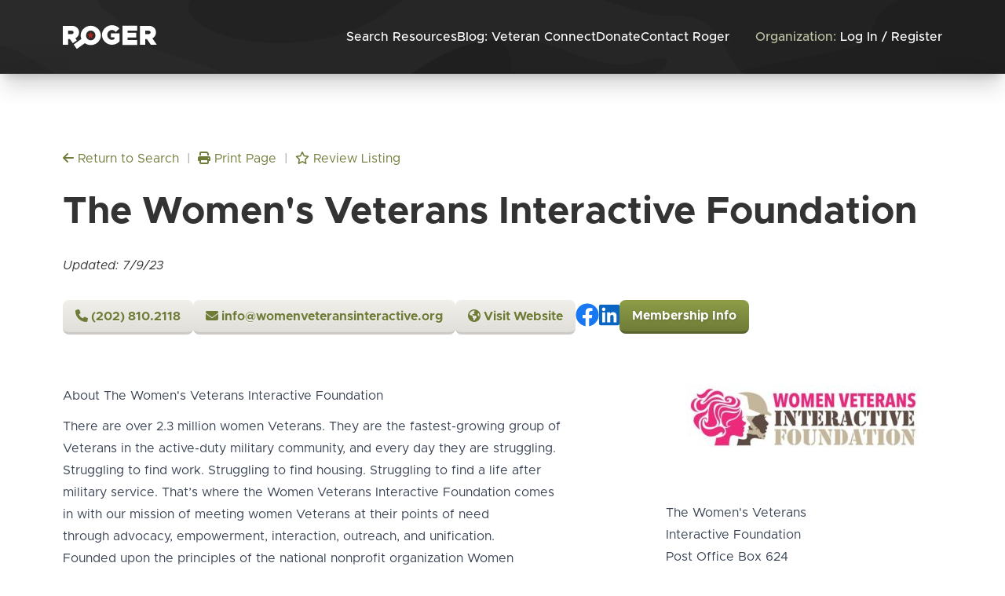

--- FILE ---
content_type: text/html; charset=UTF-8
request_url: https://www.roger.vet/organizations/the-womens-veterans-interactive-foundation/
body_size: 17906
content:
<!doctype html>
<html lang="en-US">
  <head>
    <meta charset="utf-8">
    <meta name="viewport" content="width=device-width, initial-scale=1">
    <meta name="google-site-verification" content="9gQJQqTQdC-l7yf1XPsYFUIO5tHCz2ggySiKJ_G_QDo" />
    <title>The Women&#8217;s Veterans Interactive Foundation &#8211; Roger</title>
<meta name='robots' content='max-image-preview:large' />
	<style>img:is([sizes="auto" i], [sizes^="auto," i]) { contain-intrinsic-size: 3000px 1500px }</style>
	    <meta name="google-site-verification" content="9gQJQqTQdC-l7yf1XPsYFUIO5tHCz2ggySiKJ_G_QDo" />
    <!-- Google Tag Manager -->
    <script>(function(w,d,s,l,i){w[l]=w[l]||[];w[l].push({'gtm.start':
                new Date().getTime(),event:'gtm.js'});var f=d.getElementsByTagName(s)[0],
            j=d.createElement(s),dl=l!='dataLayer'?'&l='+l:'';j.async=true;j.src=
            'https://www.googletagmanager.com/gtm.js?id='+i+dl;f.parentNode.insertBefore(j,f);
        })(window,document,'script','dataLayer','GTM-PBKS3XG');</script>
    <!-- End Google Tag Manager -->
    <link rel='dns-prefetch' href='//use.fontawesome.com' />
<link rel='dns-prefetch' href='//maps.googleapis.com' />
<link rel='dns-prefetch' href='//maxcdn.bootstrapcdn.com' />
<style id='font-awesome-svg-styles-default-inline-css'>
.svg-inline--fa {
  display: inline-block;
  height: 1em;
  overflow: visible;
  vertical-align: -.125em;
}
</style>
<link rel='stylesheet' id='font-awesome-svg-styles-css' href='https://www.roger.vet/wp-content/uploads/font-awesome/v6.2.0/css/svg-with-js.css' media='all' />
<style id='font-awesome-svg-styles-inline-css'>
   .wp-block-font-awesome-icon svg::before,
   .wp-rich-text-font-awesome-icon svg::before {content: unset;}
</style>
<style id='global-styles-inline-css'>
:root{--wp--preset--aspect-ratio--square: 1;--wp--preset--aspect-ratio--4-3: 4/3;--wp--preset--aspect-ratio--3-4: 3/4;--wp--preset--aspect-ratio--3-2: 3/2;--wp--preset--aspect-ratio--2-3: 2/3;--wp--preset--aspect-ratio--16-9: 16/9;--wp--preset--aspect-ratio--9-16: 9/16;--wp--preset--color--black: #000000;--wp--preset--color--cyan-bluish-gray: #abb8c3;--wp--preset--color--white: #ffffff;--wp--preset--color--pale-pink: #f78da7;--wp--preset--color--vivid-red: #cf2e2e;--wp--preset--color--luminous-vivid-orange: #ff6900;--wp--preset--color--luminous-vivid-amber: #fcb900;--wp--preset--color--light-green-cyan: #7bdcb5;--wp--preset--color--vivid-green-cyan: #00d084;--wp--preset--color--pale-cyan-blue: #8ed1fc;--wp--preset--color--vivid-cyan-blue: #0693e3;--wp--preset--color--vivid-purple: #9b51e0;--wp--preset--color--primary: #525ddc;--wp--preset--gradient--vivid-cyan-blue-to-vivid-purple: linear-gradient(135deg,rgba(6,147,227,1) 0%,rgb(155,81,224) 100%);--wp--preset--gradient--light-green-cyan-to-vivid-green-cyan: linear-gradient(135deg,rgb(122,220,180) 0%,rgb(0,208,130) 100%);--wp--preset--gradient--luminous-vivid-amber-to-luminous-vivid-orange: linear-gradient(135deg,rgba(252,185,0,1) 0%,rgba(255,105,0,1) 100%);--wp--preset--gradient--luminous-vivid-orange-to-vivid-red: linear-gradient(135deg,rgba(255,105,0,1) 0%,rgb(207,46,46) 100%);--wp--preset--gradient--very-light-gray-to-cyan-bluish-gray: linear-gradient(135deg,rgb(238,238,238) 0%,rgb(169,184,195) 100%);--wp--preset--gradient--cool-to-warm-spectrum: linear-gradient(135deg,rgb(74,234,220) 0%,rgb(151,120,209) 20%,rgb(207,42,186) 40%,rgb(238,44,130) 60%,rgb(251,105,98) 80%,rgb(254,248,76) 100%);--wp--preset--gradient--blush-light-purple: linear-gradient(135deg,rgb(255,206,236) 0%,rgb(152,150,240) 100%);--wp--preset--gradient--blush-bordeaux: linear-gradient(135deg,rgb(254,205,165) 0%,rgb(254,45,45) 50%,rgb(107,0,62) 100%);--wp--preset--gradient--luminous-dusk: linear-gradient(135deg,rgb(255,203,112) 0%,rgb(199,81,192) 50%,rgb(65,88,208) 100%);--wp--preset--gradient--pale-ocean: linear-gradient(135deg,rgb(255,245,203) 0%,rgb(182,227,212) 50%,rgb(51,167,181) 100%);--wp--preset--gradient--electric-grass: linear-gradient(135deg,rgb(202,248,128) 0%,rgb(113,206,126) 100%);--wp--preset--gradient--midnight: linear-gradient(135deg,rgb(2,3,129) 0%,rgb(40,116,252) 100%);--wp--preset--font-size--small: 13px;--wp--preset--font-size--medium: 20px;--wp--preset--font-size--large: 36px;--wp--preset--font-size--x-large: 42px;--wp--preset--spacing--20: 0.44rem;--wp--preset--spacing--30: 0.67rem;--wp--preset--spacing--40: 1rem;--wp--preset--spacing--50: 1.5rem;--wp--preset--spacing--60: 2.25rem;--wp--preset--spacing--70: 3.38rem;--wp--preset--spacing--80: 5.06rem;--wp--preset--shadow--natural: 6px 6px 9px rgba(0, 0, 0, 0.2);--wp--preset--shadow--deep: 12px 12px 50px rgba(0, 0, 0, 0.4);--wp--preset--shadow--sharp: 6px 6px 0px rgba(0, 0, 0, 0.2);--wp--preset--shadow--outlined: 6px 6px 0px -3px rgba(255, 255, 255, 1), 6px 6px rgba(0, 0, 0, 1);--wp--preset--shadow--crisp: 6px 6px 0px rgba(0, 0, 0, 1);}:where(body) { margin: 0; }.wp-site-blocks > .alignleft { float: left; margin-right: 2em; }.wp-site-blocks > .alignright { float: right; margin-left: 2em; }.wp-site-blocks > .aligncenter { justify-content: center; margin-left: auto; margin-right: auto; }:where(.is-layout-flex){gap: 0.5em;}:where(.is-layout-grid){gap: 0.5em;}.is-layout-flow > .alignleft{float: left;margin-inline-start: 0;margin-inline-end: 2em;}.is-layout-flow > .alignright{float: right;margin-inline-start: 2em;margin-inline-end: 0;}.is-layout-flow > .aligncenter{margin-left: auto !important;margin-right: auto !important;}.is-layout-constrained > .alignleft{float: left;margin-inline-start: 0;margin-inline-end: 2em;}.is-layout-constrained > .alignright{float: right;margin-inline-start: 2em;margin-inline-end: 0;}.is-layout-constrained > .aligncenter{margin-left: auto !important;margin-right: auto !important;}.is-layout-constrained > :where(:not(.alignleft):not(.alignright):not(.alignfull)){margin-left: auto !important;margin-right: auto !important;}body .is-layout-flex{display: flex;}.is-layout-flex{flex-wrap: wrap;align-items: center;}.is-layout-flex > :is(*, div){margin: 0;}body .is-layout-grid{display: grid;}.is-layout-grid > :is(*, div){margin: 0;}body{padding-top: 0px;padding-right: 0px;padding-bottom: 0px;padding-left: 0px;}a:where(:not(.wp-element-button)){text-decoration: underline;}:root :where(.wp-element-button, .wp-block-button__link){background-color: #32373c;border-width: 0;color: #fff;font-family: inherit;font-size: inherit;line-height: inherit;padding: calc(0.667em + 2px) calc(1.333em + 2px);text-decoration: none;}.has-black-color{color: var(--wp--preset--color--black) !important;}.has-cyan-bluish-gray-color{color: var(--wp--preset--color--cyan-bluish-gray) !important;}.has-white-color{color: var(--wp--preset--color--white) !important;}.has-pale-pink-color{color: var(--wp--preset--color--pale-pink) !important;}.has-vivid-red-color{color: var(--wp--preset--color--vivid-red) !important;}.has-luminous-vivid-orange-color{color: var(--wp--preset--color--luminous-vivid-orange) !important;}.has-luminous-vivid-amber-color{color: var(--wp--preset--color--luminous-vivid-amber) !important;}.has-light-green-cyan-color{color: var(--wp--preset--color--light-green-cyan) !important;}.has-vivid-green-cyan-color{color: var(--wp--preset--color--vivid-green-cyan) !important;}.has-pale-cyan-blue-color{color: var(--wp--preset--color--pale-cyan-blue) !important;}.has-vivid-cyan-blue-color{color: var(--wp--preset--color--vivid-cyan-blue) !important;}.has-vivid-purple-color{color: var(--wp--preset--color--vivid-purple) !important;}.has-primary-color{color: var(--wp--preset--color--primary) !important;}.has-black-background-color{background-color: var(--wp--preset--color--black) !important;}.has-cyan-bluish-gray-background-color{background-color: var(--wp--preset--color--cyan-bluish-gray) !important;}.has-white-background-color{background-color: var(--wp--preset--color--white) !important;}.has-pale-pink-background-color{background-color: var(--wp--preset--color--pale-pink) !important;}.has-vivid-red-background-color{background-color: var(--wp--preset--color--vivid-red) !important;}.has-luminous-vivid-orange-background-color{background-color: var(--wp--preset--color--luminous-vivid-orange) !important;}.has-luminous-vivid-amber-background-color{background-color: var(--wp--preset--color--luminous-vivid-amber) !important;}.has-light-green-cyan-background-color{background-color: var(--wp--preset--color--light-green-cyan) !important;}.has-vivid-green-cyan-background-color{background-color: var(--wp--preset--color--vivid-green-cyan) !important;}.has-pale-cyan-blue-background-color{background-color: var(--wp--preset--color--pale-cyan-blue) !important;}.has-vivid-cyan-blue-background-color{background-color: var(--wp--preset--color--vivid-cyan-blue) !important;}.has-vivid-purple-background-color{background-color: var(--wp--preset--color--vivid-purple) !important;}.has-primary-background-color{background-color: var(--wp--preset--color--primary) !important;}.has-black-border-color{border-color: var(--wp--preset--color--black) !important;}.has-cyan-bluish-gray-border-color{border-color: var(--wp--preset--color--cyan-bluish-gray) !important;}.has-white-border-color{border-color: var(--wp--preset--color--white) !important;}.has-pale-pink-border-color{border-color: var(--wp--preset--color--pale-pink) !important;}.has-vivid-red-border-color{border-color: var(--wp--preset--color--vivid-red) !important;}.has-luminous-vivid-orange-border-color{border-color: var(--wp--preset--color--luminous-vivid-orange) !important;}.has-luminous-vivid-amber-border-color{border-color: var(--wp--preset--color--luminous-vivid-amber) !important;}.has-light-green-cyan-border-color{border-color: var(--wp--preset--color--light-green-cyan) !important;}.has-vivid-green-cyan-border-color{border-color: var(--wp--preset--color--vivid-green-cyan) !important;}.has-pale-cyan-blue-border-color{border-color: var(--wp--preset--color--pale-cyan-blue) !important;}.has-vivid-cyan-blue-border-color{border-color: var(--wp--preset--color--vivid-cyan-blue) !important;}.has-vivid-purple-border-color{border-color: var(--wp--preset--color--vivid-purple) !important;}.has-primary-border-color{border-color: var(--wp--preset--color--primary) !important;}.has-vivid-cyan-blue-to-vivid-purple-gradient-background{background: var(--wp--preset--gradient--vivid-cyan-blue-to-vivid-purple) !important;}.has-light-green-cyan-to-vivid-green-cyan-gradient-background{background: var(--wp--preset--gradient--light-green-cyan-to-vivid-green-cyan) !important;}.has-luminous-vivid-amber-to-luminous-vivid-orange-gradient-background{background: var(--wp--preset--gradient--luminous-vivid-amber-to-luminous-vivid-orange) !important;}.has-luminous-vivid-orange-to-vivid-red-gradient-background{background: var(--wp--preset--gradient--luminous-vivid-orange-to-vivid-red) !important;}.has-very-light-gray-to-cyan-bluish-gray-gradient-background{background: var(--wp--preset--gradient--very-light-gray-to-cyan-bluish-gray) !important;}.has-cool-to-warm-spectrum-gradient-background{background: var(--wp--preset--gradient--cool-to-warm-spectrum) !important;}.has-blush-light-purple-gradient-background{background: var(--wp--preset--gradient--blush-light-purple) !important;}.has-blush-bordeaux-gradient-background{background: var(--wp--preset--gradient--blush-bordeaux) !important;}.has-luminous-dusk-gradient-background{background: var(--wp--preset--gradient--luminous-dusk) !important;}.has-pale-ocean-gradient-background{background: var(--wp--preset--gradient--pale-ocean) !important;}.has-electric-grass-gradient-background{background: var(--wp--preset--gradient--electric-grass) !important;}.has-midnight-gradient-background{background: var(--wp--preset--gradient--midnight) !important;}.has-small-font-size{font-size: var(--wp--preset--font-size--small) !important;}.has-medium-font-size{font-size: var(--wp--preset--font-size--medium) !important;}.has-large-font-size{font-size: var(--wp--preset--font-size--large) !important;}.has-x-large-font-size{font-size: var(--wp--preset--font-size--x-large) !important;}
:where(.wp-block-post-template.is-layout-flex){gap: 1.25em;}:where(.wp-block-post-template.is-layout-grid){gap: 1.25em;}
:where(.wp-block-columns.is-layout-flex){gap: 2em;}:where(.wp-block-columns.is-layout-grid){gap: 2em;}
:root :where(.wp-block-pullquote){font-size: 1.5em;line-height: 1.6;}
</style>
<link rel='stylesheet' id='dashicons-css' href='https://www.roger.vet/wp-includes/css/dashicons.min.css?ver=6.8.3' media='all' />
<link rel='stylesheet' id='acf-global-css' href='https://www.roger.vet/wp-content/plugins/advanced-custom-fields-pro/assets/build/css/acf-global.min.css?ver=6.7.0.2' media='all' />
<link rel='stylesheet' id='acf-input-css' href='https://www.roger.vet/wp-content/plugins/advanced-custom-fields-pro/assets/build/css/acf-input.min.css?ver=6.7.0.2' media='all' />
<link rel='stylesheet' id='acf-counter-css' href='https://www.roger.vet/wp-content/plugins/acf-input-counter-master/acf-counter.css?ver=6.8.3' media='all' />
<link rel='stylesheet' id='acf-pro-input-css' href='https://www.roger.vet/wp-content/plugins/advanced-custom-fields-pro/assets/build/css/pro/acf-pro-input.min.css?ver=6.7.0.2' media='all' />
<link rel='stylesheet' id='acf/0-css' href='https://www.roger.vet/wp-content/themes/roger/public/css/acf.4470b2.css' media='all' />
<link rel='stylesheet' id='select2-css' href='https://www.roger.vet/wp-content/plugins/advanced-custom-fields-pro/assets/inc/select2/4/select2.min.css?ver=4.0.13' media='all' />
<link rel='stylesheet' id='acf-datepicker-css' href='https://www.roger.vet/wp-content/plugins/advanced-custom-fields-pro/assets/inc/datepicker/jquery-ui.min.css?ver=1.11.4' media='all' />
<link rel='stylesheet' id='acf-timepicker-css' href='https://www.roger.vet/wp-content/plugins/advanced-custom-fields-pro/assets/inc/timepicker/jquery-ui-timepicker-addon.min.css?ver=1.6.1' media='all' />
<link rel='stylesheet' id='wp-color-picker-css' href='https://www.roger.vet/wp-admin/css/color-picker.min.css?ver=6.8.3' media='all' />
<link rel='stylesheet' id='acf-image-aspect-ratio-crop-css' href='https://www.roger.vet/wp-content/plugins/acf-image-aspect-ratio-crop/assets/dist/input-style.css?ver=6.0.5' media='all' />
<link rel='stylesheet' id='font-awesome-css' href='//maxcdn.bootstrapcdn.com/font-awesome/4.2.0/css/font-awesome.min.css?ver=6.8.3' media='all' />
<link rel='stylesheet' id='acf-input-star_rating-css' href='https://www.roger.vet/wp-content/plugins/acf-star-rating-field/css/input.css?ver=6.8.3' media='all' />
<link rel='stylesheet' id='app/0-css' href='https://www.roger.vet/wp-content/themes/roger/public/css/app.4446c0.css' media='all' />
<script defer crossorigin="anonymous" integrity="sha384-W5zCdxUh9KjkijDohSc4bFCIfbZKNYcz/hdWjfRL1whrEJO6YBXMaZcAZU5YWJNW" src="https://use.fontawesome.com/releases/v6.2.0/js/all.js" id="font-awesome-official-js"></script>
<script src="https://www.roger.vet/wp-includes/js/jquery/jquery.min.js?ver=3.7.1" id="jquery-core-js"></script>
<script src="https://www.roger.vet/wp-includes/js/jquery/jquery-migrate.min.js?ver=3.4.1" id="jquery-migrate-js"></script>
<script src="https://www.roger.vet/wp-includes/js/jquery/ui/core.min.js?ver=1.13.3" id="jquery-ui-core-js"></script>
<script src="https://www.roger.vet/wp-includes/js/jquery/ui/mouse.min.js?ver=1.13.3" id="jquery-ui-mouse-js"></script>
<script src="https://www.roger.vet/wp-includes/js/jquery/ui/sortable.min.js?ver=1.13.3" id="jquery-ui-sortable-js"></script>
<script src="https://www.roger.vet/wp-includes/js/jquery/ui/resizable.min.js?ver=1.13.3" id="jquery-ui-resizable-js"></script>
<script src="https://www.roger.vet/wp-content/plugins/advanced-custom-fields-pro/assets/build/js/acf.min.js?ver=6.7.0.2" id="acf-js"></script>
<script src="https://www.roger.vet/wp-includes/js/dist/dom-ready.min.js?ver=f77871ff7694fffea381" id="wp-dom-ready-js"></script>
<script src="https://www.roger.vet/wp-includes/js/dist/hooks.min.js?ver=4d63a3d491d11ffd8ac6" id="wp-hooks-js"></script>
<script src="https://www.roger.vet/wp-includes/js/dist/i18n.min.js?ver=5e580eb46a90c2b997e6" id="wp-i18n-js"></script>
<script id="wp-i18n-js-after">
wp.i18n.setLocaleData( { 'text direction\u0004ltr': [ 'ltr' ] } );
</script>
<script src="https://www.roger.vet/wp-includes/js/dist/a11y.min.js?ver=3156534cc54473497e14" id="wp-a11y-js"></script>
<script src="https://www.roger.vet/wp-content/plugins/advanced-custom-fields-pro/assets/build/js/acf-input.min.js?ver=6.7.0.2" id="acf-input-js"></script>
<script src="https://www.roger.vet/wp-content/plugins/acf-input-counter-master/acf-input-counter.js?ver=1.5" id="acf-input-counter-js"></script>
<script src="https://www.roger.vet/wp-content/plugins/advanced-custom-fields-pro/assets/build/js/pro/acf-pro-input.min.js?ver=6.7.0.2" id="acf-pro-input-js"></script>
<script src="https://www.roger.vet/wp-content/plugins/advanced-custom-fields-pro/assets/build/js/pro/acf-pro-ui-options-page.min.js?ver=6.7.0.2" id="acf-pro-ui-options-page-js"></script>
<script src="https://www.roger.vet/wp-content/plugins/advanced-custom-fields-pro/assets/inc/select2/4/select2.full.min.js?ver=4.0.13" id="select2-js"></script>
<script src="https://www.roger.vet/wp-includes/js/jquery/ui/datepicker.min.js?ver=1.13.3" id="jquery-ui-datepicker-js"></script>
<script id="jquery-ui-datepicker-js-after">
jQuery(function(jQuery){jQuery.datepicker.setDefaults({"closeText":"Close","currentText":"Today","monthNames":["January","February","March","April","May","June","July","August","September","October","November","December"],"monthNamesShort":["Jan","Feb","Mar","Apr","May","Jun","Jul","Aug","Sep","Oct","Nov","Dec"],"nextText":"Next","prevText":"Previous","dayNames":["Sunday","Monday","Tuesday","Wednesday","Thursday","Friday","Saturday"],"dayNamesShort":["Sun","Mon","Tue","Wed","Thu","Fri","Sat"],"dayNamesMin":["S","M","T","W","T","F","S"],"dateFormat":"MM d, yy","firstDay":1,"isRTL":false});});
</script>
<script src="https://www.roger.vet/wp-content/plugins/advanced-custom-fields-pro/assets/inc/timepicker/jquery-ui-timepicker-addon.min.js?ver=1.6.1" id="acf-timepicker-js"></script>
<script src="https://www.roger.vet/wp-includes/js/jquery/ui/draggable.min.js?ver=1.13.3" id="jquery-ui-draggable-js"></script>
<script src="https://www.roger.vet/wp-includes/js/jquery/ui/slider.min.js?ver=1.13.3" id="jquery-ui-slider-js"></script>
<script src="https://www.roger.vet/wp-includes/js/jquery/jquery.ui.touch-punch.js?ver=0.2.2" id="jquery-touch-punch-js"></script>
<script src="https://www.roger.vet/wp-admin/js/iris.min.js?ver=1.0.7" id="iris-js"></script>
<script src="https://www.roger.vet/wp-admin/js/color-picker.min.js?ver=6.8.3" id="wp-color-picker-js"></script>
<script src="https://www.roger.vet/wp-content/plugins/advanced-custom-fields-pro/assets/inc/color-picker-alpha/wp-color-picker-alpha.js?ver=3.0.0" id="acf-color-picker-alpha-js"></script>
<script src="https://www.roger.vet/wp-includes/js/underscore.min.js?ver=1.13.7" id="underscore-js"></script>
<script src="https://www.roger.vet/wp-includes/js/backbone.min.js?ver=1.6.0" id="backbone-js"></script>
<script id="acf-image-aspect-ratio-crop-js-extra">
var aiarc_settings = {"modal_type":"cropped","rest_api_compat":""};
var aiarc_translations = {"cropping_in_progress":"Cropping image...","cropping_failed":"Failed to crop image","crop":"Crop","cancel":"Cancel","modal_title":"Crop image","reset":"Reset crop","upload_progress":"Uploading image. Progress %d%%.","upload_failed":"Upload failed."};
var aiarc = {"temp_post_id":"6da3ea4a-f0ce-41ab-89c4-0b23560c5b77","nonce":"9c5fa5c5e0","wp_rest_nonce":"92fb5b122d","api_root":"https:\/\/www.roger.vet\/wp-json"};
</script>
<script src="https://www.roger.vet/wp-content/plugins/acf-image-aspect-ratio-crop/assets/dist/input-script.js?ver=6.0.5" id="acf-image-aspect-ratio-crop-js"></script>
<link rel="https://api.w.org/" href="https://www.roger.vet/wp-json/" /><link rel="EditURI" type="application/rsd+xml" title="RSD" href="https://www.roger.vet/xmlrpc.php?rsd" />
<link rel="canonical" href="https://www.roger.vet/organizations/the-womens-veterans-interactive-foundation/" />
<link rel='shortlink' href='https://www.roger.vet/?p=1695' />
<link rel="alternate" title="oEmbed (JSON)" type="application/json+oembed" href="https://www.roger.vet/wp-json/oembed/1.0/embed?url=https%3A%2F%2Fwww.roger.vet%2Forganizations%2Fthe-womens-veterans-interactive-foundation%2F" />
<link rel="alternate" title="oEmbed (XML)" type="text/xml+oembed" href="https://www.roger.vet/wp-json/oembed/1.0/embed?url=https%3A%2F%2Fwww.roger.vet%2Forganizations%2Fthe-womens-veterans-interactive-foundation%2F&#038;format=xml" />
<link rel="apple-touch-icon" sizes="180x180" href="/wp-content/uploads/fbrfg/apple-touch-icon.png">
<link rel="icon" type="image/png" sizes="32x32" href="/wp-content/uploads/fbrfg/favicon-32x32.png">
<link rel="icon" type="image/png" sizes="16x16" href="/wp-content/uploads/fbrfg/favicon-16x16.png">
<link rel="manifest" href="/wp-content/uploads/fbrfg/site.webmanifest">
<link rel="shortcut icon" href="/wp-content/uploads/fbrfg/favicon.ico">
<meta name="msapplication-TileColor" content="#da532c">
<meta name="msapplication-config" content="/wp-content/uploads/fbrfg/browserconfig.xml">
<meta name="theme-color" content="#ffffff">  </head>

  <body class="wp-singular organization-template-default single single-organization postid-1695 wp-embed-responsive wp-theme-roger template-page.blade.php the-womens-veterans-interactive-foundation">
        <!-- Google Tag Manager (noscript) -->
    <noscript><iframe src="https://www.googletagmanager.com/ns.html?id=GTM-PBKS3XG"
                      height="0" width="0" style="display:none;visibility:hidden"></iframe></noscript>
    <!-- End Google Tag Manager (noscript) -->
        
    <div id="app" class="">
      <a class="sr-only focus:not-sr-only focus:block focus:fixed focus:w-auto focus:z-50 top-4 left-1/2 -translate-x-1/2 bg-brand-sage text-brand-white !p-4 text-center text-2xl font-bold" href="#main">
  Skip to content
</a>

<header class="top-0 bg-camo-dark print:hidden py-4 lg:py-8 pad-sides shadow-xl shadow-brand-charcoal/20 z-30">
  <div class="contain-medium">
    <div class="flex items-center justify-between">
      <a class="brand" href="https://www.roger.vet/">
        <img src="https://www.roger.vet/wp-content/themes/roger/public/images/logo.98c068.svg" alt="Roger" class="w-[120px]" width="120">
      </a>
              <nav class="primary-nav" aria-label="Main Menu">
          <button class="primary-nav-toggle hamburger hamburger--spring" aria-expanded="false" aria-controls="primary-nav-container" aria-label="Toggle Main Menu" id="menu-toggle">
          <span class="hamburger-box">
            <span class="hamburger-inner"></span>
          </span>
          </button>
          <div id="primary-nav-container" class="primary-nav-container"><ul id="menu-main-menu" class="primary-nav-ul"><li id="menu-item-865" class="menu-item menu-item-type-post_type menu-item-object-page menu-item-865"><a href="https://www.roger.vet/search/">Search Resources</a></li>
<li id="menu-item-3022" class="menu-item menu-item-type-post_type menu-item-object-page current_page_parent menu-item-3022"><a href="https://www.roger.vet/blog/">Blog: Veteran Connect</a></li>
<li id="menu-item-348" class="menu-item menu-item-type-post_type menu-item-object-page menu-item-348"><a href="https://www.roger.vet/donate/">Donate</a></li>
<li id="menu-item-347" class="menu-item menu-item-type-post_type menu-item-object-page menu-item-347"><a href="https://www.roger.vet/contact/">Contact Roger</a></li>
<li id="menu-item-2606" class="organization organization-log-in menu-item menu-item-type-custom menu-item-object-custom menu-item-2606"><a href="/admin/"><span class='menu-item-label'>Organization:</span> Log In / Register</a></li>
<li id="menu-item-274" class="organization organization-manage menu-item menu-item-type-custom menu-item-object-custom menu-item-274"><a href="/admin/"><span class='menu-item-label'>Organization:</span> Manage</a></li>
</ul></div>
        </nav>
          </div>
  </div>
</header>

<div class="relative">
  
  
  <main id="main" class="main">
        
  <section class="pad-section pad-sides">
    <div class="contain-medium">


      
      <div class="print:hidden [&_a]:text-brand-sage">
          <span class="hidden sm:inline">
            <a href="/search/"><i class="fa-solid fa-arrow-left" aria-hidden="true"></i> Return to Search</a>
            <span class="opacity-50">&nbsp;|&nbsp;</span>
            <a href="javascript:window.print()"><i class="fa-solid fa-print" aria-hidden="true"></i> Print Page</a>
            <span class="opacity-50">&nbsp;|&nbsp;</span>
            <a class="popup-inline" href="#review-form"><i class="fa-regular fa-star" aria-hidden="true"></i> Review Listing</a>
          </span>
              </div>


      
      <h1 class="mt-8 h1" data-listing-id="1695">The Women&#039;s Veterans Interactive Foundation</h1>


      
      <div class="hidden tags">
                                        <div class="tag">Female &amp; Minority Veteran Services</div>
                                                <div
              class="tag">Non-Profit</div>
                        </div>


      
      <time class="my-8 block italic">Updated: 7/9/23</time>

      
      <div class="flex flex-wrap gap-x-4 gap-y-8 items-center justify-start">

        <div class="flex flex-wrap gap-4 items-center justify-start">
          <div class="flex flex-wrap gap-4 items-center justify-start">
            <a class="action-listing" data-external-link="Phone" href="tel:(202) 810.2118"><i class="fa-solid fa-phone"></i> (202) 810.2118</a>            <a class="action-listing" data-external-link="Email" href="mailto:info@womenveteransinteractive.org"><i class="fas fa-envelope"></i> info@womenveteransinteractive.org</a>            <a class="action-listing" data-external-link="Website" target="_blank" rel="nofollow" href="https://womenveteransinteractive.org/"><i class="fas fa-globe-americas"></i> Visit Website</a>          </div>
                                <div class="social flex flex-wrap gap-4 items-center justify-start">
                                                <a class="text-3xl" href="https://www.facebook.com/pg/womenveteransinteractive/posts/?ref=page_internal" data-external-link="Social (Facebook)" target="_blank" rel="nofollow" aria-label="facebook">
                    <i aria-hidden="true" class="fab fa-facebook text-facebook"></i>
                  </a>
                                                                <a class="text-3xl" href="https://www.linkedin.com/company/women-veterans-interactive" data-external-link="Social (Linkedin)" target="_blank" rel="nofollow" aria-label="linkedin">
                    <i aria-hidden="true" class="fab fa-linkedin text-linkedin"></i>
                  </a>
                                          </div>
                  </div>

                  <div class="flex flex-wrap gap-4 items-center justify-start">
                                          <a class="btn-listing" data-external-link="Button (Membership Info)" href="https://womenveteransinteractive.org/landingpage/wp-content/uploads/2021/08/WVI_Membership_Info_Brochure.pdf" target="_blank" class="">Membership Info</a>
                                                </div>
        







      </div>

      
      <div class="mt-16 grid grid-cols-1 gap-8 md:grid-cols-12 items-start">

        
        <div class="md:order-last md:col-span-4 md:col-start-9">

          
                        <img class="max-w-[290px] md:max-w-full mx-auto" src="https://www.roger.vet/wp-content/uploads/2021/08/WVIF-300x85.jpg" alt="The Women&#039;s Veterans Interactive Foundation">
          
          
                      
                          <div class="mt-16 wysiwyg">
                <h3>The Women's Veterans Interactive Foundation</h3>
                <div>Post Office Box 624<br/>Accokeek, MD 20607</div>
                <a class="mt-2 block no-print text-brand-sage" data-external-link="Directions"
                   href="https://maps.google.com?daddr=Post+Office+Box+624%2C+Accokeek%2C+MD+20607"
                   target="_blank"><i class="fas fa-map-marker-alt"></i>
                  Get Directions</a>
              </div>
                      
          
          
          
          


        </div>


        
        <div class="grid grid-cols-1 gap-16 md:col-span-7 md:col-start-1">

          
          
          
                                  <div class="max-w-none wysiwyg">
              <h2>About The Women&#039;s Veterans Interactive Foundation</h2>
              

              <p>There are over 2.3 million women Veterans. They are the fastest-growing group of Veterans in the active-duty military community, and every day they are struggling. Struggling to find work. Struggling to find housing. Struggling to find a life after military service. That’s where the Women Veterans Interactive Foundation comes in with our mission of meeting women Veterans at their points of need through advocacy, empowerment, interaction, outreach, and unification.</p>
<p>Founded upon the principles of the national nonprofit organization Women Veterans Interactive that has made a positive impact in the lives of over 5,000 women Veterans, the Women Veterans Interactive Foundation will continue to improve the lives of our Nation’s women Veterans and military women.</p>
<p>By utilizing dedicated hi-tech research, tailored support programs, and training delivered through a comprehensive ecosystem, the WVI Foundation will ensure the women who have served and sacrificed for our country are equipped with the resources necessary to assist them through all stages of their military transition.</p>
<p>As the experts in women Veterans outreach and engagement, WVIF ensures that this deserving population has the knowledge and the tools necessary to meet their physical, mental, and financial challenges by providing inviting and engaging platforms that enables them to take back the pride of service, attain the support resources needed to be successful, and find comfort amongst their peers.</p>



              
              
              
                          </div>
                                                                    
                                
          <div class="max-w-none p-8 bg-brand-alabaster wysiwyg shadow-2xl rounded-2xl border border-solid border-brand-white">
            <h3>Tell Roger About Your Experience</h3>

            <p>We'd love to hear about your experience with this organization. Please consider leaving a review to help
              us make Roger the best resource for veterans.</p>

            <a href="#review-form" class="w-full popup-inline btn balance">Leave a Review</a>
          </div>

          <div id="review-form" class="hidden">
            <h2 class="h2">Leave a Review of The Women&#039;s Veterans Interactive Foundation</h2>
            				<form id="add_organization_review" class="acf-form" action="" method="post">
					<div id="acf-form-data" class="acf-hidden">
		<input type="hidden" id="_acf_screen" name="_acf_screen" value="acf_form"/><input type="hidden" id="_acf_post_id" name="_acf_post_id" value="new_post"/><input type="hidden" id="_acf_validation" name="_acf_validation" value="1"/><input type="hidden" id="_acf_form" name="_acf_form" value="[base64]"/><input type="hidden" id="_acf_nonce" name="_acf_nonce" value="5c0bd246e3"/><input type="hidden" id="_acf_changed" name="_acf_changed" value="0"/><input type='hidden' name='aiarc_temp_post_id' value='6da3ea4a-f0ce-41ab-89c4-0b23560c5b77'>	</div>
				<div class="acf-fields acf-form-fields -top">
								<div class="acf-field acf-field-star-rating-field acf-field-607b235c633fb is-required" data-name="rating" data-type="star_rating_field" data-key="field_607b235c633fb" data-required="1">
<div class="acf-label">
<label for="acf-field_607b235c633fb">Rating <span class="acf-required">*</span></label></div>
<div class="acf-input">
<script>window.starClasses = ["far fa-fw fa-star","fas fa-fw fa-star-half-alt","fas fa-fw fa-star"]</script>
            <div class="field_type-star_rating_field theme-color"><ul class="star-rating"><li><i class="far fa-fw fa-star star-1"></i></li><li><i class="far fa-fw fa-star star-2"></i></li><li><i class="far fa-fw fa-star star-3"></i></li><li><i class="far fa-fw fa-star star-4"></i></li><li><i class="far fa-fw fa-star star-5"></i></li></ul></div>
            <a href="#clear-stars" class="btn-star-clear clear-button">Clear</a>
            <input type="hidden" id="star-rating" data-allow-half="0" name="acf[field_607b235c633fb]" value="0">
        </div>
</div>
<div class="acf-field acf-field-textarea acf-field-607b2608a9eb7" data-name="review" data-type="textarea" data-key="field_607b2608a9eb7">
<div class="acf-label">
<label for="acf-field_607b2608a9eb7">Review</label></div>
<div class="acf-input">
<textarea id="acf-field_607b2608a9eb7" name="acf[field_607b2608a9eb7]" rows="8"></textarea></div>
</div>
<div class="acf-field acf-field-text acf-field-607b2617a9eb8 is-required w50" data-name="first_name" data-type="text" data-key="field_607b2617a9eb8" data-required="1">
<div class="acf-label">
<label for="acf-field_607b2617a9eb8">First Name <span class="acf-required">*</span></label></div>
<div class="acf-input">
<div class="acf-input-wrap"><input type="text" id="acf-field_607b2617a9eb8" name="acf[field_607b2617a9eb8]" required="required"/></div></div>
</div>
<div class="acf-field acf-field-text acf-field-607b261fa9eb9 is-required w50" data-name="last_name" data-type="text" data-key="field_607b261fa9eb9" data-required="1">
<div class="acf-label">
<label for="acf-field_607b261fa9eb9">Last Name <span class="acf-required">*</span></label></div>
<div class="acf-input">
<div class="acf-input-wrap"><input type="text" id="acf-field_607b261fa9eb9" name="acf[field_607b261fa9eb9]" required="required"/></div></div>
</div>
<div class="acf-field acf-field-email acf-field-607b262ca9eba is-required" data-name="email" data-type="email" data-key="field_607b262ca9eba" data-required="1">
<div class="acf-label">
<label for="acf-field_607b262ca9eba">Email <span class="acf-required">*</span></label></div>
<div class="acf-input">
<div class="acf-input-wrap"><input type="email" id="acf-field_607b262ca9eba" name="acf[field_607b262ca9eba]" required="required"/></div></div>
</div>
<div class="acf-field acf-field-checkbox acf-field-607b2639a9ebb" data-name="permission" data-type="checkbox" data-key="field_607b2639a9ebb">
<div class="acf-label">
<label id="acf-field_607b2639a9ebb-label">Can we display your review?</label></div>
<div class="acf-input">
<input type="hidden" name="acf[field_607b2639a9ebb]"/><ul class="acf-checkbox-list acf-bl" role="group" aria-labelledby="acf-field_607b2639a9ebb-label">
<li><label><input type="checkbox" id="acf-field_607b2639a9ebb-review" name="acf[field_607b2639a9ebb][]" value="review"/> I'm okay with my review being displayed publicly, in whole or in part.</label></li>
<li><label><input type="checkbox" id="acf-field_607b2639a9ebb-name" name="acf[field_607b2639a9ebb][]" value="name"/> I'm okay with my name being displayed publicly in association with my review.</label></li>
</ul>
</div>
</div>
<div class="acf-field acf-field-text acf-field--validate-email" style="display:none !important;" data-name="_validate_email" data-type="text" data-key="_validate_email">
<div class="acf-label">
<label for="acf-_validate_email">Validate Email</label></div>
<div class="acf-input">
<div class="acf-input-wrap"><input type="text" id="acf-_validate_email" name="acf[_validate_email]"/></div></div>
</div>
				<input type="hidden" name="acf_form_id" value="add_organization_review"/>			</div>
							<div class="acf-form-submit">
					<input type="submit" class="acf-button button button-primary button-large" value="Submit Review" />					<span class="acf-spinner"></span>				</div>
				</form>
			
          </div>


        </div>
      </div>

    </div>
  </section>



  </main>

  <footer id="footer" class="print:hidden py-14 bg-camo-dark pad-sides md:py-24">
  <div class="contain-medium">
    <div class="grid gap-10 lg:grid-cols-12">
      <div class="lg:col-span-5 lg:pr-8">
        <!-- Begin Mailchimp Signup Form -->
        <div id="mc_embed_signup">
          <form
            action="https://backpacksforlife.us9.list-manage.com/subscribe/post?u=83d208c341af0b7db23a42d33&amp;id=33d7345bee&amp;f_id=00c40ae1f0"
            method="post" id="mc-embedded-subscribe-form" name="mc-embedded-subscribe-form" class="validate"
            target="_blank">
            <div id="mc_embed_signup_scroll">
              <div class="wysiwyg">
                <h2 class="mb-4 !text-brand-white">Stay up to date on the latest listings!</h2>
                <p class="balance !text-brand-white">Enter your email address to receive occasional updates on new listings.</p>
              </div>

              
              <div class="mt-8 mc-field-group w-full">
                <label class="mb-2 block font-bold !text-brand-white" for="mce-EMAIL">Email Address <span class="asterisk"
                                                                                        aria-label="Required">*</span></label>
                <input type="email" value="" name="EMAIL" class="max-w-full required email bg-brand-charcoal border border-brand-min-contrast border-solid text-white w-full"
                       placeholder="example@email.com" id="mce-EMAIL" required>
                <span id="mce-EMAIL-HELPERTEXT" class="helper_text"></span>
              </div>
              <div hidden="true"><input type="hidden" name="tags" value="12681735"></div>
              <div id="mce-responses" class="clear">
                <div class="response" id="mce-error-response" style="display:none"></div>
                <div class="response" id="mce-success-response" style="display:none"></div>
              </div>
              <!-- real people should not fill this in and expect good things - do not remove this or risk form bot signups-->
              <div style="position: absolute; left: -5000px;" aria-hidden="true"><input type="text"
                                                                                        name="b_83d208c341af0b7db23a42d33_33d7345bee"
                                                                                        tabindex="-1" value=""></div>
              <div class="mt-4 clear">
                <button type="submit" value="Subscribe" name="subscribe" id="mc-embedded-subscribe" class="btn w-full">
                  Subscribe
                </button>
              </div>
            </div>
          </form>
        </div>
        <!--End mc_embed_signup-->
      </div>
      <div class=" lg:col-span-4 ">

        <div class="wysiwyg !w-full !max-w-full">

          <div class="border border-[#383535] w-full border-solid rounded-2xl overflow-hidden shadow-2xl [&_a]:text-brand-pistacio-light">
            <div class="bg-[#232222] py-4 px-8">
              <div class="h3 !leading-none !text-brand-white">Brought to you by…</div>
            </div>
            <div class="py-4 px-8 bg-[#2A2929]" data-mh="footer-box">
              <div class="mt-2 font-bold !text-brand-white">Backpacks for Life</div>
                              <div class="mt-4 flex gap-4 text-2xl social-links margin-top-1">
                  <a href="https://backpacksforlife.org"><i class="fa-solid fa-earth-americas"></i></a>
                                      <a href="http://www.facebook.com/backpacksforlife" target="_blank"><i class="fab fa-facebook"
                                                                      title="Facebook"></i></a>
                                      <a href="http://www.instagram.com/backpacksforlife" target="_blank"><i class="fab fa-instagram"
                                                                      title="Instagram"></i></a>
                                      <a href="https://www.linkedin.com/company/backpacksforlife/" target="_blank"><i class="fab fa-linkedin"
                                                                      title="LinkedIn"></i></a>
                                      <a href="http://www.twitter.com/backpacks4life" target="_blank"><i class="fab fa-twitter"
                                                                      title="Twitter"></i></a>
                                  </div>
              
              <p class="!text-brand-white">Website Design and Development by <a href="https://influencedesign.net" target="_blank">Influence
                  Design</a>
                and <a
                  href="https://www.cildermansolutions.com/" target="_blank">Cilderman Solutions</a></p>
            </div>
          </div>


        </div>

      </div>
      <div class=" lg:col-span-3">

        <div class="border border-[#383535] border-solid rounded-2xl overflow-hidden shadow-2xl [&_a]:text-brand-pistacio-light">
          <div class="bg-[#232222] py-4 px-8">
            <div class="h3 !leading-none !text-brand-white">Quick Links</div>
          </div>
          <div class="py-4 px-8 bg-[#2A2929]" data-mh="footer-box">
            <ul class="pl-6 ml-0 fa-ul text-brand-pistacio-light space-y-2">
                              <li><span class="fa-li"><i class=" fas fa-search"></i></span><a
                    href="/search/"
                    target="">Search Resources</a></li>
                              <li><span class="fa-li"><i class="far fa-star"></i></span><a
                    href="/admin/"
                    target="">Add Organization</a></li>
                              <li><span class="fa-li"><i class="far fa-money-bill-alt"></i></span><a
                    href="https://www.roger.vet/donate/"
                    target="">Donate</a></li>
                              <li><span class="fa-li"><i class="far fa-newspaper"></i></span><a
                    href="https://www.roger.vet/blog/"
                    target="">Blog</a></li>
                              <li><span class="fa-li"><i class="far fa-envelope"></i></span><a
                    href="https://www.roger.vet/contact/"
                    target="">Contact Us</a></li>
                              <li><span class="fa-li"><i class="fa-regular fa-file-lines"></i></span><a
                    href="https://www.roger.vet/terms/"
                    target="">Terms & Conditions</a></li>
                              <li><span class="fa-li"><i class="fa-solid fa-lock"></i></span><a
                    href="https://www.roger.vet/privacy/"
                    target="">Privacy Policy</a></li>
                          </ul>
          </div>
        </div>

      </div>
    </div>
  </div>
</footer>

</div>
    </div>

        <script type="speculationrules">
{"prefetch":[{"source":"document","where":{"and":[{"href_matches":"\/*"},{"not":{"href_matches":["\/wp-*.php","\/wp-admin\/*","\/wp-content\/uploads\/*","\/wp-content\/*","\/wp-content\/plugins\/*","\/wp-content\/themes\/roger\/*","\/*\\?(.+)"]}},{"not":{"selector_matches":"a[rel~=\"nofollow\"]"}},{"not":{"selector_matches":".no-prefetch, .no-prefetch a"}}]},"eagerness":"conservative"}]}
</script>
    <!--Start of Tawk.to Script-->
    <script type="text/javascript">
        var Tawk_API=Tawk_API||{}, Tawk_LoadStart=new Date();
        (function(){
            var s1=document.createElement("script"),s0=document.getElementsByTagName("script")[0];
            s1.async=true;
            s1.src='https://embed.tawk.to/62a8a8a9b0d10b6f3e775150/1g5hd5m3l';
            s1.charset='UTF-8';
            s1.setAttribute('crossorigin','*');
            s0.parentNode.insertBefore(s1,s0);
        })();
    </script>
    <!--End of Tawk.to Script-->
    <script id="acf/0-js-before">
!function(){"use strict";var r,n={},e={};function t(r){var o=e[r];if(void 0!==o)return o.exports;var u=e[r]={exports:{}};return n[r].call(u.exports,u,u.exports,t),u.exports}t.m=n,r=[],t.O=function(n,e,o,u){if(!e){var f=1/0;for(s=0;s<r.length;s++){e=r[s][0],o=r[s][1],u=r[s][2];for(var i=!0,a=0;a<e.length;a++)(!1&u||f>=u)&&Object.keys(t.O).every((function(r){return t.O[r](e[a])}))?e.splice(a--,1):(i=!1,u<f&&(f=u));if(i){r.splice(s--,1);var c=o();void 0!==c&&(n=c)}}return n}u=u||0;for(var s=r.length;s>0&&r[s-1][2]>u;s--)r[s]=r[s-1];r[s]=[e,o,u]},t.n=function(r){var n=r&&r.__esModule?function(){return r.default}:function(){return r};return t.d(n,{a:n}),n},t.d=function(r,n){for(var e in n)t.o(n,e)&&!t.o(r,e)&&Object.defineProperty(r,e,{enumerable:!0,get:n[e]})},t.o=function(r,n){return Object.prototype.hasOwnProperty.call(r,n)},function(){var r={666:0};t.O.j=function(n){return 0===r[n]};var n=function(n,e){var o,u,f=e[0],i=e[1],a=e[2],c=0;if(f.some((function(n){return 0!==r[n]}))){for(o in i)t.o(i,o)&&(t.m[o]=i[o]);if(a)var s=a(t)}for(n&&n(e);c<f.length;c++)u=f[c],t.o(r,u)&&r[u]&&r[u][0](),r[u]=0;return t.O(s)},e=self.webpackChunk_roots_bud_sage_sage=self.webpackChunk_roots_bud_sage_sage||[];e.forEach(n.bind(null,0)),e.push=n.bind(null,e.push.bind(e))}()}();
</script>
<script src="https://www.roger.vet/wp-content/themes/roger/public/js/acf.5daadc.js" id="acf/0-js"></script>
<script src="https://www.roger.vet/wp-content/plugins/acf-star-rating-field/js/input.js?ver=1.01" id="acf-input-star_rating-js"></script>
<script src="https://www.roger.vet/wp-content/themes/roger/public/js/app.23615d.js" id="app/0-js"></script>
<script src="https://maps.googleapis.com/maps/api/js?key=AIzaSyAXTxX-epXk_3uCK73B3X5TlQ5UvGuAy28" id="google/maps-js"></script>
<script>
acf.data = {"select2L10n":{"matches_1":"One result is available, press enter to select it.","matches_n":"%d results are available, use up and down arrow keys to navigate.","matches_0":"No matches found","input_too_short_1":"Please enter 1 or more characters","input_too_short_n":"Please enter %d or more characters","input_too_long_1":"Please delete 1 character","input_too_long_n":"Please delete %d characters","selection_too_long_1":"You can only select 1 item","selection_too_long_n":"You can only select %d items","load_more":"Loading more results&hellip;","searching":"Searching&hellip;","load_fail":"Loading failed"},"google_map_api":"https:\/\/maps.googleapis.com\/maps\/api\/js?key=AIzaSyAXTxX-epXk_3uCK73B3X5TlQ5UvGuAy28&libraries=places&ver=3&callback=Function.prototype&language=en_US","datePickerL10n":{"closeText":"Done","currentText":"Today","nextText":"Next","prevText":"Prev","weekHeader":"Wk","monthNames":["January","February","March","April","May","June","July","August","September","October","November","December"],"monthNamesShort":["Jan","Feb","Mar","Apr","May","Jun","Jul","Aug","Sep","Oct","Nov","Dec"],"dayNames":["Sunday","Monday","Tuesday","Wednesday","Thursday","Friday","Saturday"],"dayNamesMin":["S","M","T","W","T","F","S"],"dayNamesShort":["Sun","Mon","Tue","Wed","Thu","Fri","Sat"]},"dateTimePickerL10n":{"timeOnlyTitle":"Choose Time","timeText":"Time","hourText":"Hour","minuteText":"Minute","secondText":"Second","millisecText":"Millisecond","microsecText":"Microsecond","timezoneText":"Time Zone","currentText":"Now","closeText":"Done","selectText":"Select","amNames":["AM","A"],"pmNames":["PM","P"]},"colorPickerL10n":{"hex_string":"Hex String","rgba_string":"RGBA String"},"iconPickerA11yStrings":{"noResultsForSearchTerm":"No results found for that search term","newResultsFoundForSearchTerm":"The available icons matching your search query have been updated in the icon picker below."},"iconPickeri10n":{"dashicons-admin-appearance":"Appearance Icon","dashicons-admin-collapse":"Collapse Icon","dashicons-admin-comments":"Comments Icon","dashicons-admin-customizer":"Customizer Icon","dashicons-admin-generic":"Generic Icon","dashicons-admin-home":"Home Icon","dashicons-admin-links":"Links Icon","dashicons-admin-media":"Media Icon","dashicons-admin-multisite":"Multisite Icon","dashicons-admin-network":"Network Icon","dashicons-admin-page":"Page Icon","dashicons-admin-plugins":"Plugins Icon","dashicons-admin-post":"Post Icon","dashicons-admin-settings":"Settings Icon","dashicons-admin-site":"Site Icon","dashicons-admin-site-alt":"Site (alt) Icon","dashicons-admin-site-alt2":"Site (alt2) Icon","dashicons-admin-site-alt3":"Site (alt3) Icon","dashicons-admin-tools":"Tools Icon","dashicons-admin-users":"Users Icon","dashicons-airplane":"Airplane Icon","dashicons-album":"Album Icon","dashicons-align-center":"Align Center Icon","dashicons-align-full-width":"Align Full Width Icon","dashicons-align-left":"Align Left Icon","dashicons-align-none":"Align None Icon","dashicons-align-pull-left":"Align Pull Left Icon","dashicons-align-pull-right":"Align Pull Right Icon","dashicons-align-right":"Align Right Icon","dashicons-align-wide":"Align Wide Icon","dashicons-amazon":"Amazon Icon","dashicons-analytics":"Analytics Icon","dashicons-archive":"Archive Icon","dashicons-arrow-down":"Arrow Down Icon","dashicons-arrow-down-alt":"Arrow Down (alt) Icon","dashicons-arrow-down-alt2":"Arrow Down (alt2) Icon","dashicons-arrow-left":"Arrow Left Icon","dashicons-arrow-left-alt":"Arrow Left (alt) Icon","dashicons-arrow-left-alt2":"Arrow Left (alt2) Icon","dashicons-arrow-right":"Arrow Right Icon","dashicons-arrow-right-alt":"Arrow Right (alt) Icon","dashicons-arrow-right-alt2":"Arrow Right (alt2) Icon","dashicons-arrow-up":"Arrow Up Icon","dashicons-arrow-up-alt":"Arrow Up (alt) Icon","dashicons-arrow-up-alt2":"Arrow Up (alt2) Icon","dashicons-art":"Art Icon","dashicons-awards":"Awards Icon","dashicons-backup":"Backup Icon","dashicons-bank":"Bank Icon","dashicons-beer":"Beer Icon","dashicons-bell":"Bell Icon","dashicons-block-default":"Block Default Icon","dashicons-book":"Book Icon","dashicons-book-alt":"Book (alt) Icon","dashicons-buddicons-activity":"Activity Icon","dashicons-buddicons-bbpress-logo":"bbPress Icon","dashicons-buddicons-buddypress-logo":"BuddyPress Icon","dashicons-buddicons-community":"Community Icon","dashicons-buddicons-forums":"Forums Icon","dashicons-buddicons-friends":"Friends Icon","dashicons-buddicons-groups":"Groups Icon","dashicons-buddicons-pm":"PM Icon","dashicons-buddicons-replies":"Replies Icon","dashicons-buddicons-topics":"Topics Icon","dashicons-buddicons-tracking":"Tracking Icon","dashicons-building":"Building Icon","dashicons-businessman":"Businessman Icon","dashicons-businessperson":"Businessperson Icon","dashicons-businesswoman":"Businesswoman Icon","dashicons-button":"Button Icon","dashicons-calculator":"Calculator Icon","dashicons-calendar":"Calendar Icon","dashicons-calendar-alt":"Calendar (alt) Icon","dashicons-camera":"Camera Icon","dashicons-camera-alt":"Camera (alt) Icon","dashicons-car":"Car Icon","dashicons-carrot":"Carrot Icon","dashicons-cart":"Cart Icon","dashicons-category":"Category Icon","dashicons-chart-area":"Chart Area Icon","dashicons-chart-bar":"Chart Bar Icon","dashicons-chart-line":"Chart Line Icon","dashicons-chart-pie":"Chart Pie Icon","dashicons-clipboard":"Clipboard Icon","dashicons-clock":"Clock Icon","dashicons-cloud":"Cloud Icon","dashicons-cloud-saved":"Cloud Saved Icon","dashicons-cloud-upload":"Cloud Upload Icon","dashicons-code-standards":"Code Standards Icon","dashicons-coffee":"Coffee Icon","dashicons-color-picker":"Color Picker Icon","dashicons-columns":"Columns Icon","dashicons-controls-back":"Back Icon","dashicons-controls-forward":"Forward Icon","dashicons-controls-pause":"Pause Icon","dashicons-controls-play":"Play Icon","dashicons-controls-repeat":"Repeat Icon","dashicons-controls-skipback":"Skip Back Icon","dashicons-controls-skipforward":"Skip Forward Icon","dashicons-controls-volumeoff":"Volume Off Icon","dashicons-controls-volumeon":"Volume On Icon","dashicons-cover-image":"Cover Image Icon","dashicons-dashboard":"Dashboard Icon","dashicons-database":"Database Icon","dashicons-database-add":"Database Add Icon","dashicons-database-export":"Database Export Icon","dashicons-database-import":"Database Import Icon","dashicons-database-remove":"Database Remove Icon","dashicons-database-view":"Database View Icon","dashicons-desktop":"Desktop Icon","dashicons-dismiss":"Dismiss Icon","dashicons-download":"Download Icon","dashicons-drumstick":"Drumstick Icon","dashicons-edit":"Edit Icon","dashicons-edit-large":"Edit Large Icon","dashicons-edit-page":"Edit Page Icon","dashicons-editor-aligncenter":"Align Center Icon","dashicons-editor-alignleft":"Align Left Icon","dashicons-editor-alignright":"Align Right Icon","dashicons-editor-bold":"Bold Icon","dashicons-editor-break":"Break Icon","dashicons-editor-code":"Code Icon","dashicons-editor-contract":"Contract Icon","dashicons-editor-customchar":"Custom Character Icon","dashicons-editor-expand":"Expand Icon","dashicons-editor-help":"Help Icon","dashicons-editor-indent":"Indent Icon","dashicons-editor-insertmore":"Insert More Icon","dashicons-editor-italic":"Italic Icon","dashicons-editor-justify":"Justify Icon","dashicons-editor-kitchensink":"Kitchen Sink Icon","dashicons-editor-ltr":"LTR Icon","dashicons-editor-ol":"Ordered List Icon","dashicons-editor-ol-rtl":"Ordered List RTL Icon","dashicons-editor-outdent":"Outdent Icon","dashicons-editor-paragraph":"Paragraph Icon","dashicons-editor-paste-text":"Paste Text Icon","dashicons-editor-paste-word":"Paste Word Icon","dashicons-editor-quote":"Quote Icon","dashicons-editor-removeformatting":"Remove Formatting Icon","dashicons-editor-rtl":"RTL Icon","dashicons-editor-spellcheck":"Spellcheck Icon","dashicons-editor-strikethrough":"Strikethrough Icon","dashicons-editor-table":"Table Icon","dashicons-editor-textcolor":"Text Color Icon","dashicons-editor-ul":"Unordered List Icon","dashicons-editor-underline":"Underline Icon","dashicons-editor-unlink":"Unlink Icon","dashicons-editor-video":"Video Icon","dashicons-ellipsis":"Ellipsis Icon","dashicons-email":"Email Icon","dashicons-email-alt":"Email (alt) Icon","dashicons-email-alt2":"Email (alt2) Icon","dashicons-embed-audio":"Embed Audio Icon","dashicons-embed-generic":"Embed Generic Icon","dashicons-embed-photo":"Embed Photo Icon","dashicons-embed-post":"Embed Post Icon","dashicons-embed-video":"Embed Video Icon","dashicons-excerpt-view":"Excerpt View Icon","dashicons-exit":"Exit Icon","dashicons-external":"External Icon","dashicons-facebook":"Facebook Icon","dashicons-facebook-alt":"Facebook (alt) Icon","dashicons-feedback":"Feedback Icon","dashicons-filter":"Filter Icon","dashicons-flag":"Flag Icon","dashicons-food":"Food Icon","dashicons-format-aside":"Aside Icon","dashicons-format-audio":"Audio Icon","dashicons-format-chat":"Chat Icon","dashicons-format-gallery":"Gallery Icon","dashicons-format-image":"Image Icon","dashicons-format-quote":"Quote Icon","dashicons-format-status":"Status Icon","dashicons-format-video":"Video Icon","dashicons-forms":"Forms Icon","dashicons-fullscreen-alt":"Fullscreen (alt) Icon","dashicons-fullscreen-exit-alt":"Fullscreen Exit (alt) Icon","dashicons-games":"Games Icon","dashicons-google":"Google Icon","dashicons-grid-view":"Grid View Icon","dashicons-groups":"Groups Icon","dashicons-hammer":"Hammer Icon","dashicons-heading":"Heading Icon","dashicons-heart":"Heart Icon","dashicons-hidden":"Hidden Icon","dashicons-hourglass":"Hourglass Icon","dashicons-html":"HTML Icon","dashicons-id":"ID Icon","dashicons-id-alt":"ID (alt) Icon","dashicons-image-crop":"Crop Icon","dashicons-image-filter":"Filter Icon","dashicons-image-flip-horizontal":"Flip Horizontal Icon","dashicons-image-flip-vertical":"Flip Vertical Icon","dashicons-image-rotate":"Rotate Icon","dashicons-image-rotate-left":"Rotate Left Icon","dashicons-image-rotate-right":"Rotate Right Icon","dashicons-images-alt":"Images (alt) Icon","dashicons-images-alt2":"Images (alt2) Icon","dashicons-index-card":"Index Card Icon","dashicons-info":"Info Icon","dashicons-info-outline":"Info Outline Icon","dashicons-insert":"Insert Icon","dashicons-insert-after":"Insert After Icon","dashicons-insert-before":"Insert Before Icon","dashicons-instagram":"Instagram Icon","dashicons-laptop":"Laptop Icon","dashicons-layout":"Layout Icon","dashicons-leftright":"Left Right Icon","dashicons-lightbulb":"Lightbulb Icon","dashicons-linkedin":"LinkedIn Icon","dashicons-list-view":"List View Icon","dashicons-location":"Location Icon","dashicons-location-alt":"Location (alt) Icon","dashicons-lock":"Lock Icon","dashicons-marker":"Marker Icon","dashicons-media-archive":"Archive Icon","dashicons-media-audio":"Audio Icon","dashicons-media-code":"Code Icon","dashicons-media-default":"Default Icon","dashicons-media-document":"Document Icon","dashicons-media-interactive":"Interactive Icon","dashicons-media-spreadsheet":"Spreadsheet Icon","dashicons-media-text":"Text Icon","dashicons-media-video":"Video Icon","dashicons-megaphone":"Megaphone Icon","dashicons-menu":"Menu Icon","dashicons-menu-alt":"Menu (alt) Icon","dashicons-menu-alt2":"Menu (alt2) Icon","dashicons-menu-alt3":"Menu (alt3) Icon","dashicons-microphone":"Microphone Icon","dashicons-migrate":"Migrate Icon","dashicons-minus":"Minus Icon","dashicons-money":"Money Icon","dashicons-money-alt":"Money (alt) Icon","dashicons-move":"Move Icon","dashicons-nametag":"Nametag Icon","dashicons-networking":"Networking Icon","dashicons-no":"No Icon","dashicons-no-alt":"No (alt) Icon","dashicons-open-folder":"Open Folder Icon","dashicons-palmtree":"Palm Tree Icon","dashicons-paperclip":"Paperclip Icon","dashicons-pdf":"PDF Icon","dashicons-performance":"Performance Icon","dashicons-pets":"Pets Icon","dashicons-phone":"Phone Icon","dashicons-pinterest":"Pinterest Icon","dashicons-playlist-audio":"Playlist Audio Icon","dashicons-playlist-video":"Playlist Video Icon","dashicons-plugins-checked":"Plugins Checked Icon","dashicons-plus":"Plus Icon","dashicons-plus-alt":"Plus (alt) Icon","dashicons-plus-alt2":"Plus (alt2) Icon","dashicons-podio":"Podio Icon","dashicons-portfolio":"Portfolio Icon","dashicons-post-status":"Post Status Icon","dashicons-pressthis":"Pressthis Icon","dashicons-printer":"Printer Icon","dashicons-privacy":"Privacy Icon","dashicons-products":"Products Icon","dashicons-randomize":"Randomize Icon","dashicons-reddit":"Reddit Icon","dashicons-redo":"Redo Icon","dashicons-remove":"Remove Icon","dashicons-rest-api":"REST API Icon","dashicons-rss":"RSS Icon","dashicons-saved":"Saved Icon","dashicons-schedule":"Schedule Icon","dashicons-screenoptions":"Screen Options Icon","dashicons-search":"Search Icon","dashicons-share":"Share Icon","dashicons-share-alt":"Share (alt) Icon","dashicons-share-alt2":"Share (alt2) Icon","dashicons-shield":"Shield Icon","dashicons-shield-alt":"Shield (alt) Icon","dashicons-shortcode":"Shortcode Icon","dashicons-slides":"Slides Icon","dashicons-smartphone":"Smartphone Icon","dashicons-smiley":"Smiley Icon","dashicons-sort":"Sort Icon","dashicons-sos":"Sos Icon","dashicons-spotify":"Spotify Icon","dashicons-star-empty":"Star Empty Icon","dashicons-star-filled":"Star Filled Icon","dashicons-star-half":"Star Half Icon","dashicons-sticky":"Sticky Icon","dashicons-store":"Store Icon","dashicons-superhero":"Superhero Icon","dashicons-superhero-alt":"Superhero (alt) Icon","dashicons-table-col-after":"Table Col After Icon","dashicons-table-col-before":"Table Col Before Icon","dashicons-table-col-delete":"Table Col Delete Icon","dashicons-table-row-after":"Table Row After Icon","dashicons-table-row-before":"Table Row Before Icon","dashicons-table-row-delete":"Table Row Delete Icon","dashicons-tablet":"Tablet Icon","dashicons-tag":"Tag Icon","dashicons-tagcloud":"Tagcloud Icon","dashicons-testimonial":"Testimonial Icon","dashicons-text":"Text Icon","dashicons-text-page":"Text Page Icon","dashicons-thumbs-down":"Thumbs Down Icon","dashicons-thumbs-up":"Thumbs Up Icon","dashicons-tickets":"Tickets Icon","dashicons-tickets-alt":"Tickets (alt) Icon","dashicons-tide":"Tide Icon","dashicons-translation":"Translation Icon","dashicons-trash":"Trash Icon","dashicons-twitch":"Twitch Icon","dashicons-twitter":"Twitter Icon","dashicons-twitter-alt":"Twitter (alt) Icon","dashicons-undo":"Undo Icon","dashicons-universal-access":"Universal Access Icon","dashicons-universal-access-alt":"Universal Access (alt) Icon","dashicons-unlock":"Unlock Icon","dashicons-update":"Update Icon","dashicons-update-alt":"Update (alt) Icon","dashicons-upload":"Upload Icon","dashicons-vault":"Vault Icon","dashicons-video-alt":"Video (alt) Icon","dashicons-video-alt2":"Video (alt2) Icon","dashicons-video-alt3":"Video (alt3) Icon","dashicons-visibility":"Visibility Icon","dashicons-warning":"Warning Icon","dashicons-welcome-add-page":"Add Page Icon","dashicons-welcome-comments":"Comments Icon","dashicons-welcome-learn-more":"Learn More Icon","dashicons-welcome-view-site":"View Site Icon","dashicons-welcome-widgets-menus":"Widgets Menus Icon","dashicons-welcome-write-blog":"Write Blog Icon","dashicons-whatsapp":"WhatsApp Icon","dashicons-wordpress":"WordPress Icon","dashicons-wordpress-alt":"WordPress (alt) Icon","dashicons-xing":"Xing Icon","dashicons-yes":"Yes Icon","dashicons-yes-alt":"Yes (alt) Icon","dashicons-youtube":"YouTube Icon"},"mimeTypeIcon":"https:\/\/www.roger.vet\/wp-includes\/images\/media\/default.png","mimeTypes":{"jpg|jpeg|jpe":"image\/jpeg","gif":"image\/gif","png":"image\/png","bmp":"image\/bmp","tiff|tif":"image\/tiff","webp":"image\/webp","avif":"image\/avif","ico":"image\/x-icon","heic":"image\/heic","heif":"image\/heif","heics":"image\/heic-sequence","heifs":"image\/heif-sequence","asf|asx":"video\/x-ms-asf","wmv":"video\/x-ms-wmv","wmx":"video\/x-ms-wmx","wm":"video\/x-ms-wm","avi":"video\/avi","divx":"video\/divx","flv":"video\/x-flv","mov|qt":"video\/quicktime","mpeg|mpg|mpe":"video\/mpeg","mp4|m4v":"video\/mp4","ogv":"video\/ogg","webm":"video\/webm","mkv":"video\/x-matroska","3gp|3gpp":"video\/3gpp","3g2|3gp2":"video\/3gpp2","txt|asc|c|cc|h|srt":"text\/plain","csv":"text\/csv","tsv":"text\/tab-separated-values","ics":"text\/calendar","rtx":"text\/richtext","css":"text\/css","vtt":"text\/vtt","dfxp":"application\/ttaf+xml","mp3|m4a|m4b":"audio\/mpeg","aac":"audio\/aac","ra|ram":"audio\/x-realaudio","wav|x-wav":"audio\/wav","ogg|oga":"audio\/ogg","flac":"audio\/flac","mid|midi":"audio\/midi","wma":"audio\/x-ms-wma","wax":"audio\/x-ms-wax","mka":"audio\/x-matroska","rtf":"application\/rtf","pdf":"application\/pdf","class":"application\/java","tar":"application\/x-tar","zip":"application\/zip","gz|gzip":"application\/x-gzip","rar":"application\/rar","7z":"application\/x-7z-compressed","psd":"application\/octet-stream","xcf":"application\/octet-stream","doc":"application\/msword","pot|pps|ppt":"application\/vnd.ms-powerpoint","wri":"application\/vnd.ms-write","xla|xls|xlt|xlw":"application\/vnd.ms-excel","mdb":"application\/vnd.ms-access","mpp":"application\/vnd.ms-project","docx":"application\/vnd.openxmlformats-officedocument.wordprocessingml.document","docm":"application\/vnd.ms-word.document.macroEnabled.12","dotx":"application\/vnd.openxmlformats-officedocument.wordprocessingml.template","dotm":"application\/vnd.ms-word.template.macroEnabled.12","xlsx":"application\/vnd.openxmlformats-officedocument.spreadsheetml.sheet","xlsm":"application\/vnd.ms-excel.sheet.macroEnabled.12","xlsb":"application\/vnd.ms-excel.sheet.binary.macroEnabled.12","xltx":"application\/vnd.openxmlformats-officedocument.spreadsheetml.template","xltm":"application\/vnd.ms-excel.template.macroEnabled.12","xlam":"application\/vnd.ms-excel.addin.macroEnabled.12","pptx":"application\/vnd.openxmlformats-officedocument.presentationml.presentation","pptm":"application\/vnd.ms-powerpoint.presentation.macroEnabled.12","ppsx":"application\/vnd.openxmlformats-officedocument.presentationml.slideshow","ppsm":"application\/vnd.ms-powerpoint.slideshow.macroEnabled.12","potx":"application\/vnd.openxmlformats-officedocument.presentationml.template","potm":"application\/vnd.ms-powerpoint.template.macroEnabled.12","ppam":"application\/vnd.ms-powerpoint.addin.macroEnabled.12","sldx":"application\/vnd.openxmlformats-officedocument.presentationml.slide","sldm":"application\/vnd.ms-powerpoint.slide.macroEnabled.12","onetoc|onetoc2|onetmp|onepkg":"application\/onenote","oxps":"application\/oxps","xps":"application\/vnd.ms-xpsdocument","odt":"application\/vnd.oasis.opendocument.text","odp":"application\/vnd.oasis.opendocument.presentation","ods":"application\/vnd.oasis.opendocument.spreadsheet","odg":"application\/vnd.oasis.opendocument.graphics","odc":"application\/vnd.oasis.opendocument.chart","odb":"application\/vnd.oasis.opendocument.database","odf":"application\/vnd.oasis.opendocument.formula","wp|wpd":"application\/wordperfect","key":"application\/vnd.apple.keynote","numbers":"application\/vnd.apple.numbers","pages":"application\/vnd.apple.pages"},"admin_url":"https:\/\/www.roger.vet\/wp-admin\/","ajaxurl":"https:\/\/www.roger.vet\/wp-admin\/admin-ajax.php","nonce":"dd47bff0e8","acf_version":"6.7.0.2","wp_version":"6.8.3","browser":"chrome","locale":"en_US","rtl":false,"screen":"acf_form","post_id":"new_post","validation":true,"editor":"classic","is_pro":true,"debug":false,"StrictMode":false};
</script>
<script>
acf.l10n = {"image_aspect_ratio_crop":{"select":"Select Image","edit":"Edit Image","update":"Update Image","uploadedTo":"Uploaded to this post","all":"All images"},"star_rating_field":{"error":"Error! Please enter a higher value"}};
</script>
<script>
acf.doAction( 'prepare' );
</script>
  <script>(function(){function c(){var b=a.contentDocument||a.contentWindow.document;if(b){var d=b.createElement('script');d.innerHTML="window.__CF$cv$params={r:'9bf6535c593ccf4e',t:'MTc2ODY1Nzg2OC4wMDAwMDA='};var a=document.createElement('script');a.nonce='';a.src='/cdn-cgi/challenge-platform/scripts/jsd/main.js';document.getElementsByTagName('head')[0].appendChild(a);";b.getElementsByTagName('head')[0].appendChild(d)}}if(document.body){var a=document.createElement('iframe');a.height=1;a.width=1;a.style.position='absolute';a.style.top=0;a.style.left=0;a.style.border='none';a.style.visibility='hidden';document.body.appendChild(a);if('loading'!==document.readyState)c();else if(window.addEventListener)document.addEventListener('DOMContentLoaded',c);else{var e=document.onreadystatechange||function(){};document.onreadystatechange=function(b){e(b);'loading'!==document.readyState&&(document.onreadystatechange=e,c())}}}})();</script></body>
</html>


--- FILE ---
content_type: text/css
request_url: https://www.roger.vet/wp-content/themes/roger/public/css/acf.4470b2.css
body_size: 113
content:
.acf-form{--tw-border-opacity:1;--tw-shadow:0 10px 15px -3px rgba(0,0,0,.1),0 4px 6px -4px rgba(0,0,0,.1);--tw-shadow-colored:0 10px 15px -3px var(--tw-shadow-color),0 4px 6px -4px var(--tw-shadow-color);border-color:#a1aa7e;border-color:rgba(161,170,126,var(--tw-border-opacity));border-top-width:4px;box-shadow:0 0 transparent,0 0 transparent,0 10px 15px -3px rgba(0,0,0,.1),0 4px 6px -4px rgba(0,0,0,.1);box-shadow:var(--tw-ring-offset-shadow,0 0 transparent),var(--tw-ring-shadow,0 0 transparent),var(--tw-shadow)}.acf-fields{display:flex;flex-wrap:wrap}.acf-field{--tw-border-opacity:1;border-left-color:#eee;border-left-color:rgba(238,238,238,var(--tw-border-opacity));border-left-width:1px;width:100%}.acf-fields{--tw-border-opacity:1;border-right-color:#eee;border-right-color:rgba(238,238,238,var(--tw-border-opacity));border-right-width:1px}.acf-form-submit{--tw-bg-opacity:1;background-color:#f1efe9;background-color:rgba(241,239,233,var(--tw-bg-opacity));display:flex;justify-content:center;padding:2rem;width:100%}.acf-form-submit input{height:auto}@media(min-width:768px){.w5{flex-grow:1;float:left;width:5%}.w10,.w5{clear:right!important}.w10{flex-grow:1;float:left;width:10%}.w15{flex-grow:1;float:left;width:15%}.w15,.w20{clear:right!important}.w20{flex-grow:1;float:left;width:20%}.w25{flex-grow:1;float:left;width:25%}.w25,.w30{clear:right!important}.w30{flex-grow:1;float:left;width:30%}.w35{flex-grow:1;float:left;width:35%}.w35,.w40{clear:right!important}.w40{flex-grow:1;float:left;width:40%}.w45{flex-grow:1;float:left;width:45%}.w45,.w50{clear:right!important}.w50{flex-grow:1;float:left;width:50%}.w55{flex-grow:1;float:left;width:55%}.w55,.w60{clear:right!important}.w60{flex-grow:1;float:left;width:60%}.w65{flex-grow:1;float:left;width:65%}.w65,.w70{clear:right!important}.w70{flex-grow:1;float:left;width:70%}.w75{flex-grow:1;float:left;width:75%}.w75,.w80{clear:right!important}.w80{flex-grow:1;float:left;width:80%}.w85{flex-grow:1;float:left;width:85%}.w85,.w90{clear:right!important}.w90{flex-grow:1;float:left;width:90%}.w95{flex-grow:1;float:left;width:95%}.w100,.w95{clear:right!important}.w100{flex-grow:1;float:left;width:100%}}.tax-select-all-wrap{margin-top:5px}

--- FILE ---
content_type: text/css
request_url: https://www.roger.vet/wp-content/themes/roger/public/css/app.4446c0.css
body_size: 20211
content:
*,:after,:before{border:0 solid #e5e7eb;box-sizing:border-box}:after,:before{--tw-content:""}html{-webkit-text-size-adjust:100%;font-feature-settings:normal;font-family:Metropolis,sans-serif;font-variation-settings:normal;line-height:1.5;-o-tab-size:4;tab-size:4}body{line-height:inherit;margin:0}hr{border-top-width:1px;color:inherit;height:0}abbr:where([title]){text-decoration:underline;-webkit-text-decoration:underline dotted;text-decoration:underline dotted}h1,h2,h3,h4,h5,h6{font-size:inherit;font-weight:inherit}a{color:inherit;text-decoration:inherit}b,strong{font-weight:bolder}code,kbd,pre,samp{font-family:ui-monospace,SFMono-Regular,Menlo,Monaco,Consolas,Liberation Mono,Courier New,monospace;font-size:1em}small{font-size:80%}sub,sup{font-size:75%;line-height:0;position:relative;vertical-align:baseline}sub{bottom:-.25em}sup{top:-.5em}table{border-collapse:collapse;border-color:inherit;text-indent:0}button,input,optgroup,select,textarea{font-feature-settings:inherit;color:inherit;font-family:inherit;font-size:100%;font-variation-settings:inherit;font-weight:inherit;line-height:inherit;margin:0;padding:0}button,select{text-transform:none}[type=button],[type=reset],[type=submit],button{-webkit-appearance:button;background-color:transparent;background-image:none}:-moz-focusring{outline:auto}:-moz-ui-invalid{box-shadow:none}progress{vertical-align:baseline}::-webkit-inner-spin-button,::-webkit-outer-spin-button{height:auto}[type=search]{-webkit-appearance:textfield;outline-offset:-2px}::-webkit-search-decoration{-webkit-appearance:none}::-webkit-file-upload-button{-webkit-appearance:button;font:inherit}summary{display:list-item}blockquote,dd,dl,figure,h1,h2,h3,h4,h5,h6,hr,p,pre{margin:0}fieldset{margin:0}fieldset,legend{padding:0}menu,ol,ul{list-style:none;margin:0;padding:0}dialog{padding:0}textarea{resize:vertical}input::placeholder,textarea::placeholder{color:#9ca3af;opacity:1}[role=button],button{cursor:pointer}:disabled{cursor:default}audio,canvas,embed,iframe,img,object,svg,video{display:block;vertical-align:middle}img,video{height:auto;max-width:100%}[hidden]{display:none}@font-face{font-family:Metropolis;font-weight:400;src:url(/wp-content/themes/roger/public/fonts/Metropolis-Regular.85bbf0.woff2) format("woff2"),url(/wp-content/themes/roger/public/fonts/Metropolis-Regular.4d6c61.woff) format("woff")}@font-face{font-family:Metropolis;font-style:italic;font-weight:400;src:url(/wp-content/themes/roger/public/fonts/Metropolis-RegularItalic.93cfa4.woff2) format("woff2"),url(/wp-content/themes/roger/public/fonts/Metropolis-RegularItalic.d10571.woff) format("woff")}@font-face{font-family:Metropolis;font-weight:500;src:url(/wp-content/themes/roger/public/fonts/Metropolis-Medium.a745dd.woff2) format("woff2"),url(/wp-content/themes/roger/public/fonts/Metropolis-Medium.bcafb6.woff) format("woff")}@font-face{font-family:Metropolis;font-style:italic;font-weight:500;src:url(/wp-content/themes/roger/public/fonts/Metropolis-MediumItalic.ab6485.woff2) format("woff2"),url(/wp-content/themes/roger/public/fonts/Metropolis-MediumItalic.eaf91a.woff) format("woff")}@font-face{font-family:Metropolis;font-weight:700;src:url(/wp-content/themes/roger/public/fonts/Metropolis-Bold.bd82e0.woff2) format("woff2"),url(/wp-content/themes/roger/public/fonts/Metropolis-Bold.6c62f2.woff) format("woff")}@font-face{font-family:Metropolis;font-style:italic;font-weight:700;src:url(/wp-content/themes/roger/public/fonts/Metropolis-BoldItalic.f2f06c.woff2) format("woff2"),url(/wp-content/themes/roger/public/fonts/Metropolis-BoldItalic.28429d.woff) format("woff")}*,:after,:before{--tw-border-spacing-x:0;--tw-border-spacing-y:0;--tw-translate-x:0;--tw-translate-y:0;--tw-rotate:0;--tw-skew-x:0;--tw-skew-y:0;--tw-scale-x:1;--tw-scale-y:1;--tw-pan-x: ;--tw-pan-y: ;--tw-pinch-zoom: ;--tw-scroll-snap-strictness:proximity;--tw-gradient-from-position: ;--tw-gradient-via-position: ;--tw-gradient-to-position: ;--tw-ordinal: ;--tw-slashed-zero: ;--tw-numeric-figure: ;--tw-numeric-spacing: ;--tw-numeric-fraction: ;--tw-ring-inset: ;--tw-ring-offset-width:0px;--tw-ring-offset-color:#fff;--tw-ring-color:rgba(59,130,246,.5);--tw-ring-offset-shadow:0 0 transparent;--tw-ring-shadow:0 0 transparent;--tw-shadow:0 0 transparent;--tw-shadow-colored:0 0 transparent;--tw-blur: ;--tw-brightness: ;--tw-contrast: ;--tw-grayscale: ;--tw-hue-rotate: ;--tw-invert: ;--tw-saturate: ;--tw-sepia: ;--tw-drop-shadow: ;--tw-backdrop-blur: ;--tw-backdrop-brightness: ;--tw-backdrop-contrast: ;--tw-backdrop-grayscale: ;--tw-backdrop-hue-rotate: ;--tw-backdrop-invert: ;--tw-backdrop-opacity: ;--tw-backdrop-saturate: ;--tw-backdrop-sepia: }::backdrop{--tw-border-spacing-x:0;--tw-border-spacing-y:0;--tw-translate-x:0;--tw-translate-y:0;--tw-rotate:0;--tw-skew-x:0;--tw-skew-y:0;--tw-scale-x:1;--tw-scale-y:1;--tw-pan-x: ;--tw-pan-y: ;--tw-pinch-zoom: ;--tw-scroll-snap-strictness:proximity;--tw-gradient-from-position: ;--tw-gradient-via-position: ;--tw-gradient-to-position: ;--tw-ordinal: ;--tw-slashed-zero: ;--tw-numeric-figure: ;--tw-numeric-spacing: ;--tw-numeric-fraction: ;--tw-ring-inset: ;--tw-ring-offset-width:0px;--tw-ring-offset-color:#fff;--tw-ring-color:rgba(59,130,246,.5);--tw-ring-offset-shadow:0 0 transparent;--tw-ring-shadow:0 0 transparent;--tw-shadow:0 0 transparent;--tw-shadow-colored:0 0 transparent;--tw-blur: ;--tw-brightness: ;--tw-contrast: ;--tw-grayscale: ;--tw-hue-rotate: ;--tw-invert: ;--tw-saturate: ;--tw-sepia: ;--tw-drop-shadow: ;--tw-backdrop-blur: ;--tw-backdrop-brightness: ;--tw-backdrop-contrast: ;--tw-backdrop-grayscale: ;--tw-backdrop-hue-rotate: ;--tw-backdrop-invert: ;--tw-backdrop-opacity: ;--tw-backdrop-saturate: ;--tw-backdrop-sepia: }.container{width:100%}@media (min-width:420px){.container{max-width:420px}}@media (min-width:530px){.container{max-width:530px}}@media (min-width:640px){.container{max-width:640px}}@media (min-width:704px){.container{max-width:704px}}@media (min-width:768px){.container{max-width:768px}}@media (min-width:896px){.container{max-width:896px}}@media (min-width:916px){.container{max-width:916px}}@media (min-width:1024px){.container{max-width:1024px}}@media (min-width:1152px){.container{max-width:1152px}}@media (min-width:1280px){.container{max-width:1280px}}@media (min-width:1408px){.container{max-width:1408px}}@media (min-width:1536px){.container{max-width:1536px}}.aspect-h-1{--tw-aspect-h:1}.aspect-h-9{--tw-aspect-h:9}.aspect-w-1{--tw-aspect-w:1;padding-bottom:calc(var(--tw-aspect-h)/var(--tw-aspect-w)*100%);position:relative}.aspect-w-1>*{bottom:0;height:100%;left:0;position:absolute;right:0;top:0;width:100%}.aspect-w-16{--tw-aspect-w:16;padding-bottom:calc(var(--tw-aspect-h)/var(--tw-aspect-w)*100%);position:relative}.aspect-w-16>*{bottom:0;height:100%;left:0;position:absolute;right:0;top:0;width:100%}.btn{--tw-text-opacity:1!important;--tw-border-opacity:1!important;--tw-gradient-from:#8e9e47 var(--tw-gradient-from-position)!important;--tw-gradient-to:rgba(142,158,71,0) var(--tw-gradient-to-position)!important;--tw-gradient-stops:var(--tw-gradient-from),var(--tw-gradient-to)!important;--tw-gradient-to:#6f7c38 var(--tw-gradient-to-position)!important;background-image:linear-gradient(to bottom,#8e9e47 var(--tw-gradient-from-position),#6f7c38 var(--tw-gradient-to-position))!important;background-image:linear-gradient(to bottom,var(--tw-gradient-stops))!important;border-bottom-width:3px!important;border-color:#59632d!important;border-color:rgba(89,99,45,var(--tw-border-opacity))!important;border-radius:.5rem!important;color:#fff!important;color:rgba(255,255,255,var(--tw-text-opacity))!important;display:inline-block!important;font-size:1.125rem!important;font-weight:700!important;line-height:1.75rem!important;line-height:1!important;padding:.75rem 1rem!important;text-align:center!important;text-shadow:1px 1px 3px rgba(36,37,47,.25)!important;transition-duration:.3s!important;transition-property:color,background-color,border-color,text-decoration-color,fill,stroke,opacity,box-shadow,transform,filter,-webkit-backdrop-filter!important;transition-property:color,background-color,border-color,text-decoration-color,fill,stroke,opacity,box-shadow,transform,filter,backdrop-filter!important;transition-property:color,background-color,border-color,text-decoration-color,fill,stroke,opacity,box-shadow,transform,filter,backdrop-filter,-webkit-backdrop-filter!important;transition-timing-function:cubic-bezier(.4,0,.2,1)!important}.btn,.btn:hover{text-decoration-line:none!important}@media (min-width:768px){.btn:hover{--tw-border-opacity:1!important;--tw-gradient-to:#59632d var(--tw-gradient-to-position)!important;border-bottom-color:#38401c!important;border-bottom-color:rgba(56,64,28,var(--tw-border-opacity))!important;border-bottom-width:3px!important}}.btn-listing{word-wrap:break-word!important;--tw-text-opacity:1!important;--tw-border-opacity:1!important;--tw-gradient-from:#8e9e47 var(--tw-gradient-from-position)!important;--tw-gradient-to:rgba(142,158,71,0) var(--tw-gradient-to-position)!important;--tw-gradient-stops:var(--tw-gradient-from),var(--tw-gradient-to)!important;--tw-gradient-to:#6f7c38 var(--tw-gradient-to-position)!important;background-image:linear-gradient(to bottom,#8e9e47 var(--tw-gradient-from-position),#6f7c38 var(--tw-gradient-to-position))!important;background-image:linear-gradient(to bottom,var(--tw-gradient-stops))!important;border-bottom-width:3px!important;border-color:#59632d!important;border-color:rgba(89,99,45,var(--tw-border-opacity))!important;border-radius:.5rem!important;color:#fff!important;color:rgba(255,255,255,var(--tw-text-opacity))!important;display:inline-block!important;font-size:1rem!important;font-weight:700!important;line-height:1.5rem!important;line-height:1!important;padding:.75rem 1rem!important;text-align:center!important;text-shadow:1px 1px 3px rgba(36,37,47,.25)!important;transition-duration:.3s!important;transition-property:color,background-color,border-color,text-decoration-color,fill,stroke,opacity,box-shadow,transform,filter,-webkit-backdrop-filter!important;transition-property:color,background-color,border-color,text-decoration-color,fill,stroke,opacity,box-shadow,transform,filter,backdrop-filter!important;transition-property:color,background-color,border-color,text-decoration-color,fill,stroke,opacity,box-shadow,transform,filter,backdrop-filter,-webkit-backdrop-filter!important;transition-timing-function:cubic-bezier(.4,0,.2,1)!important}.btn-listing,.btn-listing:hover{text-decoration-line:none!important}@media (min-width:768px){.btn-listing:hover{--tw-border-opacity:1!important;--tw-gradient-to:#59632d var(--tw-gradient-to-position)!important;border-bottom-color:#38401c!important;border-bottom-color:rgba(56,64,28,var(--tw-border-opacity))!important;border-bottom-width:3px!important}}.action-listing{word-wrap:break-word!important;--tw-text-opacity:1!important;--tw-border-opacity:1!important;--tw-gradient-from:#f1efe9 var(--tw-gradient-from-position)!important;--tw-gradient-to:hsla(45,22%,93%,0) var(--tw-gradient-to-position)!important;--tw-gradient-stops:var(--tw-gradient-from),var(--tw-gradient-to)!important;--tw-gradient-to:#e0dfda var(--tw-gradient-to-position)!important;background-image:linear-gradient(to bottom,#f1efe9 var(--tw-gradient-from-position),#e0dfda var(--tw-gradient-to-position))!important;background-image:linear-gradient(to bottom,var(--tw-gradient-stops))!important;border-bottom-width:3px!important;border-color:#ccc9c6!important;border-color:rgba(204,201,198,var(--tw-border-opacity))!important;border-radius:.5rem!important;color:#6f7c38!important;color:rgba(111,124,56,var(--tw-text-opacity))!important;display:inline-block!important;font-size:1rem!important;font-weight:700!important;line-height:1.5rem!important;line-height:1!important;padding:.75rem 1rem!important;text-align:center!important;text-shadow:0 1px 0 hsla(0,0%,100%,.75)!important;transition-duration:.3s!important;transition-property:color,background-color,border-color,text-decoration-color,fill,stroke,opacity,box-shadow,transform,filter,-webkit-backdrop-filter!important;transition-property:color,background-color,border-color,text-decoration-color,fill,stroke,opacity,box-shadow,transform,filter,backdrop-filter!important;transition-property:color,background-color,border-color,text-decoration-color,fill,stroke,opacity,box-shadow,transform,filter,backdrop-filter,-webkit-backdrop-filter!important;transition-timing-function:cubic-bezier(.4,0,.2,1)!important}.action-listing,.action-listing:hover{text-decoration-line:none!important}@media (min-width:768px){.action-listing:hover{--tw-border-opacity:1!important;--tw-gradient-to:#d6d5d0 var(--tw-gradient-to-position)!important;border-bottom-color:#ccc9c6!important;border-bottom-color:rgba(204,201,198,var(--tw-border-opacity))!important;border-bottom-width:3px!important}}.btn-small{--tw-text-opacity:1!important;--tw-border-opacity:1!important;--tw-gradient-from:#8e9e47 var(--tw-gradient-from-position)!important;--tw-gradient-to:rgba(142,158,71,0) var(--tw-gradient-to-position)!important;--tw-gradient-stops:var(--tw-gradient-from),var(--tw-gradient-to)!important;--tw-gradient-to:#6f7c38 var(--tw-gradient-to-position)!important;background-image:linear-gradient(to bottom,#8e9e47 var(--tw-gradient-from-position),#6f7c38 var(--tw-gradient-to-position))!important;background-image:linear-gradient(to bottom,var(--tw-gradient-stops))!important;border-bottom-width:3px!important;border-color:#59632d!important;border-color:rgba(89,99,45,var(--tw-border-opacity))!important;border-radius:.5rem!important;color:#fff!important;color:rgba(255,255,255,var(--tw-text-opacity))!important;display:inline-block!important;font-size:.875rem!important;font-weight:700!important;line-height:1.25rem!important;line-height:1!important;padding:.5rem .75rem .375rem!important;text-align:center!important;text-shadow:1px 1px 3px rgba(36,37,47,.25)!important;transition-duration:.3s!important;transition-property:color,background-color,border-color,text-decoration-color,fill,stroke,opacity,box-shadow,transform,filter,-webkit-backdrop-filter!important;transition-property:color,background-color,border-color,text-decoration-color,fill,stroke,opacity,box-shadow,transform,filter,backdrop-filter!important;transition-property:color,background-color,border-color,text-decoration-color,fill,stroke,opacity,box-shadow,transform,filter,backdrop-filter,-webkit-backdrop-filter!important;transition-timing-function:cubic-bezier(.4,0,.2,1)!important}.btn-small,.btn-small:hover{text-decoration-line:none!important}@media (min-width:768px){.btn-small:hover{--tw-border-opacity:1!important;--tw-gradient-to:#59632d var(--tw-gradient-to-position)!important;border-bottom-color:#38401c!important;border-bottom-color:rgba(56,64,28,var(--tw-border-opacity))!important;border-bottom-width:3px!important}}.arrow-link,.arrow-link-charcoal{font-size:.875rem;font-weight:700;line-height:1.25rem;text-transform:uppercase}.arrow-link-charcoal:after,.arrow-link:after{content:var(--tw-content);margin-left:.5rem}.arrow-link{--tw-text-opacity:1;color:#6f7c38;color:rgba(111,124,56,var(--tw-text-opacity))}.arrow-link:after{--tw-content:url(/wp-content/themes/roger/public/images/icon-arrow-sage.f24d04.svg);content:url(/wp-content/themes/roger/public/images/icon-arrow-sage.f24d04.svg);content:var(--tw-content)}.arrow-link-charcoal{--tw-text-opacity:1;color:#333;color:rgba(51,51,51,var(--tw-text-opacity))}.arrow-link-charcoal:after{--tw-content:url(/wp-content/themes/roger/public/images/icon-arrow-charcoal.37a85e.svg);content:url(/wp-content/themes/roger/public/images/icon-arrow-charcoal.37a85e.svg);content:var(--tw-content)}.sr-only{clip:rect(0,0,0,0);border-width:0;height:1px;margin:-1px;overflow:hidden;padding:0;position:absolute;white-space:nowrap;width:1px}.static{position:static}.fixed{position:fixed}.\!absolute{position:absolute!important}.absolute{position:absolute}.\!relative{position:relative!important}.relative{position:relative}.inset-0{bottom:0;left:0;right:0;top:0}.bottom-0{bottom:0}.left-0{left:0}.left-1\/2{left:50%}.top-0{top:0}.top-4{top:1rem}.z-0{z-index:0}.z-10{z-index:10}.z-30{z-index:30}.col-span-1{grid-column:span 1/span 1}.\!m-0{margin:0!important}.-mx-4{margin-left:-1rem;margin-right:-1rem}.mx-auto{margin-left:auto;margin-right:auto}.my-16{margin-bottom:4rem;margin-top:4rem}.my-8{margin-bottom:2rem;margin-top:2rem}.\!mb-0{margin-bottom:0!important}.\!mb-4{margin-bottom:1rem!important}.\!mt-0{margin-top:0!important}.mb-1{margin-bottom:.25rem}.mb-12{margin-bottom:3rem}.mb-16{margin-bottom:4rem}.mb-2{margin-bottom:.5rem}.mb-4{margin-bottom:1rem}.mb-8{margin-bottom:2rem}.ml-0{margin-left:0}.mt-12{margin-top:3rem}.mt-16{margin-top:4rem}.mt-2{margin-top:.5rem}.mt-4{margin-top:1rem}.mt-8{margin-top:2rem}.box-content{box-sizing:content-box}.block{display:block}.inline{display:inline}.flex{display:flex}.table{display:table}.grid{display:grid}.contents{display:contents}.hidden{display:none}.h-14{height:3.5rem}.h-4{height:1rem}.h-\[400px\]{height:400px}.h-auto{height:auto}.h-full{height:100%}.min-h-\[200px\]{min-height:200px}.\!w-full{width:100%!important}.w-1\/4{width:25%}.w-14{width:3.5rem}.w-3\/4{width:75%}.w-4{width:1rem}.w-\[120px\]{width:120px}.w-full{width:100%}.\!max-w-full{max-width:100%!important}.\!max-w-none{max-width:none!important}.max-w-\[290px\]{max-width:290px}.max-w-\[65\%\]{max-width:65%}.max-w-\[650px\]{max-width:650px}.max-w-full{max-width:100%}.max-w-none{max-width:none}.grow{flex-grow:1}.-translate-x-1\/2{--tw-translate-x:-50%;transform:translate(-50%,var(--tw-translate-y)) rotate(var(--tw-rotate)) skewX(var(--tw-skew-x)) skewY(var(--tw-skew-y)) scaleX(var(--tw-scale-x)) scaleY(var(--tw-scale-y));transform:translate(var(--tw-translate-x),var(--tw-translate-y)) rotate(var(--tw-rotate)) skewX(var(--tw-skew-x)) skewY(var(--tw-skew-y)) scaleX(var(--tw-scale-x)) scaleY(var(--tw-scale-y))}.translate-y-0{--tw-translate-y:0px;transform:translate(var(--tw-translate-x)) rotate(var(--tw-rotate)) skewX(var(--tw-skew-x)) skewY(var(--tw-skew-y)) scaleX(var(--tw-scale-x)) scaleY(var(--tw-scale-y));transform:translate(var(--tw-translate-x),var(--tw-translate-y)) rotate(var(--tw-rotate)) skewX(var(--tw-skew-x)) skewY(var(--tw-skew-y)) scaleX(var(--tw-scale-x)) scaleY(var(--tw-scale-y))}.translate-y-0\.5{--tw-translate-y:0.125rem;transform:translate(var(--tw-translate-x),.125rem) rotate(var(--tw-rotate)) skewX(var(--tw-skew-x)) skewY(var(--tw-skew-y)) scaleX(var(--tw-scale-x)) scaleY(var(--tw-scale-y))}.transform,.translate-y-0\.5{transform:translate(var(--tw-translate-x),var(--tw-translate-y)) rotate(var(--tw-rotate)) skewX(var(--tw-skew-x)) skewY(var(--tw-skew-y)) scaleX(var(--tw-scale-x)) scaleY(var(--tw-scale-y))}.grid-cols-1{grid-template-columns:repeat(1,minmax(0,1fr))}.flex-row-reverse{flex-direction:row-reverse}.flex-col{flex-direction:column}.flex-wrap{flex-wrap:wrap}.items-start{align-items:flex-start}.items-center{align-items:center}.items-stretch{align-items:stretch}.justify-start{justify-content:flex-start}.justify-center{justify-content:center}.justify-between{justify-content:space-between}.gap-10{gap:2.5rem}.gap-16{gap:4rem}.gap-2{gap:.5rem}.gap-4{gap:1rem}.gap-6{gap:1.5rem}.gap-8{gap:2rem}.gap-x-4{column-gap:1rem}.gap-x-8{column-gap:2rem}.gap-y-4{row-gap:1rem}.gap-y-8{row-gap:2rem}.space-y-2>:not([hidden])~:not([hidden]){--tw-space-y-reverse:0;margin-bottom:0;margin-bottom:calc(.5rem*var(--tw-space-y-reverse));margin-top:.5rem;margin-top:calc(.5rem*(1 - var(--tw-space-y-reverse)))}.space-y-4>:not([hidden])~:not([hidden]){--tw-space-y-reverse:0;margin-bottom:0;margin-bottom:calc(1rem*var(--tw-space-y-reverse));margin-top:1rem;margin-top:calc(1rem*(1 - var(--tw-space-y-reverse)))}.space-y-6>:not([hidden])~:not([hidden]){--tw-space-y-reverse:0;margin-bottom:0;margin-bottom:calc(1.5rem*var(--tw-space-y-reverse));margin-top:1.5rem;margin-top:calc(1.5rem*(1 - var(--tw-space-y-reverse)))}.space-y-8>:not([hidden])~:not([hidden]){--tw-space-y-reverse:0;margin-bottom:0;margin-bottom:calc(2rem*var(--tw-space-y-reverse));margin-top:2rem;margin-top:calc(2rem*(1 - var(--tw-space-y-reverse)))}.overflow-hidden,.truncate{overflow:hidden}.truncate{white-space:nowrap}.overflow-ellipsis,.truncate{text-overflow:ellipsis}.rounded-2xl{border-radius:1rem}.rounded-full{border-radius:9999px}.border{border-width:1px}.border-t-2{border-top-width:2px}.border-solid{border-style:solid}.border-\[\#383535\]{--tw-border-opacity:1;border-color:#383535;border-color:rgba(56,53,53,var(--tw-border-opacity))}.border-brand-min-contrast{--tw-border-opacity:1;border-color:#767676;border-color:rgba(118,118,118,var(--tw-border-opacity))}.border-brand-sage{--tw-border-opacity:1;border-color:#6f7c38;border-color:rgba(111,124,56,var(--tw-border-opacity))}.border-brand-white{--tw-border-opacity:1;border-color:#fff;border-color:rgba(255,255,255,var(--tw-border-opacity))}.bg-\[\#232222\]{--tw-bg-opacity:1;background-color:#232222;background-color:rgba(35,34,34,var(--tw-bg-opacity))}.bg-\[\#2A2929\]{--tw-bg-opacity:1;background-color:#2a2929;background-color:rgba(42,41,41,var(--tw-bg-opacity))}.bg-brand-alabaster{--tw-bg-opacity:1;background-color:#f1efe9;background-color:rgba(241,239,233,var(--tw-bg-opacity))}.bg-brand-charcoal{--tw-bg-opacity:1;background-color:#333;background-color:rgba(51,51,51,var(--tw-bg-opacity))}.bg-brand-cultured{--tw-bg-opacity:1;background-color:#f8f7f4;background-color:rgba(248,247,244,var(--tw-bg-opacity))}.bg-brand-sage{--tw-bg-opacity:1;background-color:#6f7c38;background-color:rgba(111,124,56,var(--tw-bg-opacity))}.bg-brand-white{--tw-bg-opacity:1;background-color:#fff;background-color:rgba(255,255,255,var(--tw-bg-opacity))}.bg-green-400{--tw-bg-opacity:1;background-color:#4ade80;background-color:rgba(74,222,128,var(--tw-bg-opacity))}.bg-indigo-400{--tw-bg-opacity:1;background-color:#818cf8;background-color:rgba(129,140,248,var(--tw-bg-opacity))}.bg-red-400{--tw-bg-opacity:1;background-color:#f87171;background-color:rgba(248,113,113,var(--tw-bg-opacity))}.bg-yellow-400{--tw-bg-opacity:1;background-color:#facc15;background-color:rgba(250,204,21,var(--tw-bg-opacity))}.bg-camo{background-image:url(/wp-content/themes/roger/public/images/bg-camo.6a838b.svg)}.bg-camo-dark{background-image:url(/wp-content/themes/roger/public/images/bg-camo-dark.5eeb91.svg)}.bg-gradient-to-b{background-image:linear-gradient(to bottom,var(--tw-gradient-stops))}.from-brand-pistacio-light{--tw-gradient-from:#d3d9bd var(--tw-gradient-from-position);--tw-gradient-to:hsla(73,27%,80%,0) var(--tw-gradient-to-position);--tw-gradient-stops:var(--tw-gradient-from),var(--tw-gradient-to)}.to-brand-pistacio-dark{--tw-gradient-to:#b4bf8e var(--tw-gradient-to-position)}.object-cover{-o-object-fit:cover;object-fit:cover}.\!p-0{padding:0!important}.\!p-4{padding:1rem!important}.p-1{padding:.25rem}.p-4{padding:1rem}.p-8{padding:2rem}.px-4{padding-left:1rem;padding-right:1rem}.px-8{padding-left:2rem;padding-right:2rem}.py-12{padding-bottom:3rem;padding-top:3rem}.py-14{padding-bottom:3.5rem;padding-top:3.5rem}.py-2{padding-bottom:.5rem;padding-top:.5rem}.py-4{padding-bottom:1rem;padding-top:1rem}.py-8{padding-bottom:2rem;padding-top:2rem}.pb-\[56\.25\%\]{padding-bottom:56.25%}.pl-6{padding-left:1.5rem}.pt-0{padding-top:0}.pt-6{padding-top:1.5rem}.text-center{text-align:center}.text-2xl{font-size:1.5rem;line-height:2rem}.text-3xl{font-size:1.875rem;line-height:2.25rem}.text-base{font-size:1rem;line-height:1.5rem}.text-lg{font-size:1.125rem;line-height:1.75rem}.text-sm{font-size:.875rem;line-height:1.25rem}.text-xl{font-size:1.25rem;line-height:1.75rem}.font-bold{font-weight:700}.uppercase{text-transform:uppercase}.lowercase{text-transform:lowercase}.italic{font-style:italic}.\!leading-none{line-height:1!important}.leading-none{line-height:1}.\!text-brand-white{--tw-text-opacity:1!important;color:#fff!important;color:rgba(255,255,255,var(--tw-text-opacity))!important}.text-brand-pistacio-light{--tw-text-opacity:1;color:#d3d9bd;color:rgba(211,217,189,var(--tw-text-opacity))}.text-brand-sage{--tw-text-opacity:1;color:#6f7c38;color:rgba(111,124,56,var(--tw-text-opacity))}.text-brand-white{--tw-text-opacity:1;color:#fff;color:rgba(255,255,255,var(--tw-text-opacity))}.text-facebook{--tw-text-opacity:1;color:#1877f2;color:rgba(24,119,242,var(--tw-text-opacity))}.text-green-50{--tw-text-opacity:1;color:#f0fdf4;color:rgba(240,253,244,var(--tw-text-opacity))}.text-indigo-50{--tw-text-opacity:1;color:#eef2ff;color:rgba(238,242,255,var(--tw-text-opacity))}.text-instagram{--tw-text-opacity:1;color:#c13584;color:rgba(193,53,132,var(--tw-text-opacity))}.text-linkedin{--tw-text-opacity:1;color:#0a66c2;color:rgba(10,102,194,var(--tw-text-opacity))}.text-pinterest{--tw-text-opacity:1;color:#bd081c;color:rgba(189,8,28,var(--tw-text-opacity))}.text-red-50{--tw-text-opacity:1;color:#fef2f2;color:rgba(254,242,242,var(--tw-text-opacity))}.text-snapchat{--tw-text-opacity:1;color:#fffc00;color:rgba(255,252,0,var(--tw-text-opacity))}.text-twitter{--tw-text-opacity:1;color:#1da1f2;color:rgba(29,161,242,var(--tw-text-opacity))}.text-vimeo{--tw-text-opacity:1;color:#1ab7ea;color:rgba(26,183,234,var(--tw-text-opacity))}.text-white{--tw-text-opacity:1;color:#fff;color:rgba(255,255,255,var(--tw-text-opacity))}.text-yellow-50{--tw-text-opacity:1;color:#fefce8;color:rgba(254,252,232,var(--tw-text-opacity))}.text-yelp{--tw-text-opacity:1;color:#d32323;color:rgba(211,35,35,var(--tw-text-opacity))}.text-youtube{--tw-text-opacity:1;color:red;color:rgba(255,0,0,var(--tw-text-opacity))}.underline{text-decoration-line:underline}.decoration-brand-thunderbird{text-decoration-color:#c71c22}.opacity-50{opacity:.5}.shadow{--tw-shadow:0 1px 3px 0 rgba(0,0,0,.1),0 1px 2px -1px rgba(0,0,0,.1);--tw-shadow-colored:0 1px 3px 0 var(--tw-shadow-color),0 1px 2px -1px var(--tw-shadow-color);box-shadow:0 0 transparent,0 0 transparent,0 1px 3px 0 rgba(0,0,0,.1),0 1px 2px -1px rgba(0,0,0,.1);box-shadow:var(--tw-ring-offset-shadow,0 0 transparent),var(--tw-ring-shadow,0 0 transparent),var(--tw-shadow)}.shadow-2xl{--tw-shadow:0 25px 50px -12px rgba(0,0,0,.25);--tw-shadow-colored:0 25px 50px -12px var(--tw-shadow-color);box-shadow:0 0 transparent,0 0 transparent,0 25px 50px -12px rgba(0,0,0,.25);box-shadow:var(--tw-ring-offset-shadow,0 0 transparent),var(--tw-ring-shadow,0 0 transparent),var(--tw-shadow)}.shadow-button-bevel{--tw-shadow:inset 0px -4px 0px rgba(0,0,0,.1);--tw-shadow-colored:inset 0px -4px 0px var(--tw-shadow-color);box-shadow:0 0 transparent,0 0 transparent,inset 0 -4px 0 rgba(0,0,0,.1);box-shadow:var(--tw-ring-offset-shadow,0 0 transparent),var(--tw-ring-shadow,0 0 transparent),var(--tw-shadow)}.shadow-lg{--tw-shadow:0 10px 15px -3px rgba(0,0,0,.1),0 4px 6px -4px rgba(0,0,0,.1);--tw-shadow-colored:0 10px 15px -3px var(--tw-shadow-color),0 4px 6px -4px var(--tw-shadow-color);box-shadow:0 0 transparent,0 0 transparent,0 10px 15px -3px rgba(0,0,0,.1),0 4px 6px -4px rgba(0,0,0,.1);box-shadow:var(--tw-ring-offset-shadow,0 0 transparent),var(--tw-ring-shadow,0 0 transparent),var(--tw-shadow)}.shadow-xl{--tw-shadow:0 20px 25px -5px rgba(0,0,0,.1),0 8px 10px -6px rgba(0,0,0,.1);--tw-shadow-colored:0 20px 25px -5px var(--tw-shadow-color),0 8px 10px -6px var(--tw-shadow-color);box-shadow:0 0 transparent,0 0 transparent,0 20px 25px -5px rgba(0,0,0,.1),0 8px 10px -6px rgba(0,0,0,.1);box-shadow:var(--tw-ring-offset-shadow,0 0 transparent),var(--tw-ring-shadow,0 0 transparent),var(--tw-shadow)}.shadow-brand-charcoal\/20{--tw-shadow-color:rgba(51,51,51,.2);--tw-shadow:var(--tw-shadow-colored)}.outline{outline-style:solid}.blur{--tw-blur:blur(8px);filter:blur(8px) var(--tw-brightness) var(--tw-contrast) var(--tw-grayscale) var(--tw-hue-rotate) var(--tw-invert) var(--tw-saturate) var(--tw-sepia) var(--tw-drop-shadow);filter:var(--tw-blur) var(--tw-brightness) var(--tw-contrast) var(--tw-grayscale) var(--tw-hue-rotate) var(--tw-invert) var(--tw-saturate) var(--tw-sepia) var(--tw-drop-shadow)}.drop-shadow-md{--tw-drop-shadow:drop-shadow(0 4px 3px rgba(0,0,0,.07)) drop-shadow(0 2px 2px rgba(0,0,0,.06));filter:var(--tw-blur) var(--tw-brightness) var(--tw-contrast) var(--tw-grayscale) var(--tw-hue-rotate) var(--tw-invert) var(--tw-saturate) var(--tw-sepia) drop-shadow(0 4px 3px rgba(0,0,0,.07)) drop-shadow(0 2px 2px rgba(0,0,0,.06))}.drop-shadow-md,.filter{filter:var(--tw-blur) var(--tw-brightness) var(--tw-contrast) var(--tw-grayscale) var(--tw-hue-rotate) var(--tw-invert) var(--tw-saturate) var(--tw-sepia) var(--tw-drop-shadow)}.transition{transition-duration:.15s;transition-property:color,background-color,border-color,text-decoration-color,fill,stroke,opacity,box-shadow,transform,filter,-webkit-backdrop-filter;transition-property:color,background-color,border-color,text-decoration-color,fill,stroke,opacity,box-shadow,transform,filter,backdrop-filter;transition-property:color,background-color,border-color,text-decoration-color,fill,stroke,opacity,box-shadow,transform,filter,backdrop-filter,-webkit-backdrop-filter;transition-timing-function:cubic-bezier(.4,0,.2,1)}.duration-1000{transition-duration:1s}.duration-300{transition-duration:.3s}.duration-500{transition-duration:.5s}.text-shadow-highlight{text-shadow:0 1px 0 hsla(0,0%,100%,.75)}.contain-large,.contain-medium,.contain-small,.contain-tiny,.contain-xlarge{margin-left:auto;margin-right:auto}.contain-itsy{max-width:33.5rem}.contain-medium{max-width:70rem}.pad-sides{padding-left:1rem;padding-right:1rem}@media (min-width:768px){.pad-sides{padding-left:1.5rem;padding-right:1.5rem}}.pad-section{padding-bottom:3.5rem;padding-top:3.5rem}@media (min-width:768px){.pad-section{padding-bottom:6rem;padding-top:6rem}}@font-face{font-family:swiper-icons;font-style:normal;font-weight:400;src:url("data:application/font-woff;charset=utf-8;base64, [base64]//wADZ2x5ZgAAAywAAADMAAAD2MHtryVoZWFkAAABbAAAADAAAAA2E2+eoWhoZWEAAAGcAAAAHwAAACQC9gDzaG10eAAAAigAAAAZAAAArgJkABFsb2NhAAAC0AAAAFoAAABaFQAUGG1heHAAAAG8AAAAHwAAACAAcABAbmFtZQAAA/gAAAE5AAACXvFdBwlwb3N0AAAFNAAAAGIAAACE5s74hXjaY2BkYGAAYpf5Hu/j+W2+MnAzMYDAzaX6QjD6/4//Bxj5GA8AuRwMYGkAPywL13jaY2BkYGA88P8Agx4j+/8fQDYfA1AEBWgDAIB2BOoAeNpjYGRgYNBh4GdgYgABEMnIABJzYNADCQAACWgAsQB42mNgYfzCOIGBlYGB0YcxjYGBwR1Kf2WQZGhhYGBiYGVmgAFGBiQQkOaawtDAoMBQxXjg/wEGPcYDDA4wNUA2CCgwsAAAO4EL6gAAeNpj2M0gyAACqxgGNWBkZ2D4/wMA+xkDdgAAAHjaY2BgYGaAYBkGRgYQiAHyGMF8FgYHIM3DwMHABGQrMOgyWDLEM1T9/w8UBfEMgLzE////P/5//f/V/xv+r4eaAAeMbAxwIUYmIMHEgKYAYjUcsDAwsLKxc3BycfPw8jEQA/[base64]/uznmfPFBNODM2K7MTQ45YEAZqGP81AmGGcF3iPqOop0r1SPTaTbVkfUe4HXj97wYE+yNwWYxwWu4v1ugWHgo3S1XdZEVqWM7ET0cfnLGxWfkgR42o2PvWrDMBSFj/IHLaF0zKjRgdiVMwScNRAoWUoH78Y2icB/yIY09An6AH2Bdu/UB+yxopYshQiEvnvu0dURgDt8QeC8PDw7Fpji3fEA4z/PEJ6YOB5hKh4dj3EvXhxPqH/SKUY3rJ7srZ4FZnh1PMAtPhwP6fl2PMJMPDgeQ4rY8YT6Gzao0eAEA409DuggmTnFnOcSCiEiLMgxCiTI6Cq5DZUd3Qmp10vO0LaLTd2cjN4fOumlc7lUYbSQcZFkutRG7g6JKZKy0RmdLY680CDnEJ+UMkpFFe1RN7nxdVpXrC4aTtnaurOnYercZg2YVmLN/d/gczfEimrE/fs/bOuq29Zmn8tloORaXgZgGa78yO9/cnXm2BpaGvq25Dv9S4E9+5SIc9PqupJKhYFSSl47+Qcr1mYNAAAAeNptw0cKwkAAAMDZJA8Q7OUJvkLsPfZ6zFVERPy8qHh2YER+3i/BP83vIBLLySsoKimrqKqpa2hp6+jq6RsYGhmbmJqZSy0sraxtbO3sHRydnEMU4uR6yx7JJXveP7WrDycAAAAAAAH//wACeNpjYGRgYOABYhkgZgJCZgZNBkYGLQZtIJsFLMYAAAw3ALgAeNolizEKgDAQBCchRbC2sFER0YD6qVQiBCv/H9ezGI6Z5XBAw8CBK/m5iQQVauVbXLnOrMZv2oLdKFa8Pjuru2hJzGabmOSLzNMzvutpB3N42mNgZGBg4GKQYzBhYMxJLMlj4GBgAYow/P/PAJJhLM6sSoWKfWCAAwDAjgbRAAB42mNgYGBkAIIbCZo5IPrmUn0hGA0AO8EFTQAA") format("woff")}:root{--swiper-theme-color:#6f7c38}:host{display:block;margin-left:auto;margin-right:auto;position:relative;z-index:1}.swiper{display:block;list-style:none;margin-left:auto;margin-right:auto;overflow:hidden;overflow:clip;padding:0;position:relative;z-index:1}.swiper-vertical>.swiper-wrapper{flex-direction:column}.swiper-wrapper{box-sizing:content-box;display:flex;height:100%;position:relative;transition-property:transform;transition-timing-function:var(--swiper-wrapper-transition-timing-function,ease);transition-timing-function:ease;transition-timing-function:var(--swiper-wrapper-transition-timing-function,initial);width:100%;z-index:1}.swiper-android .swiper-slide,.swiper-ios .swiper-slide,.swiper-wrapper{transform:translateZ(0)}.swiper-horizontal{touch-action:pan-y}.swiper-vertical{touch-action:pan-x}.swiper-slide{display:block;flex-shrink:0;height:100%;position:relative;transition-property:transform;width:100%}.swiper-slide-invisible-blank{visibility:hidden}.swiper-autoheight,.swiper-autoheight .swiper-slide{height:auto}.swiper-autoheight .swiper-wrapper{align-items:flex-start;transition-property:transform,height}.swiper-backface-hidden .swiper-slide{backface-visibility:hidden;transform:translateZ(0)}.swiper-3d.swiper-css-mode .swiper-wrapper{perspective:1200px}.swiper-3d .swiper-wrapper{transform-style:preserve-3d}.swiper-3d{perspective:1200px}.swiper-3d .swiper-cube-shadow,.swiper-3d .swiper-slide{transform-style:preserve-3d}.swiper-css-mode>.swiper-wrapper{-ms-overflow-style:none;overflow:auto;scrollbar-width:none}.swiper-css-mode>.swiper-wrapper::-webkit-scrollbar{display:none}.swiper-css-mode>.swiper-wrapper>.swiper-slide{scroll-snap-align:start start}.swiper-css-mode.swiper-horizontal>.swiper-wrapper{scroll-snap-type:x mandatory}.swiper-css-mode.swiper-vertical>.swiper-wrapper{scroll-snap-type:y mandatory}.swiper-css-mode.swiper-free-mode>.swiper-wrapper{scroll-snap-type:none}.swiper-css-mode.swiper-free-mode>.swiper-wrapper>.swiper-slide{scroll-snap-align:none}.swiper-css-mode.swiper-centered>.swiper-wrapper:before{content:"";flex-shrink:0;order:9999}.swiper-css-mode.swiper-centered>.swiper-wrapper>.swiper-slide{scroll-snap-align:center center;scroll-snap-stop:always}.swiper-css-mode.swiper-centered.swiper-horizontal>.swiper-wrapper>.swiper-slide:first-child{margin-left:var(--swiper-centered-offset-before)}.swiper-css-mode.swiper-centered.swiper-horizontal>.swiper-wrapper:before{height:100%;min-height:1px;width:var(--swiper-centered-offset-after)}.swiper-css-mode.swiper-centered.swiper-vertical>.swiper-wrapper>.swiper-slide:first-child{margin-top:var(--swiper-centered-offset-before)}.swiper-css-mode.swiper-centered.swiper-vertical>.swiper-wrapper:before{height:var(--swiper-centered-offset-after);min-width:1px;width:100%}.swiper-3d .swiper-slide-shadow,.swiper-3d .swiper-slide-shadow-bottom,.swiper-3d .swiper-slide-shadow-left,.swiper-3d .swiper-slide-shadow-right,.swiper-3d .swiper-slide-shadow-top{height:100%;left:0;pointer-events:none;position:absolute;top:0;width:100%;z-index:10}.swiper-3d .swiper-slide-shadow{background:rgba(0,0,0,.15)}.swiper-3d .swiper-slide-shadow-left{background-image:linear-gradient(270deg,rgba(0,0,0,.5),transparent)}.swiper-3d .swiper-slide-shadow-right{background-image:linear-gradient(90deg,rgba(0,0,0,.5),transparent)}.swiper-3d .swiper-slide-shadow-top{background-image:linear-gradient(0deg,rgba(0,0,0,.5),transparent)}.swiper-3d .swiper-slide-shadow-bottom{background-image:linear-gradient(180deg,rgba(0,0,0,.5),transparent)}.swiper-lazy-preloader{border:4px solid #6f7c38;border:4px solid var(--swiper-preloader-color,var(--swiper-theme-color));border-radius:50%;border-top:4px solid transparent;box-sizing:border-box;height:42px;left:50%;margin-left:-21px;margin-top:-21px;position:absolute;top:50%;transform-origin:50%;width:42px;z-index:10}.swiper-watch-progress .swiper-slide-visible .swiper-lazy-preloader,.swiper:not(.swiper-watch-progress) .swiper-lazy-preloader{animation:swiper-preloader-spin 1s linear infinite}.swiper-lazy-preloader-white{--swiper-preloader-color:#fff}.swiper-lazy-preloader-black{--swiper-preloader-color:#000}@keyframes swiper-preloader-spin{0%{transform:rotate(0deg)}to{transform:rotate(1turn)}}.swiper .swiper-notification{left:0;opacity:0;pointer-events:none;position:absolute;top:0;z-index:-1000}.swiper-fade.swiper-free-mode .swiper-slide{transition-timing-function:ease-out}.swiper-fade .swiper-slide{pointer-events:none;transition-property:opacity}.swiper-fade .swiper-slide .swiper-slide{pointer-events:none}.swiper-fade .swiper-slide-active,.swiper-fade .swiper-slide-active .swiper-slide-active{pointer-events:auto}.swiper-pagination{position:absolute;text-align:center;transform:translateZ(0);transition:opacity .3s;z-index:10}.swiper-pagination.swiper-pagination-hidden{opacity:0}.swiper-pagination-disabled>.swiper-pagination,.swiper-pagination.swiper-pagination-disabled{display:none!important}.swiper-horizontal>.swiper-pagination-bullets,.swiper-pagination-bullets.swiper-pagination-horizontal,.swiper-pagination-custom,.swiper-pagination-fraction{bottom:8px;bottom:var(--swiper-pagination-bottom,8px);left:0;top:auto;top:var(--swiper-pagination-top,auto);width:100%}.swiper-pagination-bullets-dynamic{font-size:0;overflow:hidden}.swiper-pagination-bullets-dynamic .swiper-pagination-bullet{position:relative;transform:scale(.33)}.swiper-pagination-bullets-dynamic .swiper-pagination-bullet-active,.swiper-pagination-bullets-dynamic .swiper-pagination-bullet-active-main{transform:scale(1)}.swiper-pagination-bullets-dynamic .swiper-pagination-bullet-active-prev{transform:scale(.66)}.swiper-pagination-bullets-dynamic .swiper-pagination-bullet-active-prev-prev{transform:scale(.33)}.swiper-pagination-bullets-dynamic .swiper-pagination-bullet-active-next{transform:scale(.66)}.swiper-pagination-bullets-dynamic .swiper-pagination-bullet-active-next-next{transform:scale(.33)}.swiper-pagination-bullet{background:#000;background:var(--swiper-pagination-bullet-inactive-color,#000);border-radius:50%;border-radius:var(--swiper-pagination-bullet-border-radius,50%);display:inline-block;height:8px;height:var(--swiper-pagination-bullet-height,var(--swiper-pagination-bullet-size,8px));opacity:.2;opacity:var(--swiper-pagination-bullet-inactive-opacity,.2);width:8px;width:var(--swiper-pagination-bullet-width,var(--swiper-pagination-bullet-size,8px))}button.swiper-pagination-bullet{appearance:none;border:none;box-shadow:none;margin:0;padding:0}.swiper-pagination-clickable .swiper-pagination-bullet{cursor:pointer}.swiper-pagination-bullet:only-child{display:none!important}.swiper-pagination-bullet-active{background:#6f7c38;background:var(--swiper-pagination-color,var(--swiper-theme-color));opacity:1;opacity:var(--swiper-pagination-bullet-opacity,1)}.swiper-pagination-vertical.swiper-pagination-bullets,.swiper-vertical>.swiper-pagination-bullets{left:auto;left:var(--swiper-pagination-left,auto);right:8px;right:var(--swiper-pagination-right,8px);top:50%;transform:translate3d(0,-50%,0)}.swiper-pagination-vertical.swiper-pagination-bullets .swiper-pagination-bullet,.swiper-vertical>.swiper-pagination-bullets .swiper-pagination-bullet{display:block;margin:6px 0;margin:var(--swiper-pagination-bullet-vertical-gap,6px) 0}.swiper-pagination-vertical.swiper-pagination-bullets.swiper-pagination-bullets-dynamic,.swiper-vertical>.swiper-pagination-bullets.swiper-pagination-bullets-dynamic{top:50%;transform:translateY(-50%);width:8px}.swiper-pagination-vertical.swiper-pagination-bullets.swiper-pagination-bullets-dynamic .swiper-pagination-bullet,.swiper-vertical>.swiper-pagination-bullets.swiper-pagination-bullets-dynamic .swiper-pagination-bullet{display:inline-block;transition:transform .2s,top .2s}.swiper-horizontal>.swiper-pagination-bullets .swiper-pagination-bullet,.swiper-pagination-horizontal.swiper-pagination-bullets .swiper-pagination-bullet{margin:0 4px;margin:0 var(--swiper-pagination-bullet-horizontal-gap,4px)}.swiper-horizontal>.swiper-pagination-bullets.swiper-pagination-bullets-dynamic,.swiper-pagination-horizontal.swiper-pagination-bullets.swiper-pagination-bullets-dynamic{left:50%;transform:translateX(-50%);white-space:nowrap}.swiper-horizontal>.swiper-pagination-bullets.swiper-pagination-bullets-dynamic .swiper-pagination-bullet,.swiper-pagination-horizontal.swiper-pagination-bullets.swiper-pagination-bullets-dynamic .swiper-pagination-bullet{transition:transform .2s,left .2s}.swiper-horizontal.swiper-rtl>.swiper-pagination-bullets-dynamic .swiper-pagination-bullet{transition:transform .2s,right .2s}.swiper-pagination-fraction{color:inherit;color:var(--swiper-pagination-fraction-color,inherit)}.swiper-pagination-progressbar{background:rgba(0,0,0,.25);background:var(--swiper-pagination-progressbar-bg-color,rgba(0,0,0,.25));position:absolute}.swiper-pagination-progressbar .swiper-pagination-progressbar-fill{background:#6f7c38;background:var(--swiper-pagination-color,var(--swiper-theme-color));height:100%;left:0;position:absolute;top:0;transform:scale(0);transform-origin:left top;width:100%}.swiper-rtl .swiper-pagination-progressbar .swiper-pagination-progressbar-fill{transform-origin:right top}.swiper-horizontal>.swiper-pagination-progressbar,.swiper-pagination-progressbar.swiper-pagination-horizontal,.swiper-pagination-progressbar.swiper-pagination-vertical.swiper-pagination-progressbar-opposite,.swiper-vertical>.swiper-pagination-progressbar.swiper-pagination-progressbar-opposite{height:4px;height:var(--swiper-pagination-progressbar-size,4px);left:0;top:0;width:100%}.swiper-horizontal>.swiper-pagination-progressbar.swiper-pagination-progressbar-opposite,.swiper-pagination-progressbar.swiper-pagination-horizontal.swiper-pagination-progressbar-opposite,.swiper-pagination-progressbar.swiper-pagination-vertical,.swiper-vertical>.swiper-pagination-progressbar{height:100%;left:0;top:0;width:4px;width:var(--swiper-pagination-progressbar-size,4px)}.swiper-pagination-lock{display:none}:root{--swiper-navigation-size:44px}.swiper-button-next,.swiper-button-prev{align-items:center;color:#6f7c38;color:var(--swiper-navigation-color,var(--swiper-theme-color));cursor:pointer;display:flex;height:44px;height:var(--swiper-navigation-size);justify-content:center;margin-top:-22px;margin-top:calc(0px - var(--swiper-navigation-size)/2);position:absolute;top:50%;top:var(--swiper-navigation-top-offset,50%);width:27px;width:calc(var(--swiper-navigation-size)/44*27);z-index:10}.swiper-button-next.swiper-button-disabled,.swiper-button-prev.swiper-button-disabled{cursor:auto;opacity:.35;pointer-events:none}.swiper-button-next.swiper-button-hidden,.swiper-button-prev.swiper-button-hidden{cursor:auto;opacity:0;pointer-events:none}.swiper-navigation-disabled .swiper-button-next,.swiper-navigation-disabled .swiper-button-prev{display:none!important}.swiper-button-next svg,.swiper-button-prev svg{height:100%;-o-object-fit:contain;object-fit:contain;transform-origin:center;width:100%}.swiper-rtl .swiper-button-next svg,.swiper-rtl .swiper-button-prev svg{transform:rotate(180deg)}.swiper-button-prev,.swiper-rtl .swiper-button-next{left:10px;left:var(--swiper-navigation-sides-offset,10px);right:auto}.swiper-button-lock{display:none}.swiper-button-next:after,.swiper-button-prev:after{font-family:swiper-icons;font-size:44px;font-size:var(--swiper-navigation-size);font-variant:normal;letter-spacing:0;line-height:1;text-transform:none!important}.swiper-button-prev:after,.swiper-rtl .swiper-button-next:after{content:"prev"}.swiper-button-next,.swiper-rtl .swiper-button-prev{left:auto;right:10px;right:var(--swiper-navigation-sides-offset,10px)}.swiper-button-next:after,.swiper-rtl .swiper-button-prev:after{content:"next"}.hamburger{background-color:transparent;border:0;color:inherit;cursor:pointer;display:inline-block;font:inherit;margin:0;overflow:visible;padding:0;text-transform:none;transition-duration:.15s;transition-property:opacity,filter;transition-timing-function:linear}.hamburger.is-active:hover,.hamburger:hover{opacity:.7}.hamburger.is-active .hamburger-inner,.hamburger.is-active .hamburger-inner:after,.hamburger.is-active .hamburger-inner:before{background-color:#fff}.hamburger-box{display:inline-block;height:15px;position:relative;width:24px}.hamburger-inner{display:block;margin-top:-1.5px;top:50%}.hamburger-inner,.hamburger-inner:after,.hamburger-inner:before{background-color:#fff;border-radius:4px;height:3px;position:absolute;transition-duration:.15s;transition-property:transform;transition-timing-function:ease;width:24px}.hamburger-inner:after,.hamburger-inner:before{content:"";display:block}.hamburger-inner:before{top:-6px}.hamburger-inner:after{bottom:-6px}.hamburger--3dx .hamburger-box{perspective:48px}.hamburger--3dx .hamburger-inner{transition:transform .15s cubic-bezier(.645,.045,.355,1),background-color 0s cubic-bezier(.645,.045,.355,1) .1s}.hamburger--3dx .hamburger-inner:after,.hamburger--3dx .hamburger-inner:before{transition:transform 0s cubic-bezier(.645,.045,.355,1) .1s}.hamburger--3dx.is-active .hamburger-inner{background-color:transparent!important;transform:rotateY(180deg)}.hamburger--3dx.is-active .hamburger-inner:before{transform:translate3d(0,6px,0) rotate(45deg)}.hamburger--3dx.is-active .hamburger-inner:after{transform:translate3d(0,-6px,0) rotate(-45deg)}.hamburger--3dx-r .hamburger-box{perspective:48px}.hamburger--3dx-r .hamburger-inner{transition:transform .15s cubic-bezier(.645,.045,.355,1),background-color 0s cubic-bezier(.645,.045,.355,1) .1s}.hamburger--3dx-r .hamburger-inner:after,.hamburger--3dx-r .hamburger-inner:before{transition:transform 0s cubic-bezier(.645,.045,.355,1) .1s}.hamburger--3dx-r.is-active .hamburger-inner{background-color:transparent!important;transform:rotateY(-180deg)}.hamburger--3dx-r.is-active .hamburger-inner:before{transform:translate3d(0,6px,0) rotate(45deg)}.hamburger--3dx-r.is-active .hamburger-inner:after{transform:translate3d(0,-6px,0) rotate(-45deg)}.hamburger--3dy .hamburger-box{perspective:48px}.hamburger--3dy .hamburger-inner{transition:transform .15s cubic-bezier(.645,.045,.355,1),background-color 0s cubic-bezier(.645,.045,.355,1) .1s}.hamburger--3dy .hamburger-inner:after,.hamburger--3dy .hamburger-inner:before{transition:transform 0s cubic-bezier(.645,.045,.355,1) .1s}.hamburger--3dy.is-active .hamburger-inner{background-color:transparent!important;transform:rotateX(-180deg)}.hamburger--3dy.is-active .hamburger-inner:before{transform:translate3d(0,6px,0) rotate(45deg)}.hamburger--3dy.is-active .hamburger-inner:after{transform:translate3d(0,-6px,0) rotate(-45deg)}.hamburger--3dy-r .hamburger-box{perspective:48px}.hamburger--3dy-r .hamburger-inner{transition:transform .15s cubic-bezier(.645,.045,.355,1),background-color 0s cubic-bezier(.645,.045,.355,1) .1s}.hamburger--3dy-r .hamburger-inner:after,.hamburger--3dy-r .hamburger-inner:before{transition:transform 0s cubic-bezier(.645,.045,.355,1) .1s}.hamburger--3dy-r.is-active .hamburger-inner{background-color:transparent!important;transform:rotateX(180deg)}.hamburger--3dy-r.is-active .hamburger-inner:before{transform:translate3d(0,6px,0) rotate(45deg)}.hamburger--3dy-r.is-active .hamburger-inner:after{transform:translate3d(0,-6px,0) rotate(-45deg)}.hamburger--3dxy .hamburger-box{perspective:48px}.hamburger--3dxy .hamburger-inner{transition:transform .15s cubic-bezier(.645,.045,.355,1),background-color 0s cubic-bezier(.645,.045,.355,1) .1s}.hamburger--3dxy .hamburger-inner:after,.hamburger--3dxy .hamburger-inner:before{transition:transform 0s cubic-bezier(.645,.045,.355,1) .1s}.hamburger--3dxy.is-active .hamburger-inner{background-color:transparent!important;transform:rotateX(180deg) rotateY(180deg)}.hamburger--3dxy.is-active .hamburger-inner:before{transform:translate3d(0,6px,0) rotate(45deg)}.hamburger--3dxy.is-active .hamburger-inner:after{transform:translate3d(0,-6px,0) rotate(-45deg)}.hamburger--3dxy-r .hamburger-box{perspective:48px}.hamburger--3dxy-r .hamburger-inner{transition:transform .15s cubic-bezier(.645,.045,.355,1),background-color 0s cubic-bezier(.645,.045,.355,1) .1s}.hamburger--3dxy-r .hamburger-inner:after,.hamburger--3dxy-r .hamburger-inner:before{transition:transform 0s cubic-bezier(.645,.045,.355,1) .1s}.hamburger--3dxy-r.is-active .hamburger-inner{background-color:transparent!important;transform:rotateX(180deg) rotateY(180deg) rotate(-180deg)}.hamburger--3dxy-r.is-active .hamburger-inner:before{transform:translate3d(0,6px,0) rotate(45deg)}.hamburger--3dxy-r.is-active .hamburger-inner:after{transform:translate3d(0,-6px,0) rotate(-45deg)}.hamburger--arrow.is-active .hamburger-inner:before{transform:translate3d(-4.8px,0,0) rotate(-45deg) scaleX(.7)}.hamburger--arrow.is-active .hamburger-inner:after{transform:translate3d(-4.8px,0,0) rotate(45deg) scaleX(.7)}.hamburger--arrow-r.is-active .hamburger-inner:before{transform:translate3d(4.8px,0,0) rotate(45deg) scaleX(.7)}.hamburger--arrow-r.is-active .hamburger-inner:after{transform:translate3d(4.8px,0,0) rotate(-45deg) scaleX(.7)}.hamburger--arrowalt .hamburger-inner:before{transition:top .1s ease .1s,transform .1s cubic-bezier(.165,.84,.44,1)}.hamburger--arrowalt .hamburger-inner:after{transition:bottom .1s ease .1s,transform .1s cubic-bezier(.165,.84,.44,1)}.hamburger--arrowalt.is-active .hamburger-inner:before{top:0;transform:translate3d(-4.8px,-6px,0) rotate(-45deg) scaleX(.7);transition:top .1s ease,transform .1s cubic-bezier(.895,.03,.685,.22) .1s}.hamburger--arrowalt.is-active .hamburger-inner:after{bottom:0;transform:translate3d(-4.8px,6px,0) rotate(45deg) scaleX(.7);transition:bottom .1s ease,transform .1s cubic-bezier(.895,.03,.685,.22) .1s}.hamburger--arrowalt-r .hamburger-inner:before{transition:top .1s ease .1s,transform .1s cubic-bezier(.165,.84,.44,1)}.hamburger--arrowalt-r .hamburger-inner:after{transition:bottom .1s ease .1s,transform .1s cubic-bezier(.165,.84,.44,1)}.hamburger--arrowalt-r.is-active .hamburger-inner:before{top:0;transform:translate3d(4.8px,-6px,0) rotate(45deg) scaleX(.7);transition:top .1s ease,transform .1s cubic-bezier(.895,.03,.685,.22) .1s}.hamburger--arrowalt-r.is-active .hamburger-inner:after{bottom:0;transform:translate3d(4.8px,6px,0) rotate(-45deg) scaleX(.7);transition:bottom .1s ease,transform .1s cubic-bezier(.895,.03,.685,.22) .1s}.hamburger--arrowturn.is-active .hamburger-inner{transform:rotate(-180deg)}.hamburger--arrowturn.is-active .hamburger-inner:before{transform:translate3d(8px,0,0) rotate(45deg) scaleX(.7)}.hamburger--arrowturn.is-active .hamburger-inner:after{transform:translate3d(8px,0,0) rotate(-45deg) scaleX(.7)}.hamburger--arrowturn-r.is-active .hamburger-inner{transform:rotate(-180deg)}.hamburger--arrowturn-r.is-active .hamburger-inner:before{transform:translate3d(-8px,0,0) rotate(-45deg) scaleX(.7)}.hamburger--arrowturn-r.is-active .hamburger-inner:after{transform:translate3d(-8px,0,0) rotate(45deg) scaleX(.7)}.hamburger--boring .hamburger-inner,.hamburger--boring .hamburger-inner:after,.hamburger--boring .hamburger-inner:before{transition-property:none}.hamburger--boring.is-active .hamburger-inner{transform:rotate(45deg)}.hamburger--boring.is-active .hamburger-inner:before{opacity:0;top:0}.hamburger--boring.is-active .hamburger-inner:after{bottom:0;transform:rotate(-90deg)}.hamburger--collapse .hamburger-inner{bottom:0;top:auto;transition-delay:.13s;transition-duration:.13s;transition-timing-function:cubic-bezier(.55,.055,.675,.19)}.hamburger--collapse .hamburger-inner:after{top:-12px;transition:top .2s cubic-bezier(.33333,.66667,.66667,1) .2s,opacity .1s linear}.hamburger--collapse .hamburger-inner:before{transition:top .12s cubic-bezier(.33333,.66667,.66667,1) .2s,transform .13s cubic-bezier(.55,.055,.675,.19)}.hamburger--collapse.is-active .hamburger-inner{transform:translate3d(0,-6px,0) rotate(-45deg);transition-delay:.22s;transition-timing-function:cubic-bezier(.215,.61,.355,1)}.hamburger--collapse.is-active .hamburger-inner:after{opacity:0;top:0;transition:top .2s cubic-bezier(.33333,0,.66667,.33333),opacity .1s linear .22s}.hamburger--collapse.is-active .hamburger-inner:before{top:0;transform:rotate(-90deg);transition:top .1s cubic-bezier(.33333,0,.66667,.33333) .16s,transform .13s cubic-bezier(.215,.61,.355,1) .25s}.hamburger--collapse-r .hamburger-inner{bottom:0;top:auto;transition-delay:.13s;transition-duration:.13s;transition-timing-function:cubic-bezier(.55,.055,.675,.19)}.hamburger--collapse-r .hamburger-inner:after{top:-12px;transition:top .2s cubic-bezier(.33333,.66667,.66667,1) .2s,opacity .1s linear}.hamburger--collapse-r .hamburger-inner:before{transition:top .12s cubic-bezier(.33333,.66667,.66667,1) .2s,transform .13s cubic-bezier(.55,.055,.675,.19)}.hamburger--collapse-r.is-active .hamburger-inner{transform:translate3d(0,-6px,0) rotate(45deg);transition-delay:.22s;transition-timing-function:cubic-bezier(.215,.61,.355,1)}.hamburger--collapse-r.is-active .hamburger-inner:after{opacity:0;top:0;transition:top .2s cubic-bezier(.33333,0,.66667,.33333),opacity .1s linear .22s}.hamburger--collapse-r.is-active .hamburger-inner:before{top:0;transform:rotate(90deg);transition:top .1s cubic-bezier(.33333,0,.66667,.33333) .16s,transform .13s cubic-bezier(.215,.61,.355,1) .25s}.hamburger--elastic .hamburger-inner{top:1.5px;transition-duration:.275s;transition-timing-function:cubic-bezier(.68,-.55,.265,1.55)}.hamburger--elastic .hamburger-inner:before{top:6px;transition:opacity .125s ease .275s}.hamburger--elastic .hamburger-inner:after{top:12px;transition:transform .275s cubic-bezier(.68,-.55,.265,1.55)}.hamburger--elastic.is-active .hamburger-inner{transform:translate3d(0,6px,0) rotate(135deg);transition-delay:75ms}.hamburger--elastic.is-active .hamburger-inner:before{opacity:0;transition-delay:0s}.hamburger--elastic.is-active .hamburger-inner:after{transform:translate3d(0,-12px,0) rotate(-270deg);transition-delay:75ms}.hamburger--elastic-r .hamburger-inner{top:1.5px;transition-duration:.275s;transition-timing-function:cubic-bezier(.68,-.55,.265,1.55)}.hamburger--elastic-r .hamburger-inner:before{top:6px;transition:opacity .125s ease .275s}.hamburger--elastic-r .hamburger-inner:after{top:12px;transition:transform .275s cubic-bezier(.68,-.55,.265,1.55)}.hamburger--elastic-r.is-active .hamburger-inner{transform:translate3d(0,6px,0) rotate(-135deg);transition-delay:75ms}.hamburger--elastic-r.is-active .hamburger-inner:before{opacity:0;transition-delay:0s}.hamburger--elastic-r.is-active .hamburger-inner:after{transform:translate3d(0,-12px,0) rotate(270deg);transition-delay:75ms}.hamburger--emphatic{overflow:hidden}.hamburger--emphatic .hamburger-inner{transition:background-color .125s ease-in .175s}.hamburger--emphatic .hamburger-inner:before{left:0;transition:transform .125s cubic-bezier(.6,.04,.98,.335),top .05s linear .125s,left .125s ease-in .175s}.hamburger--emphatic .hamburger-inner:after{right:0;top:6px;transition:transform .125s cubic-bezier(.6,.04,.98,.335),top .05s linear .125s,right .125s ease-in .175s}.hamburger--emphatic.is-active .hamburger-inner{background-color:transparent!important;transition-delay:0s;transition-timing-function:ease-out}.hamburger--emphatic.is-active .hamburger-inner:before{left:-48px;top:-48px;transform:translate3d(48px,48px,0) rotate(45deg);transition:left .125s ease-out,top .05s linear .125s,transform .125s cubic-bezier(.075,.82,.165,1) .175s}.hamburger--emphatic.is-active .hamburger-inner:after{right:-48px;top:-48px;transform:translate3d(-48px,48px,0) rotate(-45deg);transition:right .125s ease-out,top .05s linear .125s,transform .125s cubic-bezier(.075,.82,.165,1) .175s}.hamburger--emphatic-r{overflow:hidden}.hamburger--emphatic-r .hamburger-inner{transition:background-color .125s ease-in .175s}.hamburger--emphatic-r .hamburger-inner:before{left:0;transition:transform .125s cubic-bezier(.6,.04,.98,.335),top .05s linear .125s,left .125s ease-in .175s}.hamburger--emphatic-r .hamburger-inner:after{right:0;top:6px;transition:transform .125s cubic-bezier(.6,.04,.98,.335),top .05s linear .125s,right .125s ease-in .175s}.hamburger--emphatic-r.is-active .hamburger-inner{background-color:transparent!important;transition-delay:0s;transition-timing-function:ease-out}.hamburger--emphatic-r.is-active .hamburger-inner:before{left:-48px;top:48px;transform:translate3d(48px,-48px,0) rotate(-45deg);transition:left .125s ease-out,top .05s linear .125s,transform .125s cubic-bezier(.075,.82,.165,1) .175s}.hamburger--emphatic-r.is-active .hamburger-inner:after{right:-48px;top:48px;transform:translate3d(-48px,-48px,0) rotate(45deg);transition:right .125s ease-out,top .05s linear .125s,transform .125s cubic-bezier(.075,.82,.165,1) .175s}.hamburger--minus .hamburger-inner:after,.hamburger--minus .hamburger-inner:before{transition:bottom .08s ease-out 0s,top .08s ease-out 0s,opacity 0s linear}.hamburger--minus.is-active .hamburger-inner:after,.hamburger--minus.is-active .hamburger-inner:before{opacity:0;transition:bottom .08s ease-out,top .08s ease-out,opacity 0s linear .08s}.hamburger--minus.is-active .hamburger-inner:before{top:0}.hamburger--minus.is-active .hamburger-inner:after{bottom:0}.hamburger--slider .hamburger-inner{top:1.5px}.hamburger--slider .hamburger-inner:before{top:6px;transition-duration:.15s;transition-property:transform,opacity;transition-timing-function:ease}.hamburger--slider .hamburger-inner:after{top:12px}.hamburger--slider.is-active .hamburger-inner{transform:translate3d(0,6px,0) rotate(45deg)}.hamburger--slider.is-active .hamburger-inner:before{opacity:0;transform:rotate(-45deg) translate3d(-3.4285714286px,-3px,0)}.hamburger--slider.is-active .hamburger-inner:after{transform:translate3d(0,-12px,0) rotate(-90deg)}.hamburger--slider-r .hamburger-inner{top:1.5px}.hamburger--slider-r .hamburger-inner:before{top:6px;transition-duration:.15s;transition-property:transform,opacity;transition-timing-function:ease}.hamburger--slider-r .hamburger-inner:after{top:12px}.hamburger--slider-r.is-active .hamburger-inner{transform:translate3d(0,6px,0) rotate(-45deg)}.hamburger--slider-r.is-active .hamburger-inner:before{opacity:0;transform:rotate(45deg) translate3d(3.4285714286px,-3px,0)}.hamburger--slider-r.is-active .hamburger-inner:after{transform:translate3d(0,-12px,0) rotate(90deg)}.hamburger--spin .hamburger-inner{transition-duration:.22s;transition-timing-function:cubic-bezier(.55,.055,.675,.19)}.hamburger--spin .hamburger-inner:before{transition:top .1s ease-in .25s,opacity .1s ease-in}.hamburger--spin .hamburger-inner:after{transition:bottom .1s ease-in .25s,transform .22s cubic-bezier(.55,.055,.675,.19)}.hamburger--spin.is-active .hamburger-inner{transform:rotate(225deg);transition-delay:.12s;transition-timing-function:cubic-bezier(.215,.61,.355,1)}.hamburger--spin.is-active .hamburger-inner:before{opacity:0;top:0;transition:top .1s ease-out,opacity .1s ease-out .12s}.hamburger--spin.is-active .hamburger-inner:after{bottom:0;transform:rotate(-90deg);transition:bottom .1s ease-out,transform .22s cubic-bezier(.215,.61,.355,1) .12s}.hamburger--spin-r .hamburger-inner{transition-duration:.22s;transition-timing-function:cubic-bezier(.55,.055,.675,.19)}.hamburger--spin-r .hamburger-inner:before{transition:top .1s ease-in .25s,opacity .1s ease-in}.hamburger--spin-r .hamburger-inner:after{transition:bottom .1s ease-in .25s,transform .22s cubic-bezier(.55,.055,.675,.19)}.hamburger--spin-r.is-active .hamburger-inner{transform:rotate(-225deg);transition-delay:.12s;transition-timing-function:cubic-bezier(.215,.61,.355,1)}.hamburger--spin-r.is-active .hamburger-inner:before{opacity:0;top:0;transition:top .1s ease-out,opacity .1s ease-out .12s}.hamburger--spin-r.is-active .hamburger-inner:after{bottom:0;transform:rotate(90deg);transition:bottom .1s ease-out,transform .22s cubic-bezier(.215,.61,.355,1) .12s}.hamburger--spring .hamburger-inner{top:1.5px;transition:background-color 0s linear .13s}.hamburger--spring .hamburger-inner:before{top:6px;transition:top .1s cubic-bezier(.33333,.66667,.66667,1) .2s,transform .13s cubic-bezier(.55,.055,.675,.19)}.hamburger--spring .hamburger-inner:after{top:12px;transition:top .2s cubic-bezier(.33333,.66667,.66667,1) .2s,transform .13s cubic-bezier(.55,.055,.675,.19)}.hamburger--spring.is-active .hamburger-inner{background-color:transparent!important;transition-delay:.22s}.hamburger--spring.is-active .hamburger-inner:before{top:0;transform:translate3d(0,6px,0) rotate(45deg);transition:top .1s cubic-bezier(.33333,0,.66667,.33333) .15s,transform .13s cubic-bezier(.215,.61,.355,1) .22s}.hamburger--spring.is-active .hamburger-inner:after{top:0;transform:translate3d(0,6px,0) rotate(-45deg);transition:top .2s cubic-bezier(.33333,0,.66667,.33333),transform .13s cubic-bezier(.215,.61,.355,1) .22s}.hamburger--spring-r .hamburger-inner{bottom:0;top:auto;transition-delay:0s;transition-duration:.13s;transition-timing-function:cubic-bezier(.55,.055,.675,.19)}.hamburger--spring-r .hamburger-inner:after{top:-12px;transition:top .2s cubic-bezier(.33333,.66667,.66667,1) .2s,opacity 0s linear}.hamburger--spring-r .hamburger-inner:before{transition:top .1s cubic-bezier(.33333,.66667,.66667,1) .2s,transform .13s cubic-bezier(.55,.055,.675,.19)}.hamburger--spring-r.is-active .hamburger-inner{transform:translate3d(0,-6px,0) rotate(-45deg);transition-delay:.22s;transition-timing-function:cubic-bezier(.215,.61,.355,1)}.hamburger--spring-r.is-active .hamburger-inner:after{opacity:0;top:0;transition:top .2s cubic-bezier(.33333,0,.66667,.33333),opacity 0s linear .22s}.hamburger--spring-r.is-active .hamburger-inner:before{top:0;transform:rotate(90deg);transition:top .1s cubic-bezier(.33333,0,.66667,.33333) .15s,transform .13s cubic-bezier(.215,.61,.355,1) .22s}.hamburger--stand .hamburger-inner{transition:transform 75ms cubic-bezier(.55,.055,.675,.19) .15s,background-color 0s linear 75ms}.hamburger--stand .hamburger-inner:before{transition:top 75ms ease-in 75ms,transform 75ms cubic-bezier(.55,.055,.675,.19) 0s}.hamburger--stand .hamburger-inner:after{transition:bottom 75ms ease-in 75ms,transform 75ms cubic-bezier(.55,.055,.675,.19) 0s}.hamburger--stand.is-active .hamburger-inner{background-color:transparent!important;transform:rotate(90deg);transition:transform 75ms cubic-bezier(.215,.61,.355,1) 0s,background-color 0s linear .15s}.hamburger--stand.is-active .hamburger-inner:before{top:0;transform:rotate(-45deg);transition:top 75ms ease-out .1s,transform 75ms cubic-bezier(.215,.61,.355,1) .15s}.hamburger--stand.is-active .hamburger-inner:after{bottom:0;transform:rotate(45deg);transition:bottom 75ms ease-out .1s,transform 75ms cubic-bezier(.215,.61,.355,1) .15s}.hamburger--stand-r .hamburger-inner{transition:transform 75ms cubic-bezier(.55,.055,.675,.19) .15s,background-color 0s linear 75ms}.hamburger--stand-r .hamburger-inner:before{transition:top 75ms ease-in 75ms,transform 75ms cubic-bezier(.55,.055,.675,.19) 0s}.hamburger--stand-r .hamburger-inner:after{transition:bottom 75ms ease-in 75ms,transform 75ms cubic-bezier(.55,.055,.675,.19) 0s}.hamburger--stand-r.is-active .hamburger-inner{background-color:transparent!important;transform:rotate(-90deg);transition:transform 75ms cubic-bezier(.215,.61,.355,1) 0s,background-color 0s linear .15s}.hamburger--stand-r.is-active .hamburger-inner:before{top:0;transform:rotate(-45deg);transition:top 75ms ease-out .1s,transform 75ms cubic-bezier(.215,.61,.355,1) .15s}.hamburger--stand-r.is-active .hamburger-inner:after{bottom:0;transform:rotate(45deg);transition:bottom 75ms ease-out .1s,transform 75ms cubic-bezier(.215,.61,.355,1) .15s}.hamburger--squeeze .hamburger-inner{transition-duration:75ms;transition-timing-function:cubic-bezier(.55,.055,.675,.19)}.hamburger--squeeze .hamburger-inner:before{transition:top 75ms ease .12s,opacity 75ms ease}.hamburger--squeeze .hamburger-inner:after{transition:bottom 75ms ease .12s,transform 75ms cubic-bezier(.55,.055,.675,.19)}.hamburger--squeeze.is-active .hamburger-inner{transform:rotate(45deg);transition-delay:.12s;transition-timing-function:cubic-bezier(.215,.61,.355,1)}.hamburger--squeeze.is-active .hamburger-inner:before{opacity:0;top:0;transition:top 75ms ease,opacity 75ms ease .12s}.hamburger--squeeze.is-active .hamburger-inner:after{bottom:0;transform:rotate(-90deg);transition:bottom 75ms ease,transform 75ms cubic-bezier(.215,.61,.355,1) .12s}.hamburger--vortex .hamburger-inner{transition-duration:.2s;transition-timing-function:cubic-bezier(.19,1,.22,1)}.hamburger--vortex .hamburger-inner:after,.hamburger--vortex .hamburger-inner:before{transition-delay:.1s;transition-duration:0s;transition-timing-function:linear}.hamburger--vortex .hamburger-inner:before{transition-property:top,opacity}.hamburger--vortex .hamburger-inner:after{transition-property:bottom,transform}.hamburger--vortex.is-active .hamburger-inner{transform:rotate(765deg);transition-timing-function:cubic-bezier(.19,1,.22,1)}.hamburger--vortex.is-active .hamburger-inner:after,.hamburger--vortex.is-active .hamburger-inner:before{transition-delay:0s}.hamburger--vortex.is-active .hamburger-inner:before{opacity:0;top:0}.hamburger--vortex.is-active .hamburger-inner:after{bottom:0;transform:rotate(90deg)}.hamburger--vortex-r .hamburger-inner{transition-duration:.2s;transition-timing-function:cubic-bezier(.19,1,.22,1)}.hamburger--vortex-r .hamburger-inner:after,.hamburger--vortex-r .hamburger-inner:before{transition-delay:.1s;transition-duration:0s;transition-timing-function:linear}.hamburger--vortex-r .hamburger-inner:before{transition-property:top,opacity}.hamburger--vortex-r .hamburger-inner:after{transition-property:bottom,transform}.hamburger--vortex-r.is-active .hamburger-inner{transform:rotate(-765deg);transition-timing-function:cubic-bezier(.19,1,.22,1)}.hamburger--vortex-r.is-active .hamburger-inner:after,.hamburger--vortex-r.is-active .hamburger-inner:before{transition-delay:0s}.hamburger--vortex-r.is-active .hamburger-inner:before{opacity:0;top:0}.hamburger--vortex-r.is-active .hamburger-inner:after{bottom:0;transform:rotate(-90deg)}.modaal-noscroll{overflow:hidden}.modaal-accessible-hide{clip:rect(1px 1px 1px 1px);clip:rect(1px,1px,1px,1px);border:0!important;height:1px!important;overflow:hidden;padding:0!important;position:absolute!important;width:1px!important}.modaal-overlay{opacity:0;z-index:999}.modaal-overlay,.modaal-wrapper{height:100%;left:0;position:fixed;top:0;width:100%}.modaal-wrapper{-webkit-overflow-scrolling:touch;box-sizing:border-box;display:block;opacity:1;overflow:auto;transition:all .3s ease-in-out;z-index:9999}.modaal-wrapper *{-webkit-font-smoothing:antialiased;-moz-osx-font-smoothing:grayscale;-webkit-backface-visibility:hidden;box-sizing:border-box}.modaal-wrapper .modaal-close{-webkit-appearance:none;background:transparent;border:none;padding:0}.modaal-wrapper.modaal-start_none{display:none;opacity:1}.modaal-wrapper.modaal-start_fade{opacity:0}.modaal-wrapper [tabindex="0"]{outline:none!important}.modaal-wrapper.modaal-fullscreen{overflow:hidden}.modaal-outer-wrapper{display:table;height:100%;position:relative;width:100%}.modaal-fullscreen .modaal-outer-wrapper{display:block}.modaal-inner-wrapper{display:table-cell;height:100%;padding:80px 25px;position:relative;text-align:center;vertical-align:middle;width:100%}.modaal-fullscreen .modaal-inner-wrapper{display:block;padding:0;vertical-align:top}.modaal-container{background:#fff;border-radius:0;box-shadow:0 4px 15px rgba(0,0,0,.2);color:#000;cursor:auto;display:inline-block;margin:auto;max-width:1000px;position:relative;text-align:left;width:100%}.modaal-container.is_loading{height:100px;overflow:hidden;width:100px}.modaal-fullscreen .modaal-container{height:100%;max-width:none;overflow:auto}.modaal-close{background:transparent;border-radius:100%;color:#fff;cursor:pointer;height:50px;opacity:1;position:fixed;right:20px;top:20px;transition:all .2s ease-in-out;width:50px}.modaal-close:focus,.modaal-close:hover{background:#fff;outline:none}.modaal-close:focus:after,.modaal-close:focus:before,.modaal-close:hover:after,.modaal-close:hover:before{background:#b93d0c}.modaal-close span{clip:rect(1px 1px 1px 1px);clip:rect(1px,1px,1px,1px);border:0!important;height:1px!important;overflow:hidden;padding:0!important;position:absolute!important;width:1px!important}.modaal-close:after,.modaal-close:before{background:#fff;border-radius:4px;content:" ";display:block;height:22px;left:23px;position:absolute;top:14px;transition:background .2s ease-in-out;width:4px}.modaal-close:before{transform:rotate(-45deg)}.modaal-close:after{transform:rotate(45deg)}.modaal-fullscreen .modaal-close{background:#afb7bc;right:10px;top:10px}.modaal-content-container{padding:30px}.modaal-confirm-wrap{font-size:0;padding:30px 0 0;text-align:center}.modaal-confirm-btn{background:transparent;border:none;cursor:pointer;display:inline-block;font-size:14px;margin:0 10px;vertical-align:middle}.modaal-confirm-btn.modaal-ok{background:#555;border-radius:3px;color:#fff;padding:10px 15px;transition:background .2s ease-in-out}.modaal-confirm-btn.modaal-ok:hover{background:#2f2f2f}.modaal-confirm-btn.modaal-cancel{-webkit-text-decoration:underline;text-decoration:underline}.modaal-confirm-btn.modaal-cancel:hover{color:#2f2f2f;-webkit-text-decoration:none;text-decoration:none}@keyframes instaReveal{0%{opacity:0}to{opacity:1}}.modaal-instagram .modaal-container{background:transparent;box-shadow:none!important;width:auto}.modaal-instagram .modaal-content-container{background:transparent;padding:0}.modaal-instagram .modaal-content-container>blockquote{height:1px!important;opacity:0!important;width:1px!important}.modaal-instagram iframe{animation:instaReveal 1s linear forwards;border-radius:0!important;box-shadow:none!important;margin:-6px!important;max-width:800px!important;opacity:0;width:1000px!important}.modaal-image .modaal-inner-wrapper{padding-left:140px;padding-right:140px}.modaal-image .modaal-container{max-width:100%;width:auto}.modaal-gallery-wrap{color:#fff;position:relative}.modaal-gallery-item{display:none}.modaal-gallery-item img,.modaal-gallery-item.is_active{display:block}.modaal-gallery-label{color:#fff;font-size:18px;left:0;margin:20px 0 0;position:absolute;text-align:center;width:100%}.modaal-gallery-label:focus{outline:none}.modaal-gallery-control{background:transparent;border:none;border-radius:100%;color:#fff;cursor:pointer;height:50px;opacity:1;position:absolute;top:50%;transform:translateY(-50%);transition:all .2s ease-in-out;width:50px}.modaal-gallery-control.is_hidden{cursor:default;opacity:0}.modaal-gallery-control:focus,.modaal-gallery-control:hover{background:#fff;outline:none}.modaal-gallery-control:focus:after,.modaal-gallery-control:focus:before,.modaal-gallery-control:hover:after,.modaal-gallery-control:hover:before{background:#afb7bc}.modaal-gallery-control span{clip:rect(1px 1px 1px 1px);clip:rect(1px,1px,1px,1px);border:0!important;height:1px!important;overflow:hidden;padding:0!important;position:absolute!important;width:1px!important}.modaal-gallery-control:after,.modaal-gallery-control:before{background:#fff;border-radius:4px;content:" ";display:block;height:18px;left:25px;position:absolute;top:16px;transition:background .2s ease-in-out;width:4px}.modaal-gallery-control:before{margin:-5px 0 0;transform:rotate(-45deg)}.modaal-gallery-control:after{margin:5px 0 0;transform:rotate(45deg)}.modaal-gallery-next-inner{left:100%;margin-left:40px}.modaal-gallery-next-outer{right:45px}.modaal-gallery-prev:after,.modaal-gallery-prev:before{left:22px}.modaal-gallery-prev:before{margin:5px 0 0;transform:rotate(-45deg)}.modaal-gallery-prev:after{margin:-5px 0 0;transform:rotate(45deg)}.modaal-gallery-prev-inner{margin-right:40px;right:100%}.modaal-gallery-prev-outer{left:45px}.modaal-video-wrap{margin:auto 50px;position:relative}.modaal-video-container{background:#000;box-shadow:0 0 10px rgba(0,0,0,.3);height:0;margin-left:auto;margin-right:auto;max-width:100%;max-width:1300px;overflow:hidden;padding-bottom:56.25%;position:relative}.modaal-video-container embed,.modaal-video-container iframe,.modaal-video-container object{height:100%;left:0;position:absolute;top:0;width:100%}.modaal-iframe .modaal-content,.modaal-iframe-elem{height:100%;width:100%}.modaal-iframe-elem{display:block}@media only screen and (min-width:1400px){.modaal-video-container{height:731px;padding-bottom:0}}@media only screen and (max-width:1140px){.modaal-image .modaal-inner-wrapper{padding-left:25px;padding-right:25px}.modaal-gallery-control{background:rgba(0,0,0,.7);bottom:20px;top:auto;transform:none}.modaal-gallery-control:after,.modaal-gallery-control:before{background:#fff}.modaal-gallery-next{left:auto;right:20px}.modaal-gallery-prev{left:20px;right:auto}}@media screen and (max-width:900px){.modaal-instagram iframe{width:500px!important}}@media screen and (max-height:1100px){.modaal-instagram iframe{width:700px!important}}@media screen and (max-height:1000px){.modaal-inner-wrapper{padding-bottom:60px;padding-top:60px}.modaal-instagram iframe{width:600px!important}}@media screen and (max-height:900px){.modaal-instagram iframe{width:500px!important}.modaal-video-container{max-height:510px;max-width:900px}}@media only screen and (max-width:600px){.modaal-instagram iframe{width:280px!important}}@media only screen and (max-height:820px){.modaal-gallery-label{display:none}}.modaal-loading-spinner{background:none;height:200px;left:50%;margin:-100px 0 0 -100px;position:absolute;top:50%;transform:scale(.25);width:200px}@keyframes modaal-loading-spinner{0%{opacity:1;transform:scale(1.5)}to{opacity:.1;transform:scale(1)}}.modaal-loading-spinner>div{height:24px;margin-left:4px;margin-top:4px;position:absolute;width:24px}.modaal-loading-spinner>div>div{background:#fff;border-radius:15px;height:100%;width:100%}.modaal-loading-spinner>div:first-of-type>div{animation:modaal-loading-spinner 1s linear infinite;animation-delay:0s}.modaal-loading-spinner>div:nth-of-type(2)>div,.modaal-loading-spinner>div:nth-of-type(3)>div{-ms-animation:modaal-loading-spinner 1s linear infinite;-moz-animation:modaal-loading-spinner 1s linear infinite;-webkit-animation:modaal-loading-spinner 1s linear infinite;-o-animation:modaal-loading-spinner 1s linear infinite}.modaal-loading-spinner>div:first-of-type{transform:translate(84px,84px) rotate(45deg) translate(70px)}.modaal-loading-spinner>div:nth-of-type(2)>div{animation:modaal-loading-spinner 1s linear infinite;animation-delay:.12s}.modaal-loading-spinner>div:nth-of-type(2){transform:translate(84px,84px) rotate(90deg) translate(70px)}.modaal-loading-spinner>div:nth-of-type(3)>div{animation:modaal-loading-spinner 1s linear infinite;animation-delay:.25s}.modaal-loading-spinner>div:nth-of-type(4)>div,.modaal-loading-spinner>div:nth-of-type(5)>div{-ms-animation:modaal-loading-spinner 1s linear infinite;-moz-animation:modaal-loading-spinner 1s linear infinite;-webkit-animation:modaal-loading-spinner 1s linear infinite;-o-animation:modaal-loading-spinner 1s linear infinite}.modaal-loading-spinner>div:nth-of-type(3){transform:translate(84px,84px) rotate(135deg) translate(70px)}.modaal-loading-spinner>div:nth-of-type(4)>div{animation:modaal-loading-spinner 1s linear infinite;animation-delay:.37s}.modaal-loading-spinner>div:nth-of-type(4){transform:translate(84px,84px) rotate(180deg) translate(70px)}.modaal-loading-spinner>div:nth-of-type(5)>div{animation:modaal-loading-spinner 1s linear infinite;animation-delay:.5s}.modaal-loading-spinner>div:nth-of-type(6)>div,.modaal-loading-spinner>div:nth-of-type(7)>div{-ms-animation:modaal-loading-spinner 1s linear infinite;-moz-animation:modaal-loading-spinner 1s linear infinite;-webkit-animation:modaal-loading-spinner 1s linear infinite;-o-animation:modaal-loading-spinner 1s linear infinite}.modaal-loading-spinner>div:nth-of-type(5){transform:translate(84px,84px) rotate(225deg) translate(70px)}.modaal-loading-spinner>div:nth-of-type(6)>div{animation:modaal-loading-spinner 1s linear infinite;animation-delay:.62s}.modaal-loading-spinner>div:nth-of-type(6){transform:translate(84px,84px) rotate(270deg) translate(70px)}.modaal-loading-spinner>div:nth-of-type(7)>div{animation:modaal-loading-spinner 1s linear infinite;animation-delay:.75s}.modaal-loading-spinner>div:nth-of-type(7){transform:translate(84px,84px) rotate(315deg) translate(70px)}.modaal-loading-spinner>div:nth-of-type(8)>div{animation:modaal-loading-spinner 1s linear infinite;animation-delay:.87s}.modaal-loading-spinner>div:nth-of-type(8){transform:translate(84px,84px) rotate(1turn) translate(70px)}section{--tw-shadow:0 25px 50px -12px rgba(0,0,0,.25);--tw-shadow-colored:0 25px 50px -12px var(--tw-shadow-color);box-shadow:0 0 transparent,0 0 transparent,0 25px 50px -12px rgba(0,0,0,.25);box-shadow:var(--tw-ring-offset-shadow,0 0 transparent),var(--tw-ring-shadow,0 0 transparent),var(--tw-shadow)}body{overscroll-behavior-y:none}#app{--tw-text-opacity:1;-webkit-font-smoothing:antialiased;-moz-osx-font-smoothing:grayscale;color:#333;color:rgba(51,51,51,var(--tw-text-opacity));font-size:.875rem;line-height:1.25rem}@media (min-width:768px){#app{font-size:1rem;line-height:1.5rem}}.wysiwyg{font-size:.875rem;line-height:1.7142857}.wysiwyg :where(p):not(:where([class~=not-prose] *)){margin-bottom:1.1428571em;margin-top:1.1428571em}.wysiwyg :where([class~=lead]):not(:where([class~=not-prose] *)){font-size:1.2857143em;line-height:1.5555556;margin-bottom:.8888889em;margin-top:.8888889em}.wysiwyg :where(blockquote):not(:where([class~=not-prose] *)){margin-bottom:1.3333333em;margin-top:1.3333333em;padding-left:1.1111111em}.wysiwyg :where(h1):not(:where([class~=not-prose] *)){font-size:2.1428571em;font-size:1.875rem;font-weight:700;line-height:1.2;line-height:2.25rem;margin-bottom:.8em;margin-top:0}.wysiwyg :where(h2):not(:where([class~=not-prose] *)){font-size:1.4285714em;font-size:1.25rem;font-weight:700;line-height:1.4;line-height:1.75rem;margin-bottom:.8em;margin-top:1.6em}.wysiwyg :where(h3):not(:where([class~=not-prose] *)){font-size:1.2857143em;font-size:1rem;font-weight:700;line-height:1.5555556;line-height:1.5rem;margin-bottom:.4444444em;margin-top:1.5555556em}.wysiwyg :where(h4):not(:where([class~=not-prose] *)){line-height:1.4285714;margin-bottom:.5714286em;margin-top:1.4285714em}.wysiwyg :where(img):not(:where([class~=not-prose] *)){margin-bottom:1.7142857em;margin-top:1.7142857em}.wysiwyg :where(video):not(:where([class~=not-prose] *)){margin-bottom:1.7142857em;margin-top:1.7142857em}.wysiwyg :where(figure):not(:where([class~=not-prose] *)){margin-bottom:1.7142857em;margin-top:1.7142857em}.wysiwyg :where(figure>*):not(:where([class~=not-prose] *)){margin-bottom:0;margin-top:0}.wysiwyg :where(figcaption):not(:where([class~=not-prose] *)){font-size:.8571429em;line-height:1.3333333;margin-top:.6666667em}.wysiwyg :where(code):not(:where([class~=not-prose] *)){font-size:.8571429em}.wysiwyg :where(h2 code):not(:where([class~=not-prose] *)){font-size:.9em}.wysiwyg :where(h3 code):not(:where([class~=not-prose] *)){font-size:.8888889em}.wysiwyg :where(pre):not(:where([class~=not-prose] *)){border-radius:.25rem;font-size:.8571429em;line-height:1.6666667;margin-bottom:1.6666667em;margin-top:1.6666667em;padding:.6666667em 1em}.wysiwyg :where(ol):not(:where([class~=not-prose] *)){margin-bottom:1.1428571em;margin-top:1.1428571em;padding-left:1.5714286em}.wysiwyg :where(ul):not(:where([class~=not-prose] *)){margin-bottom:1.1428571em;margin-top:1.1428571em;padding-left:1.5714286em}.wysiwyg :where(li):not(:where([class~=not-prose] *)){margin-bottom:.2857143em;margin-top:.2857143em}.wysiwyg :where(ol>li):not(:where([class~=not-prose] *)){padding-left:.4285714em}.wysiwyg :where(ul>li):not(:where([class~=not-prose] *)){padding-left:.4285714em}.wysiwyg :where(.prose>ul>li p):not(:where([class~=not-prose] *)){margin-bottom:.5714286em;margin-top:.5714286em}.wysiwyg :where(.prose>ul>li>:first-child):not(:where([class~=not-prose] *)){margin-top:1.1428571em}.wysiwyg :where(.prose>ul>li>:last-child):not(:where([class~=not-prose] *)){margin-bottom:1.1428571em}.wysiwyg :where(.prose>ol>li>:first-child):not(:where([class~=not-prose] *)){margin-top:1.1428571em}.wysiwyg :where(.prose>ol>li>:last-child):not(:where([class~=not-prose] *)){margin-bottom:1.1428571em}.wysiwyg :where(ul ul,ul ol,ol ul,ol ol):not(:where([class~=not-prose] *)){margin-bottom:.5714286em;margin-top:.5714286em}.wysiwyg :where(hr):not(:where([class~=not-prose] *)){margin-bottom:2.8571429em;margin-top:2.8571429em}.wysiwyg :where(hr+*):not(:where([class~=not-prose] *)){margin-top:0}.wysiwyg :where(h2+*):not(:where([class~=not-prose] *)){margin-top:0}.wysiwyg :where(h3+*):not(:where([class~=not-prose] *)){margin-top:0}.wysiwyg :where(h4+*):not(:where([class~=not-prose] *)){margin-top:0}.wysiwyg :where(table):not(:where([class~=not-prose] *)){font-size:.8571429em;line-height:1.5}.wysiwyg :where(thead th):not(:where([class~=not-prose] *)){padding-bottom:.6666667em;padding-left:1em;padding-right:1em}.wysiwyg :where(thead th:first-child):not(:where([class~=not-prose] *)){padding-left:0}.wysiwyg :where(thead th:last-child):not(:where([class~=not-prose] *)){padding-right:0}.wysiwyg :where(tbody td,tfoot td):not(:where([class~=not-prose] *)){padding:.6666667em 1em}.wysiwyg :where(tbody td:first-child,tfoot td:first-child):not(:where([class~=not-prose] *)){padding-left:0}.wysiwyg :where(tbody td:last-child,tfoot td:last-child):not(:where([class~=not-prose] *)){padding-right:0}.wysiwyg :where(.prose>:first-child):not(:where([class~=not-prose] *)){margin-top:0}.wysiwyg :where(.prose>:last-child):not(:where([class~=not-prose] *)){margin-bottom:0}.wysiwyg :where(a):not(:where([class~=not-prose] *)){color:#6f7c38}.wysiwyg :where(a):not(:where([class~=not-prose] *)):hover{-webkit-text-decoration:underline;text-decoration:underline}@media (min-width:768px){.wysiwyg{color:var(--tw-prose-body);max-width:65ch}.wysiwyg :where([class~=lead]):not(:where([class~=not-prose] *)){color:var(--tw-prose-lead);font-size:1.25em;line-height:1.6;margin-bottom:1.2em;margin-top:1.2em}.wysiwyg :where(a):not(:where([class~=not-prose] *)){color:#6f7c38;font-weight:500;-webkit-text-decoration:underline;text-decoration:underline}.wysiwyg :where(a):not(:where([class~=not-prose] *)):hover{-webkit-text-decoration:underline;text-decoration:underline}.wysiwyg :where(strong):not(:where([class~=not-prose] *)){color:var(--tw-prose-bold);font-weight:600}.wysiwyg :where(a strong):not(:where([class~=not-prose] *)){color:inherit}.wysiwyg :where(blockquote strong):not(:where([class~=not-prose] *)){color:inherit}.wysiwyg :where(thead th strong):not(:where([class~=not-prose] *)){color:inherit}.wysiwyg :where(ol):not(:where([class~=not-prose] *)){list-style-type:decimal;margin-bottom:1.25em;margin-top:1.25em;padding-left:1.625em}.wysiwyg :where(ol[type=A]):not(:where([class~=not-prose] *)){list-style-type:upper-alpha}.wysiwyg :where(ol[type=a]):not(:where([class~=not-prose] *)){list-style-type:lower-alpha}.wysiwyg :where(ol[type=A s]):not(:where([class~=not-prose] *)){list-style-type:upper-alpha}.wysiwyg :where(ol[type=a s]):not(:where([class~=not-prose] *)){list-style-type:lower-alpha}.wysiwyg :where(ol[type=I]):not(:where([class~=not-prose] *)){list-style-type:upper-roman}.wysiwyg :where(ol[type=i]):not(:where([class~=not-prose] *)){list-style-type:lower-roman}.wysiwyg :where(ol[type=I s]):not(:where([class~=not-prose] *)){list-style-type:upper-roman}.wysiwyg :where(ol[type=i s]):not(:where([class~=not-prose] *)){list-style-type:lower-roman}.wysiwyg :where(ol[type="1"]):not(:where([class~=not-prose] *)){list-style-type:decimal}.wysiwyg :where(ul):not(:where([class~=not-prose] *)){list-style-type:disc;margin-bottom:1.25em;margin-top:1.25em;padding-left:1.625em}.wysiwyg :where(ol>li):not(:where([class~=not-prose] *))::marker{color:var(--tw-prose-counters);font-weight:400}.wysiwyg :where(ul>li):not(:where([class~=not-prose] *))::marker{color:var(--tw-prose-bullets)}.wysiwyg :where(hr):not(:where([class~=not-prose] *)){border-color:var(--tw-prose-hr);border-top-width:1px;margin-bottom:3em;margin-top:3em}.wysiwyg :where(blockquote):not(:where([class~=not-prose] *)){border-left-color:var(--tw-prose-quote-borders);border-left-width:.25rem;color:var(--tw-prose-quotes);font-style:italic;font-weight:500;margin-bottom:1.6em;margin-top:1.6em;padding-left:1em;quotes:"\201C""\201D""\2018""\2019"}.wysiwyg :where(blockquote p:first-of-type):not(:where([class~=not-prose] *)):before{content:open-quote}.wysiwyg :where(blockquote p:last-of-type):not(:where([class~=not-prose] *)):after{content:close-quote}.wysiwyg :where(h1):not(:where([class~=not-prose] *)){color:var(--tw-prose-headings);font-size:2.25em;font-size:3rem;font-weight:700;line-height:1;margin-bottom:.8888889em;margin-top:0}.wysiwyg :where(h1 strong):not(:where([class~=not-prose] *)){color:inherit;font-weight:900}.wysiwyg :where(h2):not(:where([class~=not-prose] *)){color:var(--tw-prose-headings);font-size:1.5em;font-size:2.25rem;font-weight:700;line-height:1.3333333;line-height:2.5rem;margin-bottom:1em;margin-top:2em}.wysiwyg :where(h2 strong):not(:where([class~=not-prose] *)){color:inherit;font-weight:800}.wysiwyg :where(h3):not(:where([class~=not-prose] *)){color:var(--tw-prose-headings);font-size:1.25em;font-size:1.25rem;font-weight:700;line-height:1.6;line-height:1.75rem;margin-bottom:.6em;margin-top:1.6em}.wysiwyg :where(h3 strong):not(:where([class~=not-prose] *)){color:inherit;font-weight:700}.wysiwyg :where(h4):not(:where([class~=not-prose] *)){color:var(--tw-prose-headings);font-weight:600;line-height:1.5;margin-bottom:.5em;margin-top:1.5em}.wysiwyg :where(h4 strong):not(:where([class~=not-prose] *)){color:inherit;font-weight:700}.wysiwyg :where(img):not(:where([class~=not-prose] *)){margin-bottom:2em;margin-top:2em}.wysiwyg :where(figure>*):not(:where([class~=not-prose] *)){margin-bottom:0;margin-top:0}.wysiwyg :where(figcaption):not(:where([class~=not-prose] *)){color:var(--tw-prose-captions);font-size:.875em;line-height:1.4285714;margin-top:.8571429em}.wysiwyg :where(code):not(:where([class~=not-prose] *)){color:var(--tw-prose-code);font-size:.875em;font-weight:600}.wysiwyg :where(code):not(:where([class~=not-prose] *)):before{content:"`"}.wysiwyg :where(code):not(:where([class~=not-prose] *)):after{content:"`"}.wysiwyg :where(a code):not(:where([class~=not-prose] *)){color:inherit}.wysiwyg :where(h1 code):not(:where([class~=not-prose] *)){color:inherit}.wysiwyg :where(h2 code):not(:where([class~=not-prose] *)){color:inherit;font-size:.875em}.wysiwyg :where(h3 code):not(:where([class~=not-prose] *)){color:inherit;font-size:.9em}.wysiwyg :where(h4 code):not(:where([class~=not-prose] *)){color:inherit}.wysiwyg :where(blockquote code):not(:where([class~=not-prose] *)){color:inherit}.wysiwyg :where(thead th code):not(:where([class~=not-prose] *)){color:inherit}.wysiwyg :where(pre):not(:where([class~=not-prose] *)){background-color:var(--tw-prose-pre-bg);border-radius:.375rem;color:var(--tw-prose-pre-code);font-size:.875em;font-weight:400;line-height:1.7142857;margin-bottom:1.7142857em;margin-top:1.7142857em;overflow-x:auto;padding:.8571429em 1.1428571em}.wysiwyg :where(pre code):not(:where([class~=not-prose] *)){background-color:transparent;border-radius:0;border-width:0;color:inherit;font-family:inherit;font-size:inherit;font-weight:inherit;line-height:inherit;padding:0}.wysiwyg :where(pre code):not(:where([class~=not-prose] *)):before{content:none}.wysiwyg :where(pre code):not(:where([class~=not-prose] *)):after{content:none}.wysiwyg :where(table):not(:where([class~=not-prose] *)){font-size:.875em;line-height:1.7142857;margin-bottom:2em;margin-top:2em;table-layout:auto;text-align:left;width:100%}.wysiwyg :where(thead):not(:where([class~=not-prose] *)){border-bottom-color:var(--tw-prose-th-borders);border-bottom-width:1px}.wysiwyg :where(thead th):not(:where([class~=not-prose] *)){color:var(--tw-prose-headings);font-weight:600;padding-bottom:.5714286em;padding-left:.5714286em;padding-right:.5714286em;vertical-align:bottom}.wysiwyg :where(tbody tr):not(:where([class~=not-prose] *)){border-bottom-color:var(--tw-prose-td-borders);border-bottom-width:1px}.wysiwyg :where(tbody tr:last-child):not(:where([class~=not-prose] *)){border-bottom-width:0}.wysiwyg :where(tbody td):not(:where([class~=not-prose] *)){vertical-align:baseline}.wysiwyg :where(tfoot):not(:where([class~=not-prose] *)){border-top-color:var(--tw-prose-th-borders);border-top-width:1px}.wysiwyg :where(tfoot td):not(:where([class~=not-prose] *)){vertical-align:top}.wysiwyg{--tw-prose-body:#374151;--tw-prose-headings:#111827;--tw-prose-lead:#4b5563;--tw-prose-links:#111827;--tw-prose-bold:#111827;--tw-prose-counters:#6b7280;--tw-prose-bullets:#d1d5db;--tw-prose-hr:#e5e7eb;--tw-prose-quotes:#111827;--tw-prose-quote-borders:#e5e7eb;--tw-prose-captions:#6b7280;--tw-prose-code:#111827;--tw-prose-pre-code:#e5e7eb;--tw-prose-pre-bg:#1f2937;--tw-prose-th-borders:#d1d5db;--tw-prose-td-borders:#e5e7eb;--tw-prose-invert-body:#d1d5db;--tw-prose-invert-headings:#fff;--tw-prose-invert-lead:#9ca3af;--tw-prose-invert-links:#fff;--tw-prose-invert-bold:#fff;--tw-prose-invert-counters:#9ca3af;--tw-prose-invert-bullets:#4b5563;--tw-prose-invert-hr:#374151;--tw-prose-invert-quotes:#f3f4f6;--tw-prose-invert-quote-borders:#374151;--tw-prose-invert-captions:#9ca3af;--tw-prose-invert-code:#fff;--tw-prose-invert-pre-code:#d1d5db;--tw-prose-invert-pre-bg:rgba(0,0,0,.5);--tw-prose-invert-th-borders:#4b5563;--tw-prose-invert-td-borders:#374151;font-size:1rem;line-height:1.75}.wysiwyg :where(p):not(:where([class~=not-prose] *)){margin-bottom:1.25em;margin-top:1.25em}.wysiwyg :where(video):not(:where([class~=not-prose] *)){margin-bottom:2em;margin-top:2em}.wysiwyg :where(figure):not(:where([class~=not-prose] *)){margin-bottom:2em;margin-top:2em}.wysiwyg :where(li):not(:where([class~=not-prose] *)){margin-bottom:.5em;margin-top:.5em}.wysiwyg :where(ol>li):not(:where([class~=not-prose] *)){padding-left:.375em}.wysiwyg :where(ul>li):not(:where([class~=not-prose] *)){padding-left:.375em}.wysiwyg :where(.md\:prose>ul>li p):not(:where([class~=not-prose] *)){margin-bottom:.75em;margin-top:.75em}.wysiwyg :where(.md\:prose>ul>li>:first-child):not(:where([class~=not-prose] *)){margin-top:1.25em}.wysiwyg :where(.md\:prose>ul>li>:last-child):not(:where([class~=not-prose] *)){margin-bottom:1.25em}.wysiwyg :where(.md\:prose>ol>li>:first-child):not(:where([class~=not-prose] *)){margin-top:1.25em}.wysiwyg :where(.md\:prose>ol>li>:last-child):not(:where([class~=not-prose] *)){margin-bottom:1.25em}.wysiwyg :where(ul ul,ul ol,ol ul,ol ol):not(:where([class~=not-prose] *)){margin-bottom:.75em;margin-top:.75em}.wysiwyg :where(hr+*):not(:where([class~=not-prose] *)){margin-top:0}.wysiwyg :where(h2+*):not(:where([class~=not-prose] *)){margin-top:0}.wysiwyg :where(h3+*):not(:where([class~=not-prose] *)){margin-top:0}.wysiwyg :where(h4+*):not(:where([class~=not-prose] *)){margin-top:0}.wysiwyg :where(thead th:first-child):not(:where([class~=not-prose] *)){padding-left:0}.wysiwyg :where(thead th:last-child):not(:where([class~=not-prose] *)){padding-right:0}.wysiwyg :where(tbody td,tfoot td):not(:where([class~=not-prose] *)){padding:.5714286em}.wysiwyg :where(tbody td:first-child,tfoot td:first-child):not(:where([class~=not-prose] *)){padding-left:0}.wysiwyg :where(tbody td:last-child,tfoot td:last-child):not(:where([class~=not-prose] *)){padding-right:0}.wysiwyg :where(.md\:prose>:first-child):not(:where([class~=not-prose] *)){margin-top:0}.wysiwyg :where(.md\:prose>:last-child):not(:where([class~=not-prose] *)){margin-bottom:0}.prose-sm :where(.wysiwyg>ul>li p):not(:where([class~=not-prose] *)){margin-bottom:.5714286em;margin-top:.5714286em}.prose-sm :where(.wysiwyg>ul>li>:first-child):not(:where([class~=not-prose] *)){margin-top:1.1428571em}.prose-sm :where(.wysiwyg>ul>li>:last-child):not(:where([class~=not-prose] *)){margin-bottom:1.1428571em}.prose-sm :where(.wysiwyg>ol>li>:first-child):not(:where([class~=not-prose] *)){margin-top:1.1428571em}.prose-sm :where(.wysiwyg>ol>li>:last-child):not(:where([class~=not-prose] *)){margin-bottom:1.1428571em}.prose-sm :where(.wysiwyg>:first-child):not(:where([class~=not-prose] *)){margin-top:0}.prose-sm :where(.wysiwyg>:last-child):not(:where([class~=not-prose] *)){margin-bottom:0}.prose-base :where(.wysiwyg>ul>li p):not(:where([class~=not-prose] *)){margin-bottom:.75em;margin-top:.75em}.prose-base :where(.wysiwyg>ul>li>:first-child):not(:where([class~=not-prose] *)){margin-top:1.25em}.prose-base :where(.wysiwyg>ul>li>:last-child):not(:where([class~=not-prose] *)){margin-bottom:1.25em}.prose-base :where(.wysiwyg>ol>li>:first-child):not(:where([class~=not-prose] *)){margin-top:1.25em}.prose-base :where(.wysiwyg>ol>li>:last-child):not(:where([class~=not-prose] *)){margin-bottom:1.25em}.prose-base :where(.wysiwyg>:first-child):not(:where([class~=not-prose] *)){margin-top:0}.prose-base :where(.wysiwyg>:last-child):not(:where([class~=not-prose] *)){margin-bottom:0}.prose-lg :where(.wysiwyg>ul>li p):not(:where([class~=not-prose] *)){margin-bottom:.8888889em;margin-top:.8888889em}.prose-lg :where(.wysiwyg>ul>li>:first-child):not(:where([class~=not-prose] *)){margin-top:1.3333333em}.prose-lg :where(.wysiwyg>ul>li>:last-child):not(:where([class~=not-prose] *)){margin-bottom:1.3333333em}.prose-lg :where(.wysiwyg>ol>li>:first-child):not(:where([class~=not-prose] *)){margin-top:1.3333333em}.prose-lg :where(.wysiwyg>ol>li>:last-child):not(:where([class~=not-prose] *)){margin-bottom:1.3333333em}.prose-lg :where(.wysiwyg>:first-child):not(:where([class~=not-prose] *)){margin-top:0}.prose-lg :where(.wysiwyg>:last-child):not(:where([class~=not-prose] *)){margin-bottom:0}.prose-xl :where(.wysiwyg>ul>li p):not(:where([class~=not-prose] *)){margin-bottom:.8em;margin-top:.8em}.prose-xl :where(.wysiwyg>ul>li>:first-child):not(:where([class~=not-prose] *)){margin-top:1.2em}.prose-xl :where(.wysiwyg>ul>li>:last-child):not(:where([class~=not-prose] *)){margin-bottom:1.2em}.prose-xl :where(.wysiwyg>ol>li>:first-child):not(:where([class~=not-prose] *)){margin-top:1.2em}.prose-xl :where(.wysiwyg>ol>li>:last-child):not(:where([class~=not-prose] *)){margin-bottom:1.2em}.prose-xl :where(.wysiwyg>:first-child):not(:where([class~=not-prose] *)){margin-top:0}.prose-xl :where(.wysiwyg>:last-child):not(:where([class~=not-prose] *)){margin-bottom:0}.prose-2xl :where(.wysiwyg>ul>li p):not(:where([class~=not-prose] *)){margin-bottom:.8333333em;margin-top:.8333333em}.prose-2xl :where(.wysiwyg>ul>li>:first-child):not(:where([class~=not-prose] *)){margin-top:1.3333333em}.prose-2xl :where(.wysiwyg>ul>li>:last-child):not(:where([class~=not-prose] *)){margin-bottom:1.3333333em}.prose-2xl :where(.wysiwyg>ol>li>:first-child):not(:where([class~=not-prose] *)){margin-top:1.3333333em}.prose-2xl :where(.wysiwyg>ol>li>:last-child):not(:where([class~=not-prose] *)){margin-bottom:1.3333333em}.prose-2xl :where(.wysiwyg>:first-child):not(:where([class~=not-prose] *)){margin-top:0}.prose-2xl :where(.wysiwyg>:last-child):not(:where([class~=not-prose] *)){margin-bottom:0}}#tinymce,.wysiwyg{font-family:Metropolis,sans-serif;font-size:.875rem;line-height:1.7142857}#tinymce :where(p):not(:where([class~=not-prose] *)),.wysiwyg :where(p):not(:where([class~=not-prose] *)){margin-bottom:1.1428571em;margin-top:1.1428571em}#tinymce :where([class~=lead]):not(:where([class~=not-prose] *)),.wysiwyg :where([class~=lead]):not(:where([class~=not-prose] *)){font-size:1.2857143em;line-height:1.5555556;margin-bottom:.8888889em;margin-top:.8888889em}#tinymce :where(blockquote):not(:where([class~=not-prose] *)),.wysiwyg :where(blockquote):not(:where([class~=not-prose] *)){margin-bottom:1.3333333em;margin-top:1.3333333em;padding-left:1.1111111em}#tinymce :where(h1):not(:where([class~=not-prose] *)),.wysiwyg :where(h1):not(:where([class~=not-prose] *)){font-size:2.1428571em;font-size:1.875rem;font-weight:700;line-height:1.2;line-height:2.25rem;margin-bottom:.8em;margin-top:0}#tinymce :where(h2):not(:where([class~=not-prose] *)),.wysiwyg :where(h2):not(:where([class~=not-prose] *)){font-size:1.4285714em;font-size:1.25rem;font-weight:700;line-height:1.4;line-height:1.75rem;margin-bottom:.8em;margin-top:1.6em}#tinymce :where(h3):not(:where([class~=not-prose] *)),.wysiwyg :where(h3):not(:where([class~=not-prose] *)){font-size:1.2857143em;font-size:1rem;font-weight:700;line-height:1.5555556;line-height:1.5rem;margin-bottom:.4444444em;margin-top:1.5555556em}#tinymce :where(h4):not(:where([class~=not-prose] *)),.wysiwyg :where(h4):not(:where([class~=not-prose] *)){line-height:1.4285714;margin-bottom:.5714286em;margin-top:1.4285714em}#tinymce :where(img):not(:where([class~=not-prose] *)),.wysiwyg :where(img):not(:where([class~=not-prose] *)){margin-bottom:1.7142857em;margin-top:1.7142857em}#tinymce :where(video):not(:where([class~=not-prose] *)),.wysiwyg :where(video):not(:where([class~=not-prose] *)){margin-bottom:1.7142857em;margin-top:1.7142857em}#tinymce :where(figure):not(:where([class~=not-prose] *)),.wysiwyg :where(figure):not(:where([class~=not-prose] *)){margin-bottom:1.7142857em;margin-top:1.7142857em}#tinymce :where(figure>*):not(:where([class~=not-prose] *)),.wysiwyg :where(figure>*):not(:where([class~=not-prose] *)){margin-bottom:0;margin-top:0}#tinymce :where(figcaption):not(:where([class~=not-prose] *)),.wysiwyg :where(figcaption):not(:where([class~=not-prose] *)){font-size:.8571429em;line-height:1.3333333;margin-top:.6666667em}#tinymce :where(code):not(:where([class~=not-prose] *)),.wysiwyg :where(code):not(:where([class~=not-prose] *)){font-size:.8571429em}#tinymce :where(h2 code):not(:where([class~=not-prose] *)),.wysiwyg :where(h2 code):not(:where([class~=not-prose] *)){font-size:.9em}#tinymce :where(h3 code):not(:where([class~=not-prose] *)),.wysiwyg :where(h3 code):not(:where([class~=not-prose] *)){font-size:.8888889em}#tinymce :where(pre):not(:where([class~=not-prose] *)),.wysiwyg :where(pre):not(:where([class~=not-prose] *)){border-radius:.25rem;font-size:.8571429em;line-height:1.6666667;margin-bottom:1.6666667em;margin-top:1.6666667em;padding:.6666667em 1em}#tinymce :where(ol):not(:where([class~=not-prose] *)),.wysiwyg :where(ol):not(:where([class~=not-prose] *)){margin-bottom:1.1428571em;margin-top:1.1428571em;padding-left:1.5714286em}#tinymce :where(ul):not(:where([class~=not-prose] *)),.wysiwyg :where(ul):not(:where([class~=not-prose] *)){margin-bottom:1.1428571em;margin-top:1.1428571em;padding-left:1.5714286em}#tinymce :where(li):not(:where([class~=not-prose] *)),.wysiwyg :where(li):not(:where([class~=not-prose] *)){margin-bottom:.2857143em;margin-top:.2857143em}#tinymce :where(ol>li):not(:where([class~=not-prose] *)),.wysiwyg :where(ol>li):not(:where([class~=not-prose] *)){padding-left:.4285714em}#tinymce :where(ul>li):not(:where([class~=not-prose] *)),.wysiwyg :where(ul>li):not(:where([class~=not-prose] *)){padding-left:.4285714em}#tinymce :where(.prose>ul>li p):not(:where([class~=not-prose] *)),.wysiwyg :where(.prose>ul>li p):not(:where([class~=not-prose] *)){margin-bottom:.5714286em;margin-top:.5714286em}#tinymce :where(.prose>ul>li>:first-child):not(:where([class~=not-prose] *)),.wysiwyg :where(.prose>ul>li>:first-child):not(:where([class~=not-prose] *)){margin-top:1.1428571em}#tinymce :where(.prose>ul>li>:last-child):not(:where([class~=not-prose] *)),.wysiwyg :where(.prose>ul>li>:last-child):not(:where([class~=not-prose] *)){margin-bottom:1.1428571em}#tinymce :where(.prose>ol>li>:first-child):not(:where([class~=not-prose] *)),.wysiwyg :where(.prose>ol>li>:first-child):not(:where([class~=not-prose] *)){margin-top:1.1428571em}#tinymce :where(.prose>ol>li>:last-child):not(:where([class~=not-prose] *)),.wysiwyg :where(.prose>ol>li>:last-child):not(:where([class~=not-prose] *)){margin-bottom:1.1428571em}#tinymce :where(ul ul,ul ol,ol ul,ol ol):not(:where([class~=not-prose] *)),.wysiwyg :where(ul ul,ul ol,ol ul,ol ol):not(:where([class~=not-prose] *)){margin-bottom:.5714286em;margin-top:.5714286em}#tinymce :where(hr):not(:where([class~=not-prose] *)),.wysiwyg :where(hr):not(:where([class~=not-prose] *)){margin-bottom:2.8571429em;margin-top:2.8571429em}#tinymce :where(hr+*):not(:where([class~=not-prose] *)),.wysiwyg :where(hr+*):not(:where([class~=not-prose] *)){margin-top:0}#tinymce :where(h2+*):not(:where([class~=not-prose] *)),.wysiwyg :where(h2+*):not(:where([class~=not-prose] *)){margin-top:0}#tinymce :where(h3+*):not(:where([class~=not-prose] *)),.wysiwyg :where(h3+*):not(:where([class~=not-prose] *)){margin-top:0}#tinymce :where(h4+*):not(:where([class~=not-prose] *)),.wysiwyg :where(h4+*):not(:where([class~=not-prose] *)){margin-top:0}#tinymce :where(table):not(:where([class~=not-prose] *)),.wysiwyg :where(table):not(:where([class~=not-prose] *)){font-size:.8571429em;line-height:1.5}#tinymce :where(thead th):not(:where([class~=not-prose] *)),.wysiwyg :where(thead th):not(:where([class~=not-prose] *)){padding-bottom:.6666667em;padding-left:1em;padding-right:1em}#tinymce :where(thead th:first-child):not(:where([class~=not-prose] *)),.wysiwyg :where(thead th:first-child):not(:where([class~=not-prose] *)){padding-left:0}#tinymce :where(thead th:last-child):not(:where([class~=not-prose] *)),.wysiwyg :where(thead th:last-child):not(:where([class~=not-prose] *)){padding-right:0}#tinymce :where(tbody td,tfoot td):not(:where([class~=not-prose] *)),.wysiwyg :where(tbody td,tfoot td):not(:where([class~=not-prose] *)){padding:.6666667em 1em}#tinymce :where(tbody td:first-child,tfoot td:first-child):not(:where([class~=not-prose] *)),.wysiwyg :where(tbody td:first-child,tfoot td:first-child):not(:where([class~=not-prose] *)){padding-left:0}#tinymce :where(tbody td:last-child,tfoot td:last-child):not(:where([class~=not-prose] *)),.wysiwyg :where(tbody td:last-child,tfoot td:last-child):not(:where([class~=not-prose] *)){padding-right:0}#tinymce :where(.prose>:first-child):not(:where([class~=not-prose] *)),.wysiwyg :where(.prose>:first-child):not(:where([class~=not-prose] *)){margin-top:0}#tinymce :where(.prose>:last-child):not(:where([class~=not-prose] *)),.wysiwyg :where(.prose>:last-child):not(:where([class~=not-prose] *)){margin-bottom:0}#tinymce :where(a):not(:where([class~=not-prose] *)),.wysiwyg :where(a):not(:where([class~=not-prose] *)){color:#6f7c38}#tinymce :where(a):not(:where([class~=not-prose] *)):hover,.wysiwyg :where(a):not(:where([class~=not-prose] *)):hover{-webkit-text-decoration:underline;text-decoration:underline}@media (min-width:768px){#tinymce,.wysiwyg{color:var(--tw-prose-body);max-width:65ch}#tinymce :where([class~=lead]):not(:where([class~=not-prose] *)),.wysiwyg :where([class~=lead]):not(:where([class~=not-prose] *)){color:var(--tw-prose-lead);font-size:1.25em;line-height:1.6;margin-bottom:1.2em;margin-top:1.2em}#tinymce :where(a):not(:where([class~=not-prose] *)),.wysiwyg :where(a):not(:where([class~=not-prose] *)){color:#6f7c38;font-weight:500;-webkit-text-decoration:underline;text-decoration:underline}#tinymce :where(a):not(:where([class~=not-prose] *)):hover,.wysiwyg :where(a):not(:where([class~=not-prose] *)):hover{-webkit-text-decoration:underline;text-decoration:underline}#tinymce :where(strong):not(:where([class~=not-prose] *)),.wysiwyg :where(strong):not(:where([class~=not-prose] *)){color:var(--tw-prose-bold);font-weight:600}#tinymce :where(a strong):not(:where([class~=not-prose] *)),.wysiwyg :where(a strong):not(:where([class~=not-prose] *)){color:inherit}#tinymce :where(blockquote strong):not(:where([class~=not-prose] *)),.wysiwyg :where(blockquote strong):not(:where([class~=not-prose] *)){color:inherit}#tinymce :where(thead th strong):not(:where([class~=not-prose] *)),.wysiwyg :where(thead th strong):not(:where([class~=not-prose] *)){color:inherit}#tinymce :where(ol):not(:where([class~=not-prose] *)),.wysiwyg :where(ol):not(:where([class~=not-prose] *)){list-style-type:decimal;margin-bottom:1.25em;margin-top:1.25em;padding-left:1.625em}#tinymce :where(ol[type=A]):not(:where([class~=not-prose] *)),.wysiwyg :where(ol[type=A]):not(:where([class~=not-prose] *)){list-style-type:upper-alpha}#tinymce :where(ol[type=a]):not(:where([class~=not-prose] *)),.wysiwyg :where(ol[type=a]):not(:where([class~=not-prose] *)){list-style-type:lower-alpha}#tinymce :where(ol[type=A s]):not(:where([class~=not-prose] *)),.wysiwyg :where(ol[type=A s]):not(:where([class~=not-prose] *)){list-style-type:upper-alpha}#tinymce :where(ol[type=a s]):not(:where([class~=not-prose] *)),.wysiwyg :where(ol[type=a s]):not(:where([class~=not-prose] *)){list-style-type:lower-alpha}#tinymce :where(ol[type=I]):not(:where([class~=not-prose] *)),.wysiwyg :where(ol[type=I]):not(:where([class~=not-prose] *)){list-style-type:upper-roman}#tinymce :where(ol[type=i]):not(:where([class~=not-prose] *)),.wysiwyg :where(ol[type=i]):not(:where([class~=not-prose] *)){list-style-type:lower-roman}#tinymce :where(ol[type=I s]):not(:where([class~=not-prose] *)),.wysiwyg :where(ol[type=I s]):not(:where([class~=not-prose] *)){list-style-type:upper-roman}#tinymce :where(ol[type=i s]):not(:where([class~=not-prose] *)),.wysiwyg :where(ol[type=i s]):not(:where([class~=not-prose] *)){list-style-type:lower-roman}#tinymce :where(ol[type="1"]):not(:where([class~=not-prose] *)),.wysiwyg :where(ol[type="1"]):not(:where([class~=not-prose] *)){list-style-type:decimal}#tinymce :where(ul):not(:where([class~=not-prose] *)),.wysiwyg :where(ul):not(:where([class~=not-prose] *)){list-style-type:disc;margin-bottom:1.25em;margin-top:1.25em;padding-left:1.625em}#tinymce :where(ol>li):not(:where([class~=not-prose] *))::marker,.wysiwyg :where(ol>li):not(:where([class~=not-prose] *))::marker{color:var(--tw-prose-counters);font-weight:400}#tinymce :where(ul>li):not(:where([class~=not-prose] *))::marker,.wysiwyg :where(ul>li):not(:where([class~=not-prose] *))::marker{color:var(--tw-prose-bullets)}#tinymce :where(hr):not(:where([class~=not-prose] *)),.wysiwyg :where(hr):not(:where([class~=not-prose] *)){border-color:var(--tw-prose-hr);border-top-width:1px;margin-bottom:3em;margin-top:3em}#tinymce :where(blockquote):not(:where([class~=not-prose] *)),.wysiwyg :where(blockquote):not(:where([class~=not-prose] *)){border-left-color:var(--tw-prose-quote-borders);border-left-width:.25rem;color:var(--tw-prose-quotes);font-style:italic;font-weight:500;margin-bottom:1.6em;margin-top:1.6em;padding-left:1em;quotes:"\201C""\201D""\2018""\2019"}#tinymce :where(blockquote p:first-of-type):not(:where([class~=not-prose] *)):before,.wysiwyg :where(blockquote p:first-of-type):not(:where([class~=not-prose] *)):before{content:open-quote}#tinymce :where(blockquote p:last-of-type):not(:where([class~=not-prose] *)):after,.wysiwyg :where(blockquote p:last-of-type):not(:where([class~=not-prose] *)):after{content:close-quote}#tinymce :where(h1):not(:where([class~=not-prose] *)),.wysiwyg :where(h1):not(:where([class~=not-prose] *)){color:var(--tw-prose-headings);font-size:2.25em;font-size:3rem;font-weight:700;line-height:1;margin-bottom:.8888889em;margin-top:0}#tinymce :where(h1 strong):not(:where([class~=not-prose] *)),.wysiwyg :where(h1 strong):not(:where([class~=not-prose] *)){color:inherit;font-weight:900}#tinymce :where(h2):not(:where([class~=not-prose] *)),.wysiwyg :where(h2):not(:where([class~=not-prose] *)){color:var(--tw-prose-headings);font-size:1.5em;font-size:2.25rem;font-weight:700;line-height:1.3333333;line-height:2.5rem;margin-bottom:1em;margin-top:2em}#tinymce :where(h2 strong):not(:where([class~=not-prose] *)),.wysiwyg :where(h2 strong):not(:where([class~=not-prose] *)){color:inherit;font-weight:800}#tinymce :where(h3):not(:where([class~=not-prose] *)),.wysiwyg :where(h3):not(:where([class~=not-prose] *)){color:var(--tw-prose-headings);font-size:1.25em;font-size:1.25rem;font-weight:700;line-height:1.6;line-height:1.75rem;margin-bottom:.6em;margin-top:1.6em}#tinymce :where(h3 strong):not(:where([class~=not-prose] *)),.wysiwyg :where(h3 strong):not(:where([class~=not-prose] *)){color:inherit;font-weight:700}#tinymce :where(h4):not(:where([class~=not-prose] *)),.wysiwyg :where(h4):not(:where([class~=not-prose] *)){color:var(--tw-prose-headings);font-weight:600;line-height:1.5;margin-bottom:.5em;margin-top:1.5em}#tinymce :where(h4 strong):not(:where([class~=not-prose] *)),.wysiwyg :where(h4 strong):not(:where([class~=not-prose] *)){color:inherit;font-weight:700}#tinymce :where(img):not(:where([class~=not-prose] *)),.wysiwyg :where(img):not(:where([class~=not-prose] *)){margin-bottom:2em;margin-top:2em}#tinymce :where(figure>*):not(:where([class~=not-prose] *)),.wysiwyg :where(figure>*):not(:where([class~=not-prose] *)){margin-bottom:0;margin-top:0}#tinymce :where(figcaption):not(:where([class~=not-prose] *)),.wysiwyg :where(figcaption):not(:where([class~=not-prose] *)){color:var(--tw-prose-captions);font-size:.875em;line-height:1.4285714;margin-top:.8571429em}#tinymce :where(code):not(:where([class~=not-prose] *)),.wysiwyg :where(code):not(:where([class~=not-prose] *)){color:var(--tw-prose-code);font-size:.875em;font-weight:600}#tinymce :where(code):not(:where([class~=not-prose] *)):before,.wysiwyg :where(code):not(:where([class~=not-prose] *)):before{content:"`"}#tinymce :where(code):not(:where([class~=not-prose] *)):after,.wysiwyg :where(code):not(:where([class~=not-prose] *)):after{content:"`"}#tinymce :where(a code):not(:where([class~=not-prose] *)),.wysiwyg :where(a code):not(:where([class~=not-prose] *)){color:inherit}#tinymce :where(h1 code):not(:where([class~=not-prose] *)),.wysiwyg :where(h1 code):not(:where([class~=not-prose] *)){color:inherit}#tinymce :where(h2 code):not(:where([class~=not-prose] *)),.wysiwyg :where(h2 code):not(:where([class~=not-prose] *)){color:inherit;font-size:.875em}#tinymce :where(h3 code):not(:where([class~=not-prose] *)),.wysiwyg :where(h3 code):not(:where([class~=not-prose] *)){color:inherit;font-size:.9em}#tinymce :where(h4 code):not(:where([class~=not-prose] *)),.wysiwyg :where(h4 code):not(:where([class~=not-prose] *)){color:inherit}#tinymce :where(blockquote code):not(:where([class~=not-prose] *)),.wysiwyg :where(blockquote code):not(:where([class~=not-prose] *)){color:inherit}#tinymce :where(thead th code):not(:where([class~=not-prose] *)),.wysiwyg :where(thead th code):not(:where([class~=not-prose] *)){color:inherit}#tinymce :where(pre):not(:where([class~=not-prose] *)),.wysiwyg :where(pre):not(:where([class~=not-prose] *)){background-color:var(--tw-prose-pre-bg);border-radius:.375rem;color:var(--tw-prose-pre-code);font-size:.875em;font-weight:400;line-height:1.7142857;margin-bottom:1.7142857em;margin-top:1.7142857em;overflow-x:auto;padding:.8571429em 1.1428571em}#tinymce :where(pre code):not(:where([class~=not-prose] *)),.wysiwyg :where(pre code):not(:where([class~=not-prose] *)){background-color:transparent;border-radius:0;border-width:0;color:inherit;font-family:inherit;font-size:inherit;font-weight:inherit;line-height:inherit;padding:0}#tinymce :where(pre code):not(:where([class~=not-prose] *)):before,.wysiwyg :where(pre code):not(:where([class~=not-prose] *)):before{content:none}#tinymce :where(pre code):not(:where([class~=not-prose] *)):after,.wysiwyg :where(pre code):not(:where([class~=not-prose] *)):after{content:none}#tinymce :where(table):not(:where([class~=not-prose] *)),.wysiwyg :where(table):not(:where([class~=not-prose] *)){font-size:.875em;line-height:1.7142857;margin-bottom:2em;margin-top:2em;table-layout:auto;text-align:left;width:100%}#tinymce :where(thead):not(:where([class~=not-prose] *)),.wysiwyg :where(thead):not(:where([class~=not-prose] *)){border-bottom-color:var(--tw-prose-th-borders);border-bottom-width:1px}#tinymce :where(thead th):not(:where([class~=not-prose] *)),.wysiwyg :where(thead th):not(:where([class~=not-prose] *)){color:var(--tw-prose-headings);font-weight:600;padding-bottom:.5714286em;padding-left:.5714286em;padding-right:.5714286em;vertical-align:bottom}#tinymce :where(tbody tr):not(:where([class~=not-prose] *)),.wysiwyg :where(tbody tr):not(:where([class~=not-prose] *)){border-bottom-color:var(--tw-prose-td-borders);border-bottom-width:1px}#tinymce :where(tbody tr:last-child):not(:where([class~=not-prose] *)),.wysiwyg :where(tbody tr:last-child):not(:where([class~=not-prose] *)){border-bottom-width:0}#tinymce :where(tbody td):not(:where([class~=not-prose] *)),.wysiwyg :where(tbody td):not(:where([class~=not-prose] *)){vertical-align:baseline}#tinymce :where(tfoot):not(:where([class~=not-prose] *)),.wysiwyg :where(tfoot):not(:where([class~=not-prose] *)){border-top-color:var(--tw-prose-th-borders);border-top-width:1px}#tinymce :where(tfoot td):not(:where([class~=not-prose] *)),.wysiwyg :where(tfoot td):not(:where([class~=not-prose] *)){vertical-align:top}#tinymce,.wysiwyg{--tw-prose-body:#374151;--tw-prose-headings:#111827;--tw-prose-lead:#4b5563;--tw-prose-links:#111827;--tw-prose-bold:#111827;--tw-prose-counters:#6b7280;--tw-prose-bullets:#d1d5db;--tw-prose-hr:#e5e7eb;--tw-prose-quotes:#111827;--tw-prose-quote-borders:#e5e7eb;--tw-prose-captions:#6b7280;--tw-prose-code:#111827;--tw-prose-pre-code:#e5e7eb;--tw-prose-pre-bg:#1f2937;--tw-prose-th-borders:#d1d5db;--tw-prose-td-borders:#e5e7eb;--tw-prose-invert-body:#d1d5db;--tw-prose-invert-headings:#fff;--tw-prose-invert-lead:#9ca3af;--tw-prose-invert-links:#fff;--tw-prose-invert-bold:#fff;--tw-prose-invert-counters:#9ca3af;--tw-prose-invert-bullets:#4b5563;--tw-prose-invert-hr:#374151;--tw-prose-invert-quotes:#f3f4f6;--tw-prose-invert-quote-borders:#374151;--tw-prose-invert-captions:#9ca3af;--tw-prose-invert-code:#fff;--tw-prose-invert-pre-code:#d1d5db;--tw-prose-invert-pre-bg:rgba(0,0,0,.5);--tw-prose-invert-th-borders:#4b5563;--tw-prose-invert-td-borders:#374151;font-size:1rem;line-height:1.75}#tinymce :where(p):not(:where([class~=not-prose] *)),.wysiwyg :where(p):not(:where([class~=not-prose] *)){margin-bottom:1.25em;margin-top:1.25em}#tinymce :where(video):not(:where([class~=not-prose] *)),.wysiwyg :where(video):not(:where([class~=not-prose] *)){margin-bottom:2em;margin-top:2em}#tinymce :where(figure):not(:where([class~=not-prose] *)),.wysiwyg :where(figure):not(:where([class~=not-prose] *)){margin-bottom:2em;margin-top:2em}#tinymce :where(li):not(:where([class~=not-prose] *)),.wysiwyg :where(li):not(:where([class~=not-prose] *)){margin-bottom:.5em;margin-top:.5em}#tinymce :where(ol>li):not(:where([class~=not-prose] *)),.wysiwyg :where(ol>li):not(:where([class~=not-prose] *)){padding-left:.375em}#tinymce :where(ul>li):not(:where([class~=not-prose] *)),.wysiwyg :where(ul>li):not(:where([class~=not-prose] *)){padding-left:.375em}#tinymce :where(.md\:prose>ul>li p):not(:where([class~=not-prose] *)),.wysiwyg :where(.md\:prose>ul>li p):not(:where([class~=not-prose] *)){margin-bottom:.75em;margin-top:.75em}#tinymce :where(.md\:prose>ul>li>:first-child):not(:where([class~=not-prose] *)),.wysiwyg :where(.md\:prose>ul>li>:first-child):not(:where([class~=not-prose] *)){margin-top:1.25em}#tinymce :where(.md\:prose>ul>li>:last-child):not(:where([class~=not-prose] *)),.wysiwyg :where(.md\:prose>ul>li>:last-child):not(:where([class~=not-prose] *)){margin-bottom:1.25em}#tinymce :where(.md\:prose>ol>li>:first-child):not(:where([class~=not-prose] *)),.wysiwyg :where(.md\:prose>ol>li>:first-child):not(:where([class~=not-prose] *)){margin-top:1.25em}#tinymce :where(.md\:prose>ol>li>:last-child):not(:where([class~=not-prose] *)),.wysiwyg :where(.md\:prose>ol>li>:last-child):not(:where([class~=not-prose] *)){margin-bottom:1.25em}#tinymce :where(ul ul,ul ol,ol ul,ol ol):not(:where([class~=not-prose] *)),.wysiwyg :where(ul ul,ul ol,ol ul,ol ol):not(:where([class~=not-prose] *)){margin-bottom:.75em;margin-top:.75em}#tinymce :where(hr+*):not(:where([class~=not-prose] *)),.wysiwyg :where(hr+*):not(:where([class~=not-prose] *)){margin-top:0}#tinymce :where(h2+*):not(:where([class~=not-prose] *)),.wysiwyg :where(h2+*):not(:where([class~=not-prose] *)){margin-top:0}#tinymce :where(h3+*):not(:where([class~=not-prose] *)),.wysiwyg :where(h3+*):not(:where([class~=not-prose] *)){margin-top:0}#tinymce :where(h4+*):not(:where([class~=not-prose] *)),.wysiwyg :where(h4+*):not(:where([class~=not-prose] *)){margin-top:0}#tinymce :where(thead th:first-child):not(:where([class~=not-prose] *)),.wysiwyg :where(thead th:first-child):not(:where([class~=not-prose] *)){padding-left:0}#tinymce :where(thead th:last-child):not(:where([class~=not-prose] *)),.wysiwyg :where(thead th:last-child):not(:where([class~=not-prose] *)){padding-right:0}#tinymce :where(tbody td,tfoot td):not(:where([class~=not-prose] *)),.wysiwyg :where(tbody td,tfoot td):not(:where([class~=not-prose] *)){padding:.5714286em}#tinymce :where(tbody td:first-child,tfoot td:first-child):not(:where([class~=not-prose] *)),.wysiwyg :where(tbody td:first-child,tfoot td:first-child):not(:where([class~=not-prose] *)){padding-left:0}#tinymce :where(tbody td:last-child,tfoot td:last-child):not(:where([class~=not-prose] *)),.wysiwyg :where(tbody td:last-child,tfoot td:last-child):not(:where([class~=not-prose] *)){padding-right:0}#tinymce :where(.md\:prose>:first-child):not(:where([class~=not-prose] *)),.wysiwyg :where(.md\:prose>:first-child):not(:where([class~=not-prose] *)){margin-top:0}#tinymce :where(.md\:prose>:last-child):not(:where([class~=not-prose] *)),.wysiwyg :where(.md\:prose>:last-child):not(:where([class~=not-prose] *)){margin-bottom:0}.prose-sm :where(#tinymce>ul>li p):not(:where([class~=not-prose] *)),.prose-sm :where(.wysiwyg>ul>li p):not(:where([class~=not-prose] *)){margin-bottom:.5714286em;margin-top:.5714286em}.prose-sm :where(#tinymce>ul>li>:first-child):not(:where([class~=not-prose] *)),.prose-sm :where(.wysiwyg>ul>li>:first-child):not(:where([class~=not-prose] *)){margin-top:1.1428571em}.prose-sm :where(#tinymce>ul>li>:last-child):not(:where([class~=not-prose] *)),.prose-sm :where(.wysiwyg>ul>li>:last-child):not(:where([class~=not-prose] *)){margin-bottom:1.1428571em}.prose-sm :where(#tinymce>ol>li>:first-child):not(:where([class~=not-prose] *)),.prose-sm :where(.wysiwyg>ol>li>:first-child):not(:where([class~=not-prose] *)){margin-top:1.1428571em}.prose-sm :where(#tinymce>ol>li>:last-child):not(:where([class~=not-prose] *)),.prose-sm :where(.wysiwyg>ol>li>:last-child):not(:where([class~=not-prose] *)){margin-bottom:1.1428571em}.prose-sm :where(#tinymce>:first-child):not(:where([class~=not-prose] *)),.prose-sm :where(.wysiwyg>:first-child):not(:where([class~=not-prose] *)){margin-top:0}.prose-sm :where(#tinymce>:last-child):not(:where([class~=not-prose] *)),.prose-sm :where(.wysiwyg>:last-child):not(:where([class~=not-prose] *)){margin-bottom:0}.prose-base :where(#tinymce>ul>li p):not(:where([class~=not-prose] *)),.prose-base :where(.wysiwyg>ul>li p):not(:where([class~=not-prose] *)){margin-bottom:.75em;margin-top:.75em}.prose-base :where(#tinymce>ul>li>:first-child):not(:where([class~=not-prose] *)),.prose-base :where(.wysiwyg>ul>li>:first-child):not(:where([class~=not-prose] *)){margin-top:1.25em}.prose-base :where(#tinymce>ul>li>:last-child):not(:where([class~=not-prose] *)),.prose-base :where(.wysiwyg>ul>li>:last-child):not(:where([class~=not-prose] *)){margin-bottom:1.25em}.prose-base :where(#tinymce>ol>li>:first-child):not(:where([class~=not-prose] *)),.prose-base :where(.wysiwyg>ol>li>:first-child):not(:where([class~=not-prose] *)){margin-top:1.25em}.prose-base :where(#tinymce>ol>li>:last-child):not(:where([class~=not-prose] *)),.prose-base :where(.wysiwyg>ol>li>:last-child):not(:where([class~=not-prose] *)){margin-bottom:1.25em}.prose-base :where(#tinymce>:first-child):not(:where([class~=not-prose] *)),.prose-base :where(.wysiwyg>:first-child):not(:where([class~=not-prose] *)){margin-top:0}.prose-base :where(#tinymce>:last-child):not(:where([class~=not-prose] *)),.prose-base :where(.wysiwyg>:last-child):not(:where([class~=not-prose] *)){margin-bottom:0}.prose-lg :where(#tinymce>ul>li p):not(:where([class~=not-prose] *)),.prose-lg :where(.wysiwyg>ul>li p):not(:where([class~=not-prose] *)){margin-bottom:.8888889em;margin-top:.8888889em}.prose-lg :where(#tinymce>ul>li>:first-child):not(:where([class~=not-prose] *)),.prose-lg :where(.wysiwyg>ul>li>:first-child):not(:where([class~=not-prose] *)){margin-top:1.3333333em}.prose-lg :where(#tinymce>ul>li>:last-child):not(:where([class~=not-prose] *)),.prose-lg :where(.wysiwyg>ul>li>:last-child):not(:where([class~=not-prose] *)){margin-bottom:1.3333333em}.prose-lg :where(#tinymce>ol>li>:first-child):not(:where([class~=not-prose] *)),.prose-lg :where(.wysiwyg>ol>li>:first-child):not(:where([class~=not-prose] *)){margin-top:1.3333333em}.prose-lg :where(#tinymce>ol>li>:last-child):not(:where([class~=not-prose] *)),.prose-lg :where(.wysiwyg>ol>li>:last-child):not(:where([class~=not-prose] *)){margin-bottom:1.3333333em}.prose-lg :where(#tinymce>:first-child):not(:where([class~=not-prose] *)),.prose-lg :where(.wysiwyg>:first-child):not(:where([class~=not-prose] *)){margin-top:0}.prose-lg :where(#tinymce>:last-child):not(:where([class~=not-prose] *)),.prose-lg :where(.wysiwyg>:last-child):not(:where([class~=not-prose] *)){margin-bottom:0}.prose-xl :where(#tinymce>ul>li p):not(:where([class~=not-prose] *)),.prose-xl :where(.wysiwyg>ul>li p):not(:where([class~=not-prose] *)){margin-bottom:.8em;margin-top:.8em}.prose-xl :where(#tinymce>ul>li>:first-child):not(:where([class~=not-prose] *)),.prose-xl :where(.wysiwyg>ul>li>:first-child):not(:where([class~=not-prose] *)){margin-top:1.2em}.prose-xl :where(#tinymce>ul>li>:last-child):not(:where([class~=not-prose] *)),.prose-xl :where(.wysiwyg>ul>li>:last-child):not(:where([class~=not-prose] *)){margin-bottom:1.2em}.prose-xl :where(#tinymce>ol>li>:first-child):not(:where([class~=not-prose] *)),.prose-xl :where(.wysiwyg>ol>li>:first-child):not(:where([class~=not-prose] *)){margin-top:1.2em}.prose-xl :where(#tinymce>ol>li>:last-child):not(:where([class~=not-prose] *)),.prose-xl :where(.wysiwyg>ol>li>:last-child):not(:where([class~=not-prose] *)){margin-bottom:1.2em}.prose-xl :where(#tinymce>:first-child):not(:where([class~=not-prose] *)),.prose-xl :where(.wysiwyg>:first-child):not(:where([class~=not-prose] *)){margin-top:0}.prose-xl :where(#tinymce>:last-child):not(:where([class~=not-prose] *)),.prose-xl :where(.wysiwyg>:last-child):not(:where([class~=not-prose] *)){margin-bottom:0}.prose-2xl :where(#tinymce>ul>li p):not(:where([class~=not-prose] *)),.prose-2xl :where(.wysiwyg>ul>li p):not(:where([class~=not-prose] *)){margin-bottom:.8333333em;margin-top:.8333333em}.prose-2xl :where(#tinymce>ul>li>:first-child):not(:where([class~=not-prose] *)),.prose-2xl :where(.wysiwyg>ul>li>:first-child):not(:where([class~=not-prose] *)){margin-top:1.3333333em}.prose-2xl :where(#tinymce>ul>li>:last-child):not(:where([class~=not-prose] *)),.prose-2xl :where(.wysiwyg>ul>li>:last-child):not(:where([class~=not-prose] *)){margin-bottom:1.3333333em}.prose-2xl :where(#tinymce>ol>li>:first-child):not(:where([class~=not-prose] *)),.prose-2xl :where(.wysiwyg>ol>li>:first-child):not(:where([class~=not-prose] *)){margin-top:1.3333333em}.prose-2xl :where(#tinymce>ol>li>:last-child):not(:where([class~=not-prose] *)),.prose-2xl :where(.wysiwyg>ol>li>:last-child):not(:where([class~=not-prose] *)){margin-bottom:1.3333333em}.prose-2xl :where(#tinymce>:first-child):not(:where([class~=not-prose] *)),.prose-2xl :where(.wysiwyg>:first-child):not(:where([class~=not-prose] *)){margin-top:0}.prose-2xl :where(#tinymce>:last-child):not(:where([class~=not-prose] *)),.prose-2xl :where(.wysiwyg>:last-child):not(:where([class~=not-prose] *)){margin-bottom:0}}#tinymce .alignright,#tinymce figure.aligncenter img,#tinymce img.aligncenter,.wysiwyg .alignright,.wysiwyg figure.aligncenter img,.wysiwyg img.aligncenter{display:block;margin:1.5rem auto}@media (min-width:640px){#tinymce .alignright,.wysiwyg .alignright{float:right;height:auto;margin-left:1.5rem;margin-right:0;margin-top:0;max-width:50%}}#tinymce .alignleft,.wysiwyg .alignleft{display:block;margin:1.5rem auto}@media (min-width:640px){#tinymce .alignleft,.wysiwyg .alignleft{float:left;height:auto;margin-left:0;margin-right:1.5rem;margin-top:0;max-width:50%}}#tinymce h2,.wysiwyg h2{margin-bottom:.7em}.wysiwyg>:first-child{margin-top:0!important}.wysiwyg>:last-child{margin-bottom:0!important}#tinymce{padding:1rem!important}.h1{font-size:1.875rem;font-weight:700;line-height:2.25rem}@media (min-width:768px){.h1{font-size:3rem;line-height:1}}.h2{font-size:1.25rem;font-weight:700;line-height:1.75rem;margin-bottom:.7em}@media (min-width:768px){.h2{font-size:2.25rem;line-height:2.5rem}}.h3{font-size:1rem;font-weight:700;line-height:1.5rem}@media (min-width:768px){.h3{font-size:1.25rem;line-height:1.75rem}}.h4{font-weight:700}body.user-administrator header{top:32px}.primary-nav{font-weight:500;line-height:1}.primary-nav-toggle{position:relative;z-index:10000}@media (min-width:1024px){.primary-nav-toggle{display:none}}@media (max-width:1023px){.primary-nav-container{align-items:center;background-image:url(/wp-content/themes/roger/public/images/bg-camo-dark.5eeb91.svg);bottom:0;display:flex;display:none;height:100%;justify-content:center;left:0;position:fixed;right:0;top:0;width:100%;z-index:9000}.primary-nav-container.is-active{display:flex}}.primary-nav-ul{display:flex}@media (max-width:1023px){.primary-nav-ul{flex-wrap:wrap;gap:1rem;max-width:80%}}@media (min-width:1024px){.primary-nav-ul{gap:2rem}}@media (max-width:1023px){.primary-nav-ul li{width:100%}}.primary-nav-ul .organization{border-color:rgba(51,51,51,.2)}@media (max-width:1023px){.primary-nav-ul .organization{border-top-width:1px;margin-top:1rem;padding-top:2rem}}@media (min-width:1024px){.primary-nav-ul .organization{border-left-width:1px;padding-left:2rem}}.primary-nav-ul .menu-item-label{--tw-text-opacity:1;color:#bbc3a2;color:rgba(187,195,162,var(--tw-text-opacity))}@media (max-width:1023px){.primary-nav-ul .menu-item-label{display:block;font-size:1rem;letter-spacing:.025em;line-height:1.5rem;padding-bottom:.5rem;text-transform:uppercase}}.primary-nav-ul a{--tw-text-opacity:1;color:#fff;color:rgba(255,255,255,var(--tw-text-opacity));text-decoration-color:transparent;text-decoration-line:underline;text-underline-offset:8px;transition-duration:.3s;transition-property:all;transition-timing-function:cubic-bezier(.4,0,.2,1)}.primary-nav-ul a:hover{text-decoration-color:#6f7c38}@media (max-width:1023px){.primary-nav-ul a{display:block;font-size:1.25rem;line-height:1.75rem;text-align:center;text-decoration-line:none}}body.user-organization_administrator .organization-log-in,body:not(.user-organization_administrator) .organization-manage{display:none}.admin-nav-ul{display:flex;gap:2rem;justify-content:flex-end}.admin-nav-ul a{--tw-text-opacity:1;color:#6f7c38;color:rgba(111,124,56,var(--tw-text-opacity));font-weight:500}.search-grid{grid-gap:2rem;display:grid;gap:2rem}@media (min-width:916px){.search-grid{grid-template-columns:repeat(12,minmax(0,1fr))}.search-criteria{grid-column:span 4/span 4}}@media (max-width:915px){.search-criteria{display:none;z-index:20}}@media (min-width:916px){#button-search-change{display:none!important}.search-results{grid-column:span 8/span 8;margin-left:1rem}}@media (max-width:915px){#app.has-active-search #search-criteria{display:block}#app.has-active-search #footer,#app.has-active-search #search-results{display:none}}.facetwp-type-checkboxes .facetwp-depth{font-size:.875rem;line-height:1.25rem;margin-left:0;padding-left:1.5rem;position:relative}.facetwp-type-checkboxes .facetwp-depth:before{--tw-bg-opacity:1;background-color:#f1efe9;background-color:rgba(241,239,233,var(--tw-bg-opacity));bottom:0;content:var(--tw-content);display:block;left:.25rem;position:absolute;top:0;width:.125rem}.facetwp-checkbox .facetwp-expand{display:none}.facetwp-facet{margin-bottom:0!important}.facetwp-map-filtering{display:none}input,select,textarea{--tw-border-opacity:1;--tw-bg-opacity:1;background-color:#fff;background-color:rgba(255,255,255,var(--tw-bg-opacity));border-color:#767676;border-color:rgba(118,118,118,var(--tw-border-opacity));border-width:1px;font-size:.875rem;line-height:1.25rem;line-height:1;padding:.75rem}input,select{height:40px}select{appearance:none;background-image:url("data:image/svg+xml;utf8,<svg xmlns=%27http://www.w3.org/2000/svg%27 width=%27100%27 height=%27100%27 fill=%27%236F7C38%27><polygon points=%270,0 100,0 50,50%27/></svg>");background-position:calc(100% - 15px) calc(50% + 3px);background-repeat:no-repeat;background-size:12px;padding-right:1.75rem}.select2-container.-acf .select2-selection{--tw-border-opacity:1;border-color:#767676;border-color:rgba(118,118,118,var(--tw-border-opacity));border-radius:0;font-size:.875rem;height:40px;line-height:1.25rem;line-height:1}.select2-container .select2-selection--single .select2-selection__rendered{line-height:1;padding:.75rem}.select2-container--default .select2-selection--single .select2-selection__arrow{height:38px}.select2-container .select2-selection--single .select2-selection__clear{left:-1rem}.select2-container--default .select2-selection--single .select2-selection__arrow b{border-color:#6f7c38 transparent transparent;margin-left:-6px;margin-top:-4px}.search-criteria input,.search-criteria select{width:100%}.my-facet{display:block;margin-top:2rem}.my-facet-label{--tw-gradient-from:#d3d9bd var(--tw-gradient-from-position);--tw-gradient-to:hsla(73,27%,80%,0) var(--tw-gradient-to-position);--tw-gradient-stops:var(--tw-gradient-from),var(--tw-gradient-to);--tw-gradient-to:#b4bf8e var(--tw-gradient-to-position);background-image:linear-gradient(to bottom,#d3d9bd var(--tw-gradient-from-position),#b4bf8e var(--tw-gradient-to-position));background-image:linear-gradient(to bottom,var(--tw-gradient-stops));box-sizing:content-box;display:block;font-weight:700;margin-bottom:1.5rem;margin-left:-2rem;margin-right:-2rem;padding:1rem 2rem;text-shadow:0 1px 0 hsla(0,0%,100%,.75);text-transform:uppercase;width:100%}.facetwp-type-proximity{display:flex;gap:1rem}.facetwp-type-search .facetwp-input-wrap{display:block;width:100%}.responsive-table{--tw-border-opacity:1;--tw-shadow:0 10px 15px -3px rgba(0,0,0,.1),0 4px 6px -4px rgba(0,0,0,.1);--tw-shadow-colored:0 10px 15px -3px var(--tw-shadow-color),0 4px 6px -4px var(--tw-shadow-color);border-top-color:#a1aa7e;border-top-color:rgba(161,170,126,var(--tw-border-opacity));border-top-width:2px;box-shadow:0 0 transparent,0 0 transparent,0 10px 15px -3px rgba(0,0,0,.1),0 4px 6px -4px rgba(0,0,0,.1);box-shadow:var(--tw-ring-offset-shadow,0 0 transparent),var(--tw-ring-shadow,0 0 transparent),var(--tw-shadow);margin-bottom:2rem;margin-top:2rem;overflow-x:auto;width:100%}.responsive-table a{--tw-text-opacity:1;color:#6f7c38;color:rgba(111,124,56,var(--tw-text-opacity))}.responsive-table a:hover{text-decoration-line:underline}.responsive-table tr{--tw-border-opacity:1;border-top-color:#a1aa7e;border-top-color:rgba(161,170,126,var(--tw-border-opacity));border-top-width:4px}@media (min-width:768px){.responsive-table tr{border-top-width:0}}.responsive-table td,.responsive-table th{display:block;padding:1rem;text-align:left;vertical-align:top}@media (min-width:768px){.responsive-table td,.responsive-table th{display:table-cell}}.responsive-table td:first-child,.responsive-table th:first-child{border-top-width:0}@media (min-width:768px){.responsive-table td:first-child,.responsive-table th:first-child{border-bottom-color:rgba(51,51,51,.2);border-top-width:1px}}.responsive-table th{display:none}@media (min-width:768px){.responsive-table th{display:table-cell}}.responsive-table th{font-size:.875rem;line-height:1.25rem;text-transform:uppercase}.responsive-table td{border-bottom-color:rgba(51,51,51,.2);border-top-width:1px}.responsive-table td:before{--tw-content:attr(data-label);content:attr(data-label);content:var(--tw-content);display:block;font-size:.875rem;font-weight:700;line-height:1.25rem;margin-bottom:.5rem;text-transform:uppercase}@media (min-width:768px){.responsive-table td:before{content:var(--tw-content);display:none}}#loginform input[type=submit]{--tw-text-opacity:1!important;--tw-border-opacity:1!important;--tw-gradient-from:#8e9e47 var(--tw-gradient-from-position)!important;--tw-gradient-to:rgba(142,158,71,0) var(--tw-gradient-to-position)!important;--tw-gradient-stops:var(--tw-gradient-from),var(--tw-gradient-to)!important;--tw-gradient-to:#6f7c38 var(--tw-gradient-to-position)!important;background-image:linear-gradient(to bottom,#8e9e47 var(--tw-gradient-from-position),#6f7c38 var(--tw-gradient-to-position))!important;background-image:linear-gradient(to bottom,var(--tw-gradient-stops))!important;border-bottom-width:3px!important;border-color:#59632d!important;border-color:rgba(89,99,45,var(--tw-border-opacity))!important;border-radius:.5rem!important;color:#fff!important;color:rgba(255,255,255,var(--tw-text-opacity))!important;display:inline-block!important;font-size:1.125rem!important;font-weight:700!important;line-height:1.75rem!important;line-height:1!important;padding:.75rem 1rem!important;text-align:center!important;text-shadow:1px 1px 3px rgba(36,37,47,.25)!important;transition-duration:.3s!important;transition-property:color,background-color,border-color,text-decoration-color,fill,stroke,opacity,box-shadow,transform,filter,-webkit-backdrop-filter!important;transition-property:color,background-color,border-color,text-decoration-color,fill,stroke,opacity,box-shadow,transform,filter,backdrop-filter!important;transition-property:color,background-color,border-color,text-decoration-color,fill,stroke,opacity,box-shadow,transform,filter,backdrop-filter,-webkit-backdrop-filter!important;transition-timing-function:cubic-bezier(.4,0,.2,1)!important}#loginform input[type=submit],#loginform input[type=submit]:hover{text-decoration-line:none!important}@media (min-width:768px){#loginform input[type=submit]:hover{--tw-border-opacity:1!important;--tw-gradient-to:#59632d var(--tw-gradient-to-position)!important;border-bottom-color:#38401c!important;border-bottom-color:rgba(56,64,28,var(--tw-border-opacity))!important;border-bottom-width:3px!important}}.acf-fields .acf-button{--tw-text-opacity:1!important;--tw-border-opacity:1!important;--tw-gradient-from:#8e9e47 var(--tw-gradient-from-position)!important;--tw-gradient-to:rgba(142,158,71,0) var(--tw-gradient-to-position)!important;--tw-gradient-stops:var(--tw-gradient-from),var(--tw-gradient-to)!important;--tw-gradient-to:#6f7c38 var(--tw-gradient-to-position)!important;background-image:linear-gradient(to bottom,#8e9e47 var(--tw-gradient-from-position),#6f7c38 var(--tw-gradient-to-position))!important;background-image:linear-gradient(to bottom,var(--tw-gradient-stops))!important;border-bottom-width:3px!important;border-color:#59632d!important;border-color:rgba(89,99,45,var(--tw-border-opacity))!important;border-radius:.5rem!important;color:#fff!important;color:rgba(255,255,255,var(--tw-text-opacity))!important;display:inline-block!important;font-size:.875rem!important;font-weight:700!important;line-height:1.25rem!important;line-height:1!important;padding:.5rem .75rem .375rem!important;text-align:center!important;text-shadow:1px 1px 3px rgba(36,37,47,.25)!important;transition-duration:.3s!important;transition-property:color,background-color,border-color,text-decoration-color,fill,stroke,opacity,box-shadow,transform,filter,-webkit-backdrop-filter!important;transition-property:color,background-color,border-color,text-decoration-color,fill,stroke,opacity,box-shadow,transform,filter,backdrop-filter!important;transition-property:color,background-color,border-color,text-decoration-color,fill,stroke,opacity,box-shadow,transform,filter,backdrop-filter,-webkit-backdrop-filter!important;transition-timing-function:cubic-bezier(.4,0,.2,1)!important}.acf-fields .acf-button,.acf-fields .acf-button:hover{text-decoration-line:none!important}@media (min-width:768px){.acf-fields .acf-button:hover{--tw-border-opacity:1!important;--tw-gradient-to:#59632d var(--tw-gradient-to-position)!important;border-bottom-color:#38401c!important;border-bottom-color:rgba(56,64,28,var(--tw-border-opacity))!important;border-bottom-width:3px!important}}.acf-form-submit .acf-button{--tw-text-opacity:1!important;--tw-border-opacity:1!important;--tw-gradient-from:#8e9e47 var(--tw-gradient-from-position)!important;--tw-gradient-to:rgba(142,158,71,0) var(--tw-gradient-to-position)!important;--tw-gradient-stops:var(--tw-gradient-from),var(--tw-gradient-to)!important;--tw-gradient-to:#6f7c38 var(--tw-gradient-to-position)!important;background-image:linear-gradient(to bottom,#8e9e47 var(--tw-gradient-from-position),#6f7c38 var(--tw-gradient-to-position))!important;background-image:linear-gradient(to bottom,var(--tw-gradient-stops))!important;border-bottom-width:3px!important;border-color:#59632d!important;border-color:rgba(89,99,45,var(--tw-border-opacity))!important;border-radius:.5rem!important;color:#fff!important;color:rgba(255,255,255,var(--tw-text-opacity))!important;display:inline-block!important;font-size:1.125rem!important;font-weight:700!important;line-height:1.75rem!important;line-height:1!important;padding:.75rem 1rem!important;text-align:center!important;text-shadow:1px 1px 3px rgba(36,37,47,.25)!important;transition-duration:.3s!important;transition-property:color,background-color,border-color,text-decoration-color,fill,stroke,opacity,box-shadow,transform,filter,-webkit-backdrop-filter!important;transition-property:color,background-color,border-color,text-decoration-color,fill,stroke,opacity,box-shadow,transform,filter,backdrop-filter!important;transition-property:color,background-color,border-color,text-decoration-color,fill,stroke,opacity,box-shadow,transform,filter,backdrop-filter,-webkit-backdrop-filter!important;transition-timing-function:cubic-bezier(.4,0,.2,1)!important}.acf-form-submit .acf-button,.acf-form-submit .acf-button:hover{text-decoration-line:none!important}@media (min-width:768px){.acf-form-submit .acf-button:hover{--tw-border-opacity:1!important;--tw-gradient-to:#59632d var(--tw-gradient-to-position)!important;border-bottom-color:#38401c!important;border-bottom-color:rgba(56,64,28,var(--tw-border-opacity))!important;border-bottom-width:3px!important}}.af-success{padding:2rem}.acf-url i{top:11px}details{border-color:hsla(72,21%,58%,.2);border-top-width:2px}summary h3{margin-bottom:0!important;margin-top:0!important}.accordion{--tw-shadow:0 25px 50px -12px rgba(0,0,0,.25);--tw-shadow-colored:0 25px 50px -12px var(--tw-shadow-color);border-bottom-width:2px;border-radius:1rem;box-shadow:0 0 transparent,0 0 transparent,0 25px 50px -12px rgba(0,0,0,.25);box-shadow:var(--tw-ring-offset-shadow,0 0 transparent),var(--tw-ring-shadow,0 0 transparent),var(--tw-shadow);overflow:hidden}summary{--tw-gradient-from:#d3d9bd var(--tw-gradient-from-position);--tw-gradient-to:hsla(73,27%,80%,0) var(--tw-gradient-to-position);--tw-gradient-stops:var(--tw-gradient-from),var(--tw-gradient-to);--tw-gradient-to:#b4bf8e var(--tw-gradient-to-position);--tw-shadow:inset 0px -4px 0px rgba(0,0,0,.1);--tw-shadow-colored:inset 0px -4px 0px var(--tw-shadow-color);background-image:linear-gradient(to bottom,#d3d9bd var(--tw-gradient-from-position),#b4bf8e var(--tw-gradient-to-position));background-image:linear-gradient(to bottom,var(--tw-gradient-stops));box-shadow:0 0 transparent,0 0 transparent,inset 0 -4px 0 rgba(0,0,0,.1);box-shadow:var(--tw-ring-offset-shadow,0 0 transparent),var(--tw-ring-shadow,0 0 transparent),var(--tw-shadow);cursor:pointer;display:block;padding:1rem;position:relative}summary h3{--tw-text-opacity:1;color:#333;color:rgba(51,51,51,var(--tw-text-opacity));font-size:1rem;font-weight:700;line-height:1.5rem;text-shadow:0 1px 0 hsla(0,0%,100%,.75)}@media (min-width:768px){summary h3{font-size:1.25rem;line-height:1.75rem}}summary time{font-style:italic}summary:after{--tw-translate-y:-50%;--tw-drop-shadow:drop-shadow(0px 1px 0px hsla(0,0%,100%,.75));background-image:url(/wp-content/themes/roger/public/images/chevron-right.4bd686.svg);background-size:contain;content:"";display:block;filter:var(--tw-blur) var(--tw-brightness) var(--tw-contrast) var(--tw-grayscale) var(--tw-hue-rotate) var(--tw-invert) var(--tw-saturate) var(--tw-sepia) drop-shadow(0 1px 0 rgba(255,255,255,.75));filter:var(--tw-blur) var(--tw-brightness) var(--tw-contrast) var(--tw-grayscale) var(--tw-hue-rotate) var(--tw-invert) var(--tw-saturate) var(--tw-sepia) var(--tw-drop-shadow);height:1rem;position:absolute;right:1rem;top:50%;transform:translate(var(--tw-translate-x),-50%) rotate(var(--tw-rotate)) skewX(var(--tw-skew-x)) skewY(var(--tw-skew-y)) scaleX(var(--tw-scale-x)) scaleY(var(--tw-scale-y));transform:translate(var(--tw-translate-x),var(--tw-translate-y)) rotate(var(--tw-rotate)) skewX(var(--tw-skew-x)) skewY(var(--tw-skew-y)) scaleX(var(--tw-scale-x)) scaleY(var(--tw-scale-y));transition-duration:.15s;transition-property:color,background-color,border-color,text-decoration-color,fill,stroke,opacity,box-shadow,transform,filter,-webkit-backdrop-filter;transition-property:color,background-color,border-color,text-decoration-color,fill,stroke,opacity,box-shadow,transform,filter,backdrop-filter;transition-property:color,background-color,border-color,text-decoration-color,fill,stroke,opacity,box-shadow,transform,filter,backdrop-filter,-webkit-backdrop-filter;transition-timing-function:cubic-bezier(.4,0,.2,1);width:1rem}details[open] summary:after{--tw-rotate:90deg;transform:translate(var(--tw-translate-x),var(--tw-translate-y)) rotate(90deg) skewX(var(--tw-skew-x)) skewY(var(--tw-skew-y)) scaleX(var(--tw-scale-x)) scaleY(var(--tw-scale-y));transform:translate(var(--tw-translate-x),var(--tw-translate-y)) rotate(var(--tw-rotate)) skewX(var(--tw-skew-x)) skewY(var(--tw-skew-y)) scaleX(var(--tw-scale-x)) scaleY(var(--tw-scale-y))}summary::marker{display:none}.details-content{padding:1rem}.carousel-thumbs{margin-left:-.25rem;margin-right:-.25rem;margin-top:.25rem}.carousel-thumbs-frame{padding-left:.25rem;padding-right:.25rem}.carousel-thumbs .slick-dots li button:before{font-size:10px}[type=color],[type=date],[type=datetime-local],[type=datetime],[type=email],[type=month],[type=number],[type=password],[type=search],[type=tel],[type=text],[type=time],[type=url],[type=week],input:not([type]),select,textarea{--tw-border-opacity:1;border:1px solid #767676;border-color:rgba(118,118,118,var(--tw-border-opacity));border-radius:0}@media (min-width:768px){.md\:aspect-none{padding-bottom:0;position:static}.md\:aspect-none>*{bottom:auto;height:auto;left:auto;position:static;right:auto;top:auto;width:auto}}.before\:absolute:before{content:var(--tw-content);position:absolute}.before\:inset-0:before{bottom:0;right:0;top:0}.before\:inset-0:before,.before\:left-0:before{content:var(--tw-content);left:0}.before\:right-0:before{content:var(--tw-content);right:0}.before\:top-1\/2:before{content:var(--tw-content);top:50%}.before\:top-\[1px\]:before{content:var(--tw-content);top:1px}.before\:block:before{content:var(--tw-content);display:block}.before\:h-0:before{content:var(--tw-content);height:0}.before\:h-0\.5:before{content:var(--tw-content);height:.125rem}.before\:h-px:before{content:var(--tw-content);height:1px}.before\:w-full:before{content:var(--tw-content);width:100%}.before\:bg-brand-sage-lighten\/50:before{background-color:hsla(72,21%,58%,.5);content:var(--tw-content)}.before\:bg-brand-white\/50:before{background-color:hsla(0,0%,100%,.5);content:var(--tw-content)}.empty\:hidden:empty{display:none}.focus\:not-sr-only:focus{clip:auto;height:auto;margin:0;overflow:visible;padding:0;position:static;white-space:normal;width:auto}.focus\:fixed:focus{position:fixed}.focus\:z-50:focus{z-index:50}.focus\:block:focus{display:block}.focus\:w-auto:focus{width:auto}.group:hover .group-hover\:rotate-\[360deg\]{--tw-rotate:360deg;transform:translate(var(--tw-translate-x),var(--tw-translate-y)) rotate(1turn) skewX(var(--tw-skew-x)) skewY(var(--tw-skew-y)) scaleX(var(--tw-scale-x)) scaleY(var(--tw-scale-y));transform:translate(var(--tw-translate-x),var(--tw-translate-y)) rotate(var(--tw-rotate)) skewX(var(--tw-skew-x)) skewY(var(--tw-skew-y)) scaleX(var(--tw-scale-x)) scaleY(var(--tw-scale-y))}.child-ul\:flex ul{display:flex}.child-ul\:justify-end ul{justify-content:flex-end}.child-ul\:gap-8 ul{gap:2rem}.child-a\:text-sm a{font-size:.875rem;line-height:1.25rem}.child-a\:uppercase a{text-transform:uppercase}.child-a\:text-brand-sage a{--tw-text-opacity:1;color:#6f7c38;color:rgba(111,124,56,var(--tw-text-opacity))}.child-a\:text-brand-white a{--tw-text-opacity:1;color:#fff;color:rgba(255,255,255,var(--tw-text-opacity))}.child-input\:w-full input{width:100%}.child-label\:block label{display:block}@media print{.print\:hidden{display:none}}@media (max-width:915px){.mobile-search\:pb-16{padding-bottom:4rem}}@media (min-width:916px){.desktop-search\:hidden{display:none}}@media (min-width:420px){.xs\:grid-cols-1{grid-template-columns:repeat(1,minmax(0,1fr))}.xs\:grid-cols-2{grid-template-columns:repeat(2,minmax(0,1fr))}.xs\:grid-cols-3{grid-template-columns:repeat(3,minmax(0,1fr))}.xs\:grid-cols-4{grid-template-columns:repeat(4,minmax(0,1fr))}}@media (min-width:640px){.sm\:inline{display:inline}.sm\:grid-cols-1{grid-template-columns:repeat(1,minmax(0,1fr))}.sm\:grid-cols-2{grid-template-columns:repeat(2,minmax(0,1fr))}.sm\:grid-cols-3{grid-template-columns:repeat(3,minmax(0,1fr))}.sm\:grid-cols-4{grid-template-columns:repeat(4,minmax(0,1fr))}.sm\:p-12{padding:3rem}.sm\:text-base{font-size:1rem;line-height:1.5rem}}@media (min-width:768px){.md\:absolute{position:absolute}.md\:inset-0{bottom:0;left:0;right:0;top:0}.md\:order-last{order:9999}.md\:col-span-4{grid-column:span 4/span 4}.md\:col-span-7{grid-column:span 7/span 7}.md\:col-span-8{grid-column:span 8/span 8}.md\:col-start-1{grid-column-start:1}.md\:col-start-9{grid-column-start:9}.md\:-mx-8{margin-left:-2rem;margin-right:-2rem}.md\:ml-auto{margin-left:auto}.md\:block{display:block}.md\:flex{display:flex}.md\:hidden{display:none}.md\:h-full{height:100%}.md\:min-h-0{min-height:0}.md\:w-1\/3{width:33.333333%}.md\:w-2\/3{width:66.666667%}.md\:w-full{width:100%}.md\:max-w-full{max-width:100%}.md\:grid-cols-1{grid-template-columns:repeat(1,minmax(0,1fr))}.md\:grid-cols-12{grid-template-columns:repeat(12,minmax(0,1fr))}.md\:grid-cols-2{grid-template-columns:repeat(2,minmax(0,1fr))}.md\:grid-cols-3{grid-template-columns:repeat(3,minmax(0,1fr))}.md\:grid-cols-4{grid-template-columns:repeat(4,minmax(0,1fr))}.md\:flex-nowrap{flex-wrap:nowrap}.md\:p-8{padding:2rem}.md\:px-8{padding-left:2rem;padding-right:2rem}.md\:py-12{padding-bottom:3rem;padding-top:3rem}.md\:py-24{padding-bottom:6rem;padding-top:6rem}.md\:py-56{padding-bottom:14rem;padding-top:14rem}.md\:pb-0{padding-bottom:0}.md\:pt-0{padding-top:0}.md\:text-left{text-align:left}.md\:text-2xl{font-size:1.5rem;line-height:2rem}.md\:text-base{font-size:1rem;line-height:1.5rem}.md\:text-lg{font-size:1.125rem;line-height:1.75rem}.md\:before\:absolute:before{content:var(--tw-content);position:absolute}.md\:before\:left-0:before{content:var(--tw-content);left:0}.md\:before\:top-0:before{content:var(--tw-content);top:0}.md\:before\:z-50:before{content:var(--tw-content);z-index:50}.md\:before\:h-full:before{content:var(--tw-content);height:100%}.md\:before\:w-40:before{content:var(--tw-content);width:10rem}.md\:before\:bg-gradient-to-r:before{background-image:linear-gradient(to right,var(--tw-gradient-stops));content:var(--tw-content)}.md\:before\:from-white:before{--tw-gradient-from:#fff var(--tw-gradient-from-position);--tw-gradient-to:hsla(0,0%,100%,0) var(--tw-gradient-to-position);--tw-gradient-stops:var(--tw-gradient-from),var(--tw-gradient-to);content:var(--tw-content)}.md\:before\:to-transparent:before{--tw-gradient-to:transparent var(--tw-gradient-to-position);content:var(--tw-content)}.md\:hover\:-translate-y-2:hover{--tw-translate-y:-0.5rem;transform:translate(var(--tw-translate-x),-.5rem) rotate(var(--tw-rotate)) skewX(var(--tw-skew-x)) skewY(var(--tw-skew-y)) scaleX(var(--tw-scale-x)) scaleY(var(--tw-scale-y));transform:translate(var(--tw-translate-x),var(--tw-translate-y)) rotate(var(--tw-rotate)) skewX(var(--tw-skew-x)) skewY(var(--tw-skew-y)) scaleX(var(--tw-scale-x)) scaleY(var(--tw-scale-y))}}@media (min-width:1024px){.lg\:col-span-2{grid-column:span 2/span 2}.lg\:col-span-3{grid-column:span 3/span 3}.lg\:col-span-4{grid-column:span 4/span 4}.lg\:col-span-5{grid-column:span 5/span 5}.lg\:grid-cols-1{grid-template-columns:repeat(1,minmax(0,1fr))}.lg\:grid-cols-12{grid-template-columns:repeat(12,minmax(0,1fr))}.lg\:grid-cols-2{grid-template-columns:repeat(2,minmax(0,1fr))}.lg\:grid-cols-3{grid-template-columns:repeat(3,minmax(0,1fr))}.lg\:grid-cols-4{grid-template-columns:repeat(4,minmax(0,1fr))}.lg\:py-8{padding-bottom:2rem;padding-top:2rem}.lg\:pr-8{padding-right:2rem}.lg\:text-2xl{font-size:1.5rem;line-height:2rem}}@media (min-width:1152px){.lg\+\:mb-0{margin-bottom:0}.lg\+\:inline{display:inline}.lg\+\:text-4xl{font-size:2.25rem;line-height:2.5rem}}@media (min-width:1280px){.xl\:grid-cols-1{grid-template-columns:repeat(1,minmax(0,1fr))}.xl\:grid-cols-2{grid-template-columns:repeat(2,minmax(0,1fr))}.xl\:grid-cols-3{grid-template-columns:repeat(3,minmax(0,1fr))}.xl\:grid-cols-4{grid-template-columns:repeat(4,minmax(0,1fr))}}.\[\&\:after\]\:\!text-xl:after{font-size:1.25rem!important;line-height:1.75rem!important}.\[\&\>div\]\:\!static>div{position:static!important}.\[\&_a\]\:text-brand-pistacio-light a{--tw-text-opacity:1;color:#d3d9bd;color:rgba(211,217,189,var(--tw-text-opacity))}.\[\&_a\]\:text-brand-sage a{--tw-text-opacity:1;color:#6f7c38;color:rgba(111,124,56,var(--tw-text-opacity))}.\[\&_h3\]\:\!text-brand-sage h3{--tw-text-opacity:1!important;color:#6f7c38!important;color:rgba(111,124,56,var(--tw-text-opacity))!important}

--- FILE ---
content_type: application/javascript
request_url: https://api.ipify.org/?format=jsonp&callback=getIP
body_size: -48
content:
getIP({"ip":"3.145.173.101"});

--- FILE ---
content_type: application/javascript
request_url: https://www.roger.vet/wp-content/plugins/acf-star-rating-field/js/input.js?ver=1.01
body_size: 254
content:
(function ($) {
	function initialiseField($el) {
		if (window.hasOwnProperty('starClasses')) {
			var container = $el;
			var starList = $("ul", container);
			var starListItems = $("li", starList);
			var starListItemStars = $("i", starListItems);
			var starField = $("input", container);
			var clearButton = $("a.clear-button", container);
			var allowHalf = (starField.data('allow-half') == 1);
			var emptyClass = window.starClasses[0];
			var halfClass = window.starClasses[1];
			var fullClass = window.starClasses[2];

			starListItems.bind("click", function (e) {
				e.preventDefault();

				var starValue = $(this).index();
				starField.val(starValue + 1);

				if (allowHalf) {
					var width = $(this).innerWidth();
					var offset = $(this).offset();
					var leftSideClicked = (width / 2) > (e.pageX - offset.left);

					if (leftSideClicked) {
						starField.val(starField.val() - 0.5);
					}
				}

				clearActiveStarClassesFromList();

				starListItems.each(function (index) {
					var icon = $('i', $(this));
					var starValue = starField.val();

					if (index < starValue) {
						icon.removeClass(emptyClass)
							.removeClass(halfClass)
							.addClass(fullClass);

						if (allowHalf && (index + .5 == starValue)) {
							icon.removeClass(fullClass);
							icon.addClass(halfClass);
						}
					}
				});

				starField.trigger("change");
			});

			clearButton.bind("click", function (e) {
				e.preventDefault();

				clearActiveStarClassesFromList();

				starField.val(0);

				starField.trigger("change");
			});

		}

		function clearActiveStarClassesFromList() {
			starListItemStars
				.removeClass(fullClass)
				.removeClass(halfClass)
				.addClass(emptyClass);
		}
	}

	// Instantiate
	acf.add_action('ready append', function ($el) {
		acf.get_fields({
			type: 'star_rating_field'
		}, $el).each(function () {
			initialiseField($(this));
		});
	});
})(jQuery);


--- FILE ---
content_type: application/javascript
request_url: https://www.roger.vet/wp-content/themes/roger/public/js/app.23615d.js
body_size: 49877
content:
(self.webpackChunk_roots_bud_sage_sage=self.webpackChunk_roots_bud_sage_sage||[]).push([[143],{"../node_modules/a11y-focus-scope/index.js":function(e,t,a){"use strict";var s,i=a("../node_modules/tabbable/index.js"),r=a("../node_modules/focusin/focusin.js"),n=!1},"./scripts/app.js":function(e,t,a){"use strict";var s=a("../node_modules/@roots/bud-client/lib/dom-ready.js"),i=a("../node_modules/balance-text/balancetext.js"),r=a.n(i);a("../node_modules/modaal/dist/js/modaal.js"),a("../node_modules/jquery-match-height/dist/jquery.matchHeight.js");function n(e){return null!==e&&"object"==typeof e&&"constructor"in e&&e.constructor===Object}function o(e,t){void 0===e&&(e={}),void 0===t&&(t={}),Object.keys(t).forEach((a=>{void 0===e[a]?e[a]=t[a]:n(t[a])&&n(e[a])&&Object.keys(t[a]).length>0&&o(e[a],t[a])}))}const l={body:{},addEventListener(){},removeEventListener(){},activeElement:{blur(){},nodeName:""},querySelector:()=>null,querySelectorAll:()=>[],getElementById:()=>null,createEvent:()=>({initEvent(){}}),createElement:()=>({children:[],childNodes:[],style:{},setAttribute(){},getElementsByTagName:()=>[]}),createElementNS:()=>({}),importNode:()=>null,location:{hash:"",host:"",hostname:"",href:"",origin:"",pathname:"",protocol:"",search:""}};function d(){const e="undefined"!=typeof document?document:{};return o(e,l),e}const c={document:l,navigator:{userAgent:""},location:{hash:"",host:"",hostname:"",href:"",origin:"",pathname:"",protocol:"",search:""},history:{replaceState(){},pushState(){},go(){},back(){}},CustomEvent:function(){return this},addEventListener(){},removeEventListener(){},getComputedStyle:()=>({getPropertyValue:()=>""}),Image(){},Date(){},screen:{},setTimeout(){},clearTimeout(){},matchMedia:()=>({}),requestAnimationFrame:e=>"undefined"==typeof setTimeout?(e(),null):setTimeout(e,0),cancelAnimationFrame(e){"undefined"!=typeof setTimeout&&clearTimeout(e)}};function p(){const e="undefined"!=typeof window?window:{};return o(e,c),e}function u(e,t){return void 0===t&&(t=0),setTimeout(e,t)}function m(){return Date.now()}function h(e,t){void 0===t&&(t="x");const a=p();let s,i,r;const n=function(e){const t=p();let a;return t.getComputedStyle&&(a=t.getComputedStyle(e,null)),!a&&e.currentStyle&&(a=e.currentStyle),a||(a=e.style),a}(e);return a.WebKitCSSMatrix?(i=n.transform||n.webkitTransform,i.split(",").length>6&&(i=i.split(", ").map((e=>e.replace(",","."))).join(", ")),r=new a.WebKitCSSMatrix("none"===i?"":i)):(r=n.MozTransform||n.OTransform||n.MsTransform||n.msTransform||n.transform||n.getPropertyValue("transform").replace("translate(","matrix(1, 0, 0, 1,"),s=r.toString().split(",")),"x"===t&&(i=a.WebKitCSSMatrix?r.m41:16===s.length?parseFloat(s[12]):parseFloat(s[4])),"y"===t&&(i=a.WebKitCSSMatrix?r.m42:16===s.length?parseFloat(s[13]):parseFloat(s[5])),i||0}function f(e){return"object"==typeof e&&null!==e&&e.constructor&&"Object"===Object.prototype.toString.call(e).slice(8,-1)}function g(){const e=Object(arguments.length<=0?void 0:arguments[0]),t=["__proto__","constructor","prototype"];for(let s=1;s<arguments.length;s+=1){const i=s<0||arguments.length<=s?void 0:arguments[s];if(null!=i&&(a=i,!("undefined"!=typeof window&&void 0!==window.HTMLElement?a instanceof HTMLElement:a&&(1===a.nodeType||11===a.nodeType)))){const a=Object.keys(Object(i)).filter((e=>t.indexOf(e)<0));for(let t=0,s=a.length;t<s;t+=1){const s=a[t],r=Object.getOwnPropertyDescriptor(i,s);void 0!==r&&r.enumerable&&(f(e[s])&&f(i[s])?i[s].__swiper__?e[s]=i[s]:g(e[s],i[s]):!f(e[s])&&f(i[s])?(e[s]={},i[s].__swiper__?e[s]=i[s]:g(e[s],i[s])):e[s]=i[s])}}}var a;return e}function v(e,t,a){e.style.setProperty(t,a)}function y(e){let{swiper:t,targetPosition:a,side:s}=e;const i=p(),r=-t.translate;let n,o=null;const l=t.params.speed;t.wrapperEl.style.scrollSnapType="none",i.cancelAnimationFrame(t.cssModeFrameID);const d=a>r?"next":"prev",c=(e,t)=>"next"===d&&e>=t||"prev"===d&&e<=t,u=()=>{n=(new Date).getTime(),null===o&&(o=n);const e=Math.max(Math.min((n-o)/l,1),0),d=.5-Math.cos(e*Math.PI)/2;let p=r+d*(a-r);if(c(p,a)&&(p=a),t.wrapperEl.scrollTo({[s]:p}),c(p,a))return t.wrapperEl.style.overflow="hidden",t.wrapperEl.style.scrollSnapType="",setTimeout((()=>{t.wrapperEl.style.overflow="",t.wrapperEl.scrollTo({[s]:p})})),void i.cancelAnimationFrame(t.cssModeFrameID);t.cssModeFrameID=i.requestAnimationFrame(u)};u()}function b(e){return e.querySelector(".swiper-slide-transform")||e.shadowRoot&&e.shadowRoot.querySelector(".swiper-slide-transform")||e}function w(e,t){return void 0===t&&(t=""),[...e.children].filter((e=>e.matches(t)))}function x(e,t){void 0===t&&(t=[]);const a=document.createElement(e);return a.classList.add(...Array.isArray(t)?t:[t]),a}function E(e){const t=p(),a=d(),s=e.getBoundingClientRect(),i=a.body,r=e.clientTop||i.clientTop||0,n=e.clientLeft||i.clientLeft||0,o=e===t?t.scrollY:e.scrollTop,l=e===t?t.scrollX:e.scrollLeft;return{top:s.top+o-r,left:s.left+l-n}}function S(e,t){return p().getComputedStyle(e,null).getPropertyValue(t)}function T(e){let t,a=e;if(a){for(t=0;null!==(a=a.previousSibling);)1===a.nodeType&&(t+=1);return t}}function M(e,t){const a=[];let s=e.parentElement;for(;s;)t?s.matches(t)&&a.push(s):a.push(s),s=s.parentElement;return a}function C(e,t){t&&e.addEventListener("transitionend",(function a(s){s.target===e&&(t.call(e,s),e.removeEventListener("transitionend",a))}))}function _(e,t,a){const s=p();return a?e["width"===t?"offsetWidth":"offsetHeight"]+parseFloat(s.getComputedStyle(e,null).getPropertyValue("width"===t?"margin-right":"margin-top"))+parseFloat(s.getComputedStyle(e,null).getPropertyValue("width"===t?"margin-left":"margin-bottom")):e.offsetWidth}let L,P,k;function A(){return L||(L=function(){const e=p(),t=d();return{smoothScroll:t.documentElement&&t.documentElement.style&&"scrollBehavior"in t.documentElement.style,touch:!!("ontouchstart"in e||e.DocumentTouch&&t instanceof e.DocumentTouch)}}()),L}function $(e){return void 0===e&&(e={}),P||(P=function(e){let{userAgent:t}=void 0===e?{}:e;const a=A(),s=p(),i=s.navigator.platform,r=t||s.navigator.userAgent,n={ios:!1,android:!1},o=s.screen.width,l=s.screen.height,d=r.match(/(Android);?[\s\/]+([\d.]+)?/);let c=r.match(/(iPad).*OS\s([\d_]+)/);const u=r.match(/(iPod)(.*OS\s([\d_]+))?/),m=!c&&r.match(/(iPhone\sOS|iOS)\s([\d_]+)/),h="Win32"===i;let f="MacIntel"===i;return!c&&f&&a.touch&&["1024x1366","1366x1024","834x1194","1194x834","834x1112","1112x834","768x1024","1024x768","820x1180","1180x820","810x1080","1080x810"].indexOf(`${o}x${l}`)>=0&&(c=r.match(/(Version)\/([\d.]+)/),c||(c=[0,1,"13_0_0"]),f=!1),d&&!h&&(n.os="android",n.android=!0),(c||m||u)&&(n.os="ios",n.ios=!0),n}(e)),P}function I(){return k||(k=function(){const e=p();let t=!1;function a(){const t=e.navigator.userAgent.toLowerCase();return t.indexOf("safari")>=0&&t.indexOf("chrome")<0&&t.indexOf("android")<0}if(a()){const a=String(e.navigator.userAgent);if(a.includes("Version/")){const[e,s]=a.split("Version/")[1].split(" ")[0].split(".").map((e=>Number(e)));t=e<16||16===e&&s<2}}return{isSafari:t||a(),needPerspectiveFix:t,isWebView:/(iPhone|iPod|iPad).*AppleWebKit(?!.*Safari)/i.test(e.navigator.userAgent)}}()),k}var z={on(e,t,a){const s=this;if(!s.eventsListeners||s.destroyed)return s;if("function"!=typeof t)return s;const i=a?"unshift":"push";return e.split(" ").forEach((e=>{s.eventsListeners[e]||(s.eventsListeners[e]=[]),s.eventsListeners[e][i](t)})),s},once(e,t,a){const s=this;if(!s.eventsListeners||s.destroyed)return s;if("function"!=typeof t)return s;function i(){s.off(e,i),i.__emitterProxy&&delete i.__emitterProxy;for(var a=arguments.length,r=new Array(a),n=0;n<a;n++)r[n]=arguments[n];t.apply(s,r)}return i.__emitterProxy=t,s.on(e,i,a)},onAny(e,t){const a=this;if(!a.eventsListeners||a.destroyed)return a;if("function"!=typeof e)return a;const s=t?"unshift":"push";return a.eventsAnyListeners.indexOf(e)<0&&a.eventsAnyListeners[s](e),a},offAny(e){const t=this;if(!t.eventsListeners||t.destroyed)return t;if(!t.eventsAnyListeners)return t;const a=t.eventsAnyListeners.indexOf(e);return a>=0&&t.eventsAnyListeners.splice(a,1),t},off(e,t){const a=this;return!a.eventsListeners||a.destroyed?a:a.eventsListeners?(e.split(" ").forEach((e=>{void 0===t?a.eventsListeners[e]=[]:a.eventsListeners[e]&&a.eventsListeners[e].forEach(((s,i)=>{(s===t||s.__emitterProxy&&s.__emitterProxy===t)&&a.eventsListeners[e].splice(i,1)}))})),a):a},emit(){const e=this;if(!e.eventsListeners||e.destroyed)return e;if(!e.eventsListeners)return e;let t,a,s;for(var i=arguments.length,r=new Array(i),n=0;n<i;n++)r[n]=arguments[n];"string"==typeof r[0]||Array.isArray(r[0])?(t=r[0],a=r.slice(1,r.length),s=e):(t=r[0].events,a=r[0].data,s=r[0].context||e),a.unshift(s);return(Array.isArray(t)?t:t.split(" ")).forEach((t=>{e.eventsAnyListeners&&e.eventsAnyListeners.length&&e.eventsAnyListeners.forEach((e=>{e.apply(s,[t,...a])})),e.eventsListeners&&e.eventsListeners[t]&&e.eventsListeners[t].forEach((e=>{e.apply(s,a)}))})),e}};const O=(e,t)=>{if(!e||e.destroyed||!e.params)return;const a=t.closest(e.isElement?"swiper-slide":`.${e.params.slideClass}`);if(a){let t=a.querySelector(`.${e.params.lazyPreloaderClass}`);!t&&e.isElement&&(t=a.shadowRoot.querySelector(`.${e.params.lazyPreloaderClass}`)),t&&t.remove()}},D=(e,t)=>{if(!e.slides[t])return;const a=e.slides[t].querySelector('[loading="lazy"]');a&&a.removeAttribute("loading")},H=e=>{if(!e||e.destroyed||!e.params)return;let t=e.params.lazyPreloadPrevNext;const a=e.slides.length;if(!a||!t||t<0)return;t=Math.min(t,a);const s="auto"===e.params.slidesPerView?e.slidesPerViewDynamic():Math.ceil(e.params.slidesPerView),i=e.activeIndex;if(e.params.grid&&e.params.grid.rows>1){const a=i,r=[a-t];return r.push(...Array.from({length:t}).map(((e,t)=>a+s+t))),void e.slides.forEach(((t,a)=>{r.includes(t.column)&&D(e,a)}))}const r=i+s-1;if(e.params.rewind||e.params.loop)for(let s=i-t;s<=r+t;s+=1){const t=(s%a+a)%a;(t<i||t>r)&&D(e,t)}else for(let s=Math.max(i-t,0);s<=Math.min(r+t,a-1);s+=1)s!==i&&(s>r||s<i)&&D(e,s)};var N={updateSize:function(){const e=this;let t,a;const s=e.el;t=void 0!==e.params.width&&null!==e.params.width?e.params.width:s.clientWidth,a=void 0!==e.params.height&&null!==e.params.height?e.params.height:s.clientHeight,0===t&&e.isHorizontal()||0===a&&e.isVertical()||(t=t-parseInt(S(s,"padding-left")||0,10)-parseInt(S(s,"padding-right")||0,10),a=a-parseInt(S(s,"padding-top")||0,10)-parseInt(S(s,"padding-bottom")||0,10),Number.isNaN(t)&&(t=0),Number.isNaN(a)&&(a=0),Object.assign(e,{width:t,height:a,size:e.isHorizontal()?t:a}))},updateSlides:function(){const e=this;function t(t){return e.isHorizontal()?t:{width:"height","margin-top":"margin-left","margin-bottom ":"margin-right","margin-left":"margin-top","margin-right":"margin-bottom","padding-left":"padding-top","padding-right":"padding-bottom",marginRight:"marginBottom"}[t]}function a(e,a){return parseFloat(e.getPropertyValue(t(a))||0)}const s=e.params,{wrapperEl:i,slidesEl:r,size:n,rtlTranslate:o,wrongRTL:l}=e,d=e.virtual&&s.virtual.enabled,c=d?e.virtual.slides.length:e.slides.length,p=w(r,`.${e.params.slideClass}, swiper-slide`),u=d?e.virtual.slides.length:p.length;let m=[];const h=[],f=[];let g=s.slidesOffsetBefore;"function"==typeof g&&(g=s.slidesOffsetBefore.call(e));let y=s.slidesOffsetAfter;"function"==typeof y&&(y=s.slidesOffsetAfter.call(e));const b=e.snapGrid.length,x=e.slidesGrid.length;let E=s.spaceBetween,T=-g,M=0,C=0;if(void 0===n)return;"string"==typeof E&&E.indexOf("%")>=0?E=parseFloat(E.replace("%",""))/100*n:"string"==typeof E&&(E=parseFloat(E)),e.virtualSize=-E,p.forEach((e=>{o?e.style.marginLeft="":e.style.marginRight="",e.style.marginBottom="",e.style.marginTop=""})),s.centeredSlides&&s.cssMode&&(v(i,"--swiper-centered-offset-before",""),v(i,"--swiper-centered-offset-after",""));const L=s.grid&&s.grid.rows>1&&e.grid;let P;L&&e.grid.initSlides(u);const k="auto"===s.slidesPerView&&s.breakpoints&&Object.keys(s.breakpoints).filter((e=>void 0!==s.breakpoints[e].slidesPerView)).length>0;for(let i=0;i<u;i+=1){let r;if(P=0,p[i]&&(r=p[i]),L&&e.grid.updateSlide(i,r,u,t),!p[i]||"none"!==S(r,"display")){if("auto"===s.slidesPerView){k&&(p[i].style[t("width")]="");const n=getComputedStyle(r),o=r.style.transform,l=r.style.webkitTransform;if(o&&(r.style.transform="none"),l&&(r.style.webkitTransform="none"),s.roundLengths)P=e.isHorizontal()?_(r,"width",!0):_(r,"height",!0);else{const e=a(n,"width"),t=a(n,"padding-left"),s=a(n,"padding-right"),i=a(n,"margin-left"),o=a(n,"margin-right"),l=n.getPropertyValue("box-sizing");if(l&&"border-box"===l)P=e+i+o;else{const{clientWidth:a,offsetWidth:n}=r;P=e+t+s+i+o+(n-a)}}o&&(r.style.transform=o),l&&(r.style.webkitTransform=l),s.roundLengths&&(P=Math.floor(P))}else P=(n-(s.slidesPerView-1)*E)/s.slidesPerView,s.roundLengths&&(P=Math.floor(P)),p[i]&&(p[i].style[t("width")]=`${P}px`);p[i]&&(p[i].swiperSlideSize=P),f.push(P),s.centeredSlides?(T=T+P/2+M/2+E,0===M&&0!==i&&(T=T-n/2-E),0===i&&(T=T-n/2-E),Math.abs(T)<.001&&(T=0),s.roundLengths&&(T=Math.floor(T)),C%s.slidesPerGroup==0&&m.push(T),h.push(T)):(s.roundLengths&&(T=Math.floor(T)),(C-Math.min(e.params.slidesPerGroupSkip,C))%e.params.slidesPerGroup==0&&m.push(T),h.push(T),T=T+P+E),e.virtualSize+=P+E,M=P,C+=1}}if(e.virtualSize=Math.max(e.virtualSize,n)+y,o&&l&&("slide"===s.effect||"coverflow"===s.effect)&&(i.style.width=`${e.virtualSize+E}px`),s.setWrapperSize&&(i.style[t("width")]=`${e.virtualSize+E}px`),L&&e.grid.updateWrapperSize(P,m,t),!s.centeredSlides){const t=[];for(let a=0;a<m.length;a+=1){let i=m[a];s.roundLengths&&(i=Math.floor(i)),m[a]<=e.virtualSize-n&&t.push(i)}m=t,Math.floor(e.virtualSize-n)-Math.floor(m[m.length-1])>1&&m.push(e.virtualSize-n)}if(d&&s.loop){const t=f[0]+E;if(s.slidesPerGroup>1){const a=Math.ceil((e.virtual.slidesBefore+e.virtual.slidesAfter)/s.slidesPerGroup),i=t*s.slidesPerGroup;for(let e=0;e<a;e+=1)m.push(m[m.length-1]+i)}for(let a=0;a<e.virtual.slidesBefore+e.virtual.slidesAfter;a+=1)1===s.slidesPerGroup&&m.push(m[m.length-1]+t),h.push(h[h.length-1]+t),e.virtualSize+=t}if(0===m.length&&(m=[0]),0!==E){const a=e.isHorizontal()&&o?"marginLeft":t("marginRight");p.filter(((e,t)=>!(s.cssMode&&!s.loop)||t!==p.length-1)).forEach((e=>{e.style[a]=`${E}px`}))}if(s.centeredSlides&&s.centeredSlidesBounds){let e=0;f.forEach((t=>{e+=t+(E||0)})),e-=E;const t=e-n;m=m.map((e=>e<=0?-g:e>t?t+y:e))}if(s.centerInsufficientSlides){let e=0;if(f.forEach((t=>{e+=t+(E||0)})),e-=E,e<n){const t=(n-e)/2;m.forEach(((e,a)=>{m[a]=e-t})),h.forEach(((e,a)=>{h[a]=e+t}))}}if(Object.assign(e,{slides:p,snapGrid:m,slidesGrid:h,slidesSizesGrid:f}),s.centeredSlides&&s.cssMode&&!s.centeredSlidesBounds){v(i,"--swiper-centered-offset-before",-m[0]+"px"),v(i,"--swiper-centered-offset-after",e.size/2-f[f.length-1]/2+"px");const t=-e.snapGrid[0],a=-e.slidesGrid[0];e.snapGrid=e.snapGrid.map((e=>e+t)),e.slidesGrid=e.slidesGrid.map((e=>e+a))}if(u!==c&&e.emit("slidesLengthChange"),m.length!==b&&(e.params.watchOverflow&&e.checkOverflow(),e.emit("snapGridLengthChange")),h.length!==x&&e.emit("slidesGridLengthChange"),s.watchSlidesProgress&&e.updateSlidesOffset(),!(d||s.cssMode||"slide"!==s.effect&&"fade"!==s.effect)){const t=`${s.containerModifierClass}backface-hidden`,a=e.el.classList.contains(t);u<=s.maxBackfaceHiddenSlides?a||e.el.classList.add(t):a&&e.el.classList.remove(t)}},updateAutoHeight:function(e){const t=this,a=[],s=t.virtual&&t.params.virtual.enabled;let i,r=0;"number"==typeof e?t.setTransition(e):!0===e&&t.setTransition(t.params.speed);const n=e=>s?t.slides[t.getSlideIndexByData(e)]:t.slides[e];if("auto"!==t.params.slidesPerView&&t.params.slidesPerView>1)if(t.params.centeredSlides)(t.visibleSlides||[]).forEach((e=>{a.push(e)}));else for(i=0;i<Math.ceil(t.params.slidesPerView);i+=1){const e=t.activeIndex+i;if(e>t.slides.length&&!s)break;a.push(n(e))}else a.push(n(t.activeIndex));for(i=0;i<a.length;i+=1)if(void 0!==a[i]){const e=a[i].offsetHeight;r=e>r?e:r}(r||0===r)&&(t.wrapperEl.style.height=`${r}px`)},updateSlidesOffset:function(){const e=this,t=e.slides,a=e.isElement?e.isHorizontal()?e.wrapperEl.offsetLeft:e.wrapperEl.offsetTop:0;for(let s=0;s<t.length;s+=1)t[s].swiperSlideOffset=(e.isHorizontal()?t[s].offsetLeft:t[s].offsetTop)-a-e.cssOverflowAdjustment()},updateSlidesProgress:function(e){void 0===e&&(e=this&&this.translate||0);const t=this,a=t.params,{slides:s,rtlTranslate:i,snapGrid:r}=t;if(0===s.length)return;void 0===s[0].swiperSlideOffset&&t.updateSlidesOffset();let n=-e;i&&(n=e),s.forEach((e=>{e.classList.remove(a.slideVisibleClass)})),t.visibleSlidesIndexes=[],t.visibleSlides=[];let o=a.spaceBetween;"string"==typeof o&&o.indexOf("%")>=0?o=parseFloat(o.replace("%",""))/100*t.size:"string"==typeof o&&(o=parseFloat(o));for(let e=0;e<s.length;e+=1){const l=s[e];let d=l.swiperSlideOffset;a.cssMode&&a.centeredSlides&&(d-=s[0].swiperSlideOffset);const c=(n+(a.centeredSlides?t.minTranslate():0)-d)/(l.swiperSlideSize+o),p=(n-r[0]+(a.centeredSlides?t.minTranslate():0)-d)/(l.swiperSlideSize+o),u=-(n-d),m=u+t.slidesSizesGrid[e];(u>=0&&u<t.size-1||m>1&&m<=t.size||u<=0&&m>=t.size)&&(t.visibleSlides.push(l),t.visibleSlidesIndexes.push(e),s[e].classList.add(a.slideVisibleClass)),l.progress=i?-c:c,l.originalProgress=i?-p:p}},updateProgress:function(e){const t=this;if(void 0===e){const a=t.rtlTranslate?-1:1;e=t&&t.translate&&t.translate*a||0}const a=t.params,s=t.maxTranslate()-t.minTranslate();let{progress:i,isBeginning:r,isEnd:n,progressLoop:o}=t;const l=r,d=n;if(0===s)i=0,r=!0,n=!0;else{i=(e-t.minTranslate())/s;const a=Math.abs(e-t.minTranslate())<1,o=Math.abs(e-t.maxTranslate())<1;r=a||i<=0,n=o||i>=1,a&&(i=0),o&&(i=1)}if(a.loop){const a=t.getSlideIndexByData(0),s=t.getSlideIndexByData(t.slides.length-1),i=t.slidesGrid[a],r=t.slidesGrid[s],n=t.slidesGrid[t.slidesGrid.length-1],l=Math.abs(e);o=l>=i?(l-i)/n:(l+n-r)/n,o>1&&(o-=1)}Object.assign(t,{progress:i,progressLoop:o,isBeginning:r,isEnd:n}),(a.watchSlidesProgress||a.centeredSlides&&a.autoHeight)&&t.updateSlidesProgress(e),r&&!l&&t.emit("reachBeginning toEdge"),n&&!d&&t.emit("reachEnd toEdge"),(l&&!r||d&&!n)&&t.emit("fromEdge"),t.emit("progress",i)},updateSlidesClasses:function(){const e=this,{slides:t,params:a,slidesEl:s,activeIndex:i}=e,r=e.virtual&&a.virtual.enabled,n=e=>w(s,`.${a.slideClass}${e}, swiper-slide${e}`)[0];let o;if(t.forEach((e=>{e.classList.remove(a.slideActiveClass,a.slideNextClass,a.slidePrevClass)})),r)if(a.loop){let t=i-e.virtual.slidesBefore;t<0&&(t=e.virtual.slides.length+t),t>=e.virtual.slides.length&&(t-=e.virtual.slides.length),o=n(`[data-swiper-slide-index="${t}"]`)}else o=n(`[data-swiper-slide-index="${i}"]`);else o=t[i];if(o){o.classList.add(a.slideActiveClass);let e=function(e,t){const a=[];for(;e.nextElementSibling;){const s=e.nextElementSibling;t?s.matches(t)&&a.push(s):a.push(s),e=s}return a}(o,`.${a.slideClass}, swiper-slide`)[0];a.loop&&!e&&(e=t[0]),e&&e.classList.add(a.slideNextClass);let s=function(e,t){const a=[];for(;e.previousElementSibling;){const s=e.previousElementSibling;t?s.matches(t)&&a.push(s):a.push(s),e=s}return a}(o,`.${a.slideClass}, swiper-slide`)[0];a.loop&&0===!s&&(s=t[t.length-1]),s&&s.classList.add(a.slidePrevClass)}e.emitSlidesClasses()},updateActiveIndex:function(e){const t=this,a=t.rtlTranslate?t.translate:-t.translate,{snapGrid:s,params:i,activeIndex:r,realIndex:n,snapIndex:o}=t;let l,d=e;const c=e=>{let a=e-t.virtual.slidesBefore;return a<0&&(a=t.virtual.slides.length+a),a>=t.virtual.slides.length&&(a-=t.virtual.slides.length),a};if(void 0===d&&(d=function(e){const{slidesGrid:t,params:a}=e,s=e.rtlTranslate?e.translate:-e.translate;let i;for(let e=0;e<t.length;e+=1)void 0!==t[e+1]?s>=t[e]&&s<t[e+1]-(t[e+1]-t[e])/2?i=e:s>=t[e]&&s<t[e+1]&&(i=e+1):s>=t[e]&&(i=e);return a.normalizeSlideIndex&&(i<0||void 0===i)&&(i=0),i}(t)),s.indexOf(a)>=0)l=s.indexOf(a);else{const e=Math.min(i.slidesPerGroupSkip,d);l=e+Math.floor((d-e)/i.slidesPerGroup)}if(l>=s.length&&(l=s.length-1),d===r)return l!==o&&(t.snapIndex=l,t.emit("snapIndexChange")),void(t.params.loop&&t.virtual&&t.params.virtual.enabled&&(t.realIndex=c(d)));let p;p=t.virtual&&i.virtual.enabled&&i.loop?c(d):t.slides[d]?parseInt(t.slides[d].getAttribute("data-swiper-slide-index")||d,10):d,Object.assign(t,{previousSnapIndex:o,snapIndex:l,previousRealIndex:n,realIndex:p,previousIndex:r,activeIndex:d}),t.initialized&&H(t),t.emit("activeIndexChange"),t.emit("snapIndexChange"),n!==p&&t.emit("realIndexChange"),(t.initialized||t.params.runCallbacksOnInit)&&t.emit("slideChange")},updateClickedSlide:function(e){const t=this,a=t.params,s=e.closest(`.${a.slideClass}, swiper-slide`);let i,r=!1;if(s)for(let e=0;e<t.slides.length;e+=1)if(t.slides[e]===s){r=!0,i=e;break}if(!s||!r)return t.clickedSlide=void 0,void(t.clickedIndex=void 0);t.clickedSlide=s,t.virtual&&t.params.virtual.enabled?t.clickedIndex=parseInt(s.getAttribute("data-swiper-slide-index"),10):t.clickedIndex=i,a.slideToClickedSlide&&void 0!==t.clickedIndex&&t.clickedIndex!==t.activeIndex&&t.slideToClickedSlide()}};var G={getTranslate:function(e){void 0===e&&(e=this.isHorizontal()?"x":"y");const{params:t,rtlTranslate:a,translate:s,wrapperEl:i}=this;if(t.virtualTranslate)return a?-s:s;if(t.cssMode)return s;let r=h(i,e);return r+=this.cssOverflowAdjustment(),a&&(r=-r),r||0},setTranslate:function(e,t){const a=this,{rtlTranslate:s,params:i,wrapperEl:r,progress:n}=a;let o,l=0,d=0;a.isHorizontal()?l=s?-e:e:d=e,i.roundLengths&&(l=Math.floor(l),d=Math.floor(d)),a.previousTranslate=a.translate,a.translate=a.isHorizontal()?l:d,i.cssMode?r[a.isHorizontal()?"scrollLeft":"scrollTop"]=a.isHorizontal()?-l:-d:i.virtualTranslate||(a.isHorizontal()?l-=a.cssOverflowAdjustment():d-=a.cssOverflowAdjustment(),r.style.transform=`translate3d(${l}px, ${d}px, 0px)`);const c=a.maxTranslate()-a.minTranslate();o=0===c?0:(e-a.minTranslate())/c,o!==n&&a.updateProgress(e),a.emit("setTranslate",a.translate,t)},minTranslate:function(){return-this.snapGrid[0]},maxTranslate:function(){return-this.snapGrid[this.snapGrid.length-1]},translateTo:function(e,t,a,s,i){void 0===e&&(e=0),void 0===t&&(t=this.params.speed),void 0===a&&(a=!0),void 0===s&&(s=!0);const r=this,{params:n,wrapperEl:o}=r;if(r.animating&&n.preventInteractionOnTransition)return!1;const l=r.minTranslate(),d=r.maxTranslate();let c;if(c=s&&e>l?l:s&&e<d?d:e,r.updateProgress(c),n.cssMode){const e=r.isHorizontal();if(0===t)o[e?"scrollLeft":"scrollTop"]=-c;else{if(!r.support.smoothScroll)return y({swiper:r,targetPosition:-c,side:e?"left":"top"}),!0;o.scrollTo({[e?"left":"top"]:-c,behavior:"smooth"})}return!0}return 0===t?(r.setTransition(0),r.setTranslate(c),a&&(r.emit("beforeTransitionStart",t,i),r.emit("transitionEnd"))):(r.setTransition(t),r.setTranslate(c),a&&(r.emit("beforeTransitionStart",t,i),r.emit("transitionStart")),r.animating||(r.animating=!0,r.onTranslateToWrapperTransitionEnd||(r.onTranslateToWrapperTransitionEnd=function(e){r&&!r.destroyed&&e.target===this&&(r.wrapperEl.removeEventListener("transitionend",r.onTranslateToWrapperTransitionEnd),r.onTranslateToWrapperTransitionEnd=null,delete r.onTranslateToWrapperTransitionEnd,a&&r.emit("transitionEnd"))}),r.wrapperEl.addEventListener("transitionend",r.onTranslateToWrapperTransitionEnd))),!0}};function j(e){let{swiper:t,runCallbacks:a,direction:s,step:i}=e;const{activeIndex:r,previousIndex:n}=t;let o=s;if(o||(o=r>n?"next":r<n?"prev":"reset"),t.emit(`transition${i}`),a&&r!==n){if("reset"===o)return void t.emit(`slideResetTransition${i}`);t.emit(`slideChangeTransition${i}`),"next"===o?t.emit(`slideNextTransition${i}`):t.emit(`slidePrevTransition${i}`)}}var q={slideTo:function(e,t,a,s,i){void 0===e&&(e=0),void 0===t&&(t=this.params.speed),void 0===a&&(a=!0),"string"==typeof e&&(e=parseInt(e,10));const r=this;let n=e;n<0&&(n=0);const{params:o,snapGrid:l,slidesGrid:d,previousIndex:c,activeIndex:p,rtlTranslate:u,wrapperEl:m,enabled:h}=r;if(r.animating&&o.preventInteractionOnTransition||!h&&!s&&!i)return!1;const f=Math.min(r.params.slidesPerGroupSkip,n);let g=f+Math.floor((n-f)/r.params.slidesPerGroup);g>=l.length&&(g=l.length-1);const v=-l[g];if(o.normalizeSlideIndex)for(let e=0;e<d.length;e+=1){const t=-Math.floor(100*v),a=Math.floor(100*d[e]),s=Math.floor(100*d[e+1]);void 0!==d[e+1]?t>=a&&t<s-(s-a)/2?n=e:t>=a&&t<s&&(n=e+1):t>=a&&(n=e)}if(r.initialized&&n!==p){if(!r.allowSlideNext&&(u?v>r.translate&&v>r.minTranslate():v<r.translate&&v<r.minTranslate()))return!1;if(!r.allowSlidePrev&&v>r.translate&&v>r.maxTranslate()&&(p||0)!==n)return!1}let b;if(n!==(c||0)&&a&&r.emit("beforeSlideChangeStart"),r.updateProgress(v),b=n>p?"next":n<p?"prev":"reset",u&&-v===r.translate||!u&&v===r.translate)return r.updateActiveIndex(n),o.autoHeight&&r.updateAutoHeight(),r.updateSlidesClasses(),"slide"!==o.effect&&r.setTranslate(v),"reset"!==b&&(r.transitionStart(a,b),r.transitionEnd(a,b)),!1;if(o.cssMode){const e=r.isHorizontal(),a=u?v:-v;if(0===t){const t=r.virtual&&r.params.virtual.enabled;t&&(r.wrapperEl.style.scrollSnapType="none",r._immediateVirtual=!0),t&&!r._cssModeVirtualInitialSet&&r.params.initialSlide>0?(r._cssModeVirtualInitialSet=!0,requestAnimationFrame((()=>{m[e?"scrollLeft":"scrollTop"]=a}))):m[e?"scrollLeft":"scrollTop"]=a,t&&requestAnimationFrame((()=>{r.wrapperEl.style.scrollSnapType="",r._immediateVirtual=!1}))}else{if(!r.support.smoothScroll)return y({swiper:r,targetPosition:a,side:e?"left":"top"}),!0;m.scrollTo({[e?"left":"top"]:a,behavior:"smooth"})}return!0}return r.setTransition(t),r.setTranslate(v),r.updateActiveIndex(n),r.updateSlidesClasses(),r.emit("beforeTransitionStart",t,s),r.transitionStart(a,b),0===t?r.transitionEnd(a,b):r.animating||(r.animating=!0,r.onSlideToWrapperTransitionEnd||(r.onSlideToWrapperTransitionEnd=function(e){r&&!r.destroyed&&e.target===this&&(r.wrapperEl.removeEventListener("transitionend",r.onSlideToWrapperTransitionEnd),r.onSlideToWrapperTransitionEnd=null,delete r.onSlideToWrapperTransitionEnd,r.transitionEnd(a,b))}),r.wrapperEl.addEventListener("transitionend",r.onSlideToWrapperTransitionEnd)),!0},slideToLoop:function(e,t,a,s){if(void 0===e&&(e=0),void 0===t&&(t=this.params.speed),void 0===a&&(a=!0),"string"==typeof e){e=parseInt(e,10)}const i=this;let r=e;return i.params.loop&&(i.virtual&&i.params.virtual.enabled?r+=i.virtual.slidesBefore:r=i.getSlideIndexByData(r)),i.slideTo(r,t,a,s)},slideNext:function(e,t,a){void 0===e&&(e=this.params.speed),void 0===t&&(t=!0);const s=this,{enabled:i,params:r,animating:n}=s;if(!i)return s;let o=r.slidesPerGroup;"auto"===r.slidesPerView&&1===r.slidesPerGroup&&r.slidesPerGroupAuto&&(o=Math.max(s.slidesPerViewDynamic("current",!0),1));const l=s.activeIndex<r.slidesPerGroupSkip?1:o,d=s.virtual&&r.virtual.enabled;if(r.loop){if(n&&!d&&r.loopPreventsSliding)return!1;s.loopFix({direction:"next"}),s._clientLeft=s.wrapperEl.clientLeft}return r.rewind&&s.isEnd?s.slideTo(0,e,t,a):s.slideTo(s.activeIndex+l,e,t,a)},slidePrev:function(e,t,a){void 0===e&&(e=this.params.speed),void 0===t&&(t=!0);const s=this,{params:i,snapGrid:r,slidesGrid:n,rtlTranslate:o,enabled:l,animating:d}=s;if(!l)return s;const c=s.virtual&&i.virtual.enabled;if(i.loop){if(d&&!c&&i.loopPreventsSliding)return!1;s.loopFix({direction:"prev"}),s._clientLeft=s.wrapperEl.clientLeft}function p(e){return e<0?-Math.floor(Math.abs(e)):Math.floor(e)}const u=p(o?s.translate:-s.translate),m=r.map((e=>p(e)));let h=r[m.indexOf(u)-1];if(void 0===h&&i.cssMode){let e;r.forEach(((t,a)=>{u>=t&&(e=a)})),void 0!==e&&(h=r[e>0?e-1:e])}let f=0;if(void 0!==h&&(f=n.indexOf(h),f<0&&(f=s.activeIndex-1),"auto"===i.slidesPerView&&1===i.slidesPerGroup&&i.slidesPerGroupAuto&&(f=f-s.slidesPerViewDynamic("previous",!0)+1,f=Math.max(f,0))),i.rewind&&s.isBeginning){const i=s.params.virtual&&s.params.virtual.enabled&&s.virtual?s.virtual.slides.length-1:s.slides.length-1;return s.slideTo(i,e,t,a)}return s.slideTo(f,e,t,a)},slideReset:function(e,t,a){return void 0===e&&(e=this.params.speed),void 0===t&&(t=!0),this.slideTo(this.activeIndex,e,t,a)},slideToClosest:function(e,t,a,s){void 0===e&&(e=this.params.speed),void 0===t&&(t=!0),void 0===s&&(s=.5);const i=this;let r=i.activeIndex;const n=Math.min(i.params.slidesPerGroupSkip,r),o=n+Math.floor((r-n)/i.params.slidesPerGroup),l=i.rtlTranslate?i.translate:-i.translate;if(l>=i.snapGrid[o]){const e=i.snapGrid[o];l-e>(i.snapGrid[o+1]-e)*s&&(r+=i.params.slidesPerGroup)}else{const e=i.snapGrid[o-1];l-e<=(i.snapGrid[o]-e)*s&&(r-=i.params.slidesPerGroup)}return r=Math.max(r,0),r=Math.min(r,i.slidesGrid.length-1),i.slideTo(r,e,t,a)},slideToClickedSlide:function(){const e=this,{params:t,slidesEl:a}=e,s="auto"===t.slidesPerView?e.slidesPerViewDynamic():t.slidesPerView;let i,r=e.clickedIndex;const n=e.isElement?"swiper-slide":`.${t.slideClass}`;if(t.loop){if(e.animating)return;i=parseInt(e.clickedSlide.getAttribute("data-swiper-slide-index"),10),t.centeredSlides?r<e.loopedSlides-s/2||r>e.slides.length-e.loopedSlides+s/2?(e.loopFix(),r=e.getSlideIndex(w(a,`${n}[data-swiper-slide-index="${i}"]`)[0]),u((()=>{e.slideTo(r)}))):e.slideTo(r):r>e.slides.length-s?(e.loopFix(),r=e.getSlideIndex(w(a,`${n}[data-swiper-slide-index="${i}"]`)[0]),u((()=>{e.slideTo(r)}))):e.slideTo(r)}else e.slideTo(r)}};var B={loopCreate:function(e){const t=this,{params:a,slidesEl:s}=t;if(!a.loop||t.virtual&&t.params.virtual.enabled)return;w(s,`.${a.slideClass}, swiper-slide`).forEach(((e,t)=>{e.setAttribute("data-swiper-slide-index",t)})),t.loopFix({slideRealIndex:e,direction:a.centeredSlides?void 0:"next"})},loopFix:function(e){let{slideRealIndex:t,slideTo:a=!0,direction:s,setTranslate:i,activeSlideIndex:r,byController:n,byMousewheel:o}=void 0===e?{}:e;const l=this;if(!l.params.loop)return;l.emit("beforeLoopFix");const{slides:d,allowSlidePrev:c,allowSlideNext:p,slidesEl:u,params:m}=l;if(l.allowSlidePrev=!0,l.allowSlideNext=!0,l.virtual&&m.virtual.enabled)return a&&(m.centeredSlides||0!==l.snapIndex?m.centeredSlides&&l.snapIndex<m.slidesPerView?l.slideTo(l.virtual.slides.length+l.snapIndex,0,!1,!0):l.snapIndex===l.snapGrid.length-1&&l.slideTo(l.virtual.slidesBefore,0,!1,!0):l.slideTo(l.virtual.slides.length,0,!1,!0)),l.allowSlidePrev=c,l.allowSlideNext=p,void l.emit("loopFix");const h="auto"===m.slidesPerView?l.slidesPerViewDynamic():Math.ceil(parseFloat(m.slidesPerView,10));let f=m.loopedSlides||h;f%m.slidesPerGroup!=0&&(f+=m.slidesPerGroup-f%m.slidesPerGroup),l.loopedSlides=f;const g=[],v=[];let y=l.activeIndex;void 0===r?r=l.getSlideIndex(l.slides.filter((e=>e.classList.contains(m.slideActiveClass)))[0]):y=r;const b="next"===s||!s,w="prev"===s||!s;let x=0,E=0;if(r<f){x=Math.max(f-r,m.slidesPerGroup);for(let e=0;e<f-r;e+=1){const t=e-Math.floor(e/d.length)*d.length;g.push(d.length-t-1)}}else if(r>l.slides.length-2*f){E=Math.max(r-(l.slides.length-2*f),m.slidesPerGroup);for(let e=0;e<E;e+=1){const t=e-Math.floor(e/d.length)*d.length;v.push(t)}}if(w&&g.forEach((e=>{l.slides[e].swiperLoopMoveDOM=!0,u.prepend(l.slides[e]),l.slides[e].swiperLoopMoveDOM=!1})),b&&v.forEach((e=>{l.slides[e].swiperLoopMoveDOM=!0,u.append(l.slides[e]),l.slides[e].swiperLoopMoveDOM=!1})),l.recalcSlides(),"auto"===m.slidesPerView&&l.updateSlides(),m.watchSlidesProgress&&l.updateSlidesOffset(),a)if(g.length>0&&w)if(void 0===t){const e=l.slidesGrid[y],t=l.slidesGrid[y+x]-e;o?l.setTranslate(l.translate-t):(l.slideTo(y+x,0,!1,!0),i&&(l.touches[l.isHorizontal()?"startX":"startY"]+=t,l.touchEventsData.currentTranslate=l.translate))}else i&&(l.slideToLoop(t,0,!1,!0),l.touchEventsData.currentTranslate=l.translate);else if(v.length>0&&b)if(void 0===t){const e=l.slidesGrid[y],t=l.slidesGrid[y-E]-e;o?l.setTranslate(l.translate-t):(l.slideTo(y-E,0,!1,!0),i&&(l.touches[l.isHorizontal()?"startX":"startY"]+=t,l.touchEventsData.currentTranslate=l.translate))}else l.slideToLoop(t,0,!1,!0);if(l.allowSlidePrev=c,l.allowSlideNext=p,l.controller&&l.controller.control&&!n){const e={slideRealIndex:t,direction:s,setTranslate:i,activeSlideIndex:r,byController:!0};Array.isArray(l.controller.control)?l.controller.control.forEach((t=>{!t.destroyed&&t.params.loop&&t.loopFix({...e,slideTo:t.params.slidesPerView===m.slidesPerView&&a})})):l.controller.control instanceof l.constructor&&l.controller.control.params.loop&&l.controller.control.loopFix({...e,slideTo:l.controller.control.params.slidesPerView===m.slidesPerView&&a})}l.emit("loopFix")},loopDestroy:function(){const e=this,{params:t,slidesEl:a}=e;if(!t.loop||e.virtual&&e.params.virtual.enabled)return;e.recalcSlides();const s=[];e.slides.forEach((e=>{const t=void 0===e.swiperSlideIndex?1*e.getAttribute("data-swiper-slide-index"):e.swiperSlideIndex;s[t]=e})),e.slides.forEach((e=>{e.removeAttribute("data-swiper-slide-index")})),s.forEach((e=>{a.append(e)})),e.recalcSlides(),e.slideTo(e.realIndex,0)}};function X(e){const t=this,a=d(),s=p(),i=t.touchEventsData;i.evCache.push(e);const{params:r,touches:n,enabled:o}=t;if(!o)return;if(!r.simulateTouch&&"mouse"===e.pointerType)return;if(t.animating&&r.preventInteractionOnTransition)return;!t.animating&&r.cssMode&&r.loop&&t.loopFix();let l=e;l.originalEvent&&(l=l.originalEvent);let c=l.target;if("wrapper"===r.touchEventsTarget&&!t.wrapperEl.contains(c))return;if("which"in l&&3===l.which)return;if("button"in l&&l.button>0)return;if(i.isTouched&&i.isMoved)return;const u=!!r.noSwipingClass&&""!==r.noSwipingClass,h=e.composedPath?e.composedPath():e.path;u&&l.target&&l.target.shadowRoot&&h&&(c=h[0]);const f=r.noSwipingSelector?r.noSwipingSelector:`.${r.noSwipingClass}`,g=!(!l.target||!l.target.shadowRoot);if(r.noSwiping&&(g?function(e,t){return void 0===t&&(t=this),function t(a){if(!a||a===d()||a===p())return null;a.assignedSlot&&(a=a.assignedSlot);const s=a.closest(e);return s||a.getRootNode?s||t(a.getRootNode().host):null}(t)}(f,c):c.closest(f)))return void(t.allowClick=!0);if(r.swipeHandler&&!c.closest(r.swipeHandler))return;n.currentX=l.pageX,n.currentY=l.pageY;const v=n.currentX,y=n.currentY,b=r.edgeSwipeDetection||r.iOSEdgeSwipeDetection,w=r.edgeSwipeThreshold||r.iOSEdgeSwipeThreshold;if(b&&(v<=w||v>=s.innerWidth-w)){if("prevent"!==b)return;e.preventDefault()}Object.assign(i,{isTouched:!0,isMoved:!1,allowTouchCallbacks:!0,isScrolling:void 0,startMoving:void 0}),n.startX=v,n.startY=y,i.touchStartTime=m(),t.allowClick=!0,t.updateSize(),t.swipeDirection=void 0,r.threshold>0&&(i.allowThresholdMove=!1);let x=!0;c.matches(i.focusableElements)&&(x=!1,"SELECT"===c.nodeName&&(i.isTouched=!1)),a.activeElement&&a.activeElement.matches(i.focusableElements)&&a.activeElement!==c&&a.activeElement.blur();const E=x&&t.allowTouchMove&&r.touchStartPreventDefault;!r.touchStartForcePreventDefault&&!E||c.isContentEditable||l.preventDefault(),r.freeMode&&r.freeMode.enabled&&t.freeMode&&t.animating&&!r.cssMode&&t.freeMode.onTouchStart(),t.emit("touchStart",l)}function Y(e){const t=d(),a=this,s=a.touchEventsData,{params:i,touches:r,rtlTranslate:n,enabled:o}=a;if(!o)return;if(!i.simulateTouch&&"mouse"===e.pointerType)return;let l=e;if(l.originalEvent&&(l=l.originalEvent),!s.isTouched)return void(s.startMoving&&s.isScrolling&&a.emit("touchMoveOpposite",l));const c=s.evCache.findIndex((e=>e.pointerId===l.pointerId));c>=0&&(s.evCache[c]=l);const p=s.evCache.length>1?s.evCache[0]:l,u=p.pageX,h=p.pageY;if(l.preventedByNestedSwiper)return r.startX=u,void(r.startY=h);if(!a.allowTouchMove)return l.target.matches(s.focusableElements)||(a.allowClick=!1),void(s.isTouched&&(Object.assign(r,{startX:u,startY:h,prevX:a.touches.currentX,prevY:a.touches.currentY,currentX:u,currentY:h}),s.touchStartTime=m()));if(i.touchReleaseOnEdges&&!i.loop)if(a.isVertical()){if(h<r.startY&&a.translate<=a.maxTranslate()||h>r.startY&&a.translate>=a.minTranslate())return s.isTouched=!1,void(s.isMoved=!1)}else if(u<r.startX&&a.translate<=a.maxTranslate()||u>r.startX&&a.translate>=a.minTranslate())return;if(t.activeElement&&l.target===t.activeElement&&l.target.matches(s.focusableElements))return s.isMoved=!0,void(a.allowClick=!1);if(s.allowTouchCallbacks&&a.emit("touchMove",l),l.targetTouches&&l.targetTouches.length>1)return;r.currentX=u,r.currentY=h;const f=r.currentX-r.startX,g=r.currentY-r.startY;if(a.params.threshold&&Math.sqrt(f**2+g**2)<a.params.threshold)return;if(void 0===s.isScrolling){let e;a.isHorizontal()&&r.currentY===r.startY||a.isVertical()&&r.currentX===r.startX?s.isScrolling=!1:f*f+g*g>=25&&(e=180*Math.atan2(Math.abs(g),Math.abs(f))/Math.PI,s.isScrolling=a.isHorizontal()?e>i.touchAngle:90-e>i.touchAngle)}if(s.isScrolling&&a.emit("touchMoveOpposite",l),void 0===s.startMoving&&(r.currentX===r.startX&&r.currentY===r.startY||(s.startMoving=!0)),s.isScrolling||a.zoom&&a.params.zoom&&a.params.zoom.enabled&&s.evCache.length>1)return void(s.isTouched=!1);if(!s.startMoving)return;a.allowClick=!1,!i.cssMode&&l.cancelable&&l.preventDefault(),i.touchMoveStopPropagation&&!i.nested&&l.stopPropagation();let v=a.isHorizontal()?f:g,y=a.isHorizontal()?r.currentX-r.previousX:r.currentY-r.previousY;i.oneWayMovement&&(v=Math.abs(v)*(n?1:-1),y=Math.abs(y)*(n?1:-1)),r.diff=v,v*=i.touchRatio,n&&(v=-v,y=-y);const b=a.touchesDirection;a.swipeDirection=v>0?"prev":"next",a.touchesDirection=y>0?"prev":"next";const w=a.params.loop&&!i.cssMode;if(!s.isMoved){if(w&&a.loopFix({direction:a.swipeDirection}),s.startTranslate=a.getTranslate(),a.setTransition(0),a.animating){const e=new window.CustomEvent("transitionend",{bubbles:!0,cancelable:!0});a.wrapperEl.dispatchEvent(e)}s.allowMomentumBounce=!1,!i.grabCursor||!0!==a.allowSlideNext&&!0!==a.allowSlidePrev||a.setGrabCursor(!0),a.emit("sliderFirstMove",l)}let x;s.isMoved&&b!==a.touchesDirection&&w&&Math.abs(v)>=1&&(a.loopFix({direction:a.swipeDirection,setTranslate:!0}),x=!0),a.emit("sliderMove",l),s.isMoved=!0,s.currentTranslate=v+s.startTranslate;let E=!0,S=i.resistanceRatio;if(i.touchReleaseOnEdges&&(S=0),v>0?(w&&!x&&s.currentTranslate>(i.centeredSlides?a.minTranslate()-a.size/2:a.minTranslate())&&a.loopFix({direction:"prev",setTranslate:!0,activeSlideIndex:0}),s.currentTranslate>a.minTranslate()&&(E=!1,i.resistance&&(s.currentTranslate=a.minTranslate()-1+(-a.minTranslate()+s.startTranslate+v)**S))):v<0&&(w&&!x&&s.currentTranslate<(i.centeredSlides?a.maxTranslate()+a.size/2:a.maxTranslate())&&a.loopFix({direction:"next",setTranslate:!0,activeSlideIndex:a.slides.length-("auto"===i.slidesPerView?a.slidesPerViewDynamic():Math.ceil(parseFloat(i.slidesPerView,10)))}),s.currentTranslate<a.maxTranslate()&&(E=!1,i.resistance&&(s.currentTranslate=a.maxTranslate()+1-(a.maxTranslate()-s.startTranslate-v)**S))),E&&(l.preventedByNestedSwiper=!0),!a.allowSlideNext&&"next"===a.swipeDirection&&s.currentTranslate<s.startTranslate&&(s.currentTranslate=s.startTranslate),!a.allowSlidePrev&&"prev"===a.swipeDirection&&s.currentTranslate>s.startTranslate&&(s.currentTranslate=s.startTranslate),a.allowSlidePrev||a.allowSlideNext||(s.currentTranslate=s.startTranslate),i.threshold>0){if(!(Math.abs(v)>i.threshold||s.allowThresholdMove))return void(s.currentTranslate=s.startTranslate);if(!s.allowThresholdMove)return s.allowThresholdMove=!0,r.startX=r.currentX,r.startY=r.currentY,s.currentTranslate=s.startTranslate,void(r.diff=a.isHorizontal()?r.currentX-r.startX:r.currentY-r.startY)}i.followFinger&&!i.cssMode&&((i.freeMode&&i.freeMode.enabled&&a.freeMode||i.watchSlidesProgress)&&(a.updateActiveIndex(),a.updateSlidesClasses()),i.freeMode&&i.freeMode.enabled&&a.freeMode&&a.freeMode.onTouchMove(),a.updateProgress(s.currentTranslate),a.setTranslate(s.currentTranslate))}function R(e){const t=this,a=t.touchEventsData,s=a.evCache.findIndex((t=>t.pointerId===e.pointerId));if(s>=0&&a.evCache.splice(s,1),["pointercancel","pointerout","pointerleave","contextmenu"].includes(e.type)){if(!(["pointercancel","contextmenu"].includes(e.type)&&(t.browser.isSafari||t.browser.isWebView)))return}const{params:i,touches:r,rtlTranslate:n,slidesGrid:o,enabled:l}=t;if(!l)return;if(!i.simulateTouch&&"mouse"===e.pointerType)return;let d=e;if(d.originalEvent&&(d=d.originalEvent),a.allowTouchCallbacks&&t.emit("touchEnd",d),a.allowTouchCallbacks=!1,!a.isTouched)return a.isMoved&&i.grabCursor&&t.setGrabCursor(!1),a.isMoved=!1,void(a.startMoving=!1);i.grabCursor&&a.isMoved&&a.isTouched&&(!0===t.allowSlideNext||!0===t.allowSlidePrev)&&t.setGrabCursor(!1);const c=m(),p=c-a.touchStartTime;if(t.allowClick){const e=d.path||d.composedPath&&d.composedPath();t.updateClickedSlide(e&&e[0]||d.target),t.emit("tap click",d),p<300&&c-a.lastClickTime<300&&t.emit("doubleTap doubleClick",d)}if(a.lastClickTime=m(),u((()=>{t.destroyed||(t.allowClick=!0)})),!a.isTouched||!a.isMoved||!t.swipeDirection||0===r.diff||a.currentTranslate===a.startTranslate)return a.isTouched=!1,a.isMoved=!1,void(a.startMoving=!1);let h;if(a.isTouched=!1,a.isMoved=!1,a.startMoving=!1,h=i.followFinger?n?t.translate:-t.translate:-a.currentTranslate,i.cssMode)return;if(i.freeMode&&i.freeMode.enabled)return void t.freeMode.onTouchEnd({currentPos:h});let f=0,g=t.slidesSizesGrid[0];for(let e=0;e<o.length;e+=e<i.slidesPerGroupSkip?1:i.slidesPerGroup){const t=e<i.slidesPerGroupSkip-1?1:i.slidesPerGroup;void 0!==o[e+t]?h>=o[e]&&h<o[e+t]&&(f=e,g=o[e+t]-o[e]):h>=o[e]&&(f=e,g=o[o.length-1]-o[o.length-2])}let v=null,y=null;i.rewind&&(t.isBeginning?y=i.virtual&&i.virtual.enabled&&t.virtual?t.virtual.slides.length-1:t.slides.length-1:t.isEnd&&(v=0));const b=(h-o[f])/g,w=f<i.slidesPerGroupSkip-1?1:i.slidesPerGroup;if(p>i.longSwipesMs){if(!i.longSwipes)return void t.slideTo(t.activeIndex);"next"===t.swipeDirection&&(b>=i.longSwipesRatio?t.slideTo(i.rewind&&t.isEnd?v:f+w):t.slideTo(f)),"prev"===t.swipeDirection&&(b>1-i.longSwipesRatio?t.slideTo(f+w):null!==y&&b<0&&Math.abs(b)>i.longSwipesRatio?t.slideTo(y):t.slideTo(f))}else{if(!i.shortSwipes)return void t.slideTo(t.activeIndex);t.navigation&&(d.target===t.navigation.nextEl||d.target===t.navigation.prevEl)?d.target===t.navigation.nextEl?t.slideTo(f+w):t.slideTo(f):("next"===t.swipeDirection&&t.slideTo(null!==v?v:f+w),"prev"===t.swipeDirection&&t.slideTo(null!==y?y:f))}}function F(){const e=this,{params:t,el:a}=e;if(a&&0===a.offsetWidth)return;t.breakpoints&&e.setBreakpoint();const{allowSlideNext:s,allowSlidePrev:i,snapGrid:r}=e,n=e.virtual&&e.params.virtual.enabled;e.allowSlideNext=!0,e.allowSlidePrev=!0,e.updateSize(),e.updateSlides(),e.updateSlidesClasses();const o=n&&t.loop;!("auto"===t.slidesPerView||t.slidesPerView>1)||!e.isEnd||e.isBeginning||e.params.centeredSlides||o?e.params.loop&&!n?e.slideToLoop(e.realIndex,0,!1,!0):e.slideTo(e.activeIndex,0,!1,!0):e.slideTo(e.slides.length-1,0,!1,!0),e.autoplay&&e.autoplay.running&&e.autoplay.paused&&(clearTimeout(e.autoplay.resizeTimeout),e.autoplay.resizeTimeout=setTimeout((()=>{e.autoplay&&e.autoplay.running&&e.autoplay.paused&&e.autoplay.resume()}),500)),e.allowSlidePrev=i,e.allowSlideNext=s,e.params.watchOverflow&&r!==e.snapGrid&&e.checkOverflow()}function W(e){const t=this;t.enabled&&(t.allowClick||(t.params.preventClicks&&e.preventDefault(),t.params.preventClicksPropagation&&t.animating&&(e.stopPropagation(),e.stopImmediatePropagation())))}function V(){const e=this,{wrapperEl:t,rtlTranslate:a,enabled:s}=e;if(!s)return;let i;e.previousTranslate=e.translate,e.isHorizontal()?e.translate=-t.scrollLeft:e.translate=-t.scrollTop,0===e.translate&&(e.translate=0),e.updateActiveIndex(),e.updateSlidesClasses();const r=e.maxTranslate()-e.minTranslate();i=0===r?0:(e.translate-e.minTranslate())/r,i!==e.progress&&e.updateProgress(a?-e.translate:e.translate),e.emit("setTranslate",e.translate,!1)}function U(e){const t=this;O(t,e.target),t.params.cssMode||"auto"!==t.params.slidesPerView&&!t.params.autoHeight||t.update()}let K=!1;function Z(){}const Q=(e,t)=>{const a=d(),{params:s,el:i,wrapperEl:r,device:n}=e,o=!!s.nested,l="on"===t?"addEventListener":"removeEventListener",c=t;i[l]("pointerdown",e.onTouchStart,{passive:!1}),a[l]("pointermove",e.onTouchMove,{passive:!1,capture:o}),a[l]("pointerup",e.onTouchEnd,{passive:!0}),a[l]("pointercancel",e.onTouchEnd,{passive:!0}),a[l]("pointerout",e.onTouchEnd,{passive:!0}),a[l]("pointerleave",e.onTouchEnd,{passive:!0}),a[l]("contextmenu",e.onTouchEnd,{passive:!0}),(s.preventClicks||s.preventClicksPropagation)&&i[l]("click",e.onClick,!0),s.cssMode&&r[l]("scroll",e.onScroll),s.updateOnWindowResize?e[c](n.ios||n.android?"resize orientationchange observerUpdate":"resize observerUpdate",F,!0):e[c]("observerUpdate",F,!0),i[l]("load",e.onLoad,{capture:!0})};const J=(e,t)=>e.grid&&t.grid&&t.grid.rows>1;var ee={init:!0,direction:"horizontal",oneWayMovement:!1,touchEventsTarget:"wrapper",initialSlide:0,speed:300,cssMode:!1,updateOnWindowResize:!0,resizeObserver:!0,nested:!1,createElements:!1,enabled:!0,focusableElements:"input, select, option, textarea, button, video, label",width:null,height:null,preventInteractionOnTransition:!1,userAgent:null,url:null,edgeSwipeDetection:!1,edgeSwipeThreshold:20,autoHeight:!1,setWrapperSize:!1,virtualTranslate:!1,effect:"slide",breakpoints:void 0,breakpointsBase:"window",spaceBetween:0,slidesPerView:1,slidesPerGroup:1,slidesPerGroupSkip:0,slidesPerGroupAuto:!1,centeredSlides:!1,centeredSlidesBounds:!1,slidesOffsetBefore:0,slidesOffsetAfter:0,normalizeSlideIndex:!0,centerInsufficientSlides:!1,watchOverflow:!0,roundLengths:!1,touchRatio:1,touchAngle:45,simulateTouch:!0,shortSwipes:!0,longSwipes:!0,longSwipesRatio:.5,longSwipesMs:300,followFinger:!0,allowTouchMove:!0,threshold:5,touchMoveStopPropagation:!1,touchStartPreventDefault:!0,touchStartForcePreventDefault:!1,touchReleaseOnEdges:!1,uniqueNavElements:!0,resistance:!0,resistanceRatio:.85,watchSlidesProgress:!1,grabCursor:!1,preventClicks:!0,preventClicksPropagation:!0,slideToClickedSlide:!1,loop:!1,loopedSlides:null,loopPreventsSliding:!0,rewind:!1,allowSlidePrev:!0,allowSlideNext:!0,swipeHandler:null,noSwiping:!0,noSwipingClass:"swiper-no-swiping",noSwipingSelector:null,passiveListeners:!0,maxBackfaceHiddenSlides:10,containerModifierClass:"swiper-",slideClass:"swiper-slide",slideActiveClass:"swiper-slide-active",slideVisibleClass:"swiper-slide-visible",slideNextClass:"swiper-slide-next",slidePrevClass:"swiper-slide-prev",wrapperClass:"swiper-wrapper",lazyPreloaderClass:"swiper-lazy-preloader",lazyPreloadPrevNext:0,runCallbacksOnInit:!0,_emitClasses:!1};function te(e,t){return function(a){void 0===a&&(a={});const s=Object.keys(a)[0],i=a[s];"object"==typeof i&&null!==i?(["navigation","pagination","scrollbar"].indexOf(s)>=0&&!0===e[s]&&(e[s]={auto:!0}),s in e&&"enabled"in i?(!0===e[s]&&(e[s]={enabled:!0}),"object"!=typeof e[s]||"enabled"in e[s]||(e[s].enabled=!0),e[s]||(e[s]={enabled:!1}),g(t,a)):g(t,a)):g(t,a)}}const ae={eventsEmitter:z,update:N,translate:G,transition:{setTransition:function(e,t){const a=this;a.params.cssMode||(a.wrapperEl.style.transitionDuration=`${e}ms`,a.wrapperEl.style.transitionDelay=0===e?"0ms":""),a.emit("setTransition",e,t)},transitionStart:function(e,t){void 0===e&&(e=!0);const a=this,{params:s}=a;s.cssMode||(s.autoHeight&&a.updateAutoHeight(),j({swiper:a,runCallbacks:e,direction:t,step:"Start"}))},transitionEnd:function(e,t){void 0===e&&(e=!0);const a=this,{params:s}=a;a.animating=!1,s.cssMode||(a.setTransition(0),j({swiper:a,runCallbacks:e,direction:t,step:"End"}))}},slide:q,loop:B,grabCursor:{setGrabCursor:function(e){const t=this;if(!t.params.simulateTouch||t.params.watchOverflow&&t.isLocked||t.params.cssMode)return;const a="container"===t.params.touchEventsTarget?t.el:t.wrapperEl;t.isElement&&(t.__preventObserver__=!0),a.style.cursor="move",a.style.cursor=e?"grabbing":"grab",t.isElement&&requestAnimationFrame((()=>{t.__preventObserver__=!1}))},unsetGrabCursor:function(){const e=this;e.params.watchOverflow&&e.isLocked||e.params.cssMode||(e.isElement&&(e.__preventObserver__=!0),e["container"===e.params.touchEventsTarget?"el":"wrapperEl"].style.cursor="",e.isElement&&requestAnimationFrame((()=>{e.__preventObserver__=!1})))}},events:{attachEvents:function(){const e=this,t=d(),{params:a}=e;e.onTouchStart=X.bind(e),e.onTouchMove=Y.bind(e),e.onTouchEnd=R.bind(e),a.cssMode&&(e.onScroll=V.bind(e)),e.onClick=W.bind(e),e.onLoad=U.bind(e),K||(t.addEventListener("touchstart",Z),K=!0),Q(e,"on")},detachEvents:function(){Q(this,"off")}},breakpoints:{setBreakpoint:function(){const e=this,{realIndex:t,initialized:a,params:s,el:i}=e,r=s.breakpoints;if(!r||r&&0===Object.keys(r).length)return;const n=e.getBreakpoint(r,e.params.breakpointsBase,e.el);if(!n||e.currentBreakpoint===n)return;const o=(n in r?r[n]:void 0)||e.originalParams,l=J(e,s),d=J(e,o),c=s.enabled;l&&!d?(i.classList.remove(`${s.containerModifierClass}grid`,`${s.containerModifierClass}grid-column`),e.emitContainerClasses()):!l&&d&&(i.classList.add(`${s.containerModifierClass}grid`),(o.grid.fill&&"column"===o.grid.fill||!o.grid.fill&&"column"===s.grid.fill)&&i.classList.add(`${s.containerModifierClass}grid-column`),e.emitContainerClasses()),["navigation","pagination","scrollbar"].forEach((t=>{if(void 0===o[t])return;const a=s[t]&&s[t].enabled,i=o[t]&&o[t].enabled;a&&!i&&e[t].disable(),!a&&i&&e[t].enable()}));const p=o.direction&&o.direction!==s.direction,u=s.loop&&(o.slidesPerView!==s.slidesPerView||p);p&&a&&e.changeDirection(),g(e.params,o);const m=e.params.enabled;Object.assign(e,{allowTouchMove:e.params.allowTouchMove,allowSlideNext:e.params.allowSlideNext,allowSlidePrev:e.params.allowSlidePrev}),c&&!m?e.disable():!c&&m&&e.enable(),e.currentBreakpoint=n,e.emit("_beforeBreakpoint",o),u&&a&&(e.loopDestroy(),e.loopCreate(t),e.updateSlides()),e.emit("breakpoint",o)},getBreakpoint:function(e,t,a){if(void 0===t&&(t="window"),!e||"container"===t&&!a)return;let s=!1;const i=p(),r="window"===t?i.innerHeight:a.clientHeight,n=Object.keys(e).map((e=>{if("string"==typeof e&&0===e.indexOf("@")){const t=parseFloat(e.substr(1));return{value:r*t,point:e}}return{value:e,point:e}}));n.sort(((e,t)=>parseInt(e.value,10)-parseInt(t.value,10)));for(let e=0;e<n.length;e+=1){const{point:r,value:o}=n[e];"window"===t?i.matchMedia(`(min-width: ${o}px)`).matches&&(s=r):o<=a.clientWidth&&(s=r)}return s||"max"}},checkOverflow:{checkOverflow:function(){const e=this,{isLocked:t,params:a}=e,{slidesOffsetBefore:s}=a;if(s){const t=e.slides.length-1,a=e.slidesGrid[t]+e.slidesSizesGrid[t]+2*s;e.isLocked=e.size>a}else e.isLocked=1===e.snapGrid.length;!0===a.allowSlideNext&&(e.allowSlideNext=!e.isLocked),!0===a.allowSlidePrev&&(e.allowSlidePrev=!e.isLocked),t&&t!==e.isLocked&&(e.isEnd=!1),t!==e.isLocked&&e.emit(e.isLocked?"lock":"unlock")}},classes:{addClasses:function(){const e=this,{classNames:t,params:a,rtl:s,el:i,device:r}=e,n=function(e,t){const a=[];return e.forEach((e=>{"object"==typeof e?Object.keys(e).forEach((s=>{e[s]&&a.push(t+s)})):"string"==typeof e&&a.push(t+e)})),a}(["initialized",a.direction,{"free-mode":e.params.freeMode&&a.freeMode.enabled},{autoheight:a.autoHeight},{rtl:s},{grid:a.grid&&a.grid.rows>1},{"grid-column":a.grid&&a.grid.rows>1&&"column"===a.grid.fill},{android:r.android},{ios:r.ios},{"css-mode":a.cssMode},{centered:a.cssMode&&a.centeredSlides},{"watch-progress":a.watchSlidesProgress}],a.containerModifierClass);t.push(...n),i.classList.add(...t),e.emitContainerClasses()},removeClasses:function(){const{el:e,classNames:t}=this;e.classList.remove(...t),this.emitContainerClasses()}}},se={};class ie{constructor(){let e,t;for(var a=arguments.length,s=new Array(a),i=0;i<a;i++)s[i]=arguments[i];1===s.length&&s[0].constructor&&"Object"===Object.prototype.toString.call(s[0]).slice(8,-1)?t=s[0]:[e,t]=s,t||(t={}),t=g({},t),e&&!t.el&&(t.el=e);const r=d();if(t.el&&"string"==typeof t.el&&r.querySelectorAll(t.el).length>1){const e=[];return r.querySelectorAll(t.el).forEach((a=>{const s=g({},t,{el:a});e.push(new ie(s))})),e}const n=this;n.__swiper__=!0,n.support=A(),n.device=$({userAgent:t.userAgent}),n.browser=I(),n.eventsListeners={},n.eventsAnyListeners=[],n.modules=[...n.__modules__],t.modules&&Array.isArray(t.modules)&&n.modules.push(...t.modules);const o={};n.modules.forEach((e=>{e({params:t,swiper:n,extendParams:te(t,o),on:n.on.bind(n),once:n.once.bind(n),off:n.off.bind(n),emit:n.emit.bind(n)})}));const l=g({},ee,o);return n.params=g({},l,se,t),n.originalParams=g({},n.params),n.passedParams=g({},t),n.params&&n.params.on&&Object.keys(n.params.on).forEach((e=>{n.on(e,n.params.on[e])})),n.params&&n.params.onAny&&n.onAny(n.params.onAny),Object.assign(n,{enabled:n.params.enabled,el:e,classNames:[],slides:[],slidesGrid:[],snapGrid:[],slidesSizesGrid:[],isHorizontal:()=>"horizontal"===n.params.direction,isVertical:()=>"vertical"===n.params.direction,activeIndex:0,realIndex:0,isBeginning:!0,isEnd:!1,translate:0,previousTranslate:0,progress:0,velocity:0,animating:!1,cssOverflowAdjustment(){return Math.trunc(this.translate/2**23)*2**23},allowSlideNext:n.params.allowSlideNext,allowSlidePrev:n.params.allowSlidePrev,touchEventsData:{isTouched:void 0,isMoved:void 0,allowTouchCallbacks:void 0,touchStartTime:void 0,isScrolling:void 0,currentTranslate:void 0,startTranslate:void 0,allowThresholdMove:void 0,focusableElements:n.params.focusableElements,lastClickTime:0,clickTimeout:void 0,velocities:[],allowMomentumBounce:void 0,startMoving:void 0,evCache:[]},allowClick:!0,allowTouchMove:n.params.allowTouchMove,touches:{startX:0,startY:0,currentX:0,currentY:0,diff:0},imagesToLoad:[],imagesLoaded:0}),n.emit("_swiper"),n.params.init&&n.init(),n}getSlideIndex(e){const{slidesEl:t,params:a}=this,s=T(w(t,`.${a.slideClass}, swiper-slide`)[0]);return T(e)-s}getSlideIndexByData(e){return this.getSlideIndex(this.slides.filter((t=>1*t.getAttribute("data-swiper-slide-index")===e))[0])}recalcSlides(){const{slidesEl:e,params:t}=this;this.slides=w(e,`.${t.slideClass}, swiper-slide`)}enable(){const e=this;e.enabled||(e.enabled=!0,e.params.grabCursor&&e.setGrabCursor(),e.emit("enable"))}disable(){const e=this;e.enabled&&(e.enabled=!1,e.params.grabCursor&&e.unsetGrabCursor(),e.emit("disable"))}setProgress(e,t){const a=this;e=Math.min(Math.max(e,0),1);const s=a.minTranslate(),i=(a.maxTranslate()-s)*e+s;a.translateTo(i,void 0===t?0:t),a.updateActiveIndex(),a.updateSlidesClasses()}emitContainerClasses(){const e=this;if(!e.params._emitClasses||!e.el)return;const t=e.el.className.split(" ").filter((t=>0===t.indexOf("swiper")||0===t.indexOf(e.params.containerModifierClass)));e.emit("_containerClasses",t.join(" "))}getSlideClasses(e){const t=this;return t.destroyed?"":e.className.split(" ").filter((e=>0===e.indexOf("swiper-slide")||0===e.indexOf(t.params.slideClass))).join(" ")}emitSlidesClasses(){const e=this;if(!e.params._emitClasses||!e.el)return;const t=[];e.slides.forEach((a=>{const s=e.getSlideClasses(a);t.push({slideEl:a,classNames:s}),e.emit("_slideClass",a,s)})),e.emit("_slideClasses",t)}slidesPerViewDynamic(e,t){void 0===e&&(e="current"),void 0===t&&(t=!1);const{params:a,slides:s,slidesGrid:i,slidesSizesGrid:r,size:n,activeIndex:o}=this;let l=1;if(a.centeredSlides){let e,t=s[o]?s[o].swiperSlideSize:0;for(let a=o+1;a<s.length;a+=1)s[a]&&!e&&(t+=s[a].swiperSlideSize,l+=1,t>n&&(e=!0));for(let a=o-1;a>=0;a-=1)s[a]&&!e&&(t+=s[a].swiperSlideSize,l+=1,t>n&&(e=!0))}else if("current"===e)for(let e=o+1;e<s.length;e+=1){(t?i[e]+r[e]-i[o]<n:i[e]-i[o]<n)&&(l+=1)}else for(let e=o-1;e>=0;e-=1){i[o]-i[e]<n&&(l+=1)}return l}update(){const e=this;if(!e||e.destroyed)return;const{snapGrid:t,params:a}=e;function s(){const t=e.rtlTranslate?-1*e.translate:e.translate,a=Math.min(Math.max(t,e.maxTranslate()),e.minTranslate());e.setTranslate(a),e.updateActiveIndex(),e.updateSlidesClasses()}let i;if(a.breakpoints&&e.setBreakpoint(),[...e.el.querySelectorAll('[loading="lazy"]')].forEach((t=>{t.complete&&O(e,t)})),e.updateSize(),e.updateSlides(),e.updateProgress(),e.updateSlidesClasses(),a.freeMode&&a.freeMode.enabled&&!a.cssMode)s(),a.autoHeight&&e.updateAutoHeight();else{if(("auto"===a.slidesPerView||a.slidesPerView>1)&&e.isEnd&&!a.centeredSlides){const t=e.virtual&&a.virtual.enabled?e.virtual.slides:e.slides;i=e.slideTo(t.length-1,0,!1,!0)}else i=e.slideTo(e.activeIndex,0,!1,!0);i||s()}a.watchOverflow&&t!==e.snapGrid&&e.checkOverflow(),e.emit("update")}changeDirection(e,t){void 0===t&&(t=!0);const a=this,s=a.params.direction;return e||(e="horizontal"===s?"vertical":"horizontal"),e===s||"horizontal"!==e&&"vertical"!==e||(a.el.classList.remove(`${a.params.containerModifierClass}${s}`),a.el.classList.add(`${a.params.containerModifierClass}${e}`),a.emitContainerClasses(),a.params.direction=e,a.slides.forEach((t=>{"vertical"===e?t.style.width="":t.style.height=""})),a.emit("changeDirection"),t&&a.update()),a}changeLanguageDirection(e){const t=this;t.rtl&&"rtl"===e||!t.rtl&&"ltr"===e||(t.rtl="rtl"===e,t.rtlTranslate="horizontal"===t.params.direction&&t.rtl,t.rtl?(t.el.classList.add(`${t.params.containerModifierClass}rtl`),t.el.dir="rtl"):(t.el.classList.remove(`${t.params.containerModifierClass}rtl`),t.el.dir="ltr"),t.update())}mount(e){const t=this;if(t.mounted)return!0;let a=e||t.params.el;if("string"==typeof a&&(a=document.querySelector(a)),!a)return!1;a.swiper=t,a.parentNode&&a.parentNode.host&&"SWIPER-CONTAINER"===a.parentNode.host.nodeName&&(t.isElement=!0);const s=()=>`.${(t.params.wrapperClass||"").trim().split(" ").join(".")}`;let i=(()=>{if(a&&a.shadowRoot&&a.shadowRoot.querySelector){return a.shadowRoot.querySelector(s())}return w(a,s())[0]})();return!i&&t.params.createElements&&(i=x("div",t.params.wrapperClass),a.append(i),w(a,`.${t.params.slideClass}`).forEach((e=>{i.append(e)}))),Object.assign(t,{el:a,wrapperEl:i,slidesEl:t.isElement&&!a.parentNode.host.slideSlots?a.parentNode.host:i,hostEl:t.isElement?a.parentNode.host:a,mounted:!0,rtl:"rtl"===a.dir.toLowerCase()||"rtl"===S(a,"direction"),rtlTranslate:"horizontal"===t.params.direction&&("rtl"===a.dir.toLowerCase()||"rtl"===S(a,"direction")),wrongRTL:"-webkit-box"===S(i,"display")}),!0}init(e){const t=this;if(t.initialized)return t;if(!1===t.mount(e))return t;t.emit("beforeInit"),t.params.breakpoints&&t.setBreakpoint(),t.addClasses(),t.updateSize(),t.updateSlides(),t.params.watchOverflow&&t.checkOverflow(),t.params.grabCursor&&t.enabled&&t.setGrabCursor(),t.params.loop&&t.virtual&&t.params.virtual.enabled?t.slideTo(t.params.initialSlide+t.virtual.slidesBefore,0,t.params.runCallbacksOnInit,!1,!0):t.slideTo(t.params.initialSlide,0,t.params.runCallbacksOnInit,!1,!0),t.params.loop&&t.loopCreate(),t.attachEvents();const a=[...t.el.querySelectorAll('[loading="lazy"]')];return t.isElement&&a.push(...t.hostEl.querySelectorAll('[loading="lazy"]')),a.forEach((e=>{e.complete?O(t,e):e.addEventListener("load",(e=>{O(t,e.target)}))})),H(t),t.initialized=!0,H(t),t.emit("init"),t.emit("afterInit"),t}destroy(e,t){void 0===e&&(e=!0),void 0===t&&(t=!0);const a=this,{params:s,el:i,wrapperEl:r,slides:n}=a;return void 0===a.params||a.destroyed||(a.emit("beforeDestroy"),a.initialized=!1,a.detachEvents(),s.loop&&a.loopDestroy(),t&&(a.removeClasses(),i.removeAttribute("style"),r.removeAttribute("style"),n&&n.length&&n.forEach((e=>{e.classList.remove(s.slideVisibleClass,s.slideActiveClass,s.slideNextClass,s.slidePrevClass),e.removeAttribute("style"),e.removeAttribute("data-swiper-slide-index")}))),a.emit("destroy"),Object.keys(a.eventsListeners).forEach((e=>{a.off(e)})),!1!==e&&(a.el.swiper=null,function(e){const t=e;Object.keys(t).forEach((e=>{try{t[e]=null}catch(e){}try{delete t[e]}catch(e){}}))}(a)),a.destroyed=!0),null}static extendDefaults(e){g(se,e)}static get extendedDefaults(){return se}static get defaults(){return ee}static installModule(e){ie.prototype.__modules__||(ie.prototype.__modules__=[]);const t=ie.prototype.__modules__;"function"==typeof e&&t.indexOf(e)<0&&t.push(e)}static use(e){return Array.isArray(e)?(e.forEach((e=>ie.installModule(e))),ie):(ie.installModule(e),ie)}}function re(e,t,a,s){return e.params.createElements&&Object.keys(s).forEach((i=>{if(!a[i]&&!0===a.auto){let r=w(e.el,`.${s[i]}`)[0];r||(r=x("div",s[i]),r.className=s[i],e.el.append(r)),a[i]=r,t[i]=r}})),a}function ne(e){return void 0===e&&(e=""),`.${e.trim().replace(/([\.:!+\/])/g,"\\$1").replace(/ /g,".")}`}function oe(e){const t=this,{params:a,slidesEl:s}=t;a.loop&&t.loopDestroy();const i=e=>{if("string"==typeof e){const t=document.createElement("div");t.innerHTML=e,s.append(t.children[0]),t.innerHTML=""}else s.append(e)};if("object"==typeof e&&"length"in e)for(let t=0;t<e.length;t+=1)e[t]&&i(e[t]);else i(e);t.recalcSlides(),a.loop&&t.loopCreate(),a.observer&&!t.isElement||t.update()}function le(e){const t=this,{params:a,activeIndex:s,slidesEl:i}=t;a.loop&&t.loopDestroy();let r=s+1;const n=e=>{if("string"==typeof e){const t=document.createElement("div");t.innerHTML=e,i.prepend(t.children[0]),t.innerHTML=""}else i.prepend(e)};if("object"==typeof e&&"length"in e){for(let t=0;t<e.length;t+=1)e[t]&&n(e[t]);r=s+e.length}else n(e);t.recalcSlides(),a.loop&&t.loopCreate(),a.observer&&!t.isElement||t.update(),t.slideTo(r,0,!1)}function de(e,t){const a=this,{params:s,activeIndex:i,slidesEl:r}=a;let n=i;s.loop&&(n-=a.loopedSlides,a.loopDestroy(),a.recalcSlides());const o=a.slides.length;if(e<=0)return void a.prependSlide(t);if(e>=o)return void a.appendSlide(t);let l=n>e?n+1:n;const d=[];for(let t=o-1;t>=e;t-=1){const e=a.slides[t];e.remove(),d.unshift(e)}if("object"==typeof t&&"length"in t){for(let e=0;e<t.length;e+=1)t[e]&&r.append(t[e]);l=n>e?n+t.length:n}else r.append(t);for(let e=0;e<d.length;e+=1)r.append(d[e]);a.recalcSlides(),s.loop&&a.loopCreate(),s.observer&&!a.isElement||a.update(),s.loop?a.slideTo(l+a.loopedSlides,0,!1):a.slideTo(l,0,!1)}function ce(e){const t=this,{params:a,activeIndex:s}=t;let i=s;a.loop&&(i-=t.loopedSlides,t.loopDestroy());let r,n=i;if("object"==typeof e&&"length"in e){for(let a=0;a<e.length;a+=1)r=e[a],t.slides[r]&&t.slides[r].remove(),r<n&&(n-=1);n=Math.max(n,0)}else r=e,t.slides[r]&&t.slides[r].remove(),r<n&&(n-=1),n=Math.max(n,0);t.recalcSlides(),a.loop&&t.loopCreate(),a.observer&&!t.isElement||t.update(),a.loop?t.slideTo(n+t.loopedSlides,0,!1):t.slideTo(n,0,!1)}function pe(){const e=this,t=[];for(let a=0;a<e.slides.length;a+=1)t.push(a);e.removeSlide(t)}function ue(e){const{effect:t,swiper:a,on:s,setTranslate:i,setTransition:r,overwriteParams:n,perspective:o,recreateShadows:l,getEffectParams:d}=e;let c;s("beforeInit",(()=>{if(a.params.effect!==t)return;a.classNames.push(`${a.params.containerModifierClass}${t}`),o&&o()&&a.classNames.push(`${a.params.containerModifierClass}3d`);const e=n?n():{};Object.assign(a.params,e),Object.assign(a.originalParams,e)})),s("setTranslate",(()=>{a.params.effect===t&&i()})),s("setTransition",((e,s)=>{a.params.effect===t&&r(s)})),s("transitionEnd",(()=>{if(a.params.effect===t&&l){if(!d||!d().slideShadows)return;a.slides.forEach((e=>{e.querySelectorAll(".swiper-slide-shadow-top, .swiper-slide-shadow-right, .swiper-slide-shadow-bottom, .swiper-slide-shadow-left").forEach((e=>e.remove()))})),l()}})),s("virtualUpdate",(()=>{a.params.effect===t&&(a.slides.length||(c=!0),requestAnimationFrame((()=>{c&&a.slides&&a.slides.length&&(i(),c=!1)})))}))}function me(e,t){const a=b(t);return a!==t&&(a.style.backfaceVisibility="hidden",a.style["-webkit-backface-visibility"]="hidden"),a}function he(e){let{swiper:t,duration:a,transformElements:s,allSlides:i}=e;const{activeIndex:r}=t;if(t.params.virtualTranslate&&0!==a){let e,a=!1;e=i?s:s.filter((e=>{const a=e.classList.contains("swiper-slide-transform")?(e=>{if(!e.parentElement)return t.slides.filter((t=>t.shadowRoot&&t.shadowRoot===e.parentNode))[0];return e.parentElement})(e):e;return t.getSlideIndex(a)===r})),e.forEach((e=>{C(e,(()=>{if(a)return;if(!t||t.destroyed)return;a=!0,t.animating=!1;const e=new window.CustomEvent("transitionend",{bubbles:!0,cancelable:!0});t.wrapperEl.dispatchEvent(e)}))}))}}function fe(e,t,a){const s=`swiper-slide-shadow${a?`-${a}`:""}${e?` swiper-slide-shadow-${e}`:""}`,i=b(t);let r=i.querySelector(`.${s.split(" ").join(".")}`);return r||(r=x("div",s.split(" ")),i.append(r)),r}Object.keys(ae).forEach((e=>{Object.keys(ae[e]).forEach((t=>{ie.prototype[t]=ae[e][t]}))})),ie.use([function(e){let{swiper:t,on:a,emit:s}=e;const i=p();let r=null,n=null;const o=()=>{t&&!t.destroyed&&t.initialized&&(s("beforeResize"),s("resize"))},l=()=>{t&&!t.destroyed&&t.initialized&&s("orientationchange")};a("init",(()=>{t.params.resizeObserver&&void 0!==i.ResizeObserver?t&&!t.destroyed&&t.initialized&&(r=new ResizeObserver((e=>{n=i.requestAnimationFrame((()=>{const{width:a,height:s}=t;let i=a,r=s;e.forEach((e=>{let{contentBoxSize:a,contentRect:s,target:n}=e;n&&n!==t.el||(i=s?s.width:(a[0]||a).inlineSize,r=s?s.height:(a[0]||a).blockSize)})),i===a&&r===s||o()}))})),r.observe(t.el)):(i.addEventListener("resize",o),i.addEventListener("orientationchange",l))})),a("destroy",(()=>{n&&i.cancelAnimationFrame(n),r&&r.unobserve&&t.el&&(r.unobserve(t.el),r=null),i.removeEventListener("resize",o),i.removeEventListener("orientationchange",l)}))},function(e){let{swiper:t,extendParams:a,on:s,emit:i}=e;const r=[],n=p(),o=function(e,a){void 0===a&&(a={});const s=new(n.MutationObserver||n.WebkitMutationObserver)((e=>{if(t.__preventObserver__)return;if(1===e.length)return void i("observerUpdate",e[0]);const a=function(){i("observerUpdate",e[0])};n.requestAnimationFrame?n.requestAnimationFrame(a):n.setTimeout(a,0)}));s.observe(e,{attributes:void 0===a.attributes||a.attributes,childList:void 0===a.childList||a.childList,characterData:void 0===a.characterData||a.characterData}),r.push(s)};a({observer:!1,observeParents:!1,observeSlideChildren:!1}),s("init",(()=>{if(t.params.observer){if(t.params.observeParents){const e=M(t.hostEl);for(let t=0;t<e.length;t+=1)o(e[t])}o(t.hostEl,{childList:t.params.observeSlideChildren}),o(t.wrapperEl,{attributes:!1})}})),s("destroy",(()=>{r.forEach((e=>{e.disconnect()})),r.splice(0,r.length)}))}]);const ge=[function(e){let t,{swiper:a,extendParams:s,on:i,emit:r}=e;s({virtual:{enabled:!1,slides:[],cache:!0,renderSlide:null,renderExternal:null,renderExternalUpdate:!0,addSlidesBefore:0,addSlidesAfter:0}});const n=d();a.virtual={cache:{},from:void 0,to:void 0,slides:[],offset:0,slidesGrid:[]};const o=n.createElement("div");function l(e,t){const s=a.params.virtual;if(s.cache&&a.virtual.cache[t])return a.virtual.cache[t];let i;return s.renderSlide?(i=s.renderSlide.call(a,e,t),"string"==typeof i&&(o.innerHTML=i,i=o.children[0])):i=a.isElement?x("swiper-slide"):x("div",a.params.slideClass),i.setAttribute("data-swiper-slide-index",t),s.renderSlide||(i.innerHTML=e),s.cache&&(a.virtual.cache[t]=i),i}function c(e){const{slidesPerView:t,slidesPerGroup:s,centeredSlides:i,loop:n}=a.params,{addSlidesBefore:o,addSlidesAfter:d}=a.params.virtual,{from:c,to:p,slides:u,slidesGrid:m,offset:h}=a.virtual;a.params.cssMode||a.updateActiveIndex();const f=a.activeIndex||0;let g,v,y;g=a.rtlTranslate?"right":a.isHorizontal()?"left":"top",i?(v=Math.floor(t/2)+s+d,y=Math.floor(t/2)+s+o):(v=t+(s-1)+d,y=(n?t:s)+o);let b=f-y,x=f+v;n||(b=Math.max(b,0),x=Math.min(x,u.length-1));let E=(a.slidesGrid[b]||0)-(a.slidesGrid[0]||0);function S(){a.updateSlides(),a.updateProgress(),a.updateSlidesClasses(),r("virtualUpdate")}if(n&&f>=y?(b-=y,i||(E+=a.slidesGrid[0])):n&&f<y&&(b=-y,i&&(E+=a.slidesGrid[0])),Object.assign(a.virtual,{from:b,to:x,offset:E,slidesGrid:a.slidesGrid,slidesBefore:y,slidesAfter:v}),c===b&&p===x&&!e)return a.slidesGrid!==m&&E!==h&&a.slides.forEach((e=>{e.style[g]=E-Math.abs(a.cssOverflowAdjustment())+"px"})),a.updateProgress(),void r("virtualUpdate");if(a.params.virtual.renderExternal)return a.params.virtual.renderExternal.call(a,{offset:E,from:b,to:x,slides:function(){const e=[];for(let t=b;t<=x;t+=1)e.push(u[t]);return e}()}),void(a.params.virtual.renderExternalUpdate?S():r("virtualUpdate"));const T=[],M=[],C=e=>{let t=e;return e<0?t=u.length+e:t>=u.length&&(t-=u.length),t};if(e)a.slidesEl.querySelectorAll(`.${a.params.slideClass}, swiper-slide`).forEach((e=>{e.remove()}));else for(let e=c;e<=p;e+=1)if(e<b||e>x){const t=C(e);a.slidesEl.querySelectorAll(`.${a.params.slideClass}[data-swiper-slide-index="${t}"], swiper-slide[data-swiper-slide-index="${t}"]`).forEach((e=>{e.remove()}))}const _=n?-u.length:0,L=n?2*u.length:u.length;for(let t=_;t<L;t+=1)if(t>=b&&t<=x){const a=C(t);void 0===p||e?M.push(a):(t>p&&M.push(a),t<c&&T.push(a))}if(M.forEach((e=>{a.slidesEl.append(l(u[e],e))})),n)for(let e=T.length-1;e>=0;e-=1){const t=T[e];a.slidesEl.prepend(l(u[t],t))}else T.sort(((e,t)=>t-e)),T.forEach((e=>{a.slidesEl.prepend(l(u[e],e))}));w(a.slidesEl,".swiper-slide, swiper-slide").forEach((e=>{e.style[g]=E-Math.abs(a.cssOverflowAdjustment())+"px"})),S()}i("beforeInit",(()=>{if(!a.params.virtual.enabled)return;let e;if(void 0===a.passedParams.virtual.slides){const t=[...a.slidesEl.children].filter((e=>e.matches(`.${a.params.slideClass}, swiper-slide`)));t&&t.length&&(a.virtual.slides=[...t],e=!0,t.forEach(((e,t)=>{e.setAttribute("data-swiper-slide-index",t),a.virtual.cache[t]=e,e.remove()})))}e||(a.virtual.slides=a.params.virtual.slides),a.classNames.push(`${a.params.containerModifierClass}virtual`),a.params.watchSlidesProgress=!0,a.originalParams.watchSlidesProgress=!0,a.params.initialSlide||c()})),i("setTranslate",(()=>{a.params.virtual.enabled&&(a.params.cssMode&&!a._immediateVirtual?(clearTimeout(t),t=setTimeout((()=>{c()}),100)):c())})),i("init update resize",(()=>{a.params.virtual.enabled&&a.params.cssMode&&v(a.wrapperEl,"--swiper-virtual-size",`${a.virtualSize}px`)})),Object.assign(a.virtual,{appendSlide:function(e){if("object"==typeof e&&"length"in e)for(let t=0;t<e.length;t+=1)e[t]&&a.virtual.slides.push(e[t]);else a.virtual.slides.push(e);c(!0)},prependSlide:function(e){const t=a.activeIndex;let s=t+1,i=1;if(Array.isArray(e)){for(let t=0;t<e.length;t+=1)e[t]&&a.virtual.slides.unshift(e[t]);s=t+e.length,i=e.length}else a.virtual.slides.unshift(e);if(a.params.virtual.cache){const e=a.virtual.cache,t={};Object.keys(e).forEach((a=>{const s=e[a],r=s.getAttribute("data-swiper-slide-index");r&&s.setAttribute("data-swiper-slide-index",parseInt(r,10)+i),t[parseInt(a,10)+i]=s})),a.virtual.cache=t}c(!0),a.slideTo(s,0)},removeSlide:function(e){if(null==e)return;let t=a.activeIndex;if(Array.isArray(e))for(let s=e.length-1;s>=0;s-=1)a.virtual.slides.splice(e[s],1),a.params.virtual.cache&&delete a.virtual.cache[e[s]],e[s]<t&&(t-=1),t=Math.max(t,0);else a.virtual.slides.splice(e,1),a.params.virtual.cache&&delete a.virtual.cache[e],e<t&&(t-=1),t=Math.max(t,0);c(!0),a.slideTo(t,0)},removeAllSlides:function(){a.virtual.slides=[],a.params.virtual.cache&&(a.virtual.cache={}),c(!0),a.slideTo(0,0)},update:c})},function(e){let{swiper:t,extendParams:a,on:s,emit:i}=e;const r=d(),n=p();function o(e){if(!t.enabled)return;const{rtlTranslate:a}=t;let s=e;s.originalEvent&&(s=s.originalEvent);const o=s.keyCode||s.charCode,l=t.params.keyboard.pageUpDown,d=l&&33===o,c=l&&34===o,p=37===o,u=39===o,m=38===o,h=40===o;if(!t.allowSlideNext&&(t.isHorizontal()&&u||t.isVertical()&&h||c))return!1;if(!t.allowSlidePrev&&(t.isHorizontal()&&p||t.isVertical()&&m||d))return!1;if(!(s.shiftKey||s.altKey||s.ctrlKey||s.metaKey||r.activeElement&&r.activeElement.nodeName&&("input"===r.activeElement.nodeName.toLowerCase()||"textarea"===r.activeElement.nodeName.toLowerCase()))){if(t.params.keyboard.onlyInViewport&&(d||c||p||u||m||h)){let e=!1;if(M(t.el,`.${t.params.slideClass}, swiper-slide`).length>0&&0===M(t.el,`.${t.params.slideActiveClass}`).length)return;const s=t.el,i=s.clientWidth,r=s.clientHeight,o=n.innerWidth,l=n.innerHeight,d=E(s);a&&(d.left-=s.scrollLeft);const c=[[d.left,d.top],[d.left+i,d.top],[d.left,d.top+r],[d.left+i,d.top+r]];for(let t=0;t<c.length;t+=1){const a=c[t];if(a[0]>=0&&a[0]<=o&&a[1]>=0&&a[1]<=l){if(0===a[0]&&0===a[1])continue;e=!0}}if(!e)return}t.isHorizontal()?((d||c||p||u)&&(s.preventDefault?s.preventDefault():s.returnValue=!1),((c||u)&&!a||(d||p)&&a)&&t.slideNext(),((d||p)&&!a||(c||u)&&a)&&t.slidePrev()):((d||c||m||h)&&(s.preventDefault?s.preventDefault():s.returnValue=!1),(c||h)&&t.slideNext(),(d||m)&&t.slidePrev()),i("keyPress",o)}}function l(){t.keyboard.enabled||(r.addEventListener("keydown",o),t.keyboard.enabled=!0)}function c(){t.keyboard.enabled&&(r.removeEventListener("keydown",o),t.keyboard.enabled=!1)}t.keyboard={enabled:!1},a({keyboard:{enabled:!1,onlyInViewport:!0,pageUpDown:!0}}),s("init",(()=>{t.params.keyboard.enabled&&l()})),s("destroy",(()=>{t.keyboard.enabled&&c()})),Object.assign(t.keyboard,{enable:l,disable:c})},function(e){let{swiper:t,extendParams:a,on:s,emit:i}=e;const r=p();let n;a({mousewheel:{enabled:!1,releaseOnEdges:!1,invert:!1,forceToAxis:!1,sensitivity:1,eventsTarget:"container",thresholdDelta:null,thresholdTime:null,noMousewheelClass:"swiper-no-mousewheel"}}),t.mousewheel={enabled:!1};let o,l=m();const d=[];function c(){t.enabled&&(t.mouseEntered=!0)}function h(){t.enabled&&(t.mouseEntered=!1)}function f(e){return!(t.params.mousewheel.thresholdDelta&&e.delta<t.params.mousewheel.thresholdDelta)&&(!(t.params.mousewheel.thresholdTime&&m()-l<t.params.mousewheel.thresholdTime)&&(e.delta>=6&&m()-l<60||(e.direction<0?t.isEnd&&!t.params.loop||t.animating||(t.slideNext(),i("scroll",e.raw)):t.isBeginning&&!t.params.loop||t.animating||(t.slidePrev(),i("scroll",e.raw)),l=(new r.Date).getTime(),!1)))}function g(e){let a=e,s=!0;if(!t.enabled)return;if(e.target.closest(`.${t.params.mousewheel.noMousewheelClass}`))return;const r=t.params.mousewheel;t.params.cssMode&&a.preventDefault();let l=t.el;"container"!==t.params.mousewheel.eventsTarget&&(l=document.querySelector(t.params.mousewheel.eventsTarget));const c=l&&l.contains(a.target);if(!t.mouseEntered&&!c&&!r.releaseOnEdges)return!0;a.originalEvent&&(a=a.originalEvent);let p=0;const h=t.rtlTranslate?-1:1,g=function(e){let t=0,a=0,s=0,i=0;return"detail"in e&&(a=e.detail),"wheelDelta"in e&&(a=-e.wheelDelta/120),"wheelDeltaY"in e&&(a=-e.wheelDeltaY/120),"wheelDeltaX"in e&&(t=-e.wheelDeltaX/120),"axis"in e&&e.axis===e.HORIZONTAL_AXIS&&(t=a,a=0),s=10*t,i=10*a,"deltaY"in e&&(i=e.deltaY),"deltaX"in e&&(s=e.deltaX),e.shiftKey&&!s&&(s=i,i=0),(s||i)&&e.deltaMode&&(1===e.deltaMode?(s*=40,i*=40):(s*=800,i*=800)),s&&!t&&(t=s<1?-1:1),i&&!a&&(a=i<1?-1:1),{spinX:t,spinY:a,pixelX:s,pixelY:i}}(a);if(r.forceToAxis)if(t.isHorizontal()){if(!(Math.abs(g.pixelX)>Math.abs(g.pixelY)))return!0;p=-g.pixelX*h}else{if(!(Math.abs(g.pixelY)>Math.abs(g.pixelX)))return!0;p=-g.pixelY}else p=Math.abs(g.pixelX)>Math.abs(g.pixelY)?-g.pixelX*h:-g.pixelY;if(0===p)return!0;r.invert&&(p=-p);let v=t.getTranslate()+p*r.sensitivity;if(v>=t.minTranslate()&&(v=t.minTranslate()),v<=t.maxTranslate()&&(v=t.maxTranslate()),s=!!t.params.loop||!(v===t.minTranslate()||v===t.maxTranslate()),s&&t.params.nested&&a.stopPropagation(),t.params.freeMode&&t.params.freeMode.enabled){const e={time:m(),delta:Math.abs(p),direction:Math.sign(p)},s=o&&e.time<o.time+500&&e.delta<=o.delta&&e.direction===o.direction;if(!s){o=void 0;let l=t.getTranslate()+p*r.sensitivity;const c=t.isBeginning,m=t.isEnd;if(l>=t.minTranslate()&&(l=t.minTranslate()),l<=t.maxTranslate()&&(l=t.maxTranslate()),t.setTransition(0),t.setTranslate(l),t.updateProgress(),t.updateActiveIndex(),t.updateSlidesClasses(),(!c&&t.isBeginning||!m&&t.isEnd)&&t.updateSlidesClasses(),t.params.loop&&t.loopFix({direction:e.direction<0?"next":"prev",byMousewheel:!0}),t.params.freeMode.sticky){clearTimeout(n),n=void 0,d.length>=15&&d.shift();const a=d.length?d[d.length-1]:void 0,s=d[0];if(d.push(e),a&&(e.delta>a.delta||e.direction!==a.direction))d.splice(0);else if(d.length>=15&&e.time-s.time<500&&s.delta-e.delta>=1&&e.delta<=6){const a=p>0?.8:.2;o=e,d.splice(0),n=u((()=>{t.slideToClosest(t.params.speed,!0,void 0,a)}),0)}n||(n=u((()=>{o=e,d.splice(0),t.slideToClosest(t.params.speed,!0,void 0,.5)}),500))}if(s||i("scroll",a),t.params.autoplay&&t.params.autoplayDisableOnInteraction&&t.autoplay.stop(),r.releaseOnEdges&&(l===t.minTranslate()||l===t.maxTranslate()))return!0}}else{const a={time:m(),delta:Math.abs(p),direction:Math.sign(p),raw:e};d.length>=2&&d.shift();const s=d.length?d[d.length-1]:void 0;if(d.push(a),s?(a.direction!==s.direction||a.delta>s.delta||a.time>s.time+150)&&f(a):f(a),function(e){const a=t.params.mousewheel;if(e.direction<0){if(t.isEnd&&!t.params.loop&&a.releaseOnEdges)return!0}else if(t.isBeginning&&!t.params.loop&&a.releaseOnEdges)return!0;return!1}(a))return!0}return a.preventDefault?a.preventDefault():a.returnValue=!1,!1}function v(e){let a=t.el;"container"!==t.params.mousewheel.eventsTarget&&(a=document.querySelector(t.params.mousewheel.eventsTarget)),a[e]("mouseenter",c),a[e]("mouseleave",h),a[e]("wheel",g)}function y(){return t.params.cssMode?(t.wrapperEl.removeEventListener("wheel",g),!0):!t.mousewheel.enabled&&(v("addEventListener"),t.mousewheel.enabled=!0,!0)}function b(){return t.params.cssMode?(t.wrapperEl.addEventListener(event,g),!0):!!t.mousewheel.enabled&&(v("removeEventListener"),t.mousewheel.enabled=!1,!0)}s("init",(()=>{!t.params.mousewheel.enabled&&t.params.cssMode&&b(),t.params.mousewheel.enabled&&y()})),s("destroy",(()=>{t.params.cssMode&&y(),t.mousewheel.enabled&&b()})),Object.assign(t.mousewheel,{enable:y,disable:b})},function(e){let{swiper:t,extendParams:a,on:s,emit:i}=e;a({navigation:{nextEl:null,prevEl:null,hideOnClick:!1,disabledClass:"swiper-button-disabled",hiddenClass:"swiper-button-hidden",lockClass:"swiper-button-lock",navigationDisabledClass:"swiper-navigation-disabled"}}),t.navigation={nextEl:null,prevEl:null};const r=e=>(Array.isArray(e)?e:[e]).filter((e=>!!e));function n(e){let a;return e&&"string"==typeof e&&t.isElement&&(a=t.el.querySelector(e),a)?a:(e&&("string"==typeof e&&(a=[...document.querySelectorAll(e)]),t.params.uniqueNavElements&&"string"==typeof e&&a.length>1&&1===t.el.querySelectorAll(e).length&&(a=t.el.querySelector(e))),e&&!a?e:a)}function o(e,a){const s=t.params.navigation;(e=r(e)).forEach((e=>{e&&(e.classList[a?"add":"remove"](...s.disabledClass.split(" ")),"BUTTON"===e.tagName&&(e.disabled=a),t.params.watchOverflow&&t.enabled&&e.classList[t.isLocked?"add":"remove"](s.lockClass))}))}function l(){const{nextEl:e,prevEl:a}=t.navigation;if(t.params.loop)return o(a,!1),void o(e,!1);o(a,t.isBeginning&&!t.params.rewind),o(e,t.isEnd&&!t.params.rewind)}function d(e){e.preventDefault(),(!t.isBeginning||t.params.loop||t.params.rewind)&&(t.slidePrev(),i("navigationPrev"))}function c(e){e.preventDefault(),(!t.isEnd||t.params.loop||t.params.rewind)&&(t.slideNext(),i("navigationNext"))}function p(){const e=t.params.navigation;if(t.params.navigation=re(t,t.originalParams.navigation,t.params.navigation,{nextEl:"swiper-button-next",prevEl:"swiper-button-prev"}),!e.nextEl&&!e.prevEl)return;let a=n(e.nextEl),s=n(e.prevEl);Object.assign(t.navigation,{nextEl:a,prevEl:s}),a=r(a),s=r(s);const i=(a,s)=>{a&&a.addEventListener("click","next"===s?c:d),!t.enabled&&a&&a.classList.add(...e.lockClass.split(" "))};a.forEach((e=>i(e,"next"))),s.forEach((e=>i(e,"prev")))}function u(){let{nextEl:e,prevEl:a}=t.navigation;e=r(e),a=r(a);const s=(e,a)=>{e.removeEventListener("click","next"===a?c:d),e.classList.remove(...t.params.navigation.disabledClass.split(" "))};e.forEach((e=>s(e,"next"))),a.forEach((e=>s(e,"prev")))}s("init",(()=>{!1===t.params.navigation.enabled?m():(p(),l())})),s("toEdge fromEdge lock unlock",(()=>{l()})),s("destroy",(()=>{u()})),s("enable disable",(()=>{let{nextEl:e,prevEl:a}=t.navigation;e=r(e),a=r(a),[...e,...a].filter((e=>!!e)).forEach((e=>e.classList[t.enabled?"remove":"add"](t.params.navigation.lockClass)))})),s("click",((e,a)=>{let{nextEl:s,prevEl:n}=t.navigation;s=r(s),n=r(n);const o=a.target;if(t.params.navigation.hideOnClick&&!n.includes(o)&&!s.includes(o)){if(t.pagination&&t.params.pagination&&t.params.pagination.clickable&&(t.pagination.el===o||t.pagination.el.contains(o)))return;let e;s.length?e=s[0].classList.contains(t.params.navigation.hiddenClass):n.length&&(e=n[0].classList.contains(t.params.navigation.hiddenClass)),i(!0===e?"navigationShow":"navigationHide"),[...s,...n].filter((e=>!!e)).forEach((e=>e.classList.toggle(t.params.navigation.hiddenClass)))}}));const m=()=>{t.el.classList.add(...t.params.navigation.navigationDisabledClass.split(" ")),u()};Object.assign(t.navigation,{enable:()=>{t.el.classList.remove(...t.params.navigation.navigationDisabledClass.split(" ")),p(),l()},disable:m,update:l,init:p,destroy:u})},function(e){let{swiper:t,extendParams:a,on:s,emit:i}=e;const r="swiper-pagination";let n;a({pagination:{el:null,bulletElement:"span",clickable:!1,hideOnClick:!1,renderBullet:null,renderProgressbar:null,renderFraction:null,renderCustom:null,progressbarOpposite:!1,type:"bullets",dynamicBullets:!1,dynamicMainBullets:1,formatFractionCurrent:e=>e,formatFractionTotal:e=>e,bulletClass:`${r}-bullet`,bulletActiveClass:`${r}-bullet-active`,modifierClass:`${r}-`,currentClass:`${r}-current`,totalClass:`${r}-total`,hiddenClass:`${r}-hidden`,progressbarFillClass:`${r}-progressbar-fill`,progressbarOppositeClass:`${r}-progressbar-opposite`,clickableClass:`${r}-clickable`,lockClass:`${r}-lock`,horizontalClass:`${r}-horizontal`,verticalClass:`${r}-vertical`,paginationDisabledClass:`${r}-disabled`}}),t.pagination={el:null,bullets:[]};let o=0;const l=e=>(Array.isArray(e)?e:[e]).filter((e=>!!e));function d(){return!t.params.pagination.el||!t.pagination.el||Array.isArray(t.pagination.el)&&0===t.pagination.el.length}function c(e,a){const{bulletActiveClass:s}=t.params.pagination;e&&(e=e[("prev"===a?"previous":"next")+"ElementSibling"])&&(e.classList.add(`${s}-${a}`),(e=e[("prev"===a?"previous":"next")+"ElementSibling"])&&e.classList.add(`${s}-${a}-${a}`))}function p(e){const a=e.target.closest(ne(t.params.pagination.bulletClass));if(!a)return;e.preventDefault();const s=T(a)*t.params.slidesPerGroup;if(t.params.loop){if(t.realIndex===s)return;const e=t.realIndex,a=t.getSlideIndexByData(s),i=t.getSlideIndexByData(t.realIndex);if(a>t.slides.length-t.loopedSlides){const s=t.activeIndex;t.loopFix({direction:a>i?"next":"prev",activeSlideIndex:a,slideTo:!1});s===t.activeIndex&&t.slideToLoop(e,0,!1,!0)}t.slideToLoop(s)}else t.slideTo(s)}function u(){const e=t.rtl,a=t.params.pagination;if(d())return;let s,r,p=t.pagination.el;p=l(p);const u=t.virtual&&t.params.virtual.enabled?t.virtual.slides.length:t.slides.length,m=t.params.loop?Math.ceil(u/t.params.slidesPerGroup):t.snapGrid.length;if(t.params.loop?(r=t.previousRealIndex||0,s=t.params.slidesPerGroup>1?Math.floor(t.realIndex/t.params.slidesPerGroup):t.realIndex):void 0!==t.snapIndex?(s=t.snapIndex,r=t.previousSnapIndex):(r=t.previousIndex||0,s=t.activeIndex||0),"bullets"===a.type&&t.pagination.bullets&&t.pagination.bullets.length>0){const i=t.pagination.bullets;let l,d,u;if(a.dynamicBullets&&(n=_(i[0],t.isHorizontal()?"width":"height",!0),p.forEach((e=>{e.style[t.isHorizontal()?"width":"height"]=n*(a.dynamicMainBullets+4)+"px"})),a.dynamicMainBullets>1&&void 0!==r&&(o+=s-(r||0),o>a.dynamicMainBullets-1?o=a.dynamicMainBullets-1:o<0&&(o=0)),l=Math.max(s-o,0),d=l+(Math.min(i.length,a.dynamicMainBullets)-1),u=(d+l)/2),i.forEach((e=>{const t=[...["","-next","-next-next","-prev","-prev-prev","-main"].map((e=>`${a.bulletActiveClass}${e}`))].map((e=>"string"==typeof e&&e.includes(" ")?e.split(" "):e)).flat();e.classList.remove(...t)})),p.length>1)i.forEach((e=>{const i=T(e);i===s?e.classList.add(...a.bulletActiveClass.split(" ")):t.isElement&&e.setAttribute("part","bullet"),a.dynamicBullets&&(i>=l&&i<=d&&e.classList.add(...`${a.bulletActiveClass}-main`.split(" ")),i===l&&c(e,"prev"),i===d&&c(e,"next"))}));else{const e=i[s];if(e&&e.classList.add(...a.bulletActiveClass.split(" ")),t.isElement&&i.forEach(((e,t)=>{e.setAttribute("part",t===s?"bullet-active":"bullet")})),a.dynamicBullets){const e=i[l],t=i[d];for(let e=l;e<=d;e+=1)i[e]&&i[e].classList.add(...`${a.bulletActiveClass}-main`.split(" "));c(e,"prev"),c(t,"next")}}if(a.dynamicBullets){const s=Math.min(i.length,a.dynamicMainBullets+4),r=(n*s-n)/2-u*n,o=e?"right":"left";i.forEach((e=>{e.style[t.isHorizontal()?o:"top"]=`${r}px`}))}}p.forEach(((e,r)=>{if("fraction"===a.type&&(e.querySelectorAll(ne(a.currentClass)).forEach((e=>{e.textContent=a.formatFractionCurrent(s+1)})),e.querySelectorAll(ne(a.totalClass)).forEach((e=>{e.textContent=a.formatFractionTotal(m)}))),"progressbar"===a.type){let i;i=a.progressbarOpposite?t.isHorizontal()?"vertical":"horizontal":t.isHorizontal()?"horizontal":"vertical";const r=(s+1)/m;let n=1,o=1;"horizontal"===i?n=r:o=r,e.querySelectorAll(ne(a.progressbarFillClass)).forEach((e=>{e.style.transform=`translate3d(0,0,0) scaleX(${n}) scaleY(${o})`,e.style.transitionDuration=`${t.params.speed}ms`}))}"custom"===a.type&&a.renderCustom?(e.innerHTML=a.renderCustom(t,s+1,m),0===r&&i("paginationRender",e)):(0===r&&i("paginationRender",e),i("paginationUpdate",e)),t.params.watchOverflow&&t.enabled&&e.classList[t.isLocked?"add":"remove"](a.lockClass)}))}function m(){const e=t.params.pagination;if(d())return;const a=t.virtual&&t.params.virtual.enabled?t.virtual.slides.length:t.slides.length;let s=t.pagination.el;s=l(s);let r="";if("bullets"===e.type){let s=t.params.loop?Math.ceil(a/t.params.slidesPerGroup):t.snapGrid.length;t.params.freeMode&&t.params.freeMode.enabled&&s>a&&(s=a);for(let a=0;a<s;a+=1)e.renderBullet?r+=e.renderBullet.call(t,a,e.bulletClass):r+=`<${e.bulletElement} ${t.isElement?'part="bullet"':""} class="${e.bulletClass}"></${e.bulletElement}>`}"fraction"===e.type&&(r=e.renderFraction?e.renderFraction.call(t,e.currentClass,e.totalClass):`<span class="${e.currentClass}"></span> / <span class="${e.totalClass}"></span>`),"progressbar"===e.type&&(r=e.renderProgressbar?e.renderProgressbar.call(t,e.progressbarFillClass):`<span class="${e.progressbarFillClass}"></span>`),t.pagination.bullets=[],s.forEach((a=>{"custom"!==e.type&&(a.innerHTML=r||""),"bullets"===e.type&&t.pagination.bullets.push(...a.querySelectorAll(ne(e.bulletClass)))})),"custom"!==e.type&&i("paginationRender",s[0])}function h(){t.params.pagination=re(t,t.originalParams.pagination,t.params.pagination,{el:"swiper-pagination"});const e=t.params.pagination;if(!e.el)return;let a;"string"==typeof e.el&&t.isElement&&(a=t.el.querySelector(e.el)),a||"string"!=typeof e.el||(a=[...document.querySelectorAll(e.el)]),a||(a=e.el),a&&0!==a.length&&(t.params.uniqueNavElements&&"string"==typeof e.el&&Array.isArray(a)&&a.length>1&&(a=[...t.el.querySelectorAll(e.el)],a.length>1&&(a=a.filter((e=>M(e,".swiper")[0]===t.el))[0])),Array.isArray(a)&&1===a.length&&(a=a[0]),Object.assign(t.pagination,{el:a}),a=l(a),a.forEach((a=>{"bullets"===e.type&&e.clickable&&a.classList.add(...(e.clickableClass||"").split(" ")),a.classList.add(e.modifierClass+e.type),a.classList.add(t.isHorizontal()?e.horizontalClass:e.verticalClass),"bullets"===e.type&&e.dynamicBullets&&(a.classList.add(`${e.modifierClass}${e.type}-dynamic`),o=0,e.dynamicMainBullets<1&&(e.dynamicMainBullets=1)),"progressbar"===e.type&&e.progressbarOpposite&&a.classList.add(e.progressbarOppositeClass),e.clickable&&a.addEventListener("click",p),t.enabled||a.classList.add(e.lockClass)})))}function f(){const e=t.params.pagination;if(d())return;let a=t.pagination.el;a&&(a=l(a),a.forEach((a=>{a.classList.remove(e.hiddenClass),a.classList.remove(e.modifierClass+e.type),a.classList.remove(t.isHorizontal()?e.horizontalClass:e.verticalClass),e.clickable&&(a.classList.remove(...(e.clickableClass||"").split(" ")),a.removeEventListener("click",p))}))),t.pagination.bullets&&t.pagination.bullets.forEach((t=>t.classList.remove(...e.bulletActiveClass.split(" "))))}s("changeDirection",(()=>{if(!t.pagination||!t.pagination.el)return;const e=t.params.pagination;let{el:a}=t.pagination;a=l(a),a.forEach((a=>{a.classList.remove(e.horizontalClass,e.verticalClass),a.classList.add(t.isHorizontal()?e.horizontalClass:e.verticalClass)}))})),s("init",(()=>{!1===t.params.pagination.enabled?g():(h(),m(),u())})),s("activeIndexChange",(()=>{void 0===t.snapIndex&&u()})),s("snapIndexChange",(()=>{u()})),s("snapGridLengthChange",(()=>{m(),u()})),s("destroy",(()=>{f()})),s("enable disable",(()=>{let{el:e}=t.pagination;e&&(e=l(e),e.forEach((e=>e.classList[t.enabled?"remove":"add"](t.params.pagination.lockClass))))})),s("lock unlock",(()=>{u()})),s("click",((e,a)=>{const s=a.target,r=l(t.pagination.el);if(t.params.pagination.el&&t.params.pagination.hideOnClick&&r&&r.length>0&&!s.classList.contains(t.params.pagination.bulletClass)){if(t.navigation&&(t.navigation.nextEl&&s===t.navigation.nextEl||t.navigation.prevEl&&s===t.navigation.prevEl))return;const e=r[0].classList.contains(t.params.pagination.hiddenClass);i(!0===e?"paginationShow":"paginationHide"),r.forEach((e=>e.classList.toggle(t.params.pagination.hiddenClass)))}}));const g=()=>{t.el.classList.add(t.params.pagination.paginationDisabledClass);let{el:e}=t.pagination;e&&(e=l(e),e.forEach((e=>e.classList.add(t.params.pagination.paginationDisabledClass)))),f()};Object.assign(t.pagination,{enable:()=>{t.el.classList.remove(t.params.pagination.paginationDisabledClass);let{el:e}=t.pagination;e&&(e=l(e),e.forEach((e=>e.classList.remove(t.params.pagination.paginationDisabledClass)))),h(),m(),u()},disable:g,render:m,update:u,init:h,destroy:f})},function(e){let{swiper:t,extendParams:a,on:s,emit:i}=e;const r=d();let n,o,l,c,p=!1,m=null,h=null;function f(){if(!t.params.scrollbar.el||!t.scrollbar.el)return;const{scrollbar:e,rtlTranslate:a}=t,{dragEl:s,el:i}=e,r=t.params.scrollbar,n=t.params.loop?t.progressLoop:t.progress;let d=o,c=(l-o)*n;a?(c=-c,c>0?(d=o-c,c=0):-c+o>l&&(d=l+c)):c<0?(d=o+c,c=0):c+o>l&&(d=l-c),t.isHorizontal()?(s.style.transform=`translate3d(${c}px, 0, 0)`,s.style.width=`${d}px`):(s.style.transform=`translate3d(0px, ${c}px, 0)`,s.style.height=`${d}px`),r.hide&&(clearTimeout(m),i.style.opacity=1,m=setTimeout((()=>{i.style.opacity=0,i.style.transitionDuration="400ms"}),1e3))}function g(){if(!t.params.scrollbar.el||!t.scrollbar.el)return;const{scrollbar:e}=t,{dragEl:a,el:s}=e;a.style.width="",a.style.height="",l=t.isHorizontal()?s.offsetWidth:s.offsetHeight,c=t.size/(t.virtualSize+t.params.slidesOffsetBefore-(t.params.centeredSlides?t.snapGrid[0]:0)),o="auto"===t.params.scrollbar.dragSize?l*c:parseInt(t.params.scrollbar.dragSize,10),t.isHorizontal()?a.style.width=`${o}px`:a.style.height=`${o}px`,s.style.display=c>=1?"none":"",t.params.scrollbar.hide&&(s.style.opacity=0),t.params.watchOverflow&&t.enabled&&e.el.classList[t.isLocked?"add":"remove"](t.params.scrollbar.lockClass)}function v(e){return t.isHorizontal()?e.clientX:e.clientY}function y(e){const{scrollbar:a,rtlTranslate:s}=t,{el:i}=a;let r;r=(v(e)-E(i)[t.isHorizontal()?"left":"top"]-(null!==n?n:o/2))/(l-o),r=Math.max(Math.min(r,1),0),s&&(r=1-r);const d=t.minTranslate()+(t.maxTranslate()-t.minTranslate())*r;t.updateProgress(d),t.setTranslate(d),t.updateActiveIndex(),t.updateSlidesClasses()}function b(e){const a=t.params.scrollbar,{scrollbar:s,wrapperEl:r}=t,{el:o,dragEl:l}=s;p=!0,n=e.target===l?v(e)-e.target.getBoundingClientRect()[t.isHorizontal()?"left":"top"]:null,e.preventDefault(),e.stopPropagation(),r.style.transitionDuration="100ms",l.style.transitionDuration="100ms",y(e),clearTimeout(h),o.style.transitionDuration="0ms",a.hide&&(o.style.opacity=1),t.params.cssMode&&(t.wrapperEl.style["scroll-snap-type"]="none"),i("scrollbarDragStart",e)}function w(e){const{scrollbar:a,wrapperEl:s}=t,{el:r,dragEl:n}=a;p&&(e.preventDefault?e.preventDefault():e.returnValue=!1,y(e),s.style.transitionDuration="0ms",r.style.transitionDuration="0ms",n.style.transitionDuration="0ms",i("scrollbarDragMove",e))}function S(e){const a=t.params.scrollbar,{scrollbar:s,wrapperEl:r}=t,{el:n}=s;p&&(p=!1,t.params.cssMode&&(t.wrapperEl.style["scroll-snap-type"]="",r.style.transitionDuration=""),a.hide&&(clearTimeout(h),h=u((()=>{n.style.opacity=0,n.style.transitionDuration="400ms"}),1e3)),i("scrollbarDragEnd",e),a.snapOnRelease&&t.slideToClosest())}function T(e){const{scrollbar:a,params:s}=t,i=a.el;if(!i)return;const n=i,o=!!s.passiveListeners&&{passive:!1,capture:!1},l=!!s.passiveListeners&&{passive:!0,capture:!1};if(!n)return;const d="on"===e?"addEventListener":"removeEventListener";n[d]("pointerdown",b,o),r[d]("pointermove",w,o),r[d]("pointerup",S,l)}function M(){const{scrollbar:e,el:a}=t;t.params.scrollbar=re(t,t.originalParams.scrollbar,t.params.scrollbar,{el:"swiper-scrollbar"});const s=t.params.scrollbar;if(!s.el)return;let i,n;"string"==typeof s.el&&t.isElement&&(i=t.el.querySelector(s.el)),i||"string"!=typeof s.el?i||(i=s.el):i=r.querySelectorAll(s.el),t.params.uniqueNavElements&&"string"==typeof s.el&&i.length>1&&1===a.querySelectorAll(s.el).length&&(i=a.querySelector(s.el)),i.length>0&&(i=i[0]),i.classList.add(t.isHorizontal()?s.horizontalClass:s.verticalClass),i&&(n=i.querySelector(`.${t.params.scrollbar.dragClass}`),n||(n=x("div",t.params.scrollbar.dragClass),i.append(n))),Object.assign(e,{el:i,dragEl:n}),s.draggable&&t.params.scrollbar.el&&t.scrollbar.el&&T("on"),i&&i.classList[t.enabled?"remove":"add"](t.params.scrollbar.lockClass)}function C(){const e=t.params.scrollbar,a=t.scrollbar.el;a&&a.classList.remove(t.isHorizontal()?e.horizontalClass:e.verticalClass),t.params.scrollbar.el&&t.scrollbar.el&&T("off")}a({scrollbar:{el:null,dragSize:"auto",hide:!1,draggable:!1,snapOnRelease:!0,lockClass:"swiper-scrollbar-lock",dragClass:"swiper-scrollbar-drag",scrollbarDisabledClass:"swiper-scrollbar-disabled",horizontalClass:"swiper-scrollbar-horizontal",verticalClass:"swiper-scrollbar-vertical"}}),t.scrollbar={el:null,dragEl:null},s("init",(()=>{!1===t.params.scrollbar.enabled?_():(M(),g(),f())})),s("update resize observerUpdate lock unlock",(()=>{g()})),s("setTranslate",(()=>{f()})),s("setTransition",((e,a)=>{!function(e){t.params.scrollbar.el&&t.scrollbar.el&&(t.scrollbar.dragEl.style.transitionDuration=`${e}ms`)}(a)})),s("enable disable",(()=>{const{el:e}=t.scrollbar;e&&e.classList[t.enabled?"remove":"add"](t.params.scrollbar.lockClass)})),s("destroy",(()=>{C()}));const _=()=>{t.el.classList.add(t.params.scrollbar.scrollbarDisabledClass),t.scrollbar.el&&t.scrollbar.el.classList.add(t.params.scrollbar.scrollbarDisabledClass),C()};Object.assign(t.scrollbar,{enable:()=>{t.el.classList.remove(t.params.scrollbar.scrollbarDisabledClass),t.scrollbar.el&&t.scrollbar.el.classList.remove(t.params.scrollbar.scrollbarDisabledClass),M(),g(),f()},disable:_,updateSize:g,setTranslate:f,init:M,destroy:C})},function(e){let{swiper:t,extendParams:a,on:s}=e;a({parallax:{enabled:!1}});const i="[data-swiper-parallax], [data-swiper-parallax-x], [data-swiper-parallax-y], [data-swiper-parallax-opacity], [data-swiper-parallax-scale]",r=(e,a)=>{const{rtl:s}=t,i=s?-1:1,r=e.getAttribute("data-swiper-parallax")||"0";let n=e.getAttribute("data-swiper-parallax-x"),o=e.getAttribute("data-swiper-parallax-y");const l=e.getAttribute("data-swiper-parallax-scale"),d=e.getAttribute("data-swiper-parallax-opacity"),c=e.getAttribute("data-swiper-parallax-rotate");if(n||o?(n=n||"0",o=o||"0"):t.isHorizontal()?(n=r,o="0"):(o=r,n="0"),n=n.indexOf("%")>=0?parseInt(n,10)*a*i+"%":n*a*i+"px",o=o.indexOf("%")>=0?parseInt(o,10)*a+"%":o*a+"px",null!=d){const t=d-(d-1)*(1-Math.abs(a));e.style.opacity=t}let p=`translate3d(${n}, ${o}, 0px)`;if(null!=l){p+=` scale(${l-(l-1)*(1-Math.abs(a))})`}if(c&&null!=c){p+=` rotate(${c*a*-1}deg)`}e.style.transform=p},n=()=>{const{el:e,slides:a,progress:s,snapGrid:n,isElement:o}=t,l=w(e,i);t.isElement&&l.push(...w(t.hostEl,i)),l.forEach((e=>{r(e,s)})),a.forEach(((e,a)=>{let o=e.progress;t.params.slidesPerGroup>1&&"auto"!==t.params.slidesPerView&&(o+=Math.ceil(a/2)-s*(n.length-1)),o=Math.min(Math.max(o,-1),1),e.querySelectorAll(`${i}, [data-swiper-parallax-rotate]`).forEach((e=>{r(e,o)}))}))};s("beforeInit",(()=>{t.params.parallax.enabled&&(t.params.watchSlidesProgress=!0,t.originalParams.watchSlidesProgress=!0)})),s("init",(()=>{t.params.parallax.enabled&&n()})),s("setTranslate",(()=>{t.params.parallax.enabled&&n()})),s("setTransition",((e,a)=>{t.params.parallax.enabled&&function(e){void 0===e&&(e=t.params.speed);const{el:a,hostEl:s}=t,r=[...a.querySelectorAll(i)];t.isElement&&r.push(...s.querySelectorAll(i)),r.forEach((t=>{let a=parseInt(t.getAttribute("data-swiper-parallax-duration"),10)||e;0===e&&(a=0),t.style.transitionDuration=`${a}ms`}))}(a)}))},function(e){let{swiper:t,extendParams:a,on:s,emit:i}=e;const r=p();a({zoom:{enabled:!1,maxRatio:3,minRatio:1,toggle:!0,containerClass:"swiper-zoom-container",zoomedSlideClass:"swiper-slide-zoomed"}}),t.zoom={enabled:!1};let n,o,l=1,d=!1;const c=[],u={originX:0,originY:0,slideEl:void 0,slideWidth:void 0,slideHeight:void 0,imageEl:void 0,imageWrapEl:void 0,maxRatio:3},m={isTouched:void 0,isMoved:void 0,currentX:void 0,currentY:void 0,minX:void 0,minY:void 0,maxX:void 0,maxY:void 0,width:void 0,height:void 0,startX:void 0,startY:void 0,touchesStart:{},touchesCurrent:{}},f={x:void 0,y:void 0,prevPositionX:void 0,prevPositionY:void 0,prevTime:void 0};let g=1;function v(){if(c.length<2)return 1;const e=c[0].pageX,t=c[0].pageY,a=c[1].pageX,s=c[1].pageY;return Math.sqrt((a-e)**2+(s-t)**2)}function y(e){const a=t.isElement?"swiper-slide":`.${t.params.slideClass}`;return!!e.target.matches(a)||t.slides.filter((t=>t.contains(e.target))).length>0}function b(e){if("mouse"===e.pointerType&&c.splice(0,c.length),!y(e))return;const a=t.params.zoom;if(n=!1,o=!1,c.push(e),!(c.length<2)){if(n=!0,u.scaleStart=v(),!u.slideEl){u.slideEl=e.target.closest(`.${t.params.slideClass}, swiper-slide`),u.slideEl||(u.slideEl=t.slides[t.activeIndex]);let s=u.slideEl.querySelector(`.${a.containerClass}`);if(s&&(s=s.querySelectorAll("picture, img, svg, canvas, .swiper-zoom-target")[0]),u.imageEl=s,u.imageWrapEl=s?M(u.imageEl,`.${a.containerClass}`)[0]:void 0,!u.imageWrapEl)return void(u.imageEl=void 0);u.maxRatio=u.imageWrapEl.getAttribute("data-swiper-zoom")||a.maxRatio}if(u.imageEl){const[e,t]=function(){if(c.length<2)return{x:null,y:null};const e=u.imageEl.getBoundingClientRect();return[(c[0].pageX+(c[1].pageX-c[0].pageX)/2-e.x)/l,(c[0].pageY+(c[1].pageY-c[0].pageY)/2-e.y)/l]}();u.originX=e,u.originY=t,u.imageEl.style.transitionDuration="0ms"}d=!0}}function x(e){if(!y(e))return;const a=t.params.zoom,s=t.zoom,i=c.findIndex((t=>t.pointerId===e.pointerId));i>=0&&(c[i]=e),c.length<2||(o=!0,u.scaleMove=v(),u.imageEl&&(s.scale=u.scaleMove/u.scaleStart*l,s.scale>u.maxRatio&&(s.scale=u.maxRatio-1+(s.scale-u.maxRatio+1)**.5),s.scale<a.minRatio&&(s.scale=a.minRatio+1-(a.minRatio-s.scale+1)**.5),u.imageEl.style.transform=`translate3d(0,0,0) scale(${s.scale})`))}function S(e){if(!y(e))return;if("mouse"===e.pointerType&&"pointerout"===e.type)return;const a=t.params.zoom,s=t.zoom,i=c.findIndex((t=>t.pointerId===e.pointerId));i>=0&&c.splice(i,1),n&&o&&(n=!1,o=!1,u.imageEl&&(s.scale=Math.max(Math.min(s.scale,u.maxRatio),a.minRatio),u.imageEl.style.transitionDuration=`${t.params.speed}ms`,u.imageEl.style.transform=`translate3d(0,0,0) scale(${s.scale})`,l=s.scale,d=!1,s.scale>1&&u.slideEl?u.slideEl.classList.add(`${a.zoomedSlideClass}`):s.scale<=1&&u.slideEl&&u.slideEl.classList.remove(`${a.zoomedSlideClass}`),1===s.scale&&(u.originX=0,u.originY=0,u.slideEl=void 0)))}function T(e){if(!y(e)||!function(e){const a=`.${t.params.zoom.containerClass}`;return!!e.target.matches(a)||[...t.hostEl.querySelectorAll(a)].filter((t=>t.contains(e.target))).length>0}(e))return;const a=t.zoom;if(!u.imageEl)return;if(!m.isTouched||!u.slideEl)return;m.isMoved||(m.width=u.imageEl.offsetWidth,m.height=u.imageEl.offsetHeight,m.startX=h(u.imageWrapEl,"x")||0,m.startY=h(u.imageWrapEl,"y")||0,u.slideWidth=u.slideEl.offsetWidth,u.slideHeight=u.slideEl.offsetHeight,u.imageWrapEl.style.transitionDuration="0ms");const s=m.width*a.scale,i=m.height*a.scale;if(s<u.slideWidth&&i<u.slideHeight)return;m.minX=Math.min(u.slideWidth/2-s/2,0),m.maxX=-m.minX,m.minY=Math.min(u.slideHeight/2-i/2,0),m.maxY=-m.minY,m.touchesCurrent.x=c.length>0?c[0].pageX:e.pageX,m.touchesCurrent.y=c.length>0?c[0].pageY:e.pageY;if(Math.max(Math.abs(m.touchesCurrent.x-m.touchesStart.x),Math.abs(m.touchesCurrent.y-m.touchesStart.y))>5&&(t.allowClick=!1),!m.isMoved&&!d){if(t.isHorizontal()&&(Math.floor(m.minX)===Math.floor(m.startX)&&m.touchesCurrent.x<m.touchesStart.x||Math.floor(m.maxX)===Math.floor(m.startX)&&m.touchesCurrent.x>m.touchesStart.x))return void(m.isTouched=!1);if(!t.isHorizontal()&&(Math.floor(m.minY)===Math.floor(m.startY)&&m.touchesCurrent.y<m.touchesStart.y||Math.floor(m.maxY)===Math.floor(m.startY)&&m.touchesCurrent.y>m.touchesStart.y))return void(m.isTouched=!1)}e.cancelable&&e.preventDefault(),e.stopPropagation(),m.isMoved=!0;const r=(a.scale-l)/(u.maxRatio-t.params.zoom.minRatio),{originX:n,originY:o}=u;m.currentX=m.touchesCurrent.x-m.touchesStart.x+m.startX+r*(m.width-2*n),m.currentY=m.touchesCurrent.y-m.touchesStart.y+m.startY+r*(m.height-2*o),m.currentX<m.minX&&(m.currentX=m.minX+1-(m.minX-m.currentX+1)**.8),m.currentX>m.maxX&&(m.currentX=m.maxX-1+(m.currentX-m.maxX+1)**.8),m.currentY<m.minY&&(m.currentY=m.minY+1-(m.minY-m.currentY+1)**.8),m.currentY>m.maxY&&(m.currentY=m.maxY-1+(m.currentY-m.maxY+1)**.8),f.prevPositionX||(f.prevPositionX=m.touchesCurrent.x),f.prevPositionY||(f.prevPositionY=m.touchesCurrent.y),f.prevTime||(f.prevTime=Date.now()),f.x=(m.touchesCurrent.x-f.prevPositionX)/(Date.now()-f.prevTime)/2,f.y=(m.touchesCurrent.y-f.prevPositionY)/(Date.now()-f.prevTime)/2,Math.abs(m.touchesCurrent.x-f.prevPositionX)<2&&(f.x=0),Math.abs(m.touchesCurrent.y-f.prevPositionY)<2&&(f.y=0),f.prevPositionX=m.touchesCurrent.x,f.prevPositionY=m.touchesCurrent.y,f.prevTime=Date.now(),u.imageWrapEl.style.transform=`translate3d(${m.currentX}px, ${m.currentY}px,0)`}function C(){const e=t.zoom;u.slideEl&&t.activeIndex!==t.slides.indexOf(u.slideEl)&&(u.imageEl&&(u.imageEl.style.transform="translate3d(0,0,0) scale(1)"),u.imageWrapEl&&(u.imageWrapEl.style.transform="translate3d(0,0,0)"),u.slideEl.classList.remove(`${t.params.zoom.zoomedSlideClass}`),e.scale=1,l=1,u.slideEl=void 0,u.imageEl=void 0,u.imageWrapEl=void 0,u.originX=0,u.originY=0)}function _(e){const a=t.zoom,s=t.params.zoom;if(!u.slideEl){e&&e.target&&(u.slideEl=e.target.closest(`.${t.params.slideClass}, swiper-slide`)),u.slideEl||(t.params.virtual&&t.params.virtual.enabled&&t.virtual?u.slideEl=w(t.slidesEl,`.${t.params.slideActiveClass}`)[0]:u.slideEl=t.slides[t.activeIndex]);let a=u.slideEl.querySelector(`.${s.containerClass}`);a&&(a=a.querySelectorAll("picture, img, svg, canvas, .swiper-zoom-target")[0]),u.imageEl=a,u.imageWrapEl=a?M(u.imageEl,`.${s.containerClass}`)[0]:void 0}if(!u.imageEl||!u.imageWrapEl)return;let i,n,o,d,c,p,h,f,g,v,y,b,x,S,T,C,_,L;t.params.cssMode&&(t.wrapperEl.style.overflow="hidden",t.wrapperEl.style.touchAction="none"),u.slideEl.classList.add(`${s.zoomedSlideClass}`),void 0===m.touchesStart.x&&e?(i=e.pageX,n=e.pageY):(i=m.touchesStart.x,n=m.touchesStart.y);const P="number"==typeof e?e:null;1===l&&P&&(i=void 0,n=void 0),a.scale=P||u.imageWrapEl.getAttribute("data-swiper-zoom")||s.maxRatio,l=P||u.imageWrapEl.getAttribute("data-swiper-zoom")||s.maxRatio,!e||1===l&&P?(h=0,f=0):(_=u.slideEl.offsetWidth,L=u.slideEl.offsetHeight,o=E(u.slideEl).left+r.scrollX,d=E(u.slideEl).top+r.scrollY,c=o+_/2-i,p=d+L/2-n,g=u.imageEl.offsetWidth,v=u.imageEl.offsetHeight,y=g*a.scale,b=v*a.scale,x=Math.min(_/2-y/2,0),S=Math.min(L/2-b/2,0),T=-x,C=-S,h=c*a.scale,f=p*a.scale,h<x&&(h=x),h>T&&(h=T),f<S&&(f=S),f>C&&(f=C)),P&&1===a.scale&&(u.originX=0,u.originY=0),u.imageWrapEl.style.transitionDuration="300ms",u.imageWrapEl.style.transform=`translate3d(${h}px, ${f}px,0)`,u.imageEl.style.transitionDuration="300ms",u.imageEl.style.transform=`translate3d(0,0,0) scale(${a.scale})`}function L(){const e=t.zoom,a=t.params.zoom;if(!u.slideEl){t.params.virtual&&t.params.virtual.enabled&&t.virtual?u.slideEl=w(t.slidesEl,`.${t.params.slideActiveClass}`)[0]:u.slideEl=t.slides[t.activeIndex];let e=u.slideEl.querySelector(`.${a.containerClass}`);e&&(e=e.querySelectorAll("picture, img, svg, canvas, .swiper-zoom-target")[0]),u.imageEl=e,u.imageWrapEl=e?M(u.imageEl,`.${a.containerClass}`)[0]:void 0}u.imageEl&&u.imageWrapEl&&(t.params.cssMode&&(t.wrapperEl.style.overflow="",t.wrapperEl.style.touchAction=""),e.scale=1,l=1,u.imageWrapEl.style.transitionDuration="300ms",u.imageWrapEl.style.transform="translate3d(0,0,0)",u.imageEl.style.transitionDuration="300ms",u.imageEl.style.transform="translate3d(0,0,0) scale(1)",u.slideEl.classList.remove(`${a.zoomedSlideClass}`),u.slideEl=void 0,u.originX=0,u.originY=0)}function P(e){const a=t.zoom;a.scale&&1!==a.scale?L():_(e)}function k(){return{passiveListener:!!t.params.passiveListeners&&{passive:!0,capture:!1},activeListenerWithCapture:!t.params.passiveListeners||{passive:!1,capture:!0}}}function A(){const e=t.zoom;if(e.enabled)return;e.enabled=!0;const{passiveListener:a,activeListenerWithCapture:s}=k();t.wrapperEl.addEventListener("pointerdown",b,a),t.wrapperEl.addEventListener("pointermove",x,s),["pointerup","pointercancel","pointerout"].forEach((e=>{t.wrapperEl.addEventListener(e,S,a)})),t.wrapperEl.addEventListener("pointermove",T,s)}function $(){const e=t.zoom;if(!e.enabled)return;e.enabled=!1;const{passiveListener:a,activeListenerWithCapture:s}=k();t.wrapperEl.removeEventListener("pointerdown",b,a),t.wrapperEl.removeEventListener("pointermove",x,s),["pointerup","pointercancel","pointerout"].forEach((e=>{t.wrapperEl.removeEventListener(e,S,a)})),t.wrapperEl.removeEventListener("pointermove",T,s)}Object.defineProperty(t.zoom,"scale",{get:()=>g,set(e){if(g!==e){const t=u.imageEl,a=u.slideEl;i("zoomChange",e,t,a)}g=e}}),s("init",(()=>{t.params.zoom.enabled&&A()})),s("destroy",(()=>{$()})),s("touchStart",((e,a)=>{t.zoom.enabled&&function(e){const a=t.device;if(!u.imageEl)return;if(m.isTouched)return;a.android&&e.cancelable&&e.preventDefault(),m.isTouched=!0;const s=c.length>0?c[0]:e;m.touchesStart.x=s.pageX,m.touchesStart.y=s.pageY}(a)})),s("touchEnd",((e,a)=>{t.zoom.enabled&&function(){const e=t.zoom;if(!u.imageEl)return;if(!m.isTouched||!m.isMoved)return m.isTouched=!1,void(m.isMoved=!1);m.isTouched=!1,m.isMoved=!1;let a=300,s=300;const i=f.x*a,r=m.currentX+i,n=f.y*s,o=m.currentY+n;0!==f.x&&(a=Math.abs((r-m.currentX)/f.x)),0!==f.y&&(s=Math.abs((o-m.currentY)/f.y));const l=Math.max(a,s);m.currentX=r,m.currentY=o;const d=m.width*e.scale,c=m.height*e.scale;m.minX=Math.min(u.slideWidth/2-d/2,0),m.maxX=-m.minX,m.minY=Math.min(u.slideHeight/2-c/2,0),m.maxY=-m.minY,m.currentX=Math.max(Math.min(m.currentX,m.maxX),m.minX),m.currentY=Math.max(Math.min(m.currentY,m.maxY),m.minY),u.imageWrapEl.style.transitionDuration=`${l}ms`,u.imageWrapEl.style.transform=`translate3d(${m.currentX}px, ${m.currentY}px,0)`}()})),s("doubleTap",((e,a)=>{!t.animating&&t.params.zoom.enabled&&t.zoom.enabled&&t.params.zoom.toggle&&P(a)})),s("transitionEnd",(()=>{t.zoom.enabled&&t.params.zoom.enabled&&C()})),s("slideChange",(()=>{t.zoom.enabled&&t.params.zoom.enabled&&t.params.cssMode&&C()})),Object.assign(t.zoom,{enable:A,disable:$,in:_,out:L,toggle:P})},function(e){let{swiper:t,extendParams:a,on:s}=e;function i(e,t){const a=function(){let e,t,a;return(s,i)=>{for(t=-1,e=s.length;e-t>1;)a=e+t>>1,s[a]<=i?t=a:e=a;return e}}();let s,i;return this.x=e,this.y=t,this.lastIndex=e.length-1,this.interpolate=function(e){return e?(i=a(this.x,e),s=i-1,(e-this.x[s])*(this.y[i]-this.y[s])/(this.x[i]-this.x[s])+this.y[s]):0},this}function r(){t.controller.control&&t.controller.spline&&(t.controller.spline=void 0,delete t.controller.spline)}a({controller:{control:void 0,inverse:!1,by:"slide"}}),t.controller={control:void 0},s("beforeInit",(()=>{if("undefined"!=typeof window&&("string"==typeof t.params.controller.control||t.params.controller.control instanceof HTMLElement)){const e=document.querySelector(t.params.controller.control);if(e&&e.swiper)t.controller.control=e.swiper;else if(e){const a=s=>{t.controller.control=s.detail[0],t.update(),e.removeEventListener("init",a)};e.addEventListener("init",a)}}else t.controller.control=t.params.controller.control})),s("update",(()=>{r()})),s("resize",(()=>{r()})),s("observerUpdate",(()=>{r()})),s("setTranslate",((e,a,s)=>{t.controller.control&&!t.controller.control.destroyed&&t.controller.setTranslate(a,s)})),s("setTransition",((e,a,s)=>{t.controller.control&&!t.controller.control.destroyed&&t.controller.setTransition(a,s)})),Object.assign(t.controller,{setTranslate:function(e,a){const s=t.controller.control;let r,n;const o=t.constructor;function l(e){if(e.destroyed)return;const a=t.rtlTranslate?-t.translate:t.translate;"slide"===t.params.controller.by&&(!function(e){t.controller.spline=t.params.loop?new i(t.slidesGrid,e.slidesGrid):new i(t.snapGrid,e.snapGrid)}(e),n=-t.controller.spline.interpolate(-a)),n&&"container"!==t.params.controller.by||(r=(e.maxTranslate()-e.minTranslate())/(t.maxTranslate()-t.minTranslate()),!Number.isNaN(r)&&Number.isFinite(r)||(r=1),n=(a-t.minTranslate())*r+e.minTranslate()),t.params.controller.inverse&&(n=e.maxTranslate()-n),e.updateProgress(n),e.setTranslate(n,t),e.updateActiveIndex(),e.updateSlidesClasses()}if(Array.isArray(s))for(let e=0;e<s.length;e+=1)s[e]!==a&&s[e]instanceof o&&l(s[e]);else s instanceof o&&a!==s&&l(s)},setTransition:function(e,a){const s=t.constructor,i=t.controller.control;let r;function n(a){a.destroyed||(a.setTransition(e,t),0!==e&&(a.transitionStart(),a.params.autoHeight&&u((()=>{a.updateAutoHeight()})),C(a.wrapperEl,(()=>{i&&a.transitionEnd()}))))}if(Array.isArray(i))for(r=0;r<i.length;r+=1)i[r]!==a&&i[r]instanceof s&&n(i[r]);else i instanceof s&&a!==i&&n(i)}})},function(e){let{swiper:t,extendParams:a,on:s}=e;a({a11y:{enabled:!0,notificationClass:"swiper-notification",prevSlideMessage:"Previous slide",nextSlideMessage:"Next slide",firstSlideMessage:"This is the first slide",lastSlideMessage:"This is the last slide",paginationBulletMessage:"Go to slide {{index}}",slideLabelMessage:"{{index}} / {{slidesLength}}",containerMessage:null,containerRoleDescriptionMessage:null,itemRoleDescriptionMessage:null,slideRole:"group",id:null}}),t.a11y={clicked:!1};let i=null;function r(e){const t=i;0!==t.length&&(t.innerHTML="",t.innerHTML=e)}const n=e=>(Array.isArray(e)?e:[e]).filter((e=>!!e));function o(e){(e=n(e)).forEach((e=>{e.setAttribute("tabIndex","0")}))}function l(e){(e=n(e)).forEach((e=>{e.setAttribute("tabIndex","-1")}))}function d(e,t){(e=n(e)).forEach((e=>{e.setAttribute("role",t)}))}function c(e,t){(e=n(e)).forEach((e=>{e.setAttribute("aria-roledescription",t)}))}function p(e,t){(e=n(e)).forEach((e=>{e.setAttribute("aria-label",t)}))}function u(e){(e=n(e)).forEach((e=>{e.setAttribute("aria-disabled",!0)}))}function m(e){(e=n(e)).forEach((e=>{e.setAttribute("aria-disabled",!1)}))}function h(e){if(13!==e.keyCode&&32!==e.keyCode)return;const a=t.params.a11y,s=e.target;t.pagination&&t.pagination.el&&(s===t.pagination.el||t.pagination.el.contains(e.target))&&!e.target.matches(ne(t.params.pagination.bulletClass))||(t.navigation&&t.navigation.nextEl&&s===t.navigation.nextEl&&(t.isEnd&&!t.params.loop||t.slideNext(),t.isEnd?r(a.lastSlideMessage):r(a.nextSlideMessage)),t.navigation&&t.navigation.prevEl&&s===t.navigation.prevEl&&(t.isBeginning&&!t.params.loop||t.slidePrev(),t.isBeginning?r(a.firstSlideMessage):r(a.prevSlideMessage)),t.pagination&&s.matches(ne(t.params.pagination.bulletClass))&&s.click())}function f(){return t.pagination&&t.pagination.bullets&&t.pagination.bullets.length}function g(){return f()&&t.params.pagination.clickable}const v=(e,t,a)=>{o(e),"BUTTON"!==e.tagName&&(d(e,"button"),e.addEventListener("keydown",h)),p(e,a),function(e,t){(e=n(e)).forEach((e=>{e.setAttribute("aria-controls",t)}))}(e,t)},y=()=>{t.a11y.clicked=!0},b=()=>{requestAnimationFrame((()=>{requestAnimationFrame((()=>{t.destroyed||(t.a11y.clicked=!1)}))}))},w=e=>{if(t.a11y.clicked)return;const a=e.target.closest(`.${t.params.slideClass}, swiper-slide`);if(!a||!t.slides.includes(a))return;const s=t.slides.indexOf(a)===t.activeIndex,i=t.params.watchSlidesProgress&&t.visibleSlides&&t.visibleSlides.includes(a);s||i||e.sourceCapabilities&&e.sourceCapabilities.firesTouchEvents||(t.isHorizontal()?t.el.scrollLeft=0:t.el.scrollTop=0,t.slideTo(t.slides.indexOf(a),0))},E=()=>{const e=t.params.a11y;e.itemRoleDescriptionMessage&&c(t.slides,e.itemRoleDescriptionMessage),e.slideRole&&d(t.slides,e.slideRole);const a=t.slides.length;e.slideLabelMessage&&t.slides.forEach(((s,i)=>{const r=t.params.loop?parseInt(s.getAttribute("data-swiper-slide-index"),10):i;p(s,e.slideLabelMessage.replace(/\{\{index\}\}/,r+1).replace(/\{\{slidesLength\}\}/,a))}))},S=()=>{const e=t.params.a11y;t.el.append(i);const a=t.el;e.containerRoleDescriptionMessage&&c(a,e.containerRoleDescriptionMessage),e.containerMessage&&p(a,e.containerMessage);const s=t.wrapperEl,r=e.id||s.getAttribute("id")||`swiper-wrapper-${o=16,void 0===o&&(o=16),"x".repeat(o).replace(/x/g,(()=>Math.round(16*Math.random()).toString(16)))}`;var o;const l=t.params.autoplay&&t.params.autoplay.enabled?"off":"polite";var d;d=r,n(s).forEach((e=>{e.setAttribute("id",d)})),function(e,t){(e=n(e)).forEach((e=>{e.setAttribute("aria-live",t)}))}(s,l),E();let{nextEl:u,prevEl:m}=t.navigation?t.navigation:{};if(u=n(u),m=n(m),u&&u.forEach((t=>v(t,r,e.nextSlideMessage))),m&&m.forEach((t=>v(t,r,e.prevSlideMessage))),g()){(Array.isArray(t.pagination.el)?t.pagination.el:[t.pagination.el]).forEach((e=>{e.addEventListener("keydown",h)}))}t.el.addEventListener("focus",w,!0),t.el.addEventListener("pointerdown",y,!0),t.el.addEventListener("pointerup",b,!0)};s("beforeInit",(()=>{i=x("span",t.params.a11y.notificationClass),i.setAttribute("aria-live","assertive"),i.setAttribute("aria-atomic","true")})),s("afterInit",(()=>{t.params.a11y.enabled&&S()})),s("slidesLengthChange snapGridLengthChange slidesGridLengthChange",(()=>{t.params.a11y.enabled&&E()})),s("fromEdge toEdge afterInit lock unlock",(()=>{t.params.a11y.enabled&&function(){if(t.params.loop||t.params.rewind||!t.navigation)return;const{nextEl:e,prevEl:a}=t.navigation;a&&(t.isBeginning?(u(a),l(a)):(m(a),o(a))),e&&(t.isEnd?(u(e),l(e)):(m(e),o(e)))}()})),s("paginationUpdate",(()=>{t.params.a11y.enabled&&function(){const e=t.params.a11y;f()&&t.pagination.bullets.forEach((a=>{t.params.pagination.clickable&&(o(a),t.params.pagination.renderBullet||(d(a,"button"),p(a,e.paginationBulletMessage.replace(/\{\{index\}\}/,T(a)+1)))),a.matches(ne(t.params.pagination.bulletActiveClass))?a.setAttribute("aria-current","true"):a.removeAttribute("aria-current")}))}()})),s("destroy",(()=>{t.params.a11y.enabled&&function(){i&&i.remove();let{nextEl:e,prevEl:a}=t.navigation?t.navigation:{};e=n(e),a=n(a),e&&e.forEach((e=>e.removeEventListener("keydown",h))),a&&a.forEach((e=>e.removeEventListener("keydown",h))),g()&&(Array.isArray(t.pagination.el)?t.pagination.el:[t.pagination.el]).forEach((e=>{e.removeEventListener("keydown",h)}));t.el.removeEventListener("focus",w,!0),t.el.removeEventListener("pointerdown",y,!0),t.el.removeEventListener("pointerup",b,!0)}()}))},function(e){let{swiper:t,extendParams:a,on:s}=e;a({history:{enabled:!1,root:"",replaceState:!1,key:"slides",keepQuery:!1}});let i=!1,r={};const n=e=>e.toString().replace(/\s+/g,"-").replace(/[^\w-]+/g,"").replace(/--+/g,"-").replace(/^-+/,"").replace(/-+$/,""),o=e=>{const t=p();let a;a=e?new URL(e):t.location;const s=a.pathname.slice(1).split("/").filter((e=>""!==e)),i=s.length;return{key:s[i-2],value:s[i-1]}},l=(e,a)=>{const s=p();if(!i||!t.params.history.enabled)return;let r;r=t.params.url?new URL(t.params.url):s.location;const o=t.slides[a];let l=n(o.getAttribute("data-history"));if(t.params.history.root.length>0){let a=t.params.history.root;"/"===a[a.length-1]&&(a=a.slice(0,a.length-1)),l=`${a}/${e?`${e}/`:""}${l}`}else r.pathname.includes(e)||(l=`${e?`${e}/`:""}${l}`);t.params.history.keepQuery&&(l+=r.search);const d=s.history.state;d&&d.value===l||(t.params.history.replaceState?s.history.replaceState({value:l},null,l):s.history.pushState({value:l},null,l))},d=(e,a,s)=>{if(a)for(let i=0,r=t.slides.length;i<r;i+=1){const r=t.slides[i];if(n(r.getAttribute("data-history"))===a){const a=t.getSlideIndex(r);t.slideTo(a,e,s)}}else t.slideTo(0,e,s)},c=()=>{r=o(t.params.url),d(t.params.speed,r.value,!1)};s("init",(()=>{t.params.history.enabled&&(()=>{const e=p();if(t.params.history){if(!e.history||!e.history.pushState)return t.params.history.enabled=!1,void(t.params.hashNavigation.enabled=!0);i=!0,r=o(t.params.url),r.key||r.value?(d(0,r.value,t.params.runCallbacksOnInit),t.params.history.replaceState||e.addEventListener("popstate",c)):t.params.history.replaceState||e.addEventListener("popstate",c)}})()})),s("destroy",(()=>{t.params.history.enabled&&(()=>{const e=p();t.params.history.replaceState||e.removeEventListener("popstate",c)})()})),s("transitionEnd _freeModeNoMomentumRelease",(()=>{i&&l(t.params.history.key,t.activeIndex)})),s("slideChange",(()=>{i&&t.params.cssMode&&l(t.params.history.key,t.activeIndex)}))},function(e){let{swiper:t,extendParams:a,emit:s,on:i}=e,r=!1;const n=d(),o=p();a({hashNavigation:{enabled:!1,replaceState:!1,watchState:!1,getSlideIndex(e,a){if(t.virtual&&t.params.virtual.enabled){const e=t.slides.filter((e=>e.getAttribute("data-hash")===a))[0];if(!e)return 0;return parseInt(e.getAttribute("data-swiper-slide-index"),10)}return t.getSlideIndex(w(t.slidesEl,`.${t.params.slideClass}[data-hash="${a}"], swiper-slide[data-hash="${a}"]`)[0])}}});const l=()=>{s("hashChange");const e=n.location.hash.replace("#",""),a=t.virtual&&t.params.virtual.enabled?t.slidesEl.querySelector(`[data-swiper-slide-index="${t.activeIndex}"]`):t.slides[t.activeIndex];if(e!==(a?a.getAttribute("data-hash"):"")){const a=t.params.hashNavigation.getSlideIndex(t,e);if(void 0===a||Number.isNaN(a))return;t.slideTo(a)}},c=()=>{if(!r||!t.params.hashNavigation.enabled)return;const e=t.virtual&&t.params.virtual.enabled?t.slidesEl.querySelector(`[data-swiper-slide-index="${t.activeIndex}"]`):t.slides[t.activeIndex],a=e?e.getAttribute("data-hash")||e.getAttribute("data-history"):"";t.params.hashNavigation.replaceState&&o.history&&o.history.replaceState?(o.history.replaceState(null,null,`#${a}`||""),s("hashSet")):(n.location.hash=a||"",s("hashSet"))};i("init",(()=>{t.params.hashNavigation.enabled&&(()=>{if(!t.params.hashNavigation.enabled||t.params.history&&t.params.history.enabled)return;r=!0;const e=n.location.hash.replace("#","");if(e){const a=0,s=t.params.hashNavigation.getSlideIndex(t,e);t.slideTo(s||0,a,t.params.runCallbacksOnInit,!0)}t.params.hashNavigation.watchState&&o.addEventListener("hashchange",l)})()})),i("destroy",(()=>{t.params.hashNavigation.enabled&&t.params.hashNavigation.watchState&&o.removeEventListener("hashchange",l)})),i("transitionEnd _freeModeNoMomentumRelease",(()=>{r&&c()})),i("slideChange",(()=>{r&&t.params.cssMode&&c()}))},function(e){let t,a,{swiper:s,extendParams:i,on:r,emit:n,params:o}=e;s.autoplay={running:!1,paused:!1,timeLeft:0},i({autoplay:{enabled:!1,delay:3e3,waitForTransition:!0,disableOnInteraction:!0,stopOnLastSlide:!1,reverseDirection:!1,pauseOnMouseEnter:!1}});let l,c,p,u,m,h,f,g=o&&o.autoplay?o.autoplay.delay:3e3,v=o&&o.autoplay?o.autoplay.delay:3e3,y=(new Date).getTime;function b(e){s&&!s.destroyed&&s.wrapperEl&&e.target===s.wrapperEl&&(s.wrapperEl.removeEventListener("transitionend",b),M())}const w=()=>{if(s.destroyed||!s.autoplay.running)return;s.autoplay.paused?c=!0:c&&(v=l,c=!1);const e=s.autoplay.paused?l:y+v-(new Date).getTime();s.autoplay.timeLeft=e,n("autoplayTimeLeft",e,e/g),a=requestAnimationFrame((()=>{w()}))},x=e=>{if(s.destroyed||!s.autoplay.running)return;cancelAnimationFrame(a),w();let i=void 0===e?s.params.autoplay.delay:e;g=s.params.autoplay.delay,v=s.params.autoplay.delay;const r=(()=>{let e;if(e=s.virtual&&s.params.virtual.enabled?s.slides.filter((e=>e.classList.contains("swiper-slide-active")))[0]:s.slides[s.activeIndex],!e)return;return parseInt(e.getAttribute("data-swiper-autoplay"),10)})();!Number.isNaN(r)&&r>0&&void 0===e&&(i=r,g=r,v=r),l=i;const o=s.params.speed,d=()=>{s&&!s.destroyed&&(s.params.autoplay.reverseDirection?!s.isBeginning||s.params.loop||s.params.rewind?(s.slidePrev(o,!0,!0),n("autoplay")):s.params.autoplay.stopOnLastSlide||(s.slideTo(s.slides.length-1,o,!0,!0),n("autoplay")):!s.isEnd||s.params.loop||s.params.rewind?(s.slideNext(o,!0,!0),n("autoplay")):s.params.autoplay.stopOnLastSlide||(s.slideTo(0,o,!0,!0),n("autoplay")),s.params.cssMode&&(y=(new Date).getTime(),requestAnimationFrame((()=>{x()}))))};return i>0?(clearTimeout(t),t=setTimeout((()=>{d()}),i)):requestAnimationFrame((()=>{d()})),i},E=()=>{s.autoplay.running=!0,x(),n("autoplayStart")},S=()=>{s.autoplay.running=!1,clearTimeout(t),cancelAnimationFrame(a),n("autoplayStop")},T=(e,a)=>{if(s.destroyed||!s.autoplay.running)return;clearTimeout(t),e||(f=!0);const i=()=>{n("autoplayPause"),s.params.autoplay.waitForTransition?s.wrapperEl.addEventListener("transitionend",b):M()};if(s.autoplay.paused=!0,a)return h&&(l=s.params.autoplay.delay),h=!1,void i();const r=l||s.params.autoplay.delay;l=r-((new Date).getTime()-y),s.isEnd&&l<0&&!s.params.loop||(l<0&&(l=0),i())},M=()=>{s.isEnd&&l<0&&!s.params.loop||s.destroyed||!s.autoplay.running||(y=(new Date).getTime(),f?(f=!1,x(l)):x(),s.autoplay.paused=!1,n("autoplayResume"))},C=()=>{if(s.destroyed||!s.autoplay.running)return;const e=d();"hidden"===e.visibilityState&&(f=!0,T(!0)),"visible"===e.visibilityState&&M()},_=e=>{"mouse"===e.pointerType&&(f=!0,s.animating||s.autoplay.paused||T(!0))},L=e=>{"mouse"===e.pointerType&&s.autoplay.paused&&M()};r("init",(()=>{s.params.autoplay.enabled&&(s.params.autoplay.pauseOnMouseEnter&&(s.el.addEventListener("pointerenter",_),s.el.addEventListener("pointerleave",L)),d().addEventListener("visibilitychange",C),y=(new Date).getTime(),E())})),r("destroy",(()=>{s.el.removeEventListener("pointerenter",_),s.el.removeEventListener("pointerleave",L),d().removeEventListener("visibilitychange",C),s.autoplay.running&&S()})),r("beforeTransitionStart",((e,t,a)=>{!s.destroyed&&s.autoplay.running&&(a||!s.params.autoplay.disableOnInteraction?T(!0,!0):S())})),r("sliderFirstMove",(()=>{!s.destroyed&&s.autoplay.running&&(s.params.autoplay.disableOnInteraction?S():(p=!0,u=!1,f=!1,m=setTimeout((()=>{f=!0,u=!0,T(!0)}),200)))})),r("touchEnd",(()=>{if(!s.destroyed&&s.autoplay.running&&p){if(clearTimeout(m),clearTimeout(t),s.params.autoplay.disableOnInteraction)return u=!1,void(p=!1);u&&s.params.cssMode&&M(),u=!1,p=!1}})),r("slideChange",(()=>{!s.destroyed&&s.autoplay.running&&(h=!0)})),Object.assign(s.autoplay,{start:E,stop:S,pause:T,resume:M})},function(e){let{swiper:t,extendParams:a,on:s}=e;a({thumbs:{swiper:null,multipleActiveThumbs:!0,autoScrollOffset:0,slideThumbActiveClass:"swiper-slide-thumb-active",thumbsContainerClass:"swiper-thumbs"}});let i=!1,r=!1;function n(){const e=t.thumbs.swiper;if(!e||e.destroyed)return;const a=e.clickedIndex,s=e.clickedSlide;if(s&&s.classList.contains(t.params.thumbs.slideThumbActiveClass))return;if(null==a)return;let i;i=e.params.loop?parseInt(e.clickedSlide.getAttribute("data-swiper-slide-index"),10):a,t.params.loop?t.slideToLoop(i):t.slideTo(i)}function o(){const{thumbs:e}=t.params;if(i)return!1;i=!0;const a=t.constructor;if(e.swiper instanceof a)t.thumbs.swiper=e.swiper,Object.assign(t.thumbs.swiper.originalParams,{watchSlidesProgress:!0,slideToClickedSlide:!1}),Object.assign(t.thumbs.swiper.params,{watchSlidesProgress:!0,slideToClickedSlide:!1}),t.thumbs.swiper.update();else if(f(e.swiper)){const s=Object.assign({},e.swiper);Object.assign(s,{watchSlidesProgress:!0,slideToClickedSlide:!1}),t.thumbs.swiper=new a(s),r=!0}return t.thumbs.swiper.el.classList.add(t.params.thumbs.thumbsContainerClass),t.thumbs.swiper.on("tap",n),!0}function l(e){const a=t.thumbs.swiper;if(!a||a.destroyed)return;const s="auto"===a.params.slidesPerView?a.slidesPerViewDynamic():a.params.slidesPerView;let i=1;const r=t.params.thumbs.slideThumbActiveClass;if(t.params.slidesPerView>1&&!t.params.centeredSlides&&(i=t.params.slidesPerView),t.params.thumbs.multipleActiveThumbs||(i=1),i=Math.floor(i),a.slides.forEach((e=>e.classList.remove(r))),a.params.loop||a.params.virtual&&a.params.virtual.enabled)for(let e=0;e<i;e+=1)w(a.slidesEl,`[data-swiper-slide-index="${t.realIndex+e}"]`).forEach((e=>{e.classList.add(r)}));else for(let e=0;e<i;e+=1)a.slides[t.realIndex+e]&&a.slides[t.realIndex+e].classList.add(r);const n=t.params.thumbs.autoScrollOffset,o=n&&!a.params.loop;if(t.realIndex!==a.realIndex||o){const i=a.activeIndex;let r,l;if(a.params.loop){const e=a.slides.filter((e=>e.getAttribute("data-swiper-slide-index")===`${t.realIndex}`))[0];r=a.slides.indexOf(e),l=t.activeIndex>t.previousIndex?"next":"prev"}else r=t.realIndex,l=r>t.previousIndex?"next":"prev";o&&(r+="next"===l?n:-1*n),a.visibleSlidesIndexes&&a.visibleSlidesIndexes.indexOf(r)<0&&(a.params.centeredSlides?r=r>i?r-Math.floor(s/2)+1:r+Math.floor(s/2)-1:r>i&&a.params.slidesPerGroup,a.slideTo(r,e?0:void 0))}}t.thumbs={swiper:null},s("beforeInit",(()=>{const{thumbs:e}=t.params;if(e&&e.swiper)if("string"==typeof e.swiper||e.swiper instanceof HTMLElement){const a=d(),s=()=>{const s="string"==typeof e.swiper?a.querySelector(e.swiper):e.swiper;if(s&&s.swiper)e.swiper=s.swiper,o(),l(!0);else if(s){const a=i=>{e.swiper=i.detail[0],s.removeEventListener("init",a),o(),l(!0),e.swiper.update(),t.update()};s.addEventListener("init",a)}return s},i=()=>{if(t.destroyed)return;s()||requestAnimationFrame(i)};requestAnimationFrame(i)}else o(),l(!0)})),s("slideChange update resize observerUpdate",(()=>{l()})),s("setTransition",((e,a)=>{const s=t.thumbs.swiper;s&&!s.destroyed&&s.setTransition(a)})),s("beforeDestroy",(()=>{const e=t.thumbs.swiper;e&&!e.destroyed&&r&&e.destroy()})),Object.assign(t.thumbs,{init:o,update:l})},function(e){let{swiper:t,extendParams:a,emit:s,once:i}=e;a({freeMode:{enabled:!1,momentum:!0,momentumRatio:1,momentumBounce:!0,momentumBounceRatio:1,momentumVelocityRatio:1,sticky:!1,minimumVelocity:.02}}),Object.assign(t,{freeMode:{onTouchStart:function(){if(t.params.cssMode)return;const e=t.getTranslate();t.setTranslate(e),t.setTransition(0),t.touchEventsData.velocities.length=0,t.freeMode.onTouchEnd({currentPos:t.rtl?t.translate:-t.translate})},onTouchMove:function(){if(t.params.cssMode)return;const{touchEventsData:e,touches:a}=t;0===e.velocities.length&&e.velocities.push({position:a[t.isHorizontal()?"startX":"startY"],time:e.touchStartTime}),e.velocities.push({position:a[t.isHorizontal()?"currentX":"currentY"],time:m()})},onTouchEnd:function(e){let{currentPos:a}=e;if(t.params.cssMode)return;const{params:r,wrapperEl:n,rtlTranslate:o,snapGrid:l,touchEventsData:d}=t,c=m()-d.touchStartTime;if(a<-t.minTranslate())t.slideTo(t.activeIndex);else if(a>-t.maxTranslate())t.slides.length<l.length?t.slideTo(l.length-1):t.slideTo(t.slides.length-1);else{if(r.freeMode.momentum){if(d.velocities.length>1){const e=d.velocities.pop(),a=d.velocities.pop(),s=e.position-a.position,i=e.time-a.time;t.velocity=s/i,t.velocity/=2,Math.abs(t.velocity)<r.freeMode.minimumVelocity&&(t.velocity=0),(i>150||m()-e.time>300)&&(t.velocity=0)}else t.velocity=0;t.velocity*=r.freeMode.momentumVelocityRatio,d.velocities.length=0;let e=1e3*r.freeMode.momentumRatio;const a=t.velocity*e;let c=t.translate+a;o&&(c=-c);let p,u=!1;const h=20*Math.abs(t.velocity)*r.freeMode.momentumBounceRatio;let f;if(c<t.maxTranslate())r.freeMode.momentumBounce?(c+t.maxTranslate()<-h&&(c=t.maxTranslate()-h),p=t.maxTranslate(),u=!0,d.allowMomentumBounce=!0):c=t.maxTranslate(),r.loop&&r.centeredSlides&&(f=!0);else if(c>t.minTranslate())r.freeMode.momentumBounce?(c-t.minTranslate()>h&&(c=t.minTranslate()+h),p=t.minTranslate(),u=!0,d.allowMomentumBounce=!0):c=t.minTranslate(),r.loop&&r.centeredSlides&&(f=!0);else if(r.freeMode.sticky){let e;for(let t=0;t<l.length;t+=1)if(l[t]>-c){e=t;break}c=Math.abs(l[e]-c)<Math.abs(l[e-1]-c)||"next"===t.swipeDirection?l[e]:l[e-1],c=-c}if(f&&i("transitionEnd",(()=>{t.loopFix()})),0!==t.velocity){if(e=o?Math.abs((-c-t.translate)/t.velocity):Math.abs((c-t.translate)/t.velocity),r.freeMode.sticky){const a=Math.abs((o?-c:c)-t.translate),s=t.slidesSizesGrid[t.activeIndex];e=a<s?r.speed:a<2*s?1.5*r.speed:2.5*r.speed}}else if(r.freeMode.sticky)return void t.slideToClosest();r.freeMode.momentumBounce&&u?(t.updateProgress(p),t.setTransition(e),t.setTranslate(c),t.transitionStart(!0,t.swipeDirection),t.animating=!0,C(n,(()=>{t&&!t.destroyed&&d.allowMomentumBounce&&(s("momentumBounce"),t.setTransition(r.speed),setTimeout((()=>{t.setTranslate(p),C(n,(()=>{t&&!t.destroyed&&t.transitionEnd()}))}),0))}))):t.velocity?(s("_freeModeNoMomentumRelease"),t.updateProgress(c),t.setTransition(e),t.setTranslate(c),t.transitionStart(!0,t.swipeDirection),t.animating||(t.animating=!0,C(n,(()=>{t&&!t.destroyed&&t.transitionEnd()})))):t.updateProgress(c),t.updateActiveIndex(),t.updateSlidesClasses()}else{if(r.freeMode.sticky)return void t.slideToClosest();r.freeMode&&s("_freeModeNoMomentumRelease")}(!r.freeMode.momentum||c>=r.longSwipesMs)&&(t.updateProgress(),t.updateActiveIndex(),t.updateSlidesClasses())}}}})},function(e){let t,a,s,{swiper:i,extendParams:r}=e;r({grid:{rows:1,fill:"column"}});const n=()=>{let e=i.params.spaceBetween;return"string"==typeof e&&e.indexOf("%")>=0?e=parseFloat(e.replace("%",""))/100*i.size:"string"==typeof e&&(e=parseFloat(e)),e};i.grid={initSlides:e=>{const{slidesPerView:r}=i.params,{rows:n,fill:o}=i.params.grid;s=Math.floor(e/n),t=Math.floor(e/n)===e/n?e:Math.ceil(e/n)*n,"auto"!==r&&"row"===o&&(t=Math.max(t,r*n)),a=t/n},updateSlide:(e,r,o,l)=>{const{slidesPerGroup:d}=i.params,c=n(),{rows:p,fill:u}=i.params.grid;let m,h,f;if("row"===u&&d>1){const a=Math.floor(e/(d*p)),s=e-p*d*a,i=0===a?d:Math.min(Math.ceil((o-a*p*d)/p),d);f=Math.floor(s/i),h=s-f*i+a*d,m=h+f*t/p,r.style.order=m}else"column"===u?(h=Math.floor(e/p),f=e-h*p,(h>s||h===s&&f===p-1)&&(f+=1,f>=p&&(f=0,h+=1))):(f=Math.floor(e/a),h=e-f*a);r.row=f,r.column=h,r.style[l("margin-top")]=0!==f?c&&`${c}px`:""},updateWrapperSize:(e,a,s)=>{const{centeredSlides:r,roundLengths:o}=i.params,l=n(),{rows:d}=i.params.grid;if(i.virtualSize=(e+l)*t,i.virtualSize=Math.ceil(i.virtualSize/d)-l,i.wrapperEl.style[s("width")]=`${i.virtualSize+l}px`,r){const e=[];for(let t=0;t<a.length;t+=1){let s=a[t];o&&(s=Math.floor(s)),a[t]<i.virtualSize+a[0]&&e.push(s)}a.splice(0,a.length),a.push(...e)}}}},function(e){let{swiper:t}=e;Object.assign(t,{appendSlide:oe.bind(t),prependSlide:le.bind(t),addSlide:de.bind(t),removeSlide:ce.bind(t),removeAllSlides:pe.bind(t)})},function(e){let{swiper:t,extendParams:a,on:s}=e;a({fadeEffect:{crossFade:!1}}),ue({effect:"fade",swiper:t,on:s,setTranslate:()=>{const{slides:e}=t;t.params.fadeEffect;for(let a=0;a<e.length;a+=1){const e=t.slides[a];let s=-e.swiperSlideOffset;t.params.virtualTranslate||(s-=t.translate);let i=0;t.isHorizontal()||(i=s,s=0);const r=t.params.fadeEffect.crossFade?Math.max(1-Math.abs(e.progress),0):1+Math.min(Math.max(e.progress,-1),0),n=me(0,e);n.style.opacity=r,n.style.transform=`translate3d(${s}px, ${i}px, 0px)`}},setTransition:e=>{const a=t.slides.map((e=>b(e)));a.forEach((t=>{t.style.transitionDuration=`${e}ms`})),he({swiper:t,duration:e,transformElements:a,allSlides:!0})},overwriteParams:()=>({slidesPerView:1,slidesPerGroup:1,watchSlidesProgress:!0,spaceBetween:0,virtualTranslate:!t.params.cssMode})})},function(e){let{swiper:t,extendParams:a,on:s}=e;a({cubeEffect:{slideShadows:!0,shadow:!0,shadowOffset:20,shadowScale:.94}});const i=(e,t,a)=>{let s=a?e.querySelector(".swiper-slide-shadow-left"):e.querySelector(".swiper-slide-shadow-top"),i=a?e.querySelector(".swiper-slide-shadow-right"):e.querySelector(".swiper-slide-shadow-bottom");s||(s=x("div",("swiper-slide-shadow-cube swiper-slide-shadow-"+(a?"left":"top")).split(" ")),e.append(s)),i||(i=x("div",("swiper-slide-shadow-cube swiper-slide-shadow-"+(a?"right":"bottom")).split(" ")),e.append(i)),s&&(s.style.opacity=Math.max(-t,0)),i&&(i.style.opacity=Math.max(t,0))};ue({effect:"cube",swiper:t,on:s,setTranslate:()=>{const{el:e,wrapperEl:a,slides:s,width:r,height:n,rtlTranslate:o,size:l,browser:d}=t,c=t.params.cubeEffect,p=t.isHorizontal(),u=t.virtual&&t.params.virtual.enabled;let m,h=0;c.shadow&&(p?(m=t.wrapperEl.querySelector(".swiper-cube-shadow"),m||(m=x("div","swiper-cube-shadow"),t.wrapperEl.append(m)),m.style.height=`${r}px`):(m=e.querySelector(".swiper-cube-shadow"),m||(m=x("div","swiper-cube-shadow"),e.append(m))));for(let e=0;e<s.length;e+=1){const t=s[e];let a=e;u&&(a=parseInt(t.getAttribute("data-swiper-slide-index"),10));let r=90*a,n=Math.floor(r/360);o&&(r=-r,n=Math.floor(-r/360));const d=Math.max(Math.min(t.progress,1),-1);let m=0,f=0,g=0;a%4==0?(m=4*-n*l,g=0):(a-1)%4==0?(m=0,g=4*-n*l):(a-2)%4==0?(m=l+4*n*l,g=l):(a-3)%4==0&&(m=-l,g=3*l+4*l*n),o&&(m=-m),p||(f=m,m=0);const v=`rotateX(${p?0:-r}deg) rotateY(${p?r:0}deg) translate3d(${m}px, ${f}px, ${g}px)`;d<=1&&d>-1&&(h=90*a+90*d,o&&(h=90*-a-90*d)),t.style.transform=v,c.slideShadows&&i(t,d,p)}if(a.style.transformOrigin=`50% 50% -${l/2}px`,a.style["-webkit-transform-origin"]=`50% 50% -${l/2}px`,c.shadow)if(p)m.style.transform=`translate3d(0px, ${r/2+c.shadowOffset}px, ${-r/2}px) rotateX(90deg) rotateZ(0deg) scale(${c.shadowScale})`;else{const e=Math.abs(h)-90*Math.floor(Math.abs(h)/90),t=1.5-(Math.sin(2*e*Math.PI/360)/2+Math.cos(2*e*Math.PI/360)/2),a=c.shadowScale,s=c.shadowScale/t,i=c.shadowOffset;m.style.transform=`scale3d(${a}, 1, ${s}) translate3d(0px, ${n/2+i}px, ${-n/2/s}px) rotateX(-90deg)`}const f=(d.isSafari||d.isWebView)&&d.needPerspectiveFix?-l/2:0;a.style.transform=`translate3d(0px,0,${f}px) rotateX(${t.isHorizontal()?0:h}deg) rotateY(${t.isHorizontal()?-h:0}deg)`,a.style.setProperty("--swiper-cube-translate-z",`${f}px`)},setTransition:e=>{const{el:a,slides:s}=t;if(s.forEach((t=>{t.style.transitionDuration=`${e}ms`,t.querySelectorAll(".swiper-slide-shadow-top, .swiper-slide-shadow-right, .swiper-slide-shadow-bottom, .swiper-slide-shadow-left").forEach((t=>{t.style.transitionDuration=`${e}ms`}))})),t.params.cubeEffect.shadow&&!t.isHorizontal()){const t=a.querySelector(".swiper-cube-shadow");t&&(t.style.transitionDuration=`${e}ms`)}},recreateShadows:()=>{const e=t.isHorizontal();t.slides.forEach((t=>{const a=Math.max(Math.min(t.progress,1),-1);i(t,a,e)}))},getEffectParams:()=>t.params.cubeEffect,perspective:()=>!0,overwriteParams:()=>({slidesPerView:1,slidesPerGroup:1,watchSlidesProgress:!0,resistanceRatio:0,spaceBetween:0,centeredSlides:!1,virtualTranslate:!0})})},function(e){let{swiper:t,extendParams:a,on:s}=e;a({flipEffect:{slideShadows:!0,limitRotation:!0}});const i=(e,a)=>{let s=t.isHorizontal()?e.querySelector(".swiper-slide-shadow-left"):e.querySelector(".swiper-slide-shadow-top"),i=t.isHorizontal()?e.querySelector(".swiper-slide-shadow-right"):e.querySelector(".swiper-slide-shadow-bottom");s||(s=fe("flip",e,t.isHorizontal()?"left":"top")),i||(i=fe("flip",e,t.isHorizontal()?"right":"bottom")),s&&(s.style.opacity=Math.max(-a,0)),i&&(i.style.opacity=Math.max(a,0))};ue({effect:"flip",swiper:t,on:s,setTranslate:()=>{const{slides:e,rtlTranslate:a}=t,s=t.params.flipEffect;for(let r=0;r<e.length;r+=1){const n=e[r];let o=n.progress;t.params.flipEffect.limitRotation&&(o=Math.max(Math.min(n.progress,1),-1));const l=n.swiperSlideOffset;let d=-180*o,c=0,p=t.params.cssMode?-l-t.translate:-l,u=0;t.isHorizontal()?a&&(d=-d):(u=p,p=0,c=-d,d=0),n.style.zIndex=-Math.abs(Math.round(o))+e.length,s.slideShadows&&i(n,o);const m=`translate3d(${p}px, ${u}px, 0px) rotateX(${c}deg) rotateY(${d}deg)`;me(0,n).style.transform=m}},setTransition:e=>{const a=t.slides.map((e=>b(e)));a.forEach((t=>{t.style.transitionDuration=`${e}ms`,t.querySelectorAll(".swiper-slide-shadow-top, .swiper-slide-shadow-right, .swiper-slide-shadow-bottom, .swiper-slide-shadow-left").forEach((t=>{t.style.transitionDuration=`${e}ms`}))})),he({swiper:t,duration:e,transformElements:a})},recreateShadows:()=>{t.params.flipEffect,t.slides.forEach((e=>{let a=e.progress;t.params.flipEffect.limitRotation&&(a=Math.max(Math.min(e.progress,1),-1)),i(e,a)}))},getEffectParams:()=>t.params.flipEffect,perspective:()=>!0,overwriteParams:()=>({slidesPerView:1,slidesPerGroup:1,watchSlidesProgress:!0,spaceBetween:0,virtualTranslate:!t.params.cssMode})})},function(e){let{swiper:t,extendParams:a,on:s}=e;a({coverflowEffect:{rotate:50,stretch:0,depth:100,scale:1,modifier:1,slideShadows:!0}}),ue({effect:"coverflow",swiper:t,on:s,setTranslate:()=>{const{width:e,height:a,slides:s,slidesSizesGrid:i}=t,r=t.params.coverflowEffect,n=t.isHorizontal(),o=t.translate,l=n?e/2-o:a/2-o,d=n?r.rotate:-r.rotate,c=r.depth;for(let e=0,t=s.length;e<t;e+=1){const t=s[e],a=i[e],o=(l-t.swiperSlideOffset-a/2)/a,p="function"==typeof r.modifier?r.modifier(o):o*r.modifier;let u=n?d*p:0,m=n?0:d*p,h=-c*Math.abs(p),f=r.stretch;"string"==typeof f&&-1!==f.indexOf("%")&&(f=parseFloat(r.stretch)/100*a);let g=n?0:f*p,v=n?f*p:0,y=1-(1-r.scale)*Math.abs(p);Math.abs(v)<.001&&(v=0),Math.abs(g)<.001&&(g=0),Math.abs(h)<.001&&(h=0),Math.abs(u)<.001&&(u=0),Math.abs(m)<.001&&(m=0),Math.abs(y)<.001&&(y=0);const b=`translate3d(${v}px,${g}px,${h}px)  rotateX(${m}deg) rotateY(${u}deg) scale(${y})`;if(me(0,t).style.transform=b,t.style.zIndex=1-Math.abs(Math.round(p)),r.slideShadows){let e=n?t.querySelector(".swiper-slide-shadow-left"):t.querySelector(".swiper-slide-shadow-top"),a=n?t.querySelector(".swiper-slide-shadow-right"):t.querySelector(".swiper-slide-shadow-bottom");e||(e=fe("coverflow",t,n?"left":"top")),a||(a=fe("coverflow",t,n?"right":"bottom")),e&&(e.style.opacity=p>0?p:0),a&&(a.style.opacity=-p>0?-p:0)}}},setTransition:e=>{t.slides.map((e=>b(e))).forEach((t=>{t.style.transitionDuration=`${e}ms`,t.querySelectorAll(".swiper-slide-shadow-top, .swiper-slide-shadow-right, .swiper-slide-shadow-bottom, .swiper-slide-shadow-left").forEach((t=>{t.style.transitionDuration=`${e}ms`}))}))},perspective:()=>!0,overwriteParams:()=>({watchSlidesProgress:!0})})},function(e){let{swiper:t,extendParams:a,on:s}=e;a({creativeEffect:{limitProgress:1,shadowPerProgress:!1,progressMultiplier:1,perspective:!0,prev:{translate:[0,0,0],rotate:[0,0,0],opacity:1,scale:1},next:{translate:[0,0,0],rotate:[0,0,0],opacity:1,scale:1}}});const i=e=>"string"==typeof e?e:`${e}px`;ue({effect:"creative",swiper:t,on:s,setTranslate:()=>{const{slides:e,wrapperEl:a,slidesSizesGrid:s}=t,r=t.params.creativeEffect,{progressMultiplier:n}=r,o=t.params.centeredSlides;if(o){const e=s[0]/2-t.params.slidesOffsetBefore||0;a.style.transform=`translateX(calc(50% - ${e}px))`}for(let a=0;a<e.length;a+=1){const s=e[a],l=s.progress,d=Math.min(Math.max(s.progress,-r.limitProgress),r.limitProgress);let c=d;o||(c=Math.min(Math.max(s.originalProgress,-r.limitProgress),r.limitProgress));const p=s.swiperSlideOffset,u=[t.params.cssMode?-p-t.translate:-p,0,0],m=[0,0,0];let h=!1;t.isHorizontal()||(u[1]=u[0],u[0]=0);let f={translate:[0,0,0],rotate:[0,0,0],scale:1,opacity:1};d<0?(f=r.next,h=!0):d>0&&(f=r.prev,h=!0),u.forEach(((e,t)=>{u[t]=`calc(${e}px + (${i(f.translate[t])} * ${Math.abs(d*n)}))`})),m.forEach(((e,t)=>{m[t]=f.rotate[t]*Math.abs(d*n)})),s.style.zIndex=-Math.abs(Math.round(l))+e.length;const g=u.join(", "),v=`rotateX(${m[0]}deg) rotateY(${m[1]}deg) rotateZ(${m[2]}deg)`,y=c<0?`scale(${1+(1-f.scale)*c*n})`:`scale(${1-(1-f.scale)*c*n})`,b=c<0?1+(1-f.opacity)*c*n:1-(1-f.opacity)*c*n,w=`translate3d(${g}) ${v} ${y}`;if(h&&f.shadow||!h){let e=s.querySelector(".swiper-slide-shadow");if(!e&&f.shadow&&(e=fe("creative",s)),e){const t=r.shadowPerProgress?d*(1/r.limitProgress):d;e.style.opacity=Math.min(Math.max(Math.abs(t),0),1)}}const x=me(0,s);x.style.transform=w,x.style.opacity=b,f.origin&&(x.style.transformOrigin=f.origin)}},setTransition:e=>{const a=t.slides.map((e=>b(e)));a.forEach((t=>{t.style.transitionDuration=`${e}ms`,t.querySelectorAll(".swiper-slide-shadow").forEach((t=>{t.style.transitionDuration=`${e}ms`}))})),he({swiper:t,duration:e,transformElements:a,allSlides:!0})},perspective:()=>t.params.creativeEffect.perspective,overwriteParams:()=>({watchSlidesProgress:!0,virtualTranslate:!t.params.cssMode})})},function(e){let{swiper:t,extendParams:a,on:s}=e;a({cardsEffect:{slideShadows:!0,rotate:!0,perSlideRotate:2,perSlideOffset:8}}),ue({effect:"cards",swiper:t,on:s,setTranslate:()=>{const{slides:e,activeIndex:a,rtlTranslate:s}=t,i=t.params.cardsEffect,{startTranslate:r,isTouched:n}=t.touchEventsData,o=s?-t.translate:t.translate;for(let l=0;l<e.length;l+=1){const d=e[l],c=d.progress,p=Math.min(Math.max(c,-4),4);let u=d.swiperSlideOffset;t.params.centeredSlides&&!t.params.cssMode&&(t.wrapperEl.style.transform=`translateX(${t.minTranslate()}px)`),t.params.centeredSlides&&t.params.cssMode&&(u-=e[0].swiperSlideOffset);let m=t.params.cssMode?-u-t.translate:-u,h=0;const f=-100*Math.abs(p);let g=1,v=-i.perSlideRotate*p,y=i.perSlideOffset-.75*Math.abs(p);const b=t.virtual&&t.params.virtual.enabled?t.virtual.from+l:l,w=(b===a||b===a-1)&&p>0&&p<1&&(n||t.params.cssMode)&&o<r,x=(b===a||b===a+1)&&p<0&&p>-1&&(n||t.params.cssMode)&&o>r;if(w||x){const e=(1-Math.abs((Math.abs(p)-.5)/.5))**.5;v+=-28*p*e,g+=-.5*e,y+=96*e,h=-25*e*Math.abs(p)+"%"}if(m=p<0?`calc(${m}px ${s?"-":"+"} (${y*Math.abs(p)}%))`:p>0?`calc(${m}px ${s?"-":"+"} (-${y*Math.abs(p)}%))`:`${m}px`,!t.isHorizontal()){const e=h;h=m,m=e}const E=p<0?""+(1+(1-g)*p):""+(1-(1-g)*p),S=`\n        translate3d(${m}, ${h}, ${f}px)\n        rotateZ(${i.rotate?s?-v:v:0}deg)\n        scale(${E})\n      `;if(i.slideShadows){let e=d.querySelector(".swiper-slide-shadow");e||(e=fe("cards",d)),e&&(e.style.opacity=Math.min(Math.max((Math.abs(p)-.5)/.5,0),1))}d.style.zIndex=-Math.abs(Math.round(c))+e.length;me(0,d).style.transform=S}},setTransition:e=>{const a=t.slides.map((e=>b(e)));a.forEach((t=>{t.style.transitionDuration=`${e}ms`,t.querySelectorAll(".swiper-slide-shadow").forEach((t=>{t.style.transitionDuration=`${e}ms`}))})),he({swiper:t,duration:e,transformElements:a})},perspective:()=>!0,overwriteParams:()=>({watchSlidesProgress:!0,virtualTranslate:!t.params.cssMode})})}];ie.use(ge);var ve=a("jquery");const ye=()=>{function e(e){var t=e.find(".marker"),a={zoom:16,center:new google.maps.LatLng(0,0),mapTypeId:google.maps.MapTypeId.ROADMAP},s=new google.maps.Map(e[0],a);return s.markers=[],t.each((function(){!function(e,t){var a=new google.maps.LatLng(e.attr("data-lat"),e.attr("data-lng")),s=new google.maps.Marker({position:a,map:t});if(t.markers.push(s),e.html()){var i=new google.maps.InfoWindow({content:e.html()});i.open(t,s),google.maps.event.addListener(s,"click",(function(){i.open(t,s)}))}}(ve(this),s)})),function(e){var t=new google.maps.LatLngBounds;ve.each(e.markers,(function(e,a){var s=new google.maps.LatLng(a.position.lat(),a.position.lng());t.extend(s)})),1==e.markers.length?(e.setCenter(t.getCenter()),e.setZoom(16)):e.fitBounds(t)}(s),s}function t(){let e=[];return ve(".tags .tag").each((function(){e.push(ve(this).text())})),e}ve(document).ready((function(){ve(".acf-map").each((function(){e(ve(this))}))}));let a=t();dataLayer.push({ecommerce:null}),dataLayer.push({event:"view_item",ecommerce:{items:[{item_name:ve("h1[data-listing-id]").text(),item_id:ve("[data-listing-id]").attr("data-listing-id"),price:0,item_brand:ve("h1[data-listing-id]").text(),item_category:void 0!==a[0]?a[0]:"",item_category1:void 0!==a[1]?a[1]:"",item_category2:void 0!==a[2]?a[2]:"",item_category3:void 0!==a[3]?a[3]:"",item_category4:void 0!==a[4]?a[4]:""}]}}),ve(document).on("click","[data-external-link]",(function(){let e=t();dataLayer.push({ecommerce:null}),dataLayer.push({event:"purchase",ecommerce:{transaction_id:"T12345",affiliation:"Listings Marketplace",items:[{item_name:ve("h1[data-listing-id]").text(),item_id:ve("[data-listing-id]").attr("data-listing-id"),price:0,item_brand:ve("h1[data-listing-id]").text(),item_category:void 0!==e[0]?e[0]:"",item_category1:void 0!==e[1]?e[1]:"",item_category2:void 0!==e[2]?e[2]:"",item_category3:void 0!==e[3]?e[3]:"",item_category4:void 0!==e[4]?e[4]:"",quantity:1,item_variant:ve(this).attr("data-external-link")}]}})}))};a("../node_modules/a11y-focus-scope/index.js");var be=a("jquery");(0,s.Z)((async e=>{e&&console.error(e),be("body").hasClass("single-organization")&&ye();let t=be(".primary-nav-toggle"),a=be("#primary-nav-container");t.click((function(e){t.hasClass("is-active")?(t.removeClass("is-active").attr("aria-expanded","false"),a.removeClass("is-active")):(t.addClass("is-active").attr("aria-expanded","true"),a.addClass("is-active"))})),be("[data-confirm]").click((function(e){confirm(be(this).data("confirm"))||e.preventDefault()})),be("[data-close]").click((function(e){be(this).closest("[data-closable]").fadeOut("normal",(function(){be(this).remove()}))}));const s=be("#app"),i=be("#button-search-show"),n=be("#button-search-change");be("#search-criteria");i.click((function(e){s.removeClass("has-active-search"),i.attr("aria-expanded","false"),n.attr("aria-expanded","false")})),n.click((function(e){s.addClass("has-active-search"),i.attr("aria-expanded","true"),n.attr("aria-expanded","true")})),be(document).on("keydown",(function(e){"Escape"==e.key&&s.hasClass("has-active-search")&&i.trigger("click")})),r()("h1, h2, h3, h4, .balance",{watch:!0}),be(".popup-image").modaal({type:"image"}),be(".popup-gallery").modaal({type:"image"}),be(".popup-video").modaal({type:"video"}),be(".popup-inline").modaal({type:"inline"});new ie(".carousel-main",{loop:!0,pagination:{el:".swiper-pagination"},navigation:{nextEl:".swiper-button-next",prevEl:".swiper-button-prev"}}),new ie(".carousel-banner",{loop:!0,autoplay:{delay:3e3,pauseOnMouseEnter:!1},pagination:!1,navigation:!1,effect:"fade",fadeEffect:{crossFade:!0},slidesPerView:1,speed:500})}))},"../node_modules/balance-text/balancetext.js":function(e,t){var a,s,i;s=[],void 0===(i="function"==typeof(a=()=>{let e,t,a;const s={sel:[],el:[]};let i=!1,r=!1;function n(){}function o(e,t){Array.prototype.forEach.call(e,t)}function l(){this.reset()}function d(e){return t.some((t=>t.start<e&&e<t.end))}function c(e,s){if(e.nodeType===e.ELEMENT_NODE)if("nowrap"===window.getComputedStyle(e).whiteSpace){const s=e.outerHTML.length;t.push({start:a,end:a+s}),a+=s}else o(e.childNodes,(e=>{c(e,!0)})),s&&(a+=e.outerHTML.length-e.innerHTML.length);else e.nodeType===e.COMMENT_NODE?a+=e.length+7:e.nodeType===e.PROCESSING_INSTRUCTION_NODE?a+=e.length+2:a+=e.length}function p(e,s,i){if(0===i)e.style.whiteSpace=s,a=0,t=[],c(e,!1),e.style.whiteSpace="nowrap";else{const e=[];t.forEach((t=>{t.start>i&&e.push({start:t.start-i,end:t.end-i})})),t=e}}l.prototype.reset=function(){this.index=0,this.width=0};const u=function(e){return"justify"===(e.currentStyle||window.getComputedStyle(e,null)).textAlign};function m(e,t,a){const s=(t=t.trim()).split(" ").length;if(t=`${t} `,s<2)return t;const i=document.createElement("span");i.innerHTML=t,e.appendChild(i);const r=i.offsetWidth;i.parentNode.removeChild(i);const n=Math.floor((a-r)/(s-1));i.style.wordSpacing=`${n}px`,i.setAttribute("data-owner","balance-text-justify");const o=document.createElement("div");return o.appendChild(i),o.innerHTML}function h(t,a){const s=/([^\S\u00a0]|-|\u2014|\u2013|\u00ad)(?![^<]*>)/g;let i;if(!e)for(e=[],i=s.exec(t);null!==i;)d(i.index)||e.push(i.index),i=s.exec(t);return-1!==e.indexOf(a)}function f(e,t){return 0===t||t===e.length||h(e,t-1)&&!h(e,t)}function g(e,t,a,s,i,r,n){let o;if(t&&"string"==typeof t)for(;;){for(;!f(t,r);)r+=i;if(e.innerHTML=t.substr(0,r),o=e.offsetWidth,i<0){if(o<=s||o<=0||0===r)break}else if(s<=o||a<=o||r===t.length)break;r+=i}n.index=r,n.width=o}function v(e){return e?"string"==typeof e?document.querySelectorAll(e):e.tagName&&e.querySelectorAll?[e]:e:[]}function y(t){o(v(t),(t=>{!function(e){let t=e.querySelectorAll('br[data-owner="balance-text-hyphen"]');o(t,(e=>{e.outerHTML=""})),t=e.querySelectorAll('br[data-owner="balance-text"]'),o(t,(e=>{e.outerHTML=" "}));let a=e.querySelectorAll('span[data-owner="balance-text-softhyphen"]');if(a.length>0&&o(a,(e=>{const t=document.createTextNode("\xad");e.parentNode.insertBefore(t,e),e.parentNode.removeChild(e)})),a=e.querySelectorAll('span[data-owner="balance-text-justify"]'),a.length>0){let t="";o(a,(e=>{t+=e.textContent,e.parentNode.removeChild(e)})),e.innerHTML=t}}(t);const a=t.style.whiteSpace,s=t.style.float,i=t.style.display,r=t.style.position,n=t.style.lineHeight;t.style.lineHeight="normal";const d=t.offsetWidth,c=t.offsetHeight;t.style.whiteSpace="nowrap",t.style.float="none",t.style.display="inline",t.style.position="static";let h=t.offsetWidth;const f=t.offsetHeight,v="pre-wrap"===a?0:function(e,t){const a=document.createElement("div");a.style.display="block",a.style.position="absolute",a.style.bottom=0,a.style.right=0,a.style.width=0,a.style.height=0,a.style.margin=0,a.style.padding=0,a.style.visibility="hidden",a.style.overflow="hidden";const s=document.createElement("span");s.style.fontSize="2000px",s.innerHTML="&nbsp;",a.appendChild(s),e.appendChild(a);const i=s.getBoundingClientRect();return a.parentNode.removeChild(a),t/(i.height/i.width)}(t,f);if(d>0&&h>d&&h<5e3){let s=t.innerHTML,i="",r="";const n=u(t);let o,y,b,w,x,E,S,T=Math.round(c/f),M=0;for(;T>1;)e=null,p(t,a,M),o=Math.round((h+v)/T-v),y=Math.round((s.length+1)/T)-1,b=new l,g(t,s,d,o,-1,y,b),w=new l,y=b.index,g(t,s,d,o,1,y,w),b.reset(),y=w.index,g(t,s,d,o,-1,y,b),x=0===b.index?w.index:d<w.width||b.index===w.index||Math.abs(o-b.width)<Math.abs(w.width-o)?b.index:w.index,r=s.substr(0,x).replace(/\s$/,""),S=Boolean(r.match(/\u00ad$/)),S&&(r=r.replace(/\u00ad$/,'<span data-owner="balance-text-softhyphen">-</span>')),n?i+=m(t,r,d):(i+=r,E=S||Boolean(r.match(/(-|\u2014|\u2013)$/)),i+=E?'<br data-owner="balance-text-hyphen" />':'<br data-owner="balance-text" aria-hidden="true" />'),s=s.substr(x),M=x,T--,t.innerHTML=s,h=t.offsetWidth;t.innerHTML=n?i+m(t,s,d):i+s}t.style.whiteSpace=a,t.style.float=s,t.style.display=i,t.style.position=r,t.style.lineHeight=n}))}function b(){const e=v(s.sel.join(","));y(Array.prototype.concat.apply(s.el,e))}function w(){var e;i||(e=b,"loading"!==document.readyState?e():document.addEventListener?document.addEventListener("DOMContentLoaded",e):document.attachEvent("onreadystatechange",(()=>{"loading"!==document.readyState&&e()})),window.addEventListener("load",b),window.addEventListener("resize",function(e,t,a,...s){let i;return function(){const r=this;i?clearTimeout(i):a&&e.apply(r,s),i=setTimeout((function(){a||e.apply(r,s),i=null}),t||100)}}(b)),i=!0)}function x(e,t){e?t&&!0===t.watch?function(e){"string"==typeof e?s.sel.push(e):o(v(e),(e=>{s.el.push(e)})),w(),b()}(e):t&&!1===t.watch?function(e){"string"==typeof e?s.sel=s.sel.filter((t=>t!==e)):(e=v(e),s.el=s.el.filter((t=>-1===e.indexOf(t))))}(e):y(e):r||(s.sel.push(".balance-text"),w(),r=!0)}return x.updateWatched=b,function(){if("undefined"==typeof window)return!1;const{style:e}=document.documentElement;return e.textWrap||e.WebkitTextWrap||e.MozTextWrap||e.MsTextWrap}()?(n.updateWatched=n,n):x})?a.apply(t,s):a)||(e.exports=i)},"../node_modules/focusin/focusin.js":function(e){e.exports={polyfill:function(){var e=window,t=e.document;function a(e){var t="focus"===e.type?"focusin":"focusout",a=new window.CustomEvent(t,{bubbles:!0,cancelable:!1});a.c1Generated=!0,e.target.dispatchEvent(a)}function s(e){e.c1Generated||(t.removeEventListener("focus",a,!0),t.removeEventListener("blur",a,!0),t.removeEventListener("focusin",s,!0),t.removeEventListener("focusout",s,!0)),setTimeout((function(){t.removeEventListener("focusin",s,!0),t.removeEventListener("focusout",s,!0)}))}void 0===e.onfocusin&&(t.addEventListener("focus",a,!0),t.addEventListener("blur",a,!0),t.addEventListener("focusin",s,!0),t.addEventListener("focusout",s,!0))}}},"../node_modules/jquery-match-height/dist/jquery.matchHeight.js":function(e,t,a){var s,i,r;!function(n){"use strict";i=[a("jquery")],void 0===(r="function"==typeof(s=function(e){var t=-1,a=-1,s=function(e){return parseFloat(e)||0},i=function(t){var a=1,i=e(t),r=null,n=[];return i.each((function(){var t=e(this),i=t.offset().top-s(t.css("margin-top")),o=n.length>0?n[n.length-1]:null;null===o?n.push(t):Math.floor(Math.abs(r-i))<=a?n[n.length-1]=o.add(t):n.push(t),r=i})),n},r=function(t){var a={byRow:!0,property:"height",target:null,remove:!1};return"object"==typeof t?e.extend(a,t):("boolean"==typeof t?a.byRow=t:"remove"===t&&(a.remove=!0),a)},n=e.fn.matchHeight=function(t){var a=r(t);if(a.remove){var s=this;return this.css(a.property,""),e.each(n._groups,(function(e,t){t.elements=t.elements.not(s)})),this}return this.length<=1&&!a.target||(n._groups.push({elements:this,options:a}),n._apply(this,a)),this};n.version="0.7.2",n._groups=[],n._throttle=80,n._maintainScroll=!1,n._beforeUpdate=null,n._afterUpdate=null,n._rows=i,n._parse=s,n._parseOptions=r,n._apply=function(t,a){var o=r(a),l=e(t),d=[l],c=e(window).scrollTop(),p=e("html").outerHeight(!0),u=l.parents().filter(":hidden");return u.each((function(){var t=e(this);t.data("style-cache",t.attr("style"))})),u.css("display","block"),o.byRow&&!o.target&&(l.each((function(){var t=e(this),a=t.css("display");"inline-block"!==a&&"flex"!==a&&"inline-flex"!==a&&(a="block"),t.data("style-cache",t.attr("style")),t.css({display:a,"padding-top":"0","padding-bottom":"0","margin-top":"0","margin-bottom":"0","border-top-width":"0","border-bottom-width":"0",height:"100px",overflow:"hidden"})})),d=i(l),l.each((function(){var t=e(this);t.attr("style",t.data("style-cache")||"")}))),e.each(d,(function(t,a){var i=e(a),r=0;if(o.target)r=o.target.outerHeight(!1);else{if(o.byRow&&i.length<=1)return void i.css(o.property,"");i.each((function(){var t=e(this),a=t.attr("style"),s=t.css("display");"inline-block"!==s&&"flex"!==s&&"inline-flex"!==s&&(s="block");var i={display:s};i[o.property]="",t.css(i),t.outerHeight(!1)>r&&(r=t.outerHeight(!1)),a?t.attr("style",a):t.css("display","")}))}i.each((function(){var t=e(this),a=0;o.target&&t.is(o.target)||("border-box"!==t.css("box-sizing")&&(a+=s(t.css("border-top-width"))+s(t.css("border-bottom-width")),a+=s(t.css("padding-top"))+s(t.css("padding-bottom"))),t.css(o.property,r-a+"px"))}))})),u.each((function(){var t=e(this);t.attr("style",t.data("style-cache")||null)})),n._maintainScroll&&e(window).scrollTop(c/p*e("html").outerHeight(!0)),this},n._applyDataApi=function(){var t={};e("[data-match-height], [data-mh]").each((function(){var a=e(this),s=a.attr("data-mh")||a.attr("data-match-height");t[s]=s in t?t[s].add(a):a})),e.each(t,(function(){this.matchHeight(!0)}))};var o=function(t){n._beforeUpdate&&n._beforeUpdate(t,n._groups),e.each(n._groups,(function(){n._apply(this.elements,this.options)})),n._afterUpdate&&n._afterUpdate(t,n._groups)};n._update=function(s,i){if(i&&"resize"===i.type){var r=e(window).width();if(r===t)return;t=r}s?-1===a&&(a=setTimeout((function(){o(i),a=-1}),n._throttle)):o(i)},e(n._applyDataApi);var l=e.fn.on?"on":"bind";e(window)[l]("load",(function(e){n._update(!1,e)})),e(window)[l]("resize orientationchange",(function(e){n._update(!0,e)}))})?s.apply(t,i):s)||(e.exports=r)}()},"./styles/app.scss":function(){},"../node_modules/modaal/dist/js/modaal.js":function(e,t,a){!function(e){var t={init:function(t,a){var s=this;if(s.dom=e("body"),s.$elem=e(a),s.options=e.extend({},e.fn.modaal.options,s.$elem.data(),t),s.xhr=null,s.scope={is_open:!1,id:"modaal_"+(new Date).getTime()+Math.random().toString(16).substring(2),source:s.options.content_source?s.options.content_source:s.$elem.attr("href")},s.$elem.attr("data-modaal-scope",s.scope.id),s.private_options={active_class:"is_active"},s.lastFocus=null,s.options.is_locked||"confirm"==s.options.type||s.options.hide_close?s.scope.close_btn="":s.scope.close_btn='<button type="button" class="modaal-close" id="modaal-close" aria-label="'+s.options.close_aria_label+'"><span>'+s.options.close_text+"</span></button>","none"===s.options.animation&&(s.options.animation_speed=0,s.options.after_callback_delay=0),e(a).on("click.Modaal",(function(e){e.preventDefault(),s.create_modaal(s,e)})),!0===s.options.outer_controls)var i="outer";else i="inner";s.scope.prev_btn='<button type="button" class="modaal-gallery-control modaal-gallery-prev modaal-gallery-prev-'+i+'" id="modaal-gallery-prev" aria-label="Previous image (use left arrow to change)"><span>Previous Image</span></button>',s.scope.next_btn='<button type="button" class="modaal-gallery-control modaal-gallery-next modaal-gallery-next-'+i+'" id="modaal-gallery-next" aria-label="Next image (use right arrow to change)"><span>Next Image</span></button>',!0===s.options.start_open&&s.create_modaal(s)},create_modaal:function(e,t){var a;if((e=this).lastFocus=e.$elem,!1!==e.options.should_open&&("function"!=typeof e.options.should_open||!1!==e.options.should_open())){switch(e.options.before_open.call(e,t),e.options.type){case"inline":e.create_basic();break;case"ajax":a=e.options.source(e.$elem,e.scope.source),e.fetch_ajax(a);break;case"confirm":e.options.is_locked=!0,e.create_confirm();break;case"image":e.create_image();break;case"iframe":a=e.options.source(e.$elem,e.scope.source),e.create_iframe(a);break;case"video":e.create_video(e.scope.source);break;case"instagram":e.create_instagram()}e.watch_events()}},watch_events:function(){var t=this;t.dom.off("click.Modaal keyup.Modaal keydown.Modaal"),t.dom.on("keydown.Modaal",(function(a){var s=a.keyCode,i=a.target;9==s&&t.scope.is_open&&(e.contains(document.getElementById(t.scope.id),i)||e("#"+t.scope.id).find('*[tabindex="0"]').focus())})),t.dom.on("keyup.Modaal",(function(a){var s=a.keyCode,i=a.target;return a.shiftKey&&9==a.keyCode&&t.scope.is_open&&(e.contains(document.getElementById(t.scope.id),i)||e("#"+t.scope.id).find(".modaal-close").focus()),!t.options.is_locked&&27==s&&t.scope.is_open?!e(document.activeElement).is("input:not(:checkbox):not(:radio)")&&void t.modaal_close():"image"==t.options.type?(37==s&&t.scope.is_open&&!e("#"+t.scope.id+" .modaal-gallery-prev").hasClass("is_hidden")&&t.gallery_update("prev"),void(39==s&&t.scope.is_open&&!e("#"+t.scope.id+" .modaal-gallery-next").hasClass("is_hidden")&&t.gallery_update("next"))):void 0})),t.dom.on("click.Modaal",(function(a){var s=e(a.target);if(t.options.is_locked||!(t.options.overlay_close&&s.is(".modaal-inner-wrapper")||s.is(".modaal-close")||s.closest(".modaal-close").length)){if(s.is(".modaal-confirm-btn"))return s.is(".modaal-ok")&&t.options.confirm_callback.call(t,t.lastFocus),s.is(".modaal-cancel")&&t.options.confirm_cancel_callback.call(t,t.lastFocus),void t.modaal_close();if(s.is(".modaal-gallery-control")){if(s.hasClass("is_hidden"))return;return s.is(".modaal-gallery-prev")&&t.gallery_update("prev"),void(s.is(".modaal-gallery-next")&&t.gallery_update("next"))}}else t.modaal_close()}))},build_modal:function(t){var a=this,s="";"instagram"==a.options.type&&(s=" modaal-instagram");var i,r="video"==a.options.type?"modaal-video-wrap":"modaal-content";switch(a.options.animation){case"fade":i=" modaal-start_fade";break;case"slide-down":i=" modaal-start_slidedown";break;default:i=" modaal-start_none"}var n="";a.options.fullscreen&&(n=" modaal-fullscreen"),""===a.options.custom_class&&void 0===a.options.custom_class||(a.options.custom_class=" "+a.options.custom_class);var o="";a.options.width&&a.options.height&&"number"==typeof a.options.width&&"number"==typeof a.options.height?o=' style="max-width:'+a.options.width+"px;height:"+a.options.height+'px;overflow:auto;"':a.options.width&&"number"==typeof a.options.width?o=' style="max-width:'+a.options.width+'px;"':a.options.height&&"number"==typeof a.options.height&&(o=' style="height:'+a.options.height+'px;overflow:auto;"'),("image"==a.options.type||"video"==a.options.type||"instagram"==a.options.type||a.options.fullscreen)&&(o="");var l="";a.is_touch()&&(l=' style="cursor:pointer;"');var d='<div class="modaal-wrapper modaal-'+a.options.type+i+s+n+a.options.custom_class+'" id="'+a.scope.id+'"><div class="modaal-outer-wrapper"><div class="modaal-inner-wrapper"'+l+">";"video"!=a.options.type&&(d+='<div class="modaal-container"'+o+">"),d+='<div class="'+r+' modaal-focus" aria-hidden="false" aria-label="'+a.options.accessible_title+" - "+a.options.close_aria_label+'" role="dialog">',"inline"==a.options.type?d+='<div class="modaal-content-container" role="document"></div>':d+=t,d+="</div>"+a.scope.close_btn,"video"!=a.options.type&&(d+="</div>"),d+="</div>","image"==a.options.type&&!0===a.options.outer_controls&&(d+=a.scope.prev_btn+a.scope.next_btn),d+="</div></div>",e("#"+a.scope.id+"_overlay").length<1&&a.dom.append(d),"inline"==a.options.type&&t.appendTo("#"+a.scope.id+" .modaal-content-container"),a.modaal_overlay("show")},create_basic:function(){var t=e(this.scope.source),a="";t.length?(a=t.contents().detach(),t.empty()):a="Content could not be loaded. Please check the source and try again.",this.build_modal(a)},create_instagram:function(){var t=this,a=t.options.instagram_id,s="",i="Instagram photo couldn't be loaded, please check the embed code and try again.";if(t.build_modal('<div class="modaal-content-container'+(""!=t.options.loading_class?" "+t.options.loading_class:"")+'">'+t.options.loading_content+"</div>"),""!=a&&null!=a){var r="https://api.instagram.com/oembed?url=http://instagr.am/p/"+a+"/";e.ajax({url:r,dataType:"jsonp",cache:!1,success:function(a){t.dom.append('<div id="temp-ig" style="width:0;height:0;overflow:hidden;">'+a.html+"</div>"),t.dom.attr("data-igloaded")?window.instgrm.Embeds.process():t.dom.attr("data-igloaded","true");var s="#"+t.scope.id+" .modaal-content-container";e(s).length>0&&setTimeout((function(){e("#temp-ig").contents().clone().appendTo(s),e("#temp-ig").remove()}),1e3)},error:function(){s=i;var a=e("#"+t.scope.id+" .modaal-content-container");a.length>0&&(a.removeClass(t.options.loading_class).addClass(t.options.ajax_error_class),a.html(s))}})}else s=i;return!1},fetch_ajax:function(t){var a=this;null==a.options.accessible_title&&(a.options.accessible_title="Dialog Window"),null!==a.xhr&&(a.xhr.abort(),a.xhr=null),a.build_modal('<div class="modaal-content-container'+(""!=a.options.loading_class?" "+a.options.loading_class:"")+'">'+a.options.loading_content+"</div>"),a.xhr=e.ajax(t,{success:function(t){var s=e("#"+a.scope.id).find(".modaal-content-container");s.length>0&&(s.removeClass(a.options.loading_class),s.html(t),a.options.ajax_success.call(a,s))},error:function(t){if("abort"!=t.statusText){var s=e("#"+a.scope.id+" .modaal-content-container");s.length>0&&(s.removeClass(a.options.loading_class).addClass(a.options.ajax_error_class),s.html("Content could not be loaded. Please check the source and try again."))}}})},create_confirm:function(){var e,t=this;e='<div class="modaal-content-container"><h1 id="modaal-title">'+t.options.confirm_title+'</h1><div class="modaal-confirm-content">'+t.options.confirm_content+'</div><div class="modaal-confirm-wrap"><button type="button" class="modaal-confirm-btn modaal-ok" aria-label="Confirm">'+t.options.confirm_button_text+'</button><button type="button" class="modaal-confirm-btn modaal-cancel" aria-label="Cancel">'+t.options.confirm_cancel_button_text+"</button></div></div></div>",t.build_modal(e)},create_image:function(){var t,a,s=this,i="";if(s.$elem.is("[data-group]")||s.$elem.is("[rel]")){var r=s.$elem.is("[data-group]"),n=r?s.$elem.attr("data-group"):s.$elem.attr("rel"),o=e(r?'[data-group="'+n+'"]':'[rel="'+n+'"]');o.removeAttr("data-gallery-active","is_active"),s.$elem.attr("data-gallery-active","is_active"),a=o.length-1;var l=[];i='<div class="modaal-gallery-item-wrap">',o.each((function(t,a){var s="",i="",r="",n=!1,o=!1,d=a.getAttribute("data-modaal-desc"),c=a.getAttribute("data-gallery-active");e(a).attr("data-modaal-content-source")?s=e(a).attr("data-modaal-content-source"):e(a).attr("href")?s=e(a).attr("href"):e(a).attr("src")?s=e(a).attr("src"):(s="trigger requires href or data-modaal-content-source attribute",o=!0),""!=d&&null!=d?(i=d,r='<div class="modaal-gallery-label"><span class="modaal-accessible-hide">Image '+(t+1)+" - </span>"+d.replace(/</g,"&lt;").replace(/>/g,"&gt;")+"</div>"):r='<div class="modaal-gallery-label"><span class="modaal-accessible-hide">Image '+(t+1)+"</span></div>",c&&(n=!0);var p={url:s,alt:i,rawdesc:d,desc:r,active:n,src_error:o};l.push(p)}));for(var d=0;d<l.length;d++){var c="",p=l[d].rawdesc?"Image: "+l[d].rawdesc:"Image "+d+" no description";l[d].active&&(c=" "+s.private_options.active_class),i+='<div class="modaal-gallery-item gallery-item-'+d+c+'" aria-label="'+p+'">'+(l[d].src_error?l[d].url:'<img src="'+l[d].url+'" alt=" " style="width:100%">')+l[d].desc+"</div>"}i+="</div>",1!=s.options.outer_controls&&(i+=s.scope.prev_btn+s.scope.next_btn)}else{var u,m=!1;s.$elem.attr("data-modaal-content-source")?u=s.$elem.attr("data-modaal-content-source"):s.$elem.attr("href")?u=s.$elem.attr("href"):s.$elem.attr("src")?u=s.$elem.attr("src"):(u="trigger requires href or data-modaal-content-source attribute",m=!0);var h="";p="";s.$elem.attr("data-modaal-desc")?(p=s.$elem.attr("data-modaal-desc"),h='<div class="modaal-gallery-label"><span class="modaal-accessible-hide">Image - </span>'+s.$elem.attr("data-modaal-desc").replace(/</g,"&lt;").replace(/>/g,"&gt;")+"</div>"):p="Image with no description",i='<div class="modaal-gallery-item is_active" aria-label="'+p+'">'+(m?u:'<img src="'+u+'" alt=" " style="width:100%">')+h+"</div>"}t=i,s.build_modal(t),e(".modaal-gallery-item.is_active").is(".gallery-item-0")&&e(".modaal-gallery-prev").hide(),e(".modaal-gallery-item.is_active").is(".gallery-item-"+a)&&e(".modaal-gallery-next").hide()},gallery_update:function(t){var a=this,s=e("#"+a.scope.id),i=s.find(".modaal-gallery-item").length-1;if(0==i)return!1;var r=s.find(".modaal-gallery-prev"),n=s.find(".modaal-gallery-next"),o=0,l=0,d=s.find(".modaal-gallery-item."+a.private_options.active_class),c="next"==t?d.next(".modaal-gallery-item"):d.prev(".modaal-gallery-item");return a.options.before_image_change.call(a,d,c),("prev"!=t||!s.find(".gallery-item-0").hasClass("is_active"))&&(("next"!=t||!s.find(".gallery-item-"+i).hasClass("is_active"))&&void d.stop().animate({opacity:0},250,(function(){c.addClass("is_next").css({position:"absolute",display:"block",opacity:0});var t=e(document).width(),p=t>1140?280:50;o=s.find(".modaal-gallery-item.is_next").width(),l=s.find(".modaal-gallery-item.is_next").height();var u=s.find(".modaal-gallery-item.is_next img").prop("naturalWidth"),m=s.find(".modaal-gallery-item.is_next img").prop("naturalHeight");u>t-p?(o=t-p,s.find(".modaal-gallery-item.is_next").css({width:o}),s.find(".modaal-gallery-item.is_next img").css({width:o}),l=s.find(".modaal-gallery-item.is_next").find("img").height()):(o=u,l=m),s.find(".modaal-gallery-item-wrap").stop().animate({width:o,height:l},250,(function(){d.removeClass(a.private_options.active_class+" "+a.options.gallery_active_class).removeAttr("style"),d.find("img").removeAttr("style"),c.addClass(a.private_options.active_class+" "+a.options.gallery_active_class).removeClass("is_next").css("position",""),c.stop().animate({opacity:1},250,(function(){e(this).removeAttr("style").css({width:"100%"}),e(this).find("img").css("width","100%"),s.find(".modaal-gallery-item-wrap").removeAttr("style"),a.options.after_image_change.call(a,c)})),s.find(".modaal-gallery-item").removeAttr("tabindex"),s.find(".modaal-gallery-item."+a.private_options.active_class).attr("tabindex","0").focus(),s.find(".modaal-gallery-item."+a.private_options.active_class).is(".gallery-item-0")?r.stop().animate({opacity:0},150,(function(){e(this).hide()})):r.stop().css({display:"block",opacity:r.css("opacity")}).animate({opacity:1},150),s.find(".modaal-gallery-item."+a.private_options.active_class).is(".gallery-item-"+i)?n.stop().animate({opacity:0},150,(function(){e(this).hide()})):n.stop().css({display:"block",opacity:r.css("opacity")}).animate({opacity:1},150)}))})))},create_video:function(e){var t;t='<iframe src="'+e+'" class="modaal-video-frame" frameborder="0" allowfullscreen></iframe>',this.build_modal('<div class="modaal-video-container">'+t+"</div>")},create_iframe:function(e){var t,a=this;t=null!==a.options.width||void 0!==a.options.width||null!==a.options.height||void 0!==a.options.height?'<iframe src="'+e+'" class="modaal-iframe-elem" frameborder="0" allowfullscreen></iframe>':'<div class="modaal-content-container">Please specify a width and height for your iframe</div>',a.build_modal(t)},modaal_open:function(){var t=this,a=e("#"+t.scope.id),s=t.options.animation;"none"===s&&(a.removeClass("modaal-start_none"),t.options.after_open.call(t,a)),"fade"===s&&a.removeClass("modaal-start_fade"),"slide-down"===s&&a.removeClass("modaal-start_slide_down");e(".modaal-wrapper *[tabindex=0]").removeAttr("tabindex"),("image"==t.options.type?e("#"+t.scope.id).find(".modaal-gallery-item."+t.private_options.active_class):a.find(".modaal-iframe-elem").length?a.find(".modaal-iframe-elem"):a.find(".modaal-video-wrap").length?a.find(".modaal-video-wrap"):a.find(".modaal-focus")).attr("tabindex","0").focus(),"none"!==s&&setTimeout((function(){t.options.after_open.call(t,a)}),t.options.after_callback_delay)},modaal_close:function(){var t=this,a=e("#"+t.scope.id);t.options.before_close.call(t,a),null!==t.xhr&&(t.xhr.abort(),t.xhr=null),"none"===t.options.animation&&a.addClass("modaal-start_none"),"fade"===t.options.animation&&a.addClass("modaal-start_fade"),"slide-down"===t.options.animation&&a.addClass("modaal-start_slide_down"),setTimeout((function(){"inline"==t.options.type&&e("#"+t.scope.id+" .modaal-content-container").contents().detach().appendTo(t.scope.source),a.remove(),t.options.after_close.call(t),t.scope.is_open=!1}),t.options.after_callback_delay),t.modaal_overlay("hide"),null!=t.lastFocus&&t.lastFocus.focus()},modaal_overlay:function(t){var a=this;"show"==t?(a.scope.is_open=!0,a.options.background_scroll||a.dom.addClass("modaal-noscroll"),e("#"+a.scope.id+"_overlay").length<1&&a.dom.append('<div class="modaal-overlay" id="'+a.scope.id+'_overlay"></div>'),e("#"+a.scope.id+"_overlay").css("background",a.options.background).stop().animate({opacity:a.options.overlay_opacity},a.options.animation_speed,(function(){a.modaal_open()}))):"hide"==t&&e("#"+a.scope.id+"_overlay").stop().animate({opacity:0},a.options.animation_speed,(function(){e(this).remove(),a.dom.removeClass("modaal-noscroll")}))},is_touch:function(){return"ontouchstart"in window||navigator.maxTouchPoints}},a=[];function s(e){var t={},a=!1;e.attr("data-modaal-type")&&(a=!0,t.type=e.attr("data-modaal-type")),e.attr("data-modaal-content-source")&&(a=!0,t.content_source=e.attr("data-modaal-content-source")),e.attr("data-modaal-animation")&&(a=!0,t.animation=e.attr("data-modaal-animation")),e.attr("data-modaal-animation-speed")&&(a=!0,t.animation_speed=e.attr("data-modaal-animation-speed")),e.attr("data-modaal-after-callback-delay")&&(a=!0,t.after_callback_delay=e.attr("data-modaal-after-callback-delay")),e.attr("data-modaal-is-locked")&&(a=!0,t.is_locked="true"===e.attr("data-modaal-is-locked")),e.attr("data-modaal-hide-close")&&(a=!0,t.hide_close="true"===e.attr("data-modaal-hide-close")),e.attr("data-modaal-background")&&(a=!0,t.background=e.attr("data-modaal-background")),e.attr("data-modaal-overlay-opacity")&&(a=!0,t.overlay_opacity=e.attr("data-modaal-overlay-opacity")),e.attr("data-modaal-overlay-close")&&(a=!0,t.overlay_close="false"!==e.attr("data-modaal-overlay-close")),e.attr("data-modaal-accessible-title")&&(a=!0,t.accessible_title=e.attr("data-modaal-accessible-title")),e.attr("data-modaal-start-open")&&(a=!0,t.start_open="true"===e.attr("data-modaal-start-open")),e.attr("data-modaal-fullscreen")&&(a=!0,t.fullscreen="true"===e.attr("data-modaal-fullscreen")),e.attr("data-modaal-custom-class")&&(a=!0,t.custom_class=e.attr("data-modaal-custom-class")),e.attr("data-modaal-close-text")&&(a=!0,t.close_text=e.attr("data-modaal-close-text")),e.attr("data-modaal-close-aria-label")&&(a=!0,t.close_aria_label=e.attr("data-modaal-close-aria-label")),e.attr("data-modaal-background-scroll")&&(a=!0,t.background_scroll="true"===e.attr("data-modaal-background-scroll")),e.attr("data-modaal-width")&&(a=!0,t.width=parseInt(e.attr("data-modaal-width"))),e.attr("data-modaal-height")&&(a=!0,t.height=parseInt(e.attr("data-modaal-height"))),e.attr("data-modaal-confirm-button-text")&&(a=!0,t.confirm_button_text=e.attr("data-modaal-confirm-button-text")),e.attr("data-modaal-confirm-cancel-button-text")&&(a=!0,t.confirm_cancel_button_text=e.attr("data-modaal-confirm-cancel-button-text")),e.attr("data-modaal-confirm-title")&&(a=!0,t.confirm_title=e.attr("data-modaal-confirm-title")),e.attr("data-modaal-confirm-content")&&(a=!0,t.confirm_content=e.attr("data-modaal-confirm-content")),e.attr("data-modaal-gallery-active-class")&&(a=!0,t.gallery_active_class=e.attr("data-modaal-gallery-active-class")),e.attr("data-modaal-loading-content")&&(a=!0,t.loading_content=e.attr("data-modaal-loading-content")),e.attr("data-modaal-loading-class")&&(a=!0,t.loading_class=e.attr("data-modaal-loading-class")),e.attr("data-modaal-ajax-error-class")&&(a=!0,t.ajax_error_class=e.attr("data-modaal-ajax-error-class")),e.attr("data-modaal-instagram-id")&&(a=!0,t.instagram_id=e.attr("data-modaal-instagram-id")),a&&e.modaal(t)}e.fn.modaal=function(s){return this.each((function(i){var r=e(this).data("modaal");if(r){if("string"==typeof s)switch(s){case"open":r.create_modaal(r);break;case"close":r.modaal_close()}}else{var n=Object.create(t);n.init(s,this),e.data(this,"modaal",n),a.push({element:e(this).attr("class"),options:s})}}))},e.fn.modaal.options={type:"inline",content_source:null,animation:"fade",animation_speed:300,after_callback_delay:350,is_locked:!1,hide_close:!1,background:"#000",overlay_opacity:"0.8",overlay_close:!0,accessible_title:"Dialog Window",start_open:!1,fullscreen:!1,custom_class:"",background_scroll:!1,should_open:!0,close_text:"Close",close_aria_label:"Close (Press escape to close)",width:null,height:null,before_open:function(){},after_open:function(){},before_close:function(){},after_close:function(){},source:function(e,t){return t},confirm_button_text:"Confirm",confirm_cancel_button_text:"Cancel",confirm_title:"Confirm Title",confirm_content:"<p>This is the default confirm dialog content. Replace me through the options</p>",confirm_callback:function(){},confirm_cancel_callback:function(){},gallery_active_class:"gallery_active_item",outer_controls:!1,before_image_change:function(e,t){},after_image_change:function(e){},loading_content:'<div class="modaal-loading-spinner"><div><div></div></div><div><div></div></div><div><div></div></div><div><div></div></div><div><div></div></div><div><div></div></div><div><div></div></div><div><div></div></div></div>',loading_class:"is_loading",ajax_error_class:"modaal-error",ajax_success:function(){},instagram_id:null},e((function(){var t=e(".modaal");t.length&&t.each((function(){s(e(this))}));var i=new MutationObserver((function(t){t.forEach((function(t){if(t.addedNodes&&t.addedNodes.length>0)[].some.call(t.addedNodes,(function(t){var i=e(t);(i.is("a")||i.is("button"))&&(i.hasClass("modaal")?s(i):a.forEach((function(t){if(t.element==i.attr("class"))return e(i).modaal(t.options),!1})))}))}))})),r={subtree:!0,attributes:!0,childList:!0,characterData:!0};setTimeout((function(){i.observe(document.body,r)}),500)}))}(a("jquery"),window,document)},"../node_modules/tabbable/index.js":function(e){e.exports=function(e,t){t=t||{};var a,s,i,r=e.ownerDocument||e,n=[],o=[],l=function(e){var t=[];function a(s,i){if(s===e.documentElement)return!1;for(var r=0,n=t.length;r<n;r++)if(t[r][0]===s)return t[r][1];var o=!1;return"none"===(i=i||e.defaultView.getComputedStyle(s)).display?o=!0:s.parentNode&&(o=a(s.parentNode)),t.push([s,o]),o}return function(t){if(t===e.documentElement)return!1;var s=e.defaultView.getComputedStyle(t);return!!a(t,s)||"hidden"===s.visibility}}(r),d=["input","select","a[href]","textarea","button","[tabindex]"],c=e.querySelectorAll(d.join(","));if(t.includeContainer){var p=Element.prototype.matches||Element.prototype.msMatchesSelector||Element.prototype.webkitMatchesSelector;d.some((function(t){return p.call(e,t)}))&&(c=Array.prototype.slice.apply(c)).unshift(e)}for(var u=0,m=c.length;u<m;u++)a=c[u],s=parseInt(a.getAttribute("tabindex"),10),(i=isNaN(s)?a.tabIndex:s)<0||"INPUT"===a.tagName&&"hidden"===a.type||a.disabled||l(a,r)||(0===i?n.push(a):o.push({index:u,tabIndex:i,node:a}));var h=o.sort((function(e,t){return e.tabIndex===t.tabIndex?e.index-t.index:e.tabIndex-t.tabIndex})).map((function(e){return e.node}));return Array.prototype.push.apply(h,n),h}},jquery:function(e){"use strict";e.exports=window.jQuery},"../node_modules/@roots/bud-client/lib/dom-ready.js":function(e,t){"use strict";t.Z=e=>{window.requestAnimationFrame((async function t(){document.body?await e():window.requestAnimationFrame(t)}))}}},function(e){var t=function(t){return e(e.s=t)};t("./scripts/app.js"),t("./styles/app.scss")}]);

--- FILE ---
content_type: application/javascript
request_url: https://www.roger.vet/wp-content/plugins/acf-input-counter-master/acf-input-counter.js?ver=1.5
body_size: -138
content:

(function($) {
	acf.fields.text_counter = acf.field.extend({
		type: 'text',
		
		events: {
			'input input': 'change_count',
		},
		
		change_count: function(e){
			var $max = e.$el.attr('maxlength');
			if (typeof($max) == 'undefined' || e.$el.closest('.acf-input').find('.count').length == 0) {
				return;
			}
			var $value = e.$el.val();
			var $length = $value.length;
			e.$el.closest('.acf-input').find('.count').text($length);
		},
		
	});
})(jQuery);


(function($) {
	acf.fields.textarea_counter = acf.field.extend({
		type: 'textarea',
		
		events: {
			'input textarea': 'change_count',
		},
		
		change_count: function(e){
			var $max = e.$el.attr('maxlength');
			if (typeof($max) == 'undefined') {
				return;
			}
			var $value = e.$el.val();
			var $length = $value.length;
			e.$el.closest('.acf-input').find('.count').text($length);
		},
		
	});
})(jQuery);


--- FILE ---
content_type: image/svg+xml
request_url: https://www.roger.vet/wp-content/themes/roger/public/images/bg-camo-dark.5eeb91.svg
body_size: 20258
content:
<svg width="1920" height="1920" viewBox="0 0 1920 1920" fill="none" xmlns="http://www.w3.org/2000/svg">
<path d="M0 0H1920V1920H0V960V0Z" fill="url(#paint0_linear_2428_141)"/>
<g opacity="0.2" clip-path="url(#clip0_2428_141)">
<path d="M1920 0H0V1920H1920V0Z" fill="black"/>
<path d="M1866 1107.96C1828.38 1095.75 1811.19 1108.41 1797.66 1100.65C1787.75 1094.98 1780.23 1073.64 1786.32 1062.95C1798.31 1041.9 1830.47 1062.96 1845.78 1067.17C1907.14 1084.04 1905.68 1023.72 1912.06 1009.98C1914.29 1005.17 1917.05 1001.73 1920 999.398V1124.21C1915.43 1124.13 1910.5 1123.5 1905.08 1122.14C1891.86 1118.87 1879.11 1112.22 1866 1107.96Z" fill="#121212"/>
<path d="M1845.95 1259.29C1729.24 1220.25 1713.27 1263.94 1672.55 1268.09C1655.68 1269.83 1642.1 1262.5 1620.39 1259.29C1581.59 1253.55 1516.54 1254.49 1469.79 1224.04C1456.12 1215.14 1443.66 1202.52 1425.07 1190.17C1404.52 1176.52 1376.48 1163.18 1331.01 1155.6C1218.53 1136.82 1202.1 1209.79 1225.7 1234.88C1247.46 1258.02 1343.91 1296.12 1425.07 1337.64C1451.69 1351.25 1476.71 1365.24 1497 1379.24C1535.2 1405.58 1548.78 1409.61 1595.88 1390.71C1616.78 1382.33 1655.35 1366.26 1677.53 1395.04C1698.04 1421.64 1662.97 1439.88 1667.34 1461.75C1669.36 1471.9 1677.83 1481.17 1686.56 1476.2C1690.54 1487.15 1678.83 1497.98 1667.39 1500.13C1619.94 1509.07 1586.59 1438.05 1536.79 1450.31C1515.05 1455.66 1514.14 1459.22 1487.16 1445.6C1466.44 1435.14 1445.99 1423.18 1425.07 1412.47C1392.69 1395.87 1359.22 1382.27 1321.87 1381.8C1286.83 1381.38 1286.27 1398.13 1277.16 1409.99C1267.19 1422.96 1211.63 1445.53 1244.85 1468.3C1266.76 1483.31 1286.55 1485.66 1286.55 1513.17C1286.54 1549.01 1291.91 1566.55 1331.86 1575.08C1356.49 1580.35 1381.99 1581.56 1407.02 1578.77C1413.64 1578.04 1419.61 1577.09 1425.06 1576.04C1459.71 1569.39 1473.07 1558.21 1491.29 1564.39C1518.23 1573.52 1520.29 1616.73 1425.06 1627.74C1419.86 1628.33 1414.37 1628.85 1408.56 1629.24C1388.04 1630.65 1367.25 1631.38 1347.2 1635.04C1322.85 1639.5 1297.81 1648.4 1274.03 1641.56C1240.57 1631.94 1221.87 1594.04 1149.54 1640.89C1123.14 1657.99 1098.77 1677.64 1066.96 1677.07C999.763 1675.89 1027.75 1604.19 979.45 1595.21C942.25 1588.29 1044.34 1576.51 1098.62 1567.25C1133.7 1561.26 1202.62 1518.74 1202.73 1518.66C1223.61 1504.36 1037.68 1427.01 979.498 1444.99C954.768 1452.61 975.571 1406.95 989.654 1397.94C1012.43 1383.38 1058.16 1389.57 1089.31 1381.43C1119.48 1373.54 1138.29 1355.25 1195 1355.32C1208.61 1355.34 1250.39 1328.6 1214.04 1311.64C1131.09 1272.96 1098.49 1251.84 1159.23 1153.92C1173.06 1131.62 1184.26 1101.92 1209.71 1090.77C1219.77 1086.36 1230.56 1083.61 1240.18 1078.31C1257.77 1068.61 1270.15 1051.12 1287.95 1041.8C1320.04 1024.97 1350.65 1049.62 1383.25 1040.82C1423.72 1029.89 1428.82 972.864 1387.64 961.037C1356.6 952.118 1317.99 962.352 1288.11 971.75C1263.88 979.373 1238.71 990.614 1214.08 984.374C1197.11 980.074 1172.09 962.41 1155.71 959.078C1123.41 875.395 1207.32 880.176 1215.44 829.786C1216.61 822.557 1216.44 814.397 1221.45 809.078C1228.25 801.84 1248.29 801.13 1239.48 784.493C1198.09 706.234 1182.68 678.182 1111.72 661.901C1088.56 656.582 1072.42 645.36 1052.28 632.89C1041.08 625.939 1027.84 623.587 1014.86 620.774C881.578 591.898 924.336 692.746 748.531 589.978C667.344 579.523 633.312 626.371 590.851 599.645C578.966 592.166 570.797 577.93 573.168 564.096C578.746 531.504 628.666 522.317 533.664 459.686C492.912 432.816 420.048 416.275 375.331 438.317C329.971 460.675 319.987 470.342 253.008 451.238C153.514 422.87 132.826 418.848 110.448 402.144C95.52 391.008 104.947 381.149 115.661 378.874C137.731 374.198 158.746 388.79 180.528 394.656C233.779 409.008 283.171 372.941 324.682 344.563C370.003 313.584 378.355 334.118 414.941 339.878C466.934 348.048 557.366 283.21 536.803 378.451C529.882 410.438 542.554 421.853 573.475 420.096C686.15 413.664 674.323 368.285 687.754 365.76C750.538 354.739 749.011 294.701 703.181 302.438C650.189 300.23 462.259 292.435 432.854 291.216C379.555 289.008 376.416 249.725 423.907 238.646C442.848 234.23 542.525 223.776 603.878 170.438C664.886 117.187 673.69 36.192 589.814 36.864C543.504 37.2864 423.802 78.2304 353.904 88.3968C201.456 110.573 190.272 -13.8912 113.597 5.5392C113.597 3.6288 113.741 1.7856 114 0H716.16C717.398 0.3648 718.666 0.7104 719.981 1.0272C737.626 5.3376 751.45 4.3584 762.701 0H1148.3C1100.48 15.456 1122.12 46.1664 1091.23 57.84C1081.03 62.1312 1067.3 64.0608 964.954 85.1328C942.134 89.8368 918.269 94.1664 899.165 79.92C876.192 103.085 785.616 103.68 752.774 179.059C732.23 226.214 805.21 234 807.61 305.731C810.662 365.568 816.941 363.197 827.04 372.278C857.174 395.376 866.41 439.805 899.606 459.005C941.981 483.523 931.325 506.342 997.037 520.906C1033.69 529.046 1056.6 544.33 1094.64 526.243C1123.25 512.64 1149.65 488.112 1183.25 493.565C1204.32 496.982 1222.19 514.262 1241.99 521.347C1263 528.854 1285.76 530.582 1307.37 525.475C1374.26 509.654 1397.71 524.966 1425.07 547.69C1436.95 557.549 1449.54 568.8 1466.76 579.514C1505.04 603.35 1546.37 595.142 1570.41 598.733C1617.51 605.75 1624.39 618.96 1591.8 629.99C1494.43 662.966 1584.39 703.766 1691.64 671.789C1808.25 637.027 1780.48 625.901 1919.98 604.022V843.792C1915.14 842.525 1910.17 841.258 1905.06 839.981C1869.07 831.005 1826.37 822.048 1775.96 816.038C1582.54 792.989 1575 862.627 1465.32 834.048C1453.06 830.851 1439.2 826.733 1425.06 823.978C1401.9 819.456 1377.94 818.563 1358.72 831.274C1330.22 850.109 1362.6 874.982 1397.16 903.552C1406.24 911.078 1415.56 918.403 1425.06 925.584C1597.01 1055.48 1662.42 1023.17 1691.17 1083.33C1720.82 1145.4 1726.95 1123.04 1773.8 1138.44C1803.03 1148.07 1828.16 1157.84 1859 1156.64C1873.55 1154.84 1892.32 1149.09 1905.05 1149.09C1910.56 1149.08 1915.44 1149.77 1919.97 1150.94V1297.14C1901.2 1290.85 1881.48 1280.6 1860.8 1264.2C1855.85 1262.59 1850.9 1260.94 1845.95 1259.29Z" fill="#121212"/>
<path d="M23.7888 1003.55C28.0128 1015.65 10.4832 1028.5 17.7408 1040.23C21.6768 1046.59 38.4384 1048.11 61.6608 1033.24C90.5664 1014.72 94.4448 1036.03 111.802 1045.5C127.92 1054.29 150.662 1046.1 164.563 1058.11C177.994 1069.73 177.696 1100.43 231.245 1076.17C240.202 1072.12 257.078 1064.04 281.482 1065.53C289.181 1066 293.232 1069.34 290.198 1080.78C285.341 1098.99 273.869 1124.69 250.896 1122.16C243.648 1121.37 237.072 1117.73 230.122 1115.52C220.618 1112.5 210.278 1112.18 200.611 1114.62C187.296 1117.98 175.354 1125.88 161.232 1125.45C147.293 1125.01 133.152 1118.83 121.094 1112.31C53.2032 1075.61 43.392 1124.99 0 1124.22V999.408C9.5328 991.862 21.1392 995.933 23.7888 1003.55Z" fill="#121212"/>
<path d="M79.7664 1176.95C91.584 1177.55 101.405 1186.84 102.278 1188.36C124.061 1202.16 118.253 1216.96 168.653 1237.45C191.165 1246.61 214.416 1253.89 238.109 1259.27C257.837 1263.75 277.853 1266.91 298.013 1268.68C327.264 1271.26 357.12 1271 385.258 1279.4C437.309 1294.92 476.275 1337.53 523.613 1364.17C536.976 1371.69 552.739 1380.14 555.168 1395.28C557.472 1409.65 544.973 1423.42 530.717 1426.33C470.074 1438.67 447.878 1311.04 274.886 1342.53C192.566 1357.49 206.602 1335.22 166.099 1312.9C124.435 1289.91 68.7072 1320.13 0 1297.11V1150.92C22.7136 1156.8 36.9504 1174.75 79.7664 1176.95Z" fill="#121212"/>
<path d="M22.3296 600.634C60.8736 593.654 61.152 594.787 67.7952 593.674C115.133 585.773 113.99 531.254 194.515 516.883C283.296 501.014 223.056 559.709 275.126 576.317C384.422 611.155 392.861 577.862 411.475 554.179C433.757 525.83 455.693 542.362 454.522 554.947C453.821 562.464 447.053 567.686 441.254 572.525C383.261 621.014 413.424 672.202 444.182 687.475C451.949 691.325 472.579 697.267 471.898 712.57C470.842 736.675 412.579 741.408 386.986 702.346C380.064 691.776 376.31 679.219 368.371 669.379C337.123 630.624 280.09 655.584 225.485 646.934C179.251 666.317 181.133 669.648 179.107 674.371C172.099 716.218 113.942 723.226 128.141 775.325C136.81 807.101 167.251 842.179 141.053 863.981C119.856 881.626 76.5024 863.76 0 843.782V604.013C7.008 602.918 14.4384 601.786 22.3296 600.634Z" fill="#121212"/>
<path d="M517.046 1485.68C573.005 1487.64 630.374 1514.94 673.92 1501.94C717.658 1488.9 742.291 1438.59 808.694 1429.48C893.069 1417.88 933.408 1496.6 941.261 1575.12C957.84 1626.26 916.608 1654.19 890.333 1642.38C875.309 1635.62 866.698 1618.01 850.925 1613.26C833.693 1608.08 816.634 1620.25 801.84 1630.48C766.138 1655.16 724.512 1672.4 681.197 1674.97C637.872 1677.55 592.886 1664.51 560.803 1635.28C534.451 1611.28 510.806 1567.88 470.285 1563.24C460.166 1562.08 449.837 1563.66 439.786 1562.04C388.781 1553.73 429.283 1482.6 517.046 1485.68Z" fill="#121212"/>
<path d="M191.539 1619.27C191.606 1635.48 179.357 1647.13 163.91 1652.28C159.888 1653.63 155.693 1654.51 151.546 1654.92C134.976 1656.56 118.464 1652.38 101.933 1650.34C69.4656 1646.31 34.512 1650.94 0 1659.73V1583.39C47.6352 1573.9 191.242 1548.92 191.539 1619.27Z" fill="#121212"/>
<path d="M183.542 1875.3C193.046 1873.99 183.206 1874.83 355.132 1863.32C335.193 1841.71 332.88 1808.14 344.592 1781.16C357.091 1752.36 376.195 1741.96 398.006 1739.29C407.424 1738.14 417.369 1738.42 427.497 1739.29C458.294 1741.94 490.896 1749.98 516.528 1739.29C520.185 1737.76 523.708 1735.86 527.059 1733.49C542.15 1722.85 556.588 1703.45 572.764 1702.95C580.07 1702.72 589.036 1706.57 593.155 1716.36C596.044 1723.24 596.496 1731.06 596.601 1739.29C596.812 1755.29 595.747 1772.76 608.985 1787.56C626.169 1806.59 648.115 1810.5 660.71 1842.75C670.972 1868.36 673.017 1907.35 716.15 1920.01H114.028C118.156 1891.91 153.696 1879.43 183.542 1875.3Z" fill="#121212"/>
<path d="M837.946 1831.3C868.637 1811.41 901.162 1842.41 929.376 1833.99C945.812 1829.09 961.565 1813.26 951.908 1798.59C928.157 1773.83 889.7 1796.52 863.06 1783.24C853.767 1778.61 830.669 1764.47 829.277 1758.8C828.72 1756.55 829.584 1754.26 830.88 1752.32C836.775 1743.48 848.045 1741.15 857.876 1739.28C859.44 1738.98 860.976 1738.69 862.445 1738.4C907.172 1729.26 960.634 1723.66 1002.42 1739.28C1017.88 1745.06 1031.74 1753.71 1042.96 1766.2C1140.17 1740.61 1295.85 1808.31 1425.08 1791.7C1430.9 1790.95 1436.68 1790.04 1442.38 1788.94C1473.14 1782.97 1503.13 1771.94 1533.76 1766.12C1541.26 1758.1 1547.68 1748.85 1553.77 1739.28C1560.8 1728.24 1567.37 1716.77 1574.62 1706.24C1615 1647.59 1649.3 1672.44 1684.78 1649.03C1695.2 1642.17 1703.23 1632.32 1711.52 1622.75C1743.23 1586.15 1783.25 1571.95 1824.84 1577.16C1839.41 1578.99 1853.8 1582.73 1868.27 1585.15C1881.8 1587.41 1893.69 1587.48 1905.07 1586.36C1906.22 1586.25 1911.64 1585.06 1919.99 1583.4V1659.74C1915.01 1661.01 1910.03 1662.37 1905.07 1663.8C1883.37 1670.07 1862.01 1677.75 1841.76 1685.72C1835.97 1688 1829.44 1691.88 1829.9 1698.04C1830.04 1699.9 1830.84 1701.56 1831.85 1703.15C1833.81 1706.19 1845.65 1718.38 1834.75 1738.27C1834.56 1738.62 1834.37 1738.94 1834.17 1739.28C1811.85 1777.81 1754.84 1752.1 1718.6 1767.49C1688.05 1780.46 1673.67 1814.33 1635.96 1807.54C1632.19 1806.85 1628.44 1806.09 1624.72 1805.84C1601.32 1804.21 1600.93 1826.2 1570.41 1839.95C1529.51 1858.55 1506.36 1842.88 1470.41 1843.75C1454.88 1844.12 1439.86 1848.08 1425.08 1853.12C1415.13 1856.52 1405.29 1860.38 1395.47 1864.01C1324.69 1890.11 1249.14 1903.64 1174.81 1914.2C1164.14 1915.72 1155.46 1917.69 1148.3 1920H762.701C801.831 1904.83 809.722 1848.68 837.946 1831.3Z" fill="#121212"/>
<path d="M1903.83 1287.72C1817.11 1291.2 1793.92 1396.03 1761.24 1332.21C1754.62 1311.21 1674.02 1273.63 1617.6 1295.58C1550.14 1321.81 1490.73 1302.86 1453.61 1263C1452.58 1261.87 1451.7 1260.72 1450.98 1259.54C1441.55 1243.08 1461.5 1229.11 1475.04 1236.74C1545.26 1276.34 1674.92 1218.34 1615.39 1210.71C1601.48 1208.92 1587.51 1207.48 1573.52 1206.5C1569.96 1206.25 1566.79 1206.06 1563.94 1205.91C1545.79 1204.95 1530.9 1191.24 1528.39 1173.24C1526.33 1158.48 1515.87 1146.13 1501.54 1142.07C1478 1135.4 1455.53 1120.55 1458.4 1093.23C1459.59 1081.86 1468.58 1070.42 1482.93 1075.06C1485.86 1074.07 1488.01 1073.35 1490.93 1072.37C1503.39 1056.16 1574.78 992.957 1617.32 1045.52C1683.42 1127.25 1753.5 1066.48 1834.72 1036.43C1847.42 1031.72 1873 1028.5 1876.27 1047.23C1879.91 1068.02 1854.52 1075.51 1843.2 1086.73C1831.76 1098.08 1831.79 1117.89 1816.26 1124.61C1807.55 1128.38 1798.54 1131.69 1789 1132.43C1765.56 1134.24 1744.13 1134.7 1720.89 1140.65C1687.82 1149.09 1676.15 1206.25 1744.33 1192.6C1808.41 1179.76 1816.69 1213.94 1843.27 1218.59C1877.07 1224.47 1900.85 1219.73 1920 1207.89V1279.1C1915.5 1284.04 1910.35 1287.46 1903.83 1287.72Z" fill="#242424"/>
<path d="M1891.95 374.582C1869.89 366.806 1849.25 366.998 1826.27 369.225C1774.75 374.208 1746.16 350.467 1757.38 328.502C1772.06 299.837 1798.81 279.081 1829.18 269.155C1843.4 264.489 1859.14 262.358 1874.09 263.424C1885.08 264.221 1895.04 266.937 1905.08 270.077C1909.91 271.593 1914.77 273.187 1919.77 274.733C1919.85 274.752 1919.93 274.781 1920.01 274.8V387.677C1915.15 384.854 1910.18 382.253 1905.09 379.92C1900.79 377.961 1896.41 376.157 1891.95 374.582Z" fill="#242424"/>
<path d="M0 14.88V235.699C7.3344 246.989 16.4256 260.851 17.8944 273.677C18.0864 275.366 17.9328 276.461 17.5488 277.44C17.4048 277.459 16.8 278.035 16.0512 277.92C11.4336 277.296 5.4528 276.461 0 274.819V387.696C32.208 406.368 59.5488 434.698 84.8064 460.896C91.5936 467.933 107.491 469.066 112.31 458.957C113.318 456.826 113.904 454.493 114.998 452.4C116.093 450.307 117.907 448.387 120.24 448.032C121.786 447.802 123.36 448.272 124.79 448.925C131.184 451.786 136.003 458.016 141.84 461.914C151.536 468.384 163.843 471.629 175.459 471.072C204.845 469.642 252.182 442.618 222.01 396.835C213.398 383.77 202.464 372.058 195.331 358.051C192.432 352.358 189.754 345.638 191.146 339.235C193.469 328.589 195.84 317.232 199.757 307.046C201.667 302.083 204.173 297.331 205.469 292.176C206.381 288.576 206.602 284.822 206.227 281.136C204.394 263.232 188.64 251.232 172.829 245.405C158.362 240.077 146.333 237.149 140.544 221.165C137.443 212.602 138.269 203.088 139.997 193.997C196.445 221.002 241.45 158.045 293.856 181.747C452.602 253.67 515.107 -15.84 719.318 63.9168C752.035 76.704 783.619 87.1488 818.909 78.4896C823.056 77.4912 848.63 69.12 849.398 78.2592C850.243 88.3872 829.45 95.6736 822.864 98.6496C710.467 149.29 548.227 127.354 453.994 237.005C443.856 248.813 449.75 270.566 467.568 269.779C517.949 267.514 567.782 258.701 615.677 243.245C614.486 247.219 613.296 251.213 612.106 255.206C606.326 274.541 630.518 286.042 644.189 273.888C677.04 244.704 728.688 257.098 721.354 265.43C710.218 278.083 702.106 292.435 694.915 307.594C652.483 396.922 740.832 367.488 771.014 388.886C787.306 400.435 775.747 411.83 773.414 421.862C770.976 432.336 776.813 444.528 754.81 452.909C718.301 466.81 696.662 448.426 674.765 446.429C631.968 442.522 610.637 494.266 644.755 513.533C657.014 520.464 671.078 516.95 683.155 522.211C700.07 529.594 709.392 552.682 709.459 571.517C709.594 616.589 613.92 739.075 524.582 749.098C464.227 755.866 388.589 729.773 333.178 705.014C311.962 695.53 287.578 682.973 281.587 658.608C277.613 642.442 254.592 640.003 246.49 654.019C235.747 672.634 189.638 650.544 162.97 667.478C152.534 674.112 146.362 685.814 136.618 693.437C125.837 701.875 111.754 704.582 99.4272 710.525C77.2032 721.229 61.7472 742.157 42.8736 757.306C29.7312 767.846 15.1968 777.139 0 784.704V888.595C43.0464 877.354 111.6 875.846 106.848 887.856C94.6752 918.595 149.318 926.87 149.664 911.933C149.952 899.472 163.354 893.597 173.146 888.96C187.786 882.048 203.098 876.038 218.496 871.008C305.213 842.611 318.346 889.21 369.274 905.597C390.422 912.403 397.21 925.613 404.774 935.827C422.342 959.597 442.474 979.968 463.565 1000.49C485.251 1021.59 549.014 1027.23 538.272 1055.63C526.627 1086.38 473.472 1044.24 441.178 1038.28C422.458 1034.84 402.298 1032.17 385.344 1043.08C355.306 1062.36 356.582 1107.74 403.45 1118C422.054 1122.07 441.83 1122.51 460.762 1124.35C557.741 1133.85 666.413 1157.04 723.744 1080.35C742.224 1055.58 744.787 1017.85 766.31 1020.4C795.245 1023.83 814.531 1076.77 842.928 1110.19C848.947 1117.28 849.706 1126.17 848.198 1129.27C845.981 1133.85 830.986 1142.15 812.938 1135.57C799.584 1130.72 792.72 1118.93 780.922 1112.34C768.432 1105.37 753.312 1103.87 739.699 1108.28C684.115 1126.3 696.019 1197.2 658.608 1216.54C615.12 1238.98 518.813 1206.81 482.352 1198.56C450.883 1191.44 418.243 1185.37 388.55 1172.35C360.307 1159.96 334.32 1133.1 301.651 1133.92C295.402 1134.09 289.363 1136.51 284.822 1140.8C279.168 1146.12 275.155 1152.34 267.811 1155.52C246.538 1164.75 219.226 1142.41 200.381 1160.13C181.642 1177.76 187.334 1202.62 191.952 1224.78C193.2 1230.77 194.467 1236.66 191.328 1240.18C186.749 1245.26 177.629 1247.7 171.667 1251.58C168.096 1253.9 165.005 1256.49 162.355 1259.26C130.358 1292.82 168.854 1336.68 174.154 1347.6C178.09 1355.74 176.592 1361.48 172.944 1369.47C140.525 1440.58 230.122 1457.41 235.584 1391.8C237.523 1368.6 226.368 1342.44 234.432 1320.01C243.888 1293.54 259.229 1307.32 271.68 1309.81C290.016 1313.52 309.878 1304.86 316.272 1288.88C316.925 1287.24 318.413 1286.07 320.15 1285.85C341.558 1283.14 363.36 1284.78 384.307 1290.5C471.619 1314.33 464.544 1366.31 573.12 1445.54C583.507 1453.12 595.526 1459.48 604.55 1468.73C611.472 1475.79 610.416 1479.67 610.397 1481.58C610.368 1484.34 608.659 1485.06 606.576 1487.53C605.222 1489.12 602.976 1489.62 601.046 1488.82C530.141 1459.41 495.907 1438.41 404.947 1500.37C357.811 1532.52 384.586 1573.19 418.522 1572.49C434.112 1572.18 448.387 1564.52 463.834 1562.89C497.731 1559.34 530.746 1569.93 556.33 1590.87C560.266 1594.09 559.901 1595.24 560.822 1600.14C563.674 1615.33 583.478 1628.19 596.237 1634.53C630.95 1651.8 667.075 1645.25 700.07 1637.9C715.853 1634.39 732.269 1630.84 744.499 1619.45C756.461 1608.32 762.182 1591.16 756.634 1575.47C753.533 1566.7 740.41 1556.03 744.634 1546.31C749.501 1535.11 769.354 1533.33 785.894 1515.96C794.534 1506.88 800.15 1493.94 797.309 1481.74C796.013 1476.16 792.586 1469.92 802.819 1463.36C811.824 1457.58 823.613 1455.68 833.702 1459.57C873.466 1474.94 844.099 1539.05 908.957 1575.51C911.75 1577.08 912.278 1580.96 909.965 1583.17C895.248 1597.27 878.333 1642.19 897.12 1685.01C908.237 1710.4 930.73 1730.42 956.966 1739.25C961.363 1740.73 965.846 1741.9 970.406 1742.73C973.296 1743.25 976.186 1743.24 978.941 1742.76C979.181 1742.71 979.43 1742.68 979.67 1742.68C1027.79 1741.63 1046.67 1795.43 1162.41 1810.83C1215.41 1817.88 1235.62 1809.67 1263 1816.64C1334.15 1834.77 1366.78 1781.39 1425.1 1778.74C1425.61 1778.72 1426.12 1778.69 1426.63 1778.67C1431.05 1778.53 1435.49 1779.02 1439.91 1778.8C1455.76 1778.01 1469.26 1768.66 1483.88 1763.6C1499.42 1758.21 1509.4 1754.52 1549.51 1739.25C1568.66 1731.96 1594.68 1722.03 1631.46 1708.01C1680.54 1689.33 1737.5 1671.21 1764.21 1621.88C1770.83 1609.67 1763.27 1594.73 1749.7 1593.16C1749.56 1592.61 1749.48 1592.14 1749.47 1592.03C1750.04 1594.52 1749.58 1589.28 1749.24 1591.07C1749.47 1589.18 1749.34 1589.51 1750.93 1587.49C1757.35 1579.33 1770.58 1576.2 1779.85 1572.79C1810.15 1561.57 1840.44 1550.38 1870.74 1539.19C1890.54 1531.85 1888.2 1501.79 1865.64 1501.46C1828.57 1500.94 1791.47 1500.4 1754.37 1499.87C1724.53 1499.44 1701.59 1501.98 1688.77 1492.57C1686.33 1490.76 1686.15 1487.13 1688.4 1485.08C1734.82 1442.8 1762.41 1480.53 1791.33 1478.76C1823.62 1476.75 1866.89 1411.57 1693.74 1409.16C1668.1 1408.8 1667.84 1416.93 1652.1 1429.51C1632.15 1445.46 1583.58 1424.37 1559.62 1422.87C1514.76 1420.05 1468.56 1425.62 1425.11 1439.77C1407.35 1445.56 1390.05 1452.77 1373.49 1461.44C1335.31 1481.43 1325.82 1493.34 1310.9 1494.39C1298.51 1495.28 1283.23 1484.76 1265.77 1479.59C1235.21 1470.55 1166.93 1491.55 1134.34 1465.05C1100.05 1416.03 1162.84 1413.79 1207.08 1389.95C1232.63 1376.16 1245.12 1350.43 1274.28 1341.6C1296.12 1334.98 1320.27 1339.23 1340.25 1327.54C1366.45 1312.16 1364.52 1281.17 1349.25 1259.28C1348.15 1257.69 1346.97 1256.14 1345.72 1254.65C1327.48 1232.84 1304.92 1233.08 1288.12 1211.11C1284.99 1204.46 1278.29 1199.3 1270.78 1199.84C1237.58 1202.28 1204.17 1203.81 1171.04 1207.2C1106.53 1213.68 1110.67 1271.51 1157.81 1283.88C1198.7 1294.56 1223.46 1276.3 995.213 1389.13C983.155 1395.06 970.253 1403.66 956.87 1406.16C926.093 1411.93 935.885 1347.08 859.066 1343.84C821.578 1342.28 785.203 1358.43 736.531 1308.6C676.08 1246.65 701.597 1216.8 714.71 1218.78C734.794 1221.82 745.555 1286.71 800.794 1282.18C812.736 1281.2 824.294 1276.88 836.218 1276.28C859.949 1275.09 872.189 1320.18 912.806 1318.07C952.838 1316.02 975.034 1271.99 994.253 1259.3C1005.4 1251.96 1012.36 1254.3 1024.92 1259.3C1078.91 1280.57 1106.08 1244.81 1090.37 1214.74C1086.93 1208.14 1081.29 1205.34 1076.28 1200.18C1071.37 1195.12 1067.25 1183.17 1052.07 1186.54C1010.4 1195.8 931.565 1173.95 936.403 1134.57C938.208 1119.81 945.802 1121.17 1020.82 1103.44C1037.71 1099.45 1058.03 1096.39 1067.7 1079.99C1077.04 1064.15 1070.62 1049.25 1061.15 1036.12C1060.35 1011.36 1070.42 1001.76 1122.32 968.554C1209.86 912.518 1345.79 907.123 1277.23 828.144C1263.46 812.275 1252.23 797.021 1230.59 792.547C1186.79 783.523 1227.48 767.098 1133.84 776.208C1108.82 778.646 1077.43 794.486 1081.12 807.293C1085.65 822.931 1159.88 815.693 1168.62 833.664C1174.98 846.73 1141.35 867.034 1109.56 872.237C1084.23 876.374 1057.77 876.509 1033.59 885.946C953.558 917.203 934.675 994.579 867.802 975.504C842.41 937.114 766.848 932.899 763.824 932.448C724.963 926.64 665.434 890.458 646.934 866.525C644.717 863.654 642.576 860.362 642.73 856.733C642.845 853.901 644.352 851.328 646.07 849.072C677.146 808.464 713.203 852.221 758.275 844.752C766.042 843.466 773.674 841.056 781.555 840.922C798.95 840.614 812.304 851.808 828.49 855.85C880.675 868.877 888.346 830.755 914.314 831.773C933.149 832.483 950.102 840.269 969.475 837.811C1011.31 832.454 1026.2 814.464 991.056 790.694C965.952 773.702 942.547 789.226 895.114 773.894C828.682 752.419 827.77 727.402 815.05 723.197C810.058 721.555 804.653 722.784 799.411 722.89C776.957 723.379 757.133 686.554 768.461 675.302C786.24 657.686 828.826 722.122 878.41 699.485C893.683 692.506 904.349 680.477 932.256 652.224C938.544 645.85 946.09 639.984 945.648 630.086C945.014 615.994 931.757 612.451 927.59 610.454C911.472 602.736 903.024 589.747 860.726 598.589C780.403 615.379 748.282 524.755 828.931 485.482C835.19 486.49 916.819 476.362 995.53 443.606C1013.44 436.157 1013.87 413.885 995.53 406.589C959.261 392.15 912.826 431.722 900.586 415.018C896.15 408.989 896.074 401.347 900.144 396.97C909.878 386.486 905.981 368.861 891.658 364.886C870.422 358.973 847.555 354.73 827.107 346.397C819.907 343.45 802.358 331.008 816.048 325.507C842.726 314.755 880.81 362.669 925.411 326.198C931.613 321.13 932.774 309.341 928.406 302.928C851.827 190.099 805.258 245.914 768.278 245.866C733.382 245.866 750.182 204.134 846.739 204.71C867.341 204.845 868.224 210.106 875.578 212.746C884.237 215.846 891.178 211.056 908.707 211.91C911.472 212.054 924.106 225.274 927.437 227.434C956.534 246.326 1016.76 273.264 1030.25 302.582C1032.74 307.978 1033.06 314.083 1033.89 319.968C1039.73 360.979 1069.47 388.435 1108.2 398.592C1112.89 399.821 1159.55 409.891 1169.59 438.326C1173.95 450.662 1181.39 456.461 1199.95 463.728C1201.19 464.218 1202.44 464.688 1203.71 465.11C1224.16 471.898 1248.22 470.275 1269.4 471.062C1301.07 472.243 1332.75 473.299 1364.41 474.518C1384.61 475.296 1404.9 475.085 1425.11 476.15C1434.78 476.659 1444.43 477.456 1454.03 478.79C1473.04 481.45 1495.68 483.878 1511.48 495.85C1528.98 509.098 1522.74 530.698 1535.8 546.778C1539.46 551.29 1544.35 554.659 1549.73 556.886C1574.35 567.034 1600.86 568.781 1626.56 574.205C1647.05 578.525 1666.8 586.07 1686.87 592.022C1708.17 598.339 1746.89 629.693 1714.2 650.486C1694.1 663.274 1667.3 655.229 1645.81 651.139C1590.34 640.57 1536.39 640.963 1480.42 639.878C1460.41 639.485 1439.08 634.8 1425.12 620.688C1424.5 620.064 1423.87 619.44 1423.28 618.778C1395.15 587.117 1410.5 529.382 1304.06 546.931C1262.15 553.834 1220.25 560.736 1178.32 567.648C1156.83 571.19 1131.25 578.17 1125.17 599.078C1119.44 618.797 1136.81 639.245 1156.69 644.4C1196.97 654.826 1236.73 621.043 1277.32 628.128C1299.51 631.997 1317.21 647.251 1335.27 661.21C1331.64 662.15 1328 663.11 1324.38 664.118C1302.16 670.253 1306.97 705.706 1334.58 701.136C1359.8 696.96 1384.64 702.096 1425.11 713.731C1442 718.579 1461.6 724.56 1485.11 731.472C1529.04 744.336 1554.26 749.981 1557.78 757.354C1557.01 755.731 1558.51 756.912 1557.34 758.314C1556.67 759.139 1555.92 759.926 1555.11 760.675C1549.01 763.747 1543.09 767.222 1537.47 770.813C1517.33 783.638 1531.77 815.059 1556.85 803.971C1563.72 800.957 1570.56 796.944 1576.57 792.106C1588.24 786.307 1600.99 783.178 1609.09 792.874C1613.4 798 1612.44 810.259 1606.21 815.04C1594.13 824.314 1578.22 832.138 1563.72 837.235C1530.12 829.613 1496.52 821.99 1462.92 814.368C1454.7 812.506 1445.43 811.594 1437.2 813.869C1433.09 815.011 1428.47 817.219 1426.07 820.925C1425.68 821.53 1425.38 822.182 1425.12 822.845C1423.82 826.118 1423.78 829.91 1421.87 832.963C1419.51 836.726 1415.05 838.426 1411.13 840.528C1406.13 843.206 1401.46 847.104 1400.37 853.104C1399.89 855.754 1400.47 858.547 1402.11 860.698C1405.83 865.546 1411.55 864.998 1416.9 866.083C1419.67 866.65 1422.4 867.322 1425.12 868.099C1427.81 868.867 1430.48 869.722 1433.12 870.653C1443.61 874.349 1453.67 879.168 1463.7 883.949C1481.84 892.589 1500.92 902.122 1521.25 903.696C1542.6 905.347 1563.72 897.84 1584.74 895.546C1612.23 892.541 1640.37 897.418 1665.8 908.285C1741.48 940.618 1721.51 986.65 1805.88 948.48C1827.85 938.544 1848.87 915.274 1871.36 906.509C1882.61 902.122 1893.86 897.734 1905.11 893.347C1909.55 891.619 1914.59 890.045 1920.03 888.624V784.704C1915.75 786.835 1911.42 788.842 1907.04 790.685C1906.41 790.954 1905.74 791.203 1905.1 791.472V791.51C1895.1 795.773 1884.61 801.907 1873.6 800.17C1860.3 798.067 1847.14 794.63 1833.84 792.336C1750.23 777.936 1741.51 786.662 1733.29 775.133C1723.75 761.731 1739.07 742.032 1749.75 734.362C1764.52 723.773 1784.01 726.029 1801.14 725.722C1825.78 725.28 1850.45 722.438 1874.93 719.77C1887.04 718.454 1894.82 713.846 1895.05 698.045C1895.71 650.419 1873.44 620.246 1872.71 620.88C1885.88 609.514 1903.35 612.672 1920.03 614.621V485.462C1915.07 485.414 1910.08 485.606 1905.11 485.981C1863.9 489.062 1772.73 509.53 1665.54 494.525C1525.55 458.131 1510.26 383.136 1455.21 377.011C1444.16 375.782 1434.68 379.661 1425.11 377.914C1421.61 377.28 1418.1 375.888 1414.5 373.21C1406.99 367.622 1400.29 360.941 1394.7 353.443C1404.19 351.312 1414.59 349.546 1425.11 347.405C1451.8 341.971 1479.28 334.157 1495 312.269C1503.33 300.662 1507.59 285.85 1516.38 275.002C1539.22 270.566 1557.96 269.798 1577.4 260.678C1696.05 269.174 1583.33 152.381 1677.96 115.075C1740.73 100.118 1844.07 134.006 1905.11 214.042C1909.44 219.725 1913.54 225.562 1917.36 231.562C1918.21 232.896 1919.11 234.288 1920.04 235.709V14.88C1891.85 8.3808 1875.52 3.9456 1863.8 0H1350.01C1345.28 4.464 1341.08 9.3408 1337.64 14.6592C1335.57 17.8368 1333.83 21.5232 1334.32 25.2768C1334.89 29.568 1338.26 32.9568 1341.83 35.4144C1352.87 42.9792 1361.24 40.368 1373.57 41.8176C1381.45 42.7584 1388.35 47.856 1393.19 54.1344C1404.31 68.5248 1407.17 87.0528 1425.1 94.272C1426.17 94.704 1427.28 95.0976 1428.46 95.4432C1437.84 98.1984 1447.84 97.2 1457.61 96.9504C1472.49 96.576 1487.48 87.2256 1510.66 105.6C1528.62 119.837 1557.79 151.133 1464.92 170.141C1451.25 172.944 1438.13 177.802 1425.1 182.736C1424.86 182.822 1424.62 182.918 1424.38 183.005C1411.67 187.824 1400.52 196.214 1389.65 204.24C1365.41 222.125 1343.52 243.523 1317.36 258.71C1278.31 281.376 1230.89 282.998 1185.73 282.854C1151.68 282.749 1141.47 279.293 1112.12 254.026C1080.84 227.078 1094.13 210.49 1101.92 207.043C1209.08 271.526 1235.02 187.613 1204.18 166.301C1232.15 148.829 1264.95 180.941 1287.86 189.869C1306.47 197.117 1357.37 183.955 1335.61 155.942C1333.59 153.341 1331.06 151.181 1328.27 149.443C1292.4 127.142 1257.45 113.002 1215.42 110.506C982.061 96.624 957.168 121.238 931.008 73.5456C919.93 53.3376 908.726 30.96 885.206 23.1648C870.538 18.2976 854.573 20.7456 839.174 19.4592C814.464 17.4144 792.058 5.9328 768.288 0H512.592C511.478 1.008 510.346 1.9968 509.203 2.9472C399.523 94.5696 221.885 45.8208 240.97 2.688C241.382 1.7472 241.872 0.864 242.381 0H101.568C101.722 76.704 159.014 59.2416 174.403 72.1152C165.254 82.7904 149.165 79.008 129.782 93.2928C126.442 90.1056 122.736 87.3312 118.608 85.0752C108.134 40.56 73.7664 31.1232 33.216 22.3104C20.5728 19.5456 9.6 17.0976 0 14.88ZM993.926 1588.92C1040.25 1583.67 1067.68 1567.4 1119.44 1584.06C1147.72 1593.16 1166.94 1609.85 1209.99 1602.51C1245.37 1596.47 1278.6 1581.8 1314.36 1576.25C1334.39 1573.15 1334.66 1579.88 1344.18 1585.86C1356.33 1593.49 1373.37 1588.81 1385.4 1596.6C1396.89 1604.01 1399.32 1620.59 1394.6 1633.42C1380.36 1672.06 1297.88 1729.35 1204.3 1714.68C1121.36 1701.7 1067.8 1634.1 992.352 1598.16C987.898 1596.04 989.04 1589.47 993.926 1588.92Z" fill="#242424"/>
<path d="M69.6 527.597C76.5312 548.736 67.7568 571.642 51.648 586.099C50.3904 587.222 49.104 588.288 47.808 589.306C38.8896 617.587 20.016 616.973 0 614.63V485.462C6.7392 485.53 13.4592 486.048 20.112 487.296C41.7312 491.338 62.5632 506.131 69.6 527.597Z" fill="#242424"/>
<path d="M10.3678 1489.87C16.0222 1485.66 37.2382 1484.47 33.7822 1472.52C32.1886 1466.99 24.9982 1465.89 20.1886 1462.73C8.08304 1454.79 15.6478 1432.92 29.875 1430.26C44.1022 1427.6 57.811 1439.09 63.1198 1452.55C69.7246 1469.29 67.4878 1476.94 92.5726 1482.84C186.441 1504.9 187.19 1490.46 250.781 1485.19C277.507 1482.98 339.139 1479.42 327.053 1503.36C319.363 1518.6 293.539 1508.1 279.859 1518.3C266.169 1528.49 253.113 1540.7 236.592 1544.96C194.793 1555.71 156.787 1511.98 53.7886 1523.08C41.3374 1524.42 27.9934 1526.42 16.8862 1520.64C5.78864 1514.86 0.326242 1497.36 10.3678 1489.87Z" fill="#242424"/>
<path d="M58.1952 1140.66C87.9648 1095.74 148.166 1254.5 44.1216 1238.24C21.4944 1234.7 13.7664 1263.98 0 1279.09V1207.88C22.9728 1193.68 39.2736 1169.26 58.1952 1140.66Z" fill="#242424"/>
<path d="M1410.44 1887.67C1415.26 1886.24 1420.16 1885 1425.08 1883.93C1448.69 1878.83 1473.34 1877.95 1497.2 1881.33C1535.35 1886.73 1571.12 1897.57 1600.54 1862.81C1604.6 1858.01 1608.06 1852.73 1611.94 1847.78C1629.73 1825 1663.87 1802.82 1693.56 1801.58C1722.3 1800.37 1755.17 1838.33 1723.45 1860.1C1724.44 1862.7 1725.68 1865.2 1727.1 1867.64C1834.09 1902.27 1832.14 1909.37 1863.76 1920.02H1349.97C1366.59 1904.33 1389.82 1893.8 1410.44 1887.67Z" fill="#242424"/>
<path d="M576.749 1867.14C592.329 1862.49 608.745 1866.43 620.438 1875.72C624.23 1877.8 627.811 1880.17 631.065 1882.72C640.195 1889.88 648.48 1897.34 659.385 1901.82C671.232 1906.68 684.374 1908.94 697.037 1910.27C720.758 1912.74 744.758 1914.18 767.99 1919.93C768.086 1919.96 768.192 1919.98 768.288 1920.01H512.592C532.992 1901.62 549.494 1875.29 576.749 1867.14Z" fill="#242424"/>
<path d="M153.081 1812.1C187.372 1798.75 224.208 1818.86 249.139 1819.97C258.873 1820.41 271.2 1819.93 276.921 1812.18C282.758 1804.34 278.15 1792.27 272.217 1785.07C261.504 1772.05 250.358 1768.87 167.241 1739.28C155.596 1735.13 142.54 1730.47 127.872 1725.19C113.568 1720.06 109.862 1704.61 119.385 1693.1C136.876 1671.96 165.484 1665.03 191.884 1666.05C222.336 1667.24 251.328 1680.34 281.817 1679.7C333.292 1678.64 356.88 1609.09 439.612 1649.1C454.684 1656.41 469.161 1665.03 483.82 1673.12C497.616 1680.72 512.64 1687.48 525.312 1696.85C539.452 1707.3 547.526 1722.81 548.505 1739.28C548.995 1747.62 547.67 1756.21 544.368 1764.53C532.06 1795.49 498.576 1805.65 468.307 1796.46C454.185 1792.18 441.129 1785.05 427.651 1779.06C420.134 1775.72 412.166 1772.66 403.958 1773.13C399.081 1773.4 394.012 1775.07 391.507 1779.78C390.681 1781.35 390.364 1783.18 390.748 1784.91C392.236 1791.62 399.974 1791.88 405.734 1794.05C410.025 1795.67 413.606 1798.71 417.081 1801.71C436.675 1818.52 457.929 1844.32 436.972 1870.13C432.748 1875.33 427.401 1879.53 421.497 1882.7C397.958 1895.36 371.5 1907.19 343.958 1907.16C318.374 1907.13 293.462 1898.68 267.801 1904.52C257.942 1906.76 247.718 1911.1 242.39 1920H101.568C101.548 1909.23 102.643 1896.61 105.148 1881.78C110.121 1852.45 123.772 1823.48 153.081 1812.1Z" fill="#242424"/>
<path d="M1407.24 326.496C1412.85 326.554 1418.91 326.813 1425.08 326.861C1425.61 326.861 1426.14 326.87 1426.67 326.87C1490.49 326.87 1484.21 284.736 1497.94 261.235C1507.94 244.109 1529.42 236.381 1548.57 231.293C1585.62 221.443 1589.66 212.285 1602.16 182.074C1643.55 82.0992 1768.38 59.952 1807.03 97.5264C1816.99 107.222 1821.67 125.626 1812.44 136.512C1790.61 162.288 1743.02 107.789 1703.44 144.115C1686.88 159.302 1683.6 183.83 1693.4 219.11C1729.28 348.25 1590.31 251.194 1560.53 359.472C1554.31 382.09 1561.91 402.547 1595.35 400.57C1613.89 400.57 1631.31 414.154 1650.9 423.283C1722.9 456.835 1767.89 414.902 1811.06 414.902C1841.17 414.902 1844.36 436.147 1838.43 442.771C1827.28 455.232 1794.83 453.936 1768.28 457.68C1722.47 464.17 1710.89 516.24 1791.96 514.637C1802.2 514.435 1812.11 514.195 1820.25 517.91C1856.82 534.576 1836.13 605.03 1761.17 592.08C1669.64 576.25 1726.23 492.902 1620.49 502.099C1588.9 504.874 1581.96 503.549 1552.88 483.082C1523.68 462.528 1507.52 453.187 1435.43 450.941C1432 450.826 1428.55 450.72 1425.08 450.595C1410.3 450.048 1395.35 449.184 1381.26 446.534C1283.6 428.266 1305.27 325.93 1407.24 326.496Z" fill="#363636"/>
<path d="M1222.19 697.709C1227.47 695.962 1232.95 699.216 1237.67 702.154C1293.93 737.126 1362.96 743.213 1425.07 766.32C1427.73 767.318 1430.38 768.317 1433.01 769.373C1448.25 775.478 1463.36 782.851 1479.7 784.368C1496.04 785.885 1514.4 779.952 1522.09 765.456C1531.3 748.109 1522.97 730.003 1568.72 724.166C1583.5 722.285 1598.52 720.403 1613.24 722.832C1627.94 725.261 1655.04 731.424 1650.13 745.488C1642.77 766.598 1608.36 761.453 1587.48 769.43C1569.24 776.41 1579.42 788.928 1594.08 786.739C1623.9 782.266 1611.62 800.899 1612.23 808.598C1612.71 814.531 1618.01 819.062 1623.61 821.05C1629.22 823.037 1635.28 823.171 1641.11 824.342C1664.72 829.075 1682.25 851.606 1675.42 864.922C1671.22 873.11 1659.76 874.531 1651.01 871.718C1642.24 868.915 1634.67 863.117 1625.88 860.381C1606.7 854.41 1586.45 863.914 1566.41 865.43C1545.46 867.024 1524.95 859.805 1505.18 852.682C1486.41 845.914 1467.36 839.002 1451.15 827.357C1442.2 820.925 1434.18 813.139 1425.1 806.976C1423.08 805.594 1421.01 804.278 1418.85 803.107C1399.83 792.739 1377.16 792.509 1355.52 791.28C1333.89 790.061 1310.79 786.96 1294.59 772.56C1285.69 764.659 1279.63 753.917 1270.56 746.218C1252.35 730.762 1225 729.677 1217.15 715.296C1213.8 709.181 1215.58 699.898 1222.19 697.709Z" fill="#363636"/>
<path d="M1802.4 0H1920V57.6C1892.07 51.3408 1860.81 52.128 1840.72 32.8512C1827.35 20.0256 1814.72 9.024 1802.4 0Z" fill="#363636"/>
<path d="M1820.35 1418.21C1809.73 1412.51 1803.19 1371.61 1905.08 1360.23C1910.5 1359.63 1915.45 1358.89 1920 1358.06V1427.51C1915.43 1427.01 1910.48 1426.62 1905.08 1426.36C1836.33 1422.9 1830.37 1423.6 1820.35 1418.21Z" fill="#363636"/>
<path d="M1395.23 1489.45C1405.08 1486.16 1415.03 1483.14 1425.08 1480.4C1488.61 1463 1555.47 1456.82 1620.18 1468.21C1625.39 1469.14 1631.21 1470.6 1633.88 1475.17C1637.39 1481.22 1632.94 1489.29 1626.74 1492.51C1620.54 1495.74 1613.23 1495.69 1606.27 1496.43C1588.51 1498.32 1571.42 1506.05 1558.26 1518.13C1531.19 1542.99 1542.41 1568.28 1556.81 1573.35C1563.24 1575.62 1570.33 1574.48 1577.1 1575.37C1592.21 1577.35 1598.92 1592.18 1579.39 1601.15C1566.35 1607.13 1551.89 1609.99 1537.55 1609.41C1519.16 1608.67 1521.38 1597.89 1521.68 1591.36C1523.5 1551.62 1477.83 1514.29 1428.21 1522.88C1427.21 1523.05 1426.17 1523.27 1425.09 1523.5C1401.58 1528.75 1361.55 1548.96 1350.45 1534.98C1346.06 1529.46 1348.5 1521.17 1352.57 1515.41C1362.33 1501.56 1379.15 1494.81 1395.23 1489.45Z" fill="#363636"/>
<path d="M1346.05 1049.42C1361.64 1044.64 1378.03 1044.6 1394.42 1044.21C1402.82 1044.01 1411.22 1043.71 1419.51 1042.63C1421.39 1042.39 1423.24 1042.1 1425.08 1041.78C1454.59 1036.72 1481.66 1022.78 1509.3 1011.85C1530.76 1003.36 1561.83 988.397 1584.84 999.101C1594.55 1003.62 1600.25 1013.91 1608.66 1020.36C1620.7 1029.59 1635.23 1032.85 1650.22 1032.28C1685.18 1030.94 1718.84 1044.43 1737.9 1047.44C1766.55 1051.96 1772.37 1046.37 1802.24 1075.08C1818.96 1091.16 1807.58 1101.42 1796.67 1103.86C1783.86 1106.72 1770.84 1101.52 1757.95 1099.03C1705 1088.78 1645.91 1125.51 1596.27 1099.24C1577.3 1089.2 1539.15 1042.91 1488.11 1073.04C1475.22 1080.65 1464.96 1092.32 1451.56 1098.99C1443.28 1103.11 1434.29 1105.09 1425.07 1105.85C1416.1 1106.59 1406.91 1106.16 1397.94 1105.39C1396.76 1105.29 1395.58 1105.18 1394.4 1105.08C1376.82 1103.39 1359.21 1100.32 1343.13 1093.1C1333.95 1088.99 1324.35 1081.88 1324.08 1071.83C1323.77 1060.57 1335.29 1052.74 1346.05 1049.42Z" fill="#363636"/>
<path d="M783.705 153.264C804.806 147.638 827.539 150.605 848.505 144.489C866.515 139.229 882.96 127.363 901.718 127.229C931.901 127.017 954.316 156.614 983.856 162.825C1018.65 170.141 1051.59 143.645 1087.04 140.784C1109.36 138.979 1131.42 146.678 1153.8 146.966C1173.33 147.206 1192.54 141.811 1212.06 141.197C1231.58 140.592 1270.18 144.077 1263.84 162.547C1259.85 174.211 1239.44 163.891 1227.1 164.169C1185.25 165.129 1201.24 196.781 1195.12 207.245C1190.13 215.769 1177.27 215.529 1168.65 210.71C1152.14 201.475 1141.99 177.216 1096 193.104C1080.14 198.585 1065.06 206.755 1048.52 209.52C1027.65 213.014 1006.41 207.638 985.248 207.091C919.008 205.363 861.129 250.07 796.867 266.246C692.102 292.617 710.237 172.848 783.705 153.264Z" fill="#363636"/>
<path d="M295.334 624.106C331.296 635.29 348.009 617.309 369.264 611.501C422.217 597.024 425.251 545.885 399.312 529.334C393.552 525.648 386.169 523.325 383.261 517.133C375.245 500.112 412.195 469.248 466.646 513.36C496.109 537.235 487.651 553.459 473.251 571.44C439.929 613.037 433.373 619.306 431.721 631.094C428.793 651.965 450.912 673.862 486.048 665.347C498.326 662.362 510.422 656.333 522.96 657.994C545.817 661.008 557.491 686.688 576.278 700.051C610.06 724.09 649.401 703.584 723.542 730.579C734.429 734.544 745.334 739.411 753.465 747.658C761.596 755.904 766.473 768.221 763.161 779.309C758.16 796.013 737.021 802.906 720 799.171C702.969 795.437 688.713 784.291 673.805 775.258C620.621 743.04 553.526 796.176 491.222 768.067C360.355 709.037 381.878 747.562 318.067 739.238C291.187 735.734 256.963 673.68 232.272 684.874C153.024 720.797 154.934 670.272 174.557 650.342C189.965 634.714 244.934 608.438 295.334 624.106Z" fill="#363636"/>
<path d="M689.808 946.253C800.496 976.963 820.896 898.55 971.117 936.566C1035.92 952.963 1022.27 962.611 1164.05 898.243C1181.88 890.141 1212.54 897.341 1229.63 887.635C1257.36 871.862 1262.72 895.814 1257.07 906.672C1245.79 928.387 1203.92 952.541 1171.8 952.541C1132.05 952.541 1112.62 1009.17 1104.78 1035.57C1073.86 1139.7 978.106 1106.81 991.536 1079.12C1003.48 1054.49 1034.36 1063.2 1043.05 1046.57C1058.23 1017.55 990.48 1028.05 977.856 1009.41C948.835 966.528 874.877 1009.9 847.91 1024.76C830.246 1034.51 798.528 1043.03 778.406 1044.53C754.464 1046.32 738.038 1022.33 720.413 1006.04C665.99 955.738 614.717 987.418 577.978 983.462C557.117 981.235 535.181 963.926 538.982 943.286C549.091 888.326 645.024 933.83 689.808 946.253Z" fill="#363636"/>
<path d="M74.5444 865.21C96.5764 868.426 112.052 885.36 134.141 888.134C153.84 890.611 171.245 876.691 188.074 866.141C241.709 832.502 328.848 831.014 381.504 871.699C386.535 875.587 391.354 881.069 390.912 887.414C389.012 914.218 336.528 916.55 318.836 911.942C299.684 906.95 282.701 894.653 263.088 892.061C247.757 890.026 232.34 894.144 217.594 898.781C189.226 907.709 161.52 918.73 134.784 931.757C122.381 937.805 117.504 946.32 129.61 960.701C134.372 966.355 140.18 972.067 140.669 979.45C142.906 1011.92 60.4996 998.707 55.0084 995.702C49.0948 992.467 44.7172 985.334 46.906 978.95C50.0644 969.754 62.6788 969.014 70.6276 963.418C84.4708 953.683 85.2868 919.709 81.8788 909.994C74.1988 888.01 55.21 901.19 51.0724 903.072C40.3108 907.978 31.018 902.957 35.0596 890.045C40.1092 873.888 57.802 862.762 74.5444 865.21Z" fill="#363636"/>
<path d="M627.111 418.973C646.723 418.8 661.68 431.088 677.05 441.312C717.341 468.125 726.288 447.197 743.549 451.69C748.493 452.976 752.563 456.413 757.2 458.535C776.592 467.395 797.501 451.997 816.682 442.695C865.959 418.81 909.111 510.749 1017.73 518.055C1031.68 518.995 1043.68 490.243 1076.18 496.128C1089.11 498.471 1099.33 491.751 1103.18 488.563C1129.93 466.531 1169.81 461.597 1200.89 477.331C1206.22 480.029 1209.45 485.885 1208.25 491.731C1205.71 503.991 1190.52 499.815 1181.72 499.671C1155.24 499.229 1126.12 518.89 1106.04 534.423C1088.34 548.103 1069.41 562.147 1046.77 565.757C1017.53 570.403 988.157 556.608 958.618 558.643C909.216 562.051 867.245 608.823 818.343 601.085C759.648 591.811 758.64 530.343 736.483 507.821C706.695 477.543 651.735 496.061 616.464 472.407C586.944 452.573 598.618 419.242 627.111 418.973Z" fill="#363636"/>
<path d="M124.522 0C124.829 1.5072 125.222 2.8896 125.693 4.0416C128.65 11.2608 138.97 15.0336 144.653 20.7744C151.862 28.0512 157.402 36.816 164.256 44.4288C174.346 55.632 186.374 59.04 200.15 63.6384C220.714 70.4928 241.277 77.3472 261.84 84.2016C270.115 86.9568 278.592 89.8272 285.331 95.3568C292.07 100.886 296.794 109.757 294.941 118.282C291.782 132.816 273.312 142.262 258.816 138.931C207.725 127.21 140.995 163.632 106.099 125.165C81.888 98.496 54.7488 83.6736 26.2176 67.1808C18.2016 62.544 9.2832 59.6832 0 57.6V0H124.522Z" fill="#363636"/>
<path d="M86.5152 1320.6C121.67 1310.29 134.333 1335.89 127.219 1348.75C121.882 1358.4 109.056 1359.96 98.2848 1362.29C87.5136 1364.61 75.0144 1372.24 76.9536 1383.09C79.152 1395.41 96.0768 1396.55 106.954 1402.73C135.926 1419.19 117.043 1461.69 218.064 1461.37C309.811 1461.08 265.037 1416.4 336.442 1403.82C425.386 1388.16 468.96 1461.12 430.253 1467.01C395.338 1472.33 347.261 1428.77 353.654 1470.27C368.39 1566.09 321.619 1493.57 127.613 1495.97C18.2112 1497.32 96.288 1438.02 0 1427.52V1358.07C45.9456 1349.67 51.6384 1330.84 86.5152 1320.6Z" fill="#363636"/>
<path d="M508.762 1185.45C598.694 1162.2 634.55 1150.93 703.555 1259.28C780.211 1379.5 866.851 1262.28 938.515 1398.48C957.782 1435.08 966.221 1437.97 984.144 1442.92C992.592 1445.24 1009.15 1449.37 1015.94 1463.36C1024.13 1480.24 1009.4 1507.67 979.2 1485.67C881.011 1414.17 874.195 1408.51 857.29 1399.52C761.414 1348.48 674.045 1419.11 563.587 1393.24C527.674 1384.83 529.958 1359.99 548.861 1350.96C558.595 1346.3 569.683 1349.38 579.302 1345.56C633.312 1324.22 635.549 1317.66 627.273 1296.94C617.52 1272.55 608.371 1240.16 534.682 1227.72C525.6 1226.19 513.101 1227.96 504.816 1223.79C484.637 1213.62 487.728 1190.88 508.762 1185.45Z" fill="#363636"/>
<path d="M587.943 1605.36C607.22 1601.27 625.565 1614.02 644.592 1619.15C691.104 1631.67 734.228 1600.18 770.477 1575.41C808.071 1549.7 816.288 1562.58 838.724 1569.39C884.66 1583.33 936.672 1538.51 955.786 1570.12C966.644 1588.1 945.879 1613.9 957.648 1631.31C964.791 1641.89 979.719 1642.72 991.277 1648.14C1017.23 1660.28 1022.28 1694.96 1006.22 1704.6C997.738 1709.69 986.468 1705.79 978.932 1699.37C971.396 1692.96 965.972 1684.33 958.397 1677.96C939.197 1661.85 911.165 1663.52 887.386 1655.55C867.543 1648.9 854.996 1637.43 814.724 1657.28C775.114 1676.8 766.397 1685.25 707.895 1668.57C621.005 1643.79 602.938 1640.28 583.392 1625.69C570.356 1615.95 578.583 1607.35 587.943 1605.36Z" fill="#363636"/>
<path d="M97.8239 1676.74C106.368 1669.8 116.928 1665.08 123.59 1656.32C127.162 1651.63 129.408 1646 133.238 1641.51C143.52 1629.48 162.346 1628.99 177.302 1634.2C192.259 1639.41 205.277 1649.1 220.051 1654.8C241.584 1663.12 266.035 1662.43 287.923 1655.11C309.811 1647.78 329.242 1634.15 345.398 1617.68C349.008 1614 354.106 1609.85 358.675 1612.22C364.666 1615.33 361.43 1624.19 360.509 1630.87C359.194 1640.51 365.03 1650 372.854 1655.79C380.678 1661.57 390.25 1664.36 399.61 1667.04C428.429 1675.32 457.258 1683.59 486.086 1691.87C492.173 1693.61 498.538 1695.52 502.992 1700.03C511.248 1708.36 509.386 1723.41 500.986 1731.61C497.069 1735.42 492.173 1737.91 486.893 1739.28C480.845 1740.85 474.298 1740.97 468.115 1739.88C467.165 1739.71 466.234 1739.49 465.302 1739.28C454.838 1736.91 445.133 1731.82 435.629 1726.76C425.27 1721.25 414.691 1715.65 403.142 1713.63C385.92 1710.6 368.486 1715.75 351.187 1718.29C310.877 1724.23 270.029 1715.97 229.44 1712.26C215.779 1711 200.477 1710.78 190.195 1719.86C185.174 1724.29 182.006 1730.46 177.437 1735.35C176.102 1736.78 174.662 1738.08 173.155 1739.27C162.883 1747.32 148.877 1750.01 135.629 1751.24C120.317 1752.66 103.43 1752.27 91.5743 1742.48C90.3743 1741.49 89.2607 1740.41 88.2239 1739.27C80.8703 1731.15 77.6351 1719.46 79.0943 1708.51C80.7839 1696.04 88.0511 1684.68 97.8239 1676.74Z" fill="#363636"/>
<path d="M1705.33 1892.79C1688.15 1895.86 1677.33 1874.89 1680.61 1860.66C1682.37 1853.04 1689.42 1847.5 1696.94 1845.36C1704.47 1843.22 1712.49 1843.87 1720.26 1844.73C1786.03 1851.93 1820.11 1885.88 1908.59 1903.43C1908.59 1903.43 1913.11 1904.05 1920.01 1904.7V1920H1802.41C1770.38 1896.55 1740.5 1886.52 1705.33 1892.79Z" fill="#363636"/>
<path d="M1004.69 1789.18C1044.68 1743 1071.3 1749.97 1120.58 1760.16C1184.46 1773.35 1250.28 1772.61 1315.51 1771.82C1325.95 1771.7 1337.01 1771.39 1345.8 1765.75C1351.65 1761.99 1354.21 1759.17 1366.43 1739.29C1373.8 1727.29 1384.68 1709.08 1401.95 1680.68C1407.35 1671.77 1413.44 1662.29 1423.15 1658.51C1423.77 1658.27 1424.42 1658.06 1425.07 1657.9C1434.59 1655.5 1446.66 1661.27 1446.48 1671.01C1446.29 1680.84 1434.83 1686.82 1432.31 1696.32C1428.93 1709 1443.2 1719.91 1456.24 1721.32C1492.39 1725.24 1529.59 1687.35 1563.99 1705.49C1575.48 1711.55 1583.37 1725.2 1583.29 1739.29C1583.19 1758.56 1568.25 1778.66 1527.32 1781.37C1507.83 1782.66 1487.62 1780.83 1469.37 1787.78C1454.78 1793.33 1442.66 1804.09 1428.11 1809.7C1427.1 1810.08 1426.08 1810.44 1425.06 1810.78C1409.49 1815.94 1392.45 1815.67 1376.7 1820.45C1355.51 1826.87 1338.01 1841.98 1317.44 1850.16C1242.6 1879.9 1155.97 1812.08 1081.91 1844.71C1048.91 1859.25 1026.71 1891.42 994.838 1908.28C981.216 1915.48 961.44 1918.23 952.848 1905.45C946.636 1896.18 949.872 1883.73 953.923 1873.34C965.894 1842.66 983.136 1814.06 1004.69 1789.18Z" fill="#363636"/>
<path d="M0 1904.69C20.2656 1906.58 61.0176 1908.61 67.6992 1895.38C75.9936 1878.96 88.32 1863.03 99.2064 1857.96C115.747 1850.23 134.506 1847.15 152.621 1849.72C162.086 1851.06 171.898 1854.15 177.13 1862.92C180.038 1867.8 180.326 1873.94 177.274 1878.74C170.621 1889.19 155.117 1885.08 143.242 1887.85C136.022 1889.54 129.907 1894.54 126.173 1900.92C123.523 1905.44 123.274 1913.83 124.522 1920H0V1904.69Z" fill="#363636"/>
</g>
<defs>
<linearGradient id="paint0_linear_2428_141" x1="960" y1="0" x2="960" y2="1920" gradientUnits="userSpaceOnUse">
<stop stop-color="#272727"/>
<stop offset="1" stop-color="#272727"/>
</linearGradient>
<clipPath id="clip0_2428_141">
<rect width="1920" height="1920" fill="white"/>
</clipPath>
</defs>
</svg>


--- FILE ---
content_type: application/javascript
request_url: https://www.roger.vet/wp-content/themes/roger/public/js/acf.5daadc.js
body_size: 154
content:
(self.webpackChunk_roots_bud_sage_sage=self.webpackChunk_roots_bud_sage_sage||[]).push([[588],{"./scripts/acf.js":function(e,s,t){var c,a=t("jquery");c=a,acf.add_filter("wysiwyg_tinymce_settings",(function(e,s,t){return(t.hasClass("acf-field-5d98fe53b899c")||t.hasClass("acf-field-5d8ec55ae4fb6"))&&(e.paste_as_text=!0,e.valid_elements="p,strong,em,h3,ul,li,ol,hr,br",e.block_formats="Paragraph=p;Header=h3",e.body_class+=" tinymce-description"),e})),acf.addAction("new_field/type=url",(function(e){e.$el.find("input[type=url]").on("blur",(function(e){var s=c(this).val();-1===s.indexOf("://")&&0!==s.length&&c(this).val("http://"+s)}))})),c(".tax-select-all").click((function(e){e.preventDefault(),c(this).closest(".acf-field").find("input:checkbox").prop("checked",!0)}))},"./styles/acf.scss":function(){},jquery:function(e){"use strict";e.exports=window.jQuery}},function(e){var s=function(s){return e(e.s=s)};s("./scripts/acf.js"),s("./styles/acf.scss")}]);

--- FILE ---
content_type: image/svg+xml
request_url: https://www.roger.vet/wp-content/themes/roger/public/images/logo.98c068.svg
body_size: 608
content:
<?xml version="1.0" encoding="utf-8"?>
<!-- Generator: Adobe Illustrator 26.4.1, SVG Export Plug-In . SVG Version: 6.00 Build 0)  -->
<svg version="1.1" id="Layer_1" xmlns="http://www.w3.org/2000/svg" xmlns:xlink="http://www.w3.org/1999/xlink" x="0px" y="0px"
	 viewBox="0 0 166 41" style="enable-background:new 0 0 166 41;" xml:space="preserve">
<style type="text/css">
	.st0{fill-rule:evenodd;clip-rule:evenodd;fill:#FFFFFF;}
	.st1{fill-rule:evenodd;clip-rule:evenodd;fill:#B4231C;}
</style>
<g id="Symbols">
	<g id="Header" transform="translate(-220.000000, -39.000000)">
		<g id="Logo---Roger">
			<g transform="translate(220.000000, 39.000000)">
				<g id="Group-3" transform="translate(136.000000, 1.000000)">
					<g id="Clip-2">
					</g>
					<path id="Fill-1" class="st0" d="M15,14.5H9.3v-6H15c2.2,0,3.7,1.3,3.7,3S17.2,14.5,15,14.5L15,14.5z M21.8,21.6
						c4-1.8,6.4-5.5,6.4-10.1c0-6.6-5.2-11.3-12.5-11.3H0.1v32.4h9.2v-9.8h2.8l6.9,9.8h10.5L21.8,21.6z"/>
				</g>
				<polygon id="Fill-4" class="st0" points="131,9.3 131,1 105,1 105,34 131,34 131,25.7 114.1,25.7 114.1,21.3 129.5,21.3
					129.5,13 114.1,13 114.1,9.3 				"/>
				<g id="Group-8" transform="translate(69.000000, 0.000000)">
					<g id="Clip-7">
					</g>
					<path id="Fill-6" class="st0" d="M15.9,20.9h6.2V24c-1.3,0.8-2.9,1.3-4.5,1.3c-4.5,0-8.3-3.9-8.3-8.5s3.8-8.4,8.3-8.4
						c2.6,0,5,1.2,6.6,3.3l6.6-5.9c-3.3-3.6-8.2-5.7-13.2-5.7C8.1,0.1,0,7.8,0,16.9s8,16.8,17.6,16.8c5,0,9.9-2.1,13.2-5.7V14.1h-15
						v6.8H15.9z"/>
				</g>
				<polygon id="Fill-9" class="st1" points="49,11 50.5,15.5 55,15.6 51.4,18.5 52.7,23 49,20.3 45.3,23 46.6,18.5 43,15.6
					47.5,15.5 				"/>
				<g id="Group-13" transform="translate(19.000000, 1.000000)">
					<g id="Clip-12">
					</g>
					<path id="Fill-11" class="st0" d="M30.2,25.1c-4.5,0-8.3-3.8-8.3-8.4c0-4.5,3.8-8.4,8.3-8.4s8.3,3.8,8.3,8.4
						S34.7,25.1,30.2,25.1 M30.2,0.1c-9.6,0-17.8,7.6-17.8,16.6c0,2.1,0.5,4.2,1.3,6.1l-2,1.4l-4.6,3.2l-7,4.9l1.4,1.9L4.2,38l1.4,2
						l3.1-2.2l8.7-6.1l2.4-1.7c3,2.1,6.6,3.3,10.5,3.3c9.6,0,17.8-7.6,17.8-16.6C48,7.7,39.9,0.1,30.2,0.1"/>
				</g>
				<g id="Group-16" transform="translate(0.000000, 1.000000)">
					<g id="Clip-15">
					</g>
					<path id="Fill-14" class="st0" d="M15.1,14.5H9.4v-6h5.8c2.2,0,3.8,1.3,3.8,3S17.4,14.5,15.1,14.5 M28.6,11.5
						c0-6.6-5.3-11.3-12.7-11.3H0v32.4h9.4v-9.8h2.9l5.3,7.3l7.1-4.9L22,21.6C26.1,19.7,28.6,16.1,28.6,11.5"/>
				</g>
			</g>
		</g>
	</g>
</g>
</svg>


--- FILE ---
content_type: text/plain
request_url: https://www.google-analytics.com/j/collect?v=1&_v=j102&a=2050173122&t=pageview&_s=1&dl=https%3A%2F%2Fwww.roger.vet%2Forganizations%2Fthe-womens-veterans-interactive-foundation%2F&ul=en-us%40posix&dt=The%20Women%E2%80%99s%20Veterans%20Interactive%20Foundation%20%E2%80%93%20Roger&sr=1280x720&vp=1280x720&_u=YEBAAAABAAAAAC~&jid=1967046017&gjid=1840953285&cid=1542709119.1768657872&tid=UA-113450225-2&_gid=1082892456.1768657872&_r=1&_slc=1&gtm=45He61e1n81PBKS3XGv830578224za200zd830578224&gcd=13l3l3l3l1l1&dma=0&tag_exp=103116026~103200004~104527906~104528501~104684208~104684211~105391252~115616986~115938465~115938469~116988315~117041587&z=1434680952
body_size: -449
content:
2,cG-38F8DLHZ3B